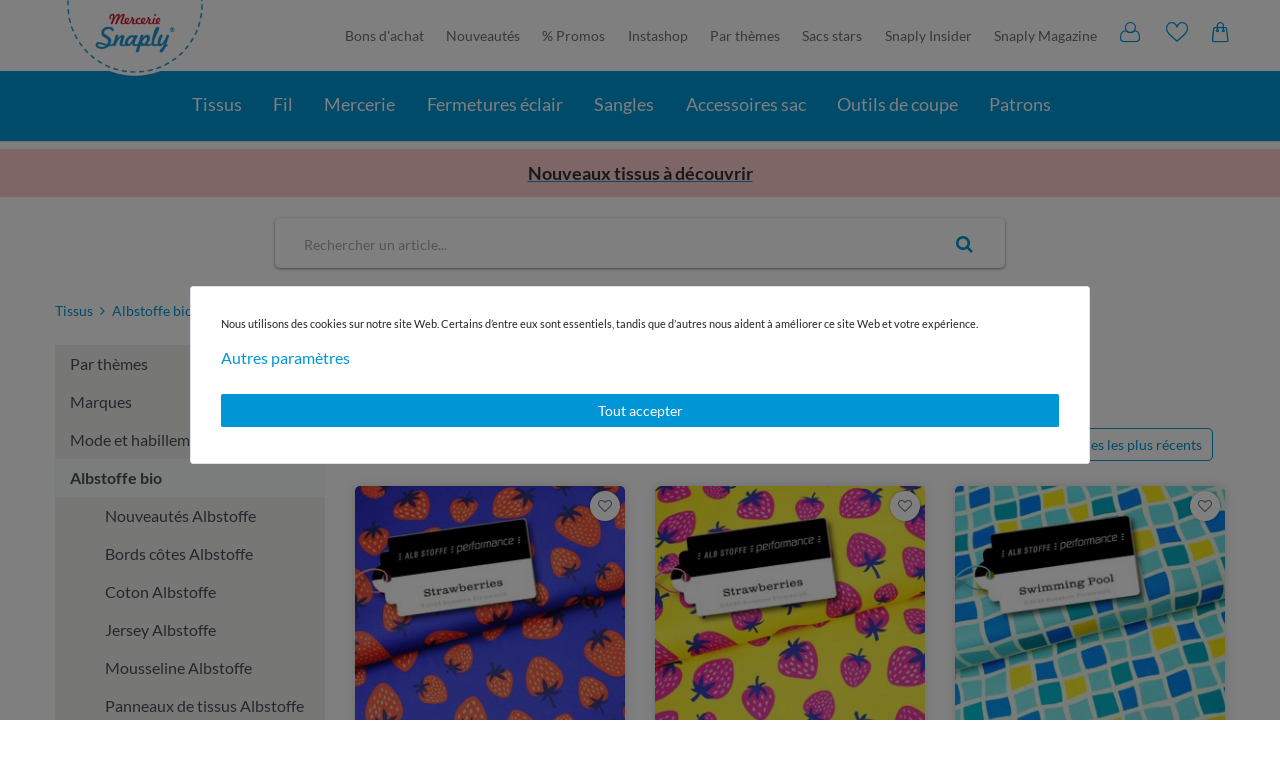

--- FILE ---
content_type: text/html; charset=UTF-8
request_url: https://www.snaply.fr/tissus/albstoffe/performance/?facets=56
body_size: 108533
content:







    <!DOCTYPE html>

<html lang="fr" data-framework="vue" prefix="og: http://ogp.me/ns#" class="icons-loading snaplyFR">

<head>
                <script type="text/javascript">
    (function() {
        var _availableConsents = {"necessary.paypal-cookies":[true,["X-PP-SILOVER","X-PP-L7","tsrc","paypalplus_session_v2"],false],"necessary.consent":[true,[],null],"necessary.consentActiveStatus":[true,["consentActiveStatus","_transaction_ids","cr-freeze"],null],"necessary.externalId":[true,["externalID"],null],"necessary.session":[true,[],null],"necessary.csrf":[true,["XSRF-TOKEN"],null],"necessary.shopbooster_cookie":[true,["plenty_cache"],null],"tracking.googleanalytics":[false,["\/^_gat_UA-\/","\/^_ga_\/","_ga","_gid","_gat","AMP_TOKEN","__utma","__utmt","__utmb","__utmc","__utmz","__utmv","__utmx","__utmxx","_gaexp","_opt_awcid","_opt_awmid","_opt_awgid","_opt_awkid","_opt_utmc"],true],"tracking.pinterest":[false,["_pinterest_ct_ua","_pinterest_sess","_pinterest_ct","_pinterest_ct_rt","_epik","_derived_epik","_pin_unauth"],false],"marketing.googleads":[false,["_gcl_au","IDE","1P_JAR","AID","ANID","CONSENT","DSID","DV","NID","APISID","HSID","SAPISID","SID","SIDCC","SSID","test_cookie"],true],"marketing.facebookpixel":[false,["_fbp","_fbc","act","c_user","datr","fr","m_pixel_ration","pl","presence","sb","spin","wd","xs"],false],"marketing.sendinblue":[false,["sib_cuid","uuid"],false],"media.googleMaps":[null,[],null],"media.reCaptcha":[null,[],null],"convenience.tagmanager":[false,["no-cookies"],true],"convenience.languageDetection":[null,[],null]};
        var _allowedCookies = ["plenty_cache","consentActiveStatus","_transaction_ids","cr-freeze","externalID","XSRF-TOKEN","X-PP-SILOVER","X-PP-L7","tsrc","paypalplus_session_v2","plenty-shop-cookie","PluginSetPreview","SID_PLENTY_ADMIN_41397","PreviewCookie"] || [];

        window.ConsentManager = (function() {
            var _consents = (function() {
                var _rawCookie = document.cookie.split(";").filter(function (cookie) {
                    return cookie.trim().indexOf("plenty-shop-cookie=") === 0;
                })[0];

                if (!!_rawCookie) {
                    try {
                        _rawCookie = decodeURIComponent(_rawCookie);
                    } catch (e) {
                        document.cookie = "plenty-shop-cookie= ; expires = Thu, 01 Jan 1970 00:00:00 GMT"
                        return null;
                    }

                    try {
                        return JSON.parse(
                            _rawCookie.trim().substr("plenty-shop-cookie=".length)
                        );
                    } catch (e) {
                        return null;
                    }
                }
                return null;
            })();

            Object.keys(_consents || {}).forEach(function(group) {
                if(typeof _consents[group] === 'object' && _consents[group] !== null)
                {
                    Object.keys(_consents[group] || {}).forEach(function(key) {
                        var groupKey = group + "." + key;
                        if(_consents[group][key] && _availableConsents[groupKey] && _availableConsents[groupKey][1].length) {
                            Array.prototype.push.apply(_allowedCookies, _availableConsents[groupKey][1]);
                        }
                    });
                }
            });

            if(!_consents) {
                Object.keys(_availableConsents || {})
                    .forEach(function(groupKey) {
                        if(_availableConsents[groupKey] && ( _availableConsents[groupKey][0] || _availableConsents[groupKey][2] )) {
                            Array.prototype.push.apply(_allowedCookies, _availableConsents[groupKey][1]);
                        }
                    });
            }

            var _setResponse = function(key, response) {
                _consents = _consents || {};
                if(typeof key === "object" && typeof response === "undefined") {
                    _consents = key;
                    document.dispatchEvent(new CustomEvent("consent-change", {
                        detail: {key: null, value: null, data: key}
                    }));
                    _enableScriptsOnConsent();
                } else {
                    var groupKey = key.split(".")[0];
                    var consentKey = key.split(".")[1];
                    _consents[groupKey] = _consents[groupKey] || {};
                    if(consentKey === "*") {
                        Object.keys(_availableConsents).forEach(function(aKey) {
                            if(aKey.split(".")[0] === groupKey) {
                                _consents[groupKey][aKey.split(".")[1]] = response;
                            }
                        });
                    } else {
                        _consents[groupKey][consentKey] = response;
                    }
                    document.dispatchEvent(new CustomEvent("consent-change", {
                        detail: {key: key, value: response, data: _consents}
                    }));
                    _enableScriptsOnConsent();
                }
                if(!_consents.hasOwnProperty('_id')) {
                    _consents['_id'] = "e378de2d3e63a1aede788976189087896153479a";
                }

                Object.keys(_availableConsents).forEach(function(key) {
                    if((_availableConsents[key][1] || []).length > 0) {
                        if(_isConsented(key)) {
                            _availableConsents[key][1].forEach(function(cookie) {
                                if(_allowedCookies.indexOf(cookie) < 0) _allowedCookies.push(cookie);
                            });
                        } else {
                            _allowedCookies = _allowedCookies.filter(function(cookie) {
                                return _availableConsents[key][1].indexOf(cookie) < 0;
                            });
                        }
                    }
                });

                document.cookie = "plenty-shop-cookie=" + JSON.stringify(_consents) + "; path=/; expires=" + _expireDate() + "; secure";
            };
            var _hasResponse = function() {
                return _consents !== null;
            };

            var _expireDate = function() {
                var expireSeconds = 0;
                                    expireSeconds = 8640000;
                                const date = new Date();
                date.setSeconds(date.getSeconds() + expireSeconds);
                const offset = date.getTimezoneOffset() / 60;
                date.setHours(date.getHours() - offset)
                return date.toUTCString();
            }
            var _isConsented = function(key) {
                var groupKey = key.split(".")[0];
                var consentKey = key.split(".")[1];

                if (consentKey === "*") {
                    return Object.keys(_availableConsents).some(function (aKey) {
                        var aGroupKey = aKey.split(".")[0];
                        return aGroupKey === groupKey && _isConsented(aKey);
                    });
                } else {
                    if(!_hasResponse()) {
                        return _availableConsents[key][0] || _availableConsents[key][2];
                    }

                    if(_consents.hasOwnProperty(groupKey) && _consents[groupKey].hasOwnProperty(consentKey))
                    {
                        return !!_consents[groupKey][consentKey];
                    }
                    else {
                        if(!!_availableConsents[key])
                        {
                            return _availableConsents[key][0];
                        }

                        console.warn("Cookie has been blocked due to not being registered: " + key);
                        return false;
                    }
                }
            };
            var _getConsents = function() {
                var _result = {};
                Object.keys(_availableConsents).forEach(function(key) {
                    var groupKey = key.split(".")[0];
                    var consentKey = key.split(".")[1];
                    _result[groupKey] = _result[groupKey] || {};
                    if(consentKey !== "*") {
                        _result[groupKey][consentKey] = _isConsented(key);
                    }
                });
                return _result;
            };
            var _isNecessary = function(key) {
                return _availableConsents.hasOwnProperty(key) && _availableConsents[key][0];
            };
            var _enableScriptsOnConsent = function() {
                var elementsToEnable = document.querySelectorAll("script[data-cookie-consent]");
                Array.prototype.slice.call(elementsToEnable).forEach(function(el) {
                    if(el.dataset && el.dataset.cookieConsent && _isConsented(el.dataset.cookieConsent) && el.type !== "application/javascript") {
                        var newScript = document.createElement("script");
                        if(el.src) {
                            newScript.src = el.src;
                        } else {
                            newScript.textContent = el.textContent;
                        }
                        el.parentNode.replaceChild(newScript, el);
                    }
                });
            };
            window.addEventListener("load", _enableScriptsOnConsent);
                        // Cookie proxy
            (function() {
                var _data = {};
                var _splitCookieString = function(cookiesString) {

                    var _allCookies = cookiesString.split(";");
                    var regex = /[^=]+=[^;]*;?((?:expires|path|domain)=[^;]*;)*/gm;
                    var cookies = [];

                    _allCookies.forEach(function(cookie){
                        if(cookie.trim().indexOf("plenty-shop-cookie=") === 0) {
                            var cookieString = decodeURIComponent(cookiesString);
                            var match;
                            while((match = regex.exec(cookieString)) !== null) {
                                if(match.index === match.lastIndex) {
                                    regex.lastIndex++;
                                }
                                cookies.push(match[0]);
                            }
                        } else if(cookie.length) {
                            cookies.push(cookie);
                        }
                    });

                    return cookies;

                };
                var _parseCookies = function (cookiesString) {
                    return _splitCookieString(cookiesString).map(function(cookieString) {
                        return _parseCookie(cookieString);
                    });
                };
                var _parseCookie = function(cookieString) {
                    var cookie = {
                        name: null,
                        value: null,
                        params: {}
                    };
                    var match = /^([^=]+)=([^;]*);*((?:[^;]*;?)*)$/.exec(cookieString.trim());
                    if(match && match[1]) {
                        cookie.name = match[1];
                        cookie.value = match[2];

                        (match[3] || "").split(";").map(function(param) {
                            return /^([^=]+)=([^;]*);?$/.exec(param.trim());
                        }).filter(function(param) {
                            return !!param;
                        }).forEach(function(param) {
                            cookie.params[param[1]] = param[2];
                        });

                        if(cookie.params && !cookie.params.path) {
                            cookie.params.path = "/";
                        }
                    }

                    return cookie;
                };
                var _isAllowed = function(cookieName) {
                    return _allowedCookies.some(function(allowedCookie) {
                        var match = /^\/(.*)\/([gmiy]*)$/.exec(allowedCookie);
                        return (match && match[1] && (new RegExp(match[1], match[2])).test(cookieName))
                            || allowedCookie === cookieName;
                    });
                };
                var _set = function(cookieString) {
                    var cookie = _parseCookie(cookieString);
                                                                    var domainParts = (window.location.host || window.location.hostname).split(".");
                        if(domainParts[0] === "www") {
                            domainParts.shift();
                            cookie.domain = "." + domainParts.join(".");
                        } else {
                            cookie.domain = (window.location.host || window.location.hostname);
                        }
                                        if(cookie && cookie.name) {
                        if(_isAllowed(cookie.name)) {
                            var cookieValue = cookie.value || "";
                            _data[cookie.name] = cookieValue + Object.keys(cookie.params || {}).map(function(paramKey) {
                                                            var date = new Date(_expireDate());
                                if(paramKey === "expires" && (new Date(cookie.params[paramKey]).getTime()) > date.getTime()) {
                                    return "; expires=" + _expireDate();
                                }
                                                            return "; " + paramKey.trim() + "=" + cookie.params[paramKey].trim();
                            }).join("");
                        } else {
                            _data[cookie.name] = null;
                            console.warn("Cookie has been blocked due to privacy settings: " + cookie.name);
                        }
                        _update();
                    }
                };
                var _get = function() {
                    return Object.keys(_data).filter(function (key) {
                        return !!_data[key];
                    }).map(function (key) {
                        return key + "=" + (_data[key].split(";")[0]);
                    }).join("; ");
                };
                var _update = function() {
                    delete document.cookie;
                    var cookies = _parseCookies(document.cookie);
                    Object.keys(_data).forEach(function(key) {
                        if(!_data[key]) {
                            // unset cookie
                            var domains = (window.location.host || window.location.hostname).split(".");
                            while(domains.length > 1) {
                                document.cookie = key + "=; path=/; expires=Thu, 01 Jan 1970 00:00:01 GMT; domain="+domains.join(".");
                                document.cookie = key + "=; path=/; expires=Thu, 01 Jan 1970 00:00:01 GMT; domain=."+domains.join(".");
                                domains.shift();
                            }
                            document.cookie = key + "=; path=/; expires=Thu, 01 Jan 1970 00:00:01 GMT;";
                            delete _data[key];
                        } else {
                            var existingCookie = cookies.find(function(cookie) { return cookie.name === key; });
                            var parsedData = _parseCookie(key + "=" + _data[key]);
                            if(!existingCookie || existingCookie.value !== parsedData.value) {
                                document.cookie = key + "=" + _data[key];
                            } else {
                                // console.log('No changes to cookie: ' + key);
                            }
                        }
                    });

                    if(!document.__defineGetter__) {
                        Object.defineProperty(document, 'cookie', {
                            get: _get,
                            set: _set
                        });
                    } else {
                        document.__defineGetter__('cookie', _get);
                        document.__defineSetter__('cookie', _set);
                    }
                };

                _splitCookieString(document.cookie).forEach(function(cookie)
                {
                    _set(cookie);
                });

                _update();
            })();
            
            return {
                setResponse: _setResponse,
                hasResponse: _hasResponse,
                isConsented: _isConsented,
                getConsents: _getConsents,
                isNecessary: _isNecessary
            };
        })();
    })();
</script>

    <style>
        .paypal-button.paypal-button-color-black,
        .paypal-button-row.paypal-button-color-black .menu-button,
        .paypal-button.paypal-button-color-blue,
        .paypal-button-row.paypal-button-color-blue .menu-button
        {
            position: relative;
            background: #0096d6;
        }
    </style>
    <style>
        .cookie-bar .container-max>.row>.col-12.col-md-8>p,
        .cookie-bar .container-max>.row>.col-12.col-md-8>p *
        {
            font-size:11px;
        }
                @media(max-width:991px)
        {
            h1,p,ul{margin-top:0}.page-link,a{color:#0096d6}.nav-link:focus,.nav-link:hover,.page-link:hover,a,a:active,a:focus,a:hover{text-decoration:none}.cmp::after,.cmp::before{position:absolute;opacity:0}.fa{display:inline-block;font:14px/1 FontAwesome;font-size:inherit;text-rendering:auto;-webkit-font-smoothing:antialiased;-moz-osx-font-smoothing:grayscale}.fa-search:before{content:""}.fa-star:before{content:""}.fa-angle-double-right:before{content:""}.fa-angle-left:before{content:""}.fa-angle-right:before{content:""}.fa-angle-up:before{content:""}/*! CSS Used from: https://s3-eu-central-1.amazonaws.com/plentymarkets-public-92/5rtbqcd0flq3/plugin/203/snaply5/css/ceres-base.min.css?v=ef271066acfc4a0599669edaa3f7b3f60010e900 */*,::after,::before{box-sizing:border-box}.cmp-product-thumb picture:not(.mini),.nav-item.ddown.active>ul,.sidebar-categories>ul>li.active,.sidebar-categories>ul>li.active>ul,article,nav{display:block}p,ul{margin-bottom:1rem}ul ul{margin-bottom:0}strong{font-weight:bolder}a{background-color:rgba(0,0,0,0);overflow-wrap:break-word}a:hover{color:#00608a}a:not([href]),a:not([href]):hover{color:inherit;text-decoration:none}img{vertical-align:middle;border-style:none}button{border-radius:0;text-transform:none}button:focus{outline:-webkit-focus-ring-color auto 5px;outline:0;box-shadow:none}button,input{margin:0;font-family:inherit;font-size:inherit;line-height:inherit;overflow:visible}[type=submit],button{-webkit-appearance:button}#sort>li,[type=submit]:not(:disabled),button:not(:disabled){cursor:pointer}[type=search]{outline-offset:-2px;-webkit-appearance:none}.h3,h1{margin-bottom:.5rem;font-weight:500;line-height:1.1}h1{font-size:2rem}.list-unstyled{padding-left:0;list-style:none}.img-fluid{max-width:100%;height:auto}.container-max{width:100%;padding-right:15px;padding-left:15px;margin-right:auto;margin-left:auto}.row{display:flex;flex-wrap:wrap;margin-right:-15px;margin-left:-15px}.col-12,.col-3,.col-6,.col-lg-4,.col-lg-6,.col-lg-8,.col-lg-9,.col-md-3,.col-md-4,.col-sm-6{position:relative;width:100%;padding-right:15px;padding-left:15px}.col-3{flex:0 0 25%;max-width:25%}.col-6{flex:0 0 50%;max-width:50%}.col-12{flex:0 0 100%;max-width:100%}.nav-link{display:block;padding:1.3rem 1rem}.pagination{display:flex;padding-left:0;list-style:none;border-radius:.1rem}.page-link{position:relative;display:block;padding:.5rem .75rem;margin-left:-1px;line-height:1.25;background-color:#fff;border:1px solid #dee2e6}.page-link:hover{z-index:2;color:#00608a;background-color:#efefee;border-color:#dee2e6}.page-link:focus{z-index:3;outline:0;box-shadow:0 0 0 .2rem rgba(0,150,214,.25)}.page-item:first-child .page-link{margin-left:0;border-top-left-radius:.1rem;border-bottom-left-radius:.1rem}.page-item:last-child .page-link{border-top-right-radius:.1rem;border-bottom-right-radius:.1rem}.search-input,.search-submit{font-size:1.3rem;border:none;outline:0;line-height:1}.page-item.active .page-link{z-index:3;color:#fff;background-color:#0096d6;border-color:#0096d6}.page-item.disabled .page-link{color:#6c757d;pointer-events:none;cursor:auto;background-color:#fff;border-color:#dee2e6}.clearfix::after{display:block;clear:both;content:""}.d-none{display:none!important}.d-inline-block{display:inline-block!important}.d-block{display:block!important}.d-flex{display:flex!important}.flex-grow-1{flex-grow:1!important}.justify-content-center{justify-content:center!important}.justify-content-between{justify-content:space-between!important}.float-right{float:right!important}.position-relative{position:relative!important}.mb-0{margin-bottom:0!important}.my-2{margin-top:.5rem!important}.mb-2,.my-2{margin-bottom:.5rem!important}.mt-3{margin-top:1rem!important}.mb-3{margin-bottom:1rem!important}.mt-4{margin-top:1.5rem!important}.mb-4{margin-bottom:1.5rem!important}.mb-5{margin-bottom:3rem!important}.px-0{padding-right:0!important}.pl-0,.px-0{padding-left:0!important}.py-2{padding-top:.5rem!important;padding-bottom:.5rem!important}.py-3{padding-top:1rem!important;padding-bottom:1rem!important}.px-3{padding-right:1rem!important;padding-left:1rem!important}.text-right{text-align:right!important}.text-center{text-align:center!important}.text-uppercase{text-transform:uppercase!important}.cmp-product-thumb .add-to-wish-list *,.text-muted{color:#6c757d!important}@media print{*,::after,::before{text-shadow:none!important;box-shadow:none!important}a:not(.btn){text-decoration:underline}img{page-break-inside:avoid}p{orphans:3;widows:3}}.container-max{z-index:auto;max-width:1200px}.lozad{display:block;min-height:1px}html.ios input{font-size:16px!important}.search-submit{color:#0096d6;background-color:#efefee;transition:.3s}.search-submit:hover{color:#004f70}.cmp,.list-controls{position:relative}.cmp::before{top:0;left:0;z-index:1080;width:0;height:0;content:"";background-color:rgba(0,0,0,.6);transition:opacity .3s,width 0s 310ms,height 0s 310ms}.cmp::after{top:50%;left:50%;z-index:1090;display:inline-block;font-weight:700;color:#fff;visibility:hidden;content:"Loadingâ€¦";transition:opacity .3s,visibility 0s 310ms;-webkit-transform:translate(-50%,-50%);transform:translate(-50%,-50%)}.cmp-product-thumb{width:100%;margin-bottom:15px;overflow:hidden;background-color:#fff;padding:0;border-radius:5px;box-shadow:0 0 10px 0 rgba(0,0,0,.15)}.cmp-product-thumb .prices{display:flex}@media (min-width:576px){.col-sm-6{flex:0 0 50%;max-width:50%}.cmp-product-thumb{padding:0;margin-bottom:30px}.cmp-product-thumb .img-fluid{transition:.4s cubic-bezier(0, 0, .26, 1)}.cmp-product-thumb:hover .img-fluid{-webkit-transform:scale(1.05);transform:scale(1.05)}}@media (min-width:576px)and (prefers-reduced-motion:reduce){.cmp-product-thumb .img-fluid{transition:none}}.product-list{display:flex;flex-flow:row wrap;padding:0;margin-bottom:0;list-style-type:none}@media (min-width:576px){.product-list li{display:flex}.product-list.grid li{display:flex;box-shadow:none}}@media (min-width:768px){.col-md-3{flex:0 0 25%;max-width:25%}.col-md-4{flex:0 0 33.3333333333%;max-width:33.3333333333%}.product-list.grid li{display:flex}}.sidebar-categories{font-family:custom-font,helvetica,arial,sans-serif;background:#efefee;height:100%}.sidebar-categories .nav-item{position:relative;cursor:pointer}.sidebar-categories .nav-item .nav-link{position:relative;width:100%;padding:.75rem 1.75rem}.sidebar-categories ul{padding:0;margin:0;list-style:none}.sidebar-categories ul li a[href]{display:block;font-size:1rem;color:#495057}.sidebar-categories ul li a[href]:hover{color:#212529;background:#f8f9fa}.sidebar-categories ul li a{transition:.1s}@media (prefers-reduced-motion:reduce){.cmp::after,.cmp::before,.search-submit,.sidebar-categories ul li a{transition:none}}.flex-sorting [data-sort="default.recommended_sorting"],.flex-sorting [data-sort="texts.name1_asc"],.sidebar-categories ul li ul,.sidebar-categories>ul>li,.snap-dropdown-menu,.snap-facets>li>ul,.snap-sort [data-sort="default.recommended_sorting"],.snap-sort [data-sort="texts.name1_asc"]{display:none}.sidebar-categories ul li.active>a{background:#efefee}.snap-facets>li>ul>li:before,[class^=snaply-]{font-family:snaply!important;speak:none;font-style:normal;font-weight:400;font-variant:normal;text-transform:none;line-height:1;font-size:20px;-webkit-font-smoothing:antialiased;-moz-osx-font-smoothing:grayscale}.h3,.ybb-imagebox>span{text-transform:uppercase}.snaply-close:before{content:"î¤†";cursor:pointer}.snaply-like:before{content:"î¤‹"}.snaply-chevron:before{content:"î¤Ž"}.cmp-product-thumb .feedback-stars-average{float:right;height:26px;overflow:hidden}.cmp-product-thumb .feedback-stars-average .feedback-star,.sidebar-categories>ul>li a:hover{color:#0096d6}.cmp-product-thumb .small-info-price{margin-top:-3px;font-size:9px;color:#6c757d!important;display:block}.cmp-product-thumb .article-inner-image{position:relative;overflow:hidden}.cmp-product-thumb .article-inner-image .producer{text-align:right;color:#685f5b;white-space:nowrap;text-overflow:ellipsis;display:block!important;margin-bottom:5px;background-color:rgba(255,255,255,.9);padding:5px 15px;position:absolute;right:0;bottom:0}.cmp-product-thumb .price{font-weight:700;color:#685f5b;line-height:21px;font-size:14px}.cmp-product-thumb .article-inner-always{padding:10px;position:relative;height:115px}.cmp-product-thumb .article-inner-always .split .prices{flex:1}.cmp-product-thumb .add-to-wish-list{position:absolute;right:5px;top:5px;z-index:1;width:30px;text-align:center;line-height:30px;background-color:#fff;box-shadow:0 0 3px 0 rgba(0,0,0,.3);border-radius:50%;display:block}.cmp-product-thumb .add-to-wish-list i{line-height:33px;font-size:14px}.cmp-product-thumb picture:not(.mini) img{width:100%;height:100%;-o-object-fit:cover;object-fit:cover}.cmp-product-thumb .name{font-size:14px;height:38px;font-weight:400;line-height:normal;color:#685f5b;margin-top:5px;-webkit-line-clamp:2;display:-webkit-box;overflow:hidden}.category-feedback{color:#0096d6;position:absolute;bottom:5px;right:5px;align-items:center}.pagination-info{font-size:12px;margin-top:8px}.link-around{position:absolute;left:0;right:0;top:0;bottom:0}.nav-item.ddown.active>ul>li>ul>li>a{padding-left:50px}.nav-item.ddown.active>ul>li>ul>li>ul>li>a{padding-left:80px}.category-description{margin-top:20px;font-size:16px;line-height:24px;color:#717171}.flex-sorting,.pills-list{white-space:nowrap;}.flex-sorting>li:not(:last-child),.pills-list>li:not(:last-child){margin-right:12px}.pills-list>li>a{color:#0096d6;border:1px solid #0096d6;padding:5px 10px;display:flex;border-radius:5px}.pills-list>li>a:active,.pills-list>li>a:focus,.pills-list>li>a:hover{background-color:#0096d6;color:#fff}#sort{font-size:16px;color:#685f5b;line-height:30px;padding:20px 0}.flex-sorting>li{background-color:#f1f1f1;padding:5px 10px;display:flex;border-radius:5px;color:#4d4f4d}.flex-sorting .fa-angle-up{line-height:20px;margin-left:7px}#filter{border-bottom:1px solid #c3bfbd}.sidebar-categories>ul>li.active>ul a{font-family:Lato;padding:.5rem 15px;font-size:16px}.sidebar-categories>ul>li.active>a{background:rgba(0,0,0,0)}.ybb-imagebox{display:block;position:relative;overflow:hidden}.ybb-imagebox>span{position:absolute;bottom:10px;left:0;padding:9px 10px;font-size:16px;color:#fff}.h3{font-weight:300;color:#0096d6;font-size:22px}@media (min-width:992px){.col-lg-4{flex:0 0 33.3333333333%;max-width:33.3333333333%}.col-lg-6{flex:0 0 50%;max-width:50%}.col-lg-8{flex:0 0 66.6666666667%;max-width:66.6666666667%}.col-lg-9{flex:0 0 75%;max-width:75%}.d-lg-none{display:none!important}.d-lg-block{display:block!important}.d-lg-flex{display:flex!important}.float-lg-right{float:right!important}.mb-lg-5{margin-bottom:3rem!important}.text-lg-left{text-align:left!important}.product-list.grid li{display:flex}.cmp-product-thumb .small-info-price{font-size:80%}.cmp-product-thumb .price{font-size:16px}.cmp-product-thumb .article-inner-always{height:118px}.cmp-product-thumb .name{font-size:16px;height:41px}.h3{font-size:28px}}.facetGroup,.snap-facets,.snap-sort{position:static}.snap-facets{padding-left:0}.snap-facets>li>div,.snap-sort>li>div{font-size:16px;text-transform:uppercase;position:relative;cursor:pointer;text-overflow:ellipsis;overflow:hidden;white-space:nowrap;padding-right:25px}.facetGroup>div>i.snaply-chevron,.snap-sort>li>div>i.snaply-chevron{position:absolute;right:10px;top:0;-webkit-transform:rotate(90deg);transform:rotate(90deg)}.facetGroup.color ul>li{width:64px;height:64px;border:1px solid #e1dfde;margin:0 10px 10px 0;font-size:0;position:relative}.snap-facets>li>ul>li{cursor:pointer;overflow:hidden}.facetGroup.color .braun{background-color:#885e34}.facetGroup.color .schwarz{background-color:#000}.facetGroup.color .grau{background-color:gray}.facetGroup.color .gruen{background-color:#007c02}.facetGroup.color .weiss{background-color:#fff}.facetGroup.color .lila{background-color:#9608e8}.facetGroup.color .mint{background-color:#35dcd2}.facetGroup.color .orange{background-color:#ff7f00}.facetGroup.color .pink{background-color:#ff2e65}.facetGroup.color .rosa{background-color:#f882da}.facetGroup.color .rot{background-color:#df0100}.facetGroup.color .beige{background-color:#cdcd9b}.facetGroup.color .blau{background-color:#0084ff}.facetGroup.color .gelb{background-color:#fff001}.facetGroup.color .petrol{background-color:#3f697a}.facetGroup.color .mehrfarbig{background-image:url(https://cdn02.plentymarkets.com/5rtbqcd0flq3/frontend/Webseite/Farbkachel/mehrfarbig.jpg);background-size:cover}.facetGroup.color .metallic{background-image:url(https://cdn02.plentymarkets.com/5rtbqcd0flq3/frontend/Webseite/Farbkachel/metallic.jpg);background-size:cover}.facetGroup.color .neon{background-image:url(https://cdn02.plentymarkets.com/5rtbqcd0flq3/frontend/Webseite/Farbkachel/neon.jpg);background-size:cover}.snap-facets>li.color>ul>li:before{content:"î¤‰";width:20px;height:20px;position:absolute;top:0;right:0;background-color:#0096d6;border-bottom-left-radius:9px;font-size:8px;text-align:center;line-height:20px;color:#fff;-webkit-transform:translate3d(0,-20px,0);transform:translate3d(0,-20px,0)}.snap-facets>li>ul>li:hover:before{-webkit-transform:translate3d(0,0,0);transform:translate3d(0,0,0)}@media (max-width:991px){.facetGroup.color .snap-dropdown-menu{padding-left:0;overflow:scroll;white-space:nowrap;display:flex!important}.facetGroup.color ul>li{width:45px;height:45px;border-radius:50%;min-width:45px;overflow:unset;border:1px solid #e1dfde}.snap-facets>li.color>ul>li::before{top:-100%}}.feedback-stars-average{height:20px!important;width:120px;margin-left:10px;position:relative;display:inline-block;vertical-align:bottom}.feedback-stars-average .feedback-star{height:30px;width:24px;line-height:32px;font-size:24px;float:left;text-align:center;color:#0096d6}.feedback-stars-average .feedback-stars-background,.feedback-stars-average .feedback-stars-overlay,.feedback-stars-average .feedback-stars-overlay-wrap{position:absolute;top:0;left:0;width:120px;height:30px;overflow:hidden}.feedback-stars-average .feedback-stars-background .feedback-star{color:rgba(0,0,0,.1)}.feedback-stars-average .feedback-stars-overlay-wrap{width:0%}.feedback-stars-average.feedback-category-view{margin-left:0;width:85px;margin-right:5px}.feedback-stars-average.feedback-category-view .feedback-star{height:20px;width:17px;line-height:27px;font-size:17px}.cmp-product-thumb .add-to-wish-list{display:flex;align-items:center;height:30px;cursor:pointer;color:#6c757d!important;justify-content:center}.cmp-product-thumb .add-to-wish-list :hover{color:#0096d6!important}.search-wrapper{display:flex;flex:100;position:relative;border-radius:5px;max-width:730px;box-shadow:0 1px 3px #8e8e8e;margin:0 15px}.search-wrapper button{background:0 0}.search-wrapper>form{width:100%}@media (max-width:991.98px){.cmp-product-thumb .article-inner-image .producer{font-size:11px;padding:5px 8px}.category-feedback #feedback-stars-average{height:15px!important}.category-feedback .feedback-stars-average.feedback-category-view{margin-left:0;width:73px}.category-feedback .feedback-stars-average .feedback-stars-background,.category-feedback .feedback-stars-average .feedback-stars-overlay,.category-feedback .feedback-stars-average .feedback-stars-overlay-wrap{position:absolute;top:0;left:0;width:70px;height:15px;overflow:hidden}.category-feedback .feedback-stars-average.feedback-category-view .feedback-star{height:17px;width:14px;line-height:17px;font-size:13px}.col-6:first-child,.col-6:nth-child(2n+3){padding-right:6px}.col-6:nth-child(2n+2){padding-left:6px}.open-mobil-nav{flex:1;text-align:center;color:#fff;margin-top:3px}.click-wrap{height:0;overflow:hidden}.click-wrap:not(.open){margin:0!important}}#desc-bottom,#desc-bottom a,#desc-bottom li,#desc-bottom p{font-size:1.15rem}#desc-bottom p{margin-bottom:2rem}#desc-bottom ul{padding:0 0 0 20px;margin:0 0 2rem;display:block}#desc-bottom li{margin:.5rem 0}@media only screen and (max-width:576px){ #desc-bottom,#desc-bottom a,#desc-bottom li,#desc-bottom p{font-size:1rem}#desc-bottom p{margin-bottom:1rem}#desc-bottom ul{padding:0 0 0 20px;margin:0 0 2rem}#desc-bottom li{margin:.5rem 0}}/*! CSS Used fontfaces */@font-face{font-family:snaply;font-display:swap;src:url("https://cdn02.plentymarkets.com/5rtbqcd0flq3/frontend/Webseite/Font/v1_2/snaply.eot?hkyp0p");src:url("https://cdn02.plentymarkets.com/5rtbqcd0flq3/frontend/Webseite/Font/v1_2/snaply.eot?hkyp0p#iefix") format("embedded-opentype"),url("https://cdn02.plentymarkets.com/5rtbqcd0flq3/frontend/Webseite/Font/v1_2/snaply.ttf?hkyp0p") format("truetype"),url("https://cdn02.plentymarkets.com/5rtbqcd0flq3/frontend/Webseite/Font/v1_2/snaply.woff?hkyp0p") format("woff"),url("https://cdn02.plentymarkets.com/5rtbqcd0flq3/frontend/Webseite/Font/v1_2/snaply.svg?hkyp0p#snaply") format("svg");font-weight:400;font-style:normal}@font-face{font-display:swap;font-family:Lato;font-style:normal;font-weight:300;src:url('https://cdn02.plentymarkets.com/5rtbqcd0flq3/frontend/fonts/lato-v24-latin-300.eot');src:url('https://cdn02.plentymarkets.com/5rtbqcd0flq3/frontend/fonts/lato-v24-latin-300.eot?#iefix') format('embedded-opentype'),url('https://cdn02.plentymarkets.com/5rtbqcd0flq3/frontend/fonts/lato-v24-latin-300.woff2') format('woff2'),url('https://cdn02.plentymarkets.com/5rtbqcd0flq3/frontend/fonts/lato-v24-latin-300.woff') format('woff'),url('https://cdn02.plentymarkets.com/5rtbqcd0flq3/frontend/fonts/lato-v24-latin-300.ttf') format('truetype'),url('https://cdn02.plentymarkets.com/5rtbqcd0flq3/frontend/fonts/lato-v24-latin-300.svg#Lato') format('svg')}@font-face{font-display:swap;font-family:Lato;font-style:normal;font-weight:400;src:url('https://cdn02.plentymarkets.com/5rtbqcd0flq3/frontend/fonts/lato-v24-latin-regular.eot');src:url('https://cdn02.plentymarkets.com/5rtbqcd0flq3/frontend/fonts/lato-v24-latin-regular.eot?#iefix') format('embedded-opentype'),url('https://cdn02.plentymarkets.com/5rtbqcd0flq3/frontend/fonts/lato-v24-latin-regular.woff2') format('woff2'),url('https://cdn02.plentymarkets.com/5rtbqcd0flq3/frontend/fonts/lato-v24-latin-regular.woff') format('woff'),url('https://cdn02.plentymarkets.com/5rtbqcd0flq3/frontend/fonts/lato-v24-latin-regular.ttf') format('truetype'),url('https://cdn02.plentymarkets.com/5rtbqcd0flq3/frontend/fonts/lato-v24-latin-regular.svg#Lato') format('svg')}@font-face{font-display:swap;font-family:Lato;font-style:normal;font-weight:700;src:url('https://cdn02.plentymarkets.com/5rtbqcd0flq3/frontend/fonts/lato-v24-latin-700.eot');src:url('https://cdn02.plentymarkets.com/5rtbqcd0flq3/frontend/fonts/lato-v24-latin-700.eot?#iefix') format('embedded-opentype'),url('https://cdn02.plentymarkets.com/5rtbqcd0flq3/frontend/fonts/lato-v24-latin-700.woff2') format('woff2'),url('https://cdn02.plentymarkets.com/5rtbqcd0flq3/frontend/fonts/lato-v24-latin-700.woff') format('woff'),url('https://cdn02.plentymarkets.com/5rtbqcd0flq3/frontend/fonts/lato-v24-latin-700.ttf') format('truetype'),url('https://cdn02.plentymarkets.com/5rtbqcd0flq3/frontend/fonts/lato-v24-latin-700.svg#Lato') format('svg')}.snaply-like:before {content: "\e90b";}  .snaply-close:before {content: "\e906";cursor:pointer;}
        }
                            </style>

    
<meta charset="utf-8">
<meta http-equiv="X-UA-Compatible" content="IE=edge">
<meta name="viewport" content="width=device-width, initial-scale=1">
<meta name="generator" content="plentymarkets" />


<link rel="apple-touch-icon" sizes="57x57" href="https://cdn02.plentymarkets.com/5rtbqcd0flq3/frontend/Webseite/Images/Favicon/apple-icon-57x57.png">
<link rel="apple-touch-icon" sizes="60x60" href="https://cdn02.plentymarkets.com/5rtbqcd0flq3/frontend/Webseite/Images/Favicon/apple-icon-60x60.png">
<link rel="apple-touch-icon" sizes="72x72" href="https://cdn02.plentymarkets.com/5rtbqcd0flq3/frontend/Webseite/Images/Favicon/apple-icon-72x72.png">
<link rel="apple-touch-icon" sizes="76x76" href="https://cdn02.plentymarkets.com/5rtbqcd0flq3/frontend/Webseite/Images/Favicon/apple-icon-76x76.png">
<link rel="apple-touch-icon" sizes="114x114" href="https://cdn02.plentymarkets.com/5rtbqcd0flq3/frontend/Webseite/Images/Favicon/apple-icon-114x114.png">
<link rel="apple-touch-icon" sizes="120x120" href="https://cdn02.plentymarkets.com/5rtbqcd0flq3/frontend/Webseite/Images/Favicon/apple-icon-120x120.png">
<link rel="apple-touch-icon" sizes="144x144" href="https://cdn02.plentymarkets.com/5rtbqcd0flq3/frontend/Webseite/Images/Favicon/apple-icon-144x144.png">
<link rel="apple-touch-icon" sizes="152x152" href="https://cdn02.plentymarkets.com/5rtbqcd0flq3/frontend/Webseite/Images/Favicon/apple-icon-152x152.png">
<link rel="apple-touch-icon" sizes="180x180" href="https://cdn02.plentymarkets.com/5rtbqcd0flq3/frontend/Webseite/Images/Favicon/apple-icon-180x180.png">
<link rel="icon" type="image/png" sizes="192x192"  href="https://cdn02.plentymarkets.com/5rtbqcd0flq3/frontend/Webseite/Images/Favicon/android-icon-192x192.png">
<link rel="icon" type="image/png" sizes="32x32" href="https://cdn02.plentymarkets.com/5rtbqcd0flq3/frontend/Webseite/Images/Favicon/favicon-32x32.png">
<link rel="icon" type="image/png" sizes="96x96" href="https://cdn02.plentymarkets.com/5rtbqcd0flq3/frontend/Webseite/Images/Favicon/favicon-96x96.png">
<link rel="icon" type="image/png" sizes="16x16" href="https://cdn02.plentymarkets.com/5rtbqcd0flq3/frontend/Webseite/Images/Favicon/favicon-16x16.png">
<link rel="manifest" href="https://cdn02.plentymarkets.com/5rtbqcd0flq3/frontend/Webseite/Images/Favicon/manifest.json">
<meta name="msapplication-TileColor" content="#ffffff">
<meta name="msapplication-TileImage" content="https://cdn02.plentymarkets.com/5rtbqcd0flq3/frontend/Webseite/Images/Favicon/ms-icon-144x144.png">
<meta name="theme-color" content="#ffffff">
<link rel="preload" href="https://cdn02.plentymarkets.com/5rtbqcd0flq3/frontend/fonts/lato-v24-latin-300.woff2" as="font" type="font/woff2" crossorigin>
<link rel="preload" href="https://cdn02.plentymarkets.com/5rtbqcd0flq3/frontend/fonts/lato-v24-latin-700.woff2" as="font" type="font/woff2" crossorigin>
<link rel="preload" href="https://cdn02.plentymarkets.com/5rtbqcd0flq3/frontend/fonts/lato-v24-latin-regular.woff2" as="font" type="font/woff2" crossorigin>
<style>
    /* lato-300 - latin */
    @font-face {
        font-display: swap; /* Check https://developer.mozilla.org/en-US/docs/Web/CSS/@font-face/font-display for other options. */
        font-family: 'Lato';
        font-style: normal;
        font-weight: 300;
        src: url('https://cdn02.plentymarkets.com/5rtbqcd0flq3/frontend/fonts/lato-v24-latin-300.eot'); /* IE9 Compat Modes */
        src: url('https://cdn02.plentymarkets.com/5rtbqcd0flq3/frontend/fonts/lato-v24-latin-300.eot?#iefix') format('embedded-opentype'), /* IE6-IE8 */
        url('https://cdn02.plentymarkets.com/5rtbqcd0flq3/frontend/fonts/lato-v24-latin-300.woff2') format('woff2'), /* Chrome 36+, Opera 23+, Firefox 39+, Safari 12+, iOS 10+ */
        url('https://cdn02.plentymarkets.com/5rtbqcd0flq3/frontend/fonts/lato-v24-latin-300.woff') format('woff'), /* Chrome 5+, Firefox 3.6+, IE 9+, Safari 5.1+, iOS 5+ */
        url('https://cdn02.plentymarkets.com/5rtbqcd0flq3/frontend/fonts/lato-v24-latin-300.ttf') format('truetype'), /* Chrome 4+, Firefox 3.5+, IE 9+, Safari 3.1+, iOS 4.2+, Android Browser 2.2+ */
        url('https://cdn02.plentymarkets.com/5rtbqcd0flq3/frontend/fonts/lato-v24-latin-300.svg#Lato') format('svg'); /* Legacy iOS */
    }
    /* lato-regular - latin */
    @font-face {
        font-display: swap; /* Check https://developer.mozilla.org/en-US/docs/Web/CSS/@font-face/font-display for other options. */
        font-family: 'Lato';
        font-style: normal;
        font-weight: 400;
        src: url('https://cdn02.plentymarkets.com/5rtbqcd0flq3/frontend/fonts/lato-v24-latin-regular.eot'); /* IE9 Compat Modes */
        src: url('https://cdn02.plentymarkets.com/5rtbqcd0flq3/frontend/fonts/lato-v24-latin-regular.eot?#iefix') format('embedded-opentype'), /* IE6-IE8 */
        url('https://cdn02.plentymarkets.com/5rtbqcd0flq3/frontend/fonts/lato-v24-latin-regular.woff2') format('woff2'), /* Chrome 36+, Opera 23+, Firefox 39+, Safari 12+, iOS 10+ */
        url('https://cdn02.plentymarkets.com/5rtbqcd0flq3/frontend/fonts/lato-v24-latin-regular.woff') format('woff'), /* Chrome 5+, Firefox 3.6+, IE 9+, Safari 5.1+, iOS 5+ */
        url('https://cdn02.plentymarkets.com/5rtbqcd0flq3/frontend/fonts/lato-v24-latin-regular.ttf') format('truetype'), /* Chrome 4+, Firefox 3.5+, IE 9+, Safari 3.1+, iOS 4.2+, Android Browser 2.2+ */
        url('https://cdn02.plentymarkets.com/5rtbqcd0flq3/frontend/fonts/lato-v24-latin-regular.svg#Lato') format('svg'); /* Legacy iOS */
    }
    /* lato-700 - latin */
    @font-face {
        font-display: swap; /* Check https://developer.mozilla.org/en-US/docs/Web/CSS/@font-face/font-display for other options. */
        font-family: 'Lato';
        font-style: normal;
        font-weight: 700;
        src: url('https://cdn02.plentymarkets.com/5rtbqcd0flq3/frontend/fonts/lato-v24-latin-700.eot'); /* IE9 Compat Modes */
        src: url('https://cdn02.plentymarkets.com/5rtbqcd0flq3/frontend/fonts/lato-v24-latin-700.eot?#iefix') format('embedded-opentype'), /* IE6-IE8 */
        url('https://cdn02.plentymarkets.com/5rtbqcd0flq3/frontend/fonts/lato-v24-latin-700.woff2') format('woff2'), /* Chrome 36+, Opera 23+, Firefox 39+, Safari 12+, iOS 10+ */
        url('https://cdn02.plentymarkets.com/5rtbqcd0flq3/frontend/fonts/lato-v24-latin-700.woff') format('woff'), /* Chrome 5+, Firefox 3.6+, IE 9+, Safari 5.1+, iOS 5+ */
        url('https://cdn02.plentymarkets.com/5rtbqcd0flq3/frontend/fonts/lato-v24-latin-700.ttf') format('truetype'), /* Chrome 4+, Firefox 3.5+, IE 9+, Safari 3.1+, iOS 4.2+, Android Browser 2.2+ */
        url('https://cdn02.plentymarkets.com/5rtbqcd0flq3/frontend/fonts/lato-v24-latin-700.svg#Lato') format('svg'); /* Legacy iOS */
    }
</style>

    <link rel="canonical" href="https://www.snaply.fr/tissus/albstoffe/performance/">


<style data-font="Custom-Font">
        .icons-loading .fa { visibility: hidden !important; }
</style>

<link rel="preload" href="https://cdn02.plentymarkets.com/5rtbqcd0flq3/plugin/285/ceres/css/ceres-icons.css" as="style" onload="this.onload=null;this.rel='stylesheet';">
<noscript><link rel="stylesheet" href="https://cdn02.plentymarkets.com/5rtbqcd0flq3/plugin/285/ceres/css/ceres-icons.css"></noscript>



<link rel="preload" as="style" href="https://cdn02.plentymarkets.com/5rtbqcd0flq3/plugin/285/snaply5/css/ceres-base.min.css?v=ad562da3e056b6f8a6d087061fad1d3451ae61c7">
    <link rel="stylesheet" href="https://cdn02.plentymarkets.com/5rtbqcd0flq3/plugin/285/snaply5/css/ceres-base.min.css?v=ad562da3e056b6f8a6d087061fad1d3451ae61c7">


<script type="application/javascript">
    /*! loadCSS. [c]2017 Filament Group, Inc. MIT License */
    /* This file is meant as a standalone workflow for
    - testing support for link[rel=preload]
    - enabling async CSS loading in browsers that do not support rel=preload
    - applying rel preload css once loaded, whether supported or not.
    */
    (function( w ){
        "use strict";
        // rel=preload support test
        if( !w.loadCSS ){
            w.loadCSS = function(){};
        }
        // define on the loadCSS obj
        var rp = loadCSS.relpreload = {};
        // rel=preload feature support test
        // runs once and returns a function for compat purposes
        rp.support = (function(){
            var ret;
            try {
                ret = w.document.createElement( "link" ).relList.supports( "preload" );
            } catch (e) {
                ret = false;
            }
            return function(){
                return ret;
            };
        })();

        // if preload isn't supported, get an asynchronous load by using a non-matching media attribute
        // then change that media back to its intended value on load
        rp.bindMediaToggle = function( link ){
            // remember existing media attr for ultimate state, or default to 'all'
            var finalMedia = link.media || "all";

            function enableStylesheet(){
                // unbind listeners
                if( link.addEventListener ){
                    link.removeEventListener( "load", enableStylesheet );
                } else if( link.attachEvent ){
                    link.detachEvent( "onload", enableStylesheet );
                }
                link.setAttribute( "onload", null );
                link.media = finalMedia;
            }

            // bind load handlers to enable media
            if( link.addEventListener ){
                link.addEventListener( "load", enableStylesheet );
            } else if( link.attachEvent ){
                link.attachEvent( "onload", enableStylesheet );
            }

            // Set rel and non-applicable media type to start an async request
            // note: timeout allows this to happen async to let rendering continue in IE
            setTimeout(function(){
                link.rel = "stylesheet";
                link.media = "only x";
            });
            // also enable media after 3 seconds,
            // which will catch very old browsers (android 2.x, old firefox) that don't support onload on link
            setTimeout( enableStylesheet, 3000 );
        };

        // loop through link elements in DOM
        rp.poly = function(){
            // double check this to prevent external calls from running
            if( rp.support() ){
                return;
            }
            var links = w.document.getElementsByTagName( "link" );
            for( var i = 0; i < links.length; i++ ){
                var link = links[ i ];
                // qualify links to those with rel=preload and as=style attrs
                if( link.rel === "preload" && link.getAttribute( "as" ) === "style" && !link.getAttribute( "data-loadcss" ) ){
                    // prevent rerunning on link
                    link.setAttribute( "data-loadcss", true );
                    // bind listeners to toggle media back
                    rp.bindMediaToggle( link );
                }
            }
        };

        // if unsupported, run the polyfill
        if( !rp.support() ){
            // run once at least
            rp.poly();

            // rerun poly on an interval until onload
            var run = w.setInterval( rp.poly, 500 );
            if( w.addEventListener ){
                w.addEventListener( "load", function(){
                    rp.poly();
                    w.clearInterval( run );
                } );
            } else if( w.attachEvent ){
                w.attachEvent( "onload", function(){
                    rp.poly();
                    w.clearInterval( run );
                } );
            }
        }


        // commonjs
        if( typeof exports !== "undefined" ){
            exports.loadCSS = loadCSS;
        }
        else {
            w.loadCSS = loadCSS;
        }
    }( typeof global !== "undefined" ? global : this ) );

    (function() {
        var checkIconFont = function() {
            if(!document.fonts || document.fonts.status==='loaded') {
                document.documentElement.classList.remove('icons-loading');
            }
        };

        if(document.fonts) {
            document.fonts.addEventListener("loadingdone", checkIconFont);
            window.addEventListener("load", checkIconFont);
        }
        checkIconFont();
    })();
</script>

                    

<!-- Extend the existing style with a template -->
                            


<script>

    
    function setCookie(name,value,days) {
        var expires = "";
        if (days) {
            var date = new Date();
            date.setTime(date.getTime() + (days*24*60*60*1000));
            expires = "; expires=" + date.toUTCString();
        }
        document.cookie = name + "=" + (value || "")  + expires + "; path=/";
    }
    function getCookie(name) {
        var nameEQ = name + "=";
        var ca = document.cookie.split(';');
        for (var i = 0; i < ca.length; i++) {
            var c = ca[i];
            while (c.charAt(0) == ' ') c = c.substring(1, c.length);
            if (c.indexOf(nameEQ) == 0) return c.substring(nameEQ.length, c.length);
        }
        return null;
    }

    if (getCookie("externalID") == null) {
        setCookie("externalID",  '696c4aaec673e' + Math.random(), 100);
    }

    let consentActiveStatus = [{"googleanalytics":"false","googleads":"false","facebookpixel":"true","bingads":"false","pinterest":"true","adcell":"false","econda":"false","channelpilot":"false","sendinblue":"true","hotjar":"false","moebelde":"false","intelligentreach":"false","clarity":"false","awin":"false","belboon":"false"}];
    setCookie("consentActiveStatus",JSON.stringify(consentActiveStatus),100);

    function normalizeString(a) {
        return a.replace(/[^\w\s]/gi, '');
    }

    function convertAttributesToText(attributes){
        var variantText = '';

        if(attributes.length){
            for(let i = 0; i < attributes.length ; i++){
                variantText+= attributes[i]["value"]["names"]["name"];
                if(i !== (attributes.length-1)){
                    variantText+= ", ";
                }
            }
        }
        return variantText;
    }

    function sendProductListClick(position, products) {
        var payload = {

            'ecommerce': {
                'currencyCode': '',
                'click': {
                    'actionField': {'list': ''},
                    'products': new Array(products[position])
                }
            },
            'ga4Event': 'select_item',
            'nonInteractionHit': false,
            'event': 'ecommerceEvent',
            'eventCategory': 'E-Commerce',
            'eventAction': 'Produktklick',
            'eventLabel': '',
            'eventValue': undefined
        };
        dataLayer.push(payload);    }

    function capiCall(payload){
                var xhr = new XMLHttpRequest();
        xhr.open("POST", "/rest/gtm/capi/", true);
        xhr.setRequestHeader('Content-Type', 'application/json');
        xhr.send(JSON.stringify(payload));
            }

    window.dataLayer = window.dataLayer || [];

        function gtag() { window.dataLayer.push(arguments); }

    let plentyShopCookie = getCookie("plenty-shop-cookie");
        let ad_storage = 'denied';
    let ad_user_data =  'denied';
    let ad_personalization =  'denied';
        let analytics_storage =  'denied';

    plentyShopCookie = (typeof plentyShopCookie === "undefined") ? '' : JSON.parse(decodeURIComponent(plentyShopCookie));
    
    if(plentyShopCookie){
                ad_storage=  plentyShopCookie.marketing.googleads ? 'granted' : 'denied';
        ad_user_data=  plentyShopCookie.marketing.googleads ? 'granted' : 'denied';
        ad_personalization=  plentyShopCookie.marketing.googleads ? 'granted' : 'denied';
                         analytics_storage=  plentyShopCookie.tracking.googleanalytics ? 'granted' : 'denied';            }

    gtag('consent', 'default', {
        ad_storage:  ad_storage,
        ad_user_data: ad_user_data,
        ad_personalization: ad_personalization,
        analytics_storage: analytics_storage
    });
    
    document.addEventListener("consent-change", function (e){

        
        var consentIntervall = setInterval(function(){

                        gtag('consent', 'update', {
                ad_storage:   e.detail.data.marketing.googleads ? 'granted' : 'denied',
                ad_user_data: e.detail.data.marketing.googleads ? 'granted' : 'denied',
                ad_personalization: e.detail.data.marketing.googleads ? 'granted' : 'denied',
                analytics_storage: e.detail.data.tracking.googleanalytics ? 'granted' : 'denied'            });
            
            var payload = {
                'event': 'consentChanged'
            };
            dataLayer.push(payload);
            clearInterval(consentIntervall);
        }, 200);

    });
</script>


                    <link rel="preload" href="https://cdn02.plentymarkets.com/5rtbqcd0flq3/plugin/285/searchos/css/main.min.css" as="style" onload="this.onload=null;this.rel='stylesheet';">

            



            
    
                

    
    
    
        
    


<meta name="robots" content="NOINDEX">
    <meta name="description" content="Avec les tissus Performance de la marque Albstoffe, 100% fabriqués en Allemagne, vous pouvez coudre de véritables vêtements de sport et maillots de bain.">
<meta property="og:title" content="Performance Albstoffe | Snaply"/>
<meta property="og:type" content="article"/>
<meta property="og:url" content="https://www.snaply.fr/tissus/albstoffe/performance/"/>
<meta property="og:image" content="https://cdn02.plentymarkets.com/5rtbqcd0flq3/frontend/Webseite/Logo/og-fr.png"/>

<script type="application/ld+json">
{
    "@context": "http://schema.org",
    "@type": "WebSite",
    "url": "https://www.snaply.fr/tissus/albstoffe/performance/"
    }
</script>

            <title>Performance Albstoffe | Snaply</title>
        
    <link rel="preconnect" href="https://cdn02.plentymarkets.com">
    <link rel="dns-prefetch" href="https://cdn02.plentymarkets.com">

            
<link href="https://cdn02.plentymarkets.com/5rtbqcd0flq3/plugin/285/cartsave/css/main.min.css?v=ad562da3e056b6f8a6d087061fad1d3451ae61c7" rel="stylesheet">
            <meta name="google-site-verification" content="GzgKFAU-LllhMqKHrugSTXeKEtQifIc3jcqhFMtAX9k" /><meta name="facebook-domain-verification" content="f1e4cvxr9pncyofl28wmsfnlzz7x7b" /><meta name="p:domain_verify" content="c435feebdf0fa9b20355ac47d769e1a5"/><meta name="google-site-verification" content="Pjf8SgmGg_WMHvrQOhqsKIWz8wguUMEi4Qnl2Z7lEws" /><style>@media (min-width: 1200px) {    .main-navbar-collapsable .mainmenu>li>a {        font-size: 18px!important;    }}.perfect-match-item { position:relative; }@media(max-width:767px){.h-100-30 {height: calc(100% - 15px);}}.shadow.d-flex.h-100-30 .d-flex.h-100 img { width:100%}</style><script>        let isSignUp = false;        document.addEventListener("onSignUpSuccess", function (e) {                        isSignUp = true;            localStorage.setItem("signupTime", new Date().getTime());        });        document.addEventListener("onSetUserData", function (e) {                        if (e.detail.oldState.user.userData == null && e.detail.newState.user.userData !== null) {                let lastSignUpTime = localStorage.getItem("signupTime");                let timeDiff = new Date().getTime() - lastSignUpTime;                let is24HoursPassed = timeDiff > 24 * 60 * 60 * 1000;                if (isSignUp || is24HoursPassed) {                                        var payload = {                        'event': isSignUp ? 'sign_up' : 'login',                        'user_id': e.detail.newState.user.userData.id,                        'pageType': 'tpl.category.item'                    };                    dataLayer.push(payload);                                        isSignUp = false;                }            }        });        document.addEventListener("onSetComponent", function (e) {            console.log(e.detail);            if(e.detail.payload.component === "basket-preview"){                var payload = {                    'event': 'funnel_event',                    'action': 'OPEN_BASKET_PREVIEW',                };                dataLayer.push(payload);                            }        });        document.addEventListener("onSetCouponCode", function (e) {            console.log(e.detail);            if(e.detail.payload !== null){                var payload = {                    'event': 'funnel_event',                    'action': 'COUPON_CODE_ADDED',                    'couponCode': e.detail.payload                };                dataLayer.push(payload);                            }        });                var payload ={            'event': 'facebookEvent',            'event_id': '696c4aaecc46f' + Math.random(),            'facebookEventName': 'PageView'        };        dataLayer.push(payload);        capiCall(payload);                document.addEventListener("onAddWishListId", function (e) {            var payload = {                'event': 'AddToWishlist',                'event_id': '696c4aaecc46f' + Math.random(),                'ga4Event': 'add_to_wishlist',                'content_name': 'Tissus &gt;&gt; Albstoffe bio  &gt;&gt; Performance Albstoffe',                'content_category': '',                'content_type': 'product',                'content_ids': e.detail.payload,                'contents': '',                'currency': 'EUR',                'value': '0.01'            };            dataLayer.push(payload);                    });        document.addEventListener("onSetWishListItems", function (e) {            console.log(e.detail.payload);            if (typeof e.detail.payload !== 'undefined') {                var products = [];                var idList = [];                var contents = [];                e.detail.payload.forEach(function (item, index) {                    products.push({                        id: item.data.item.id + '',                        name: item.data.texts.name1,                        price: item.data.prices.default.price.value + '',                        brand: item.data.item.manufacturer.externalName,                        category: 'Tissus\/Albstoffe\u0020bio\u0020\/Performance\u0020Albstoffe',                        variant: convertAttributesToText(item.data.attributes),                        position: index,                        list: 'Wunschliste'                    });                    contents.push({                        id: item.data.item.id,                        quantity: 1,                        item_price: item.data.prices.default.price.value                    });                    idList.push(item.id);                });                var payload = {                    'ecommerce': {                        'currencyCode': 'EUR',                        'impressions': products                    },                    'google_tag_params': {                        'ecomm_prodid': idList,                        'ecomm_pagetype': 'other',                        'ecomm_category': 'Wunschliste',                    },                    'content_ids': idList,                    'content_name': 'Wunschliste',                    'content_type': 'product',                    'contents': contents,                    'currency': 'EUR',                    'value': '0.01',                    'event': 'ecommerceEvent',                    'event_id': '696c4aaecc46f' + Math.random(),                    'ga4Event': 'view_item_list',                    'eventCategory': 'E-Commerce',                    'eventAction': 'Produktimpression',                    'eventLabel': 'Tissus &gt;&gt; Albstoffe bio  &gt;&gt; Performance Albstoffe',                    'eventValue': undefined                };                dataLayer.push(payload);                capiCall(payload);            }        });        document.addEventListener("onContactFormSend", function (e) {            var payload ={                'event': 'facebookEvent',                'event_id': '696c4aaecc46f' + Math.random(),                'facebookEventName': 'Contact',                'currency': 'EUR',                'value': '0.01'            };            dataLayer.push(payload);            capiCall(payload);        });        document.addEventListener("onSetVariationOrderProperty", function (e) {            var payload = {                'event': 'facebookEvent',                'facebookEventName': 'CustomizeProduct',                'event_id': '696c4aaecc46f' + Math.random(),                'currency': 'EUR',                'value': '0.01'            };            dataLayer.push(payload);            capiCall(payload);        });        document.addEventListener("onAddBasketItem", function (e) {                        var payload = {                'ecommerce': {                    'currencyCode': 'EUR',                    'add': {                        'actionField':                            {'list': 'Tissus &gt;&gt; Albstoffe bio  &gt;&gt; Performance Albstoffe'},                        'products': [{                            'id': e.detail.payload[0].variationId + '',                            'quantity': e.detail.payload[0].quantity,                            'price': e.detail.payload[0].price+'',                            'variant': convertAttributesToText(e.detail.payload[0].variation.data.attributes),                            'name': e.detail.payload[0].variation.data.texts.name1,                            'brand': e.detail.payload[0].variation.data.item.manufacturer.externalName,                            'category': 'Tissus\/Albstoffe\u0020bio\u0020\/Performance\u0020Albstoffe'                                                    }]                    }                },                'content_name': 'Tissus &gt;&gt; Albstoffe bio  &gt;&gt; Performance Albstoffe',                'content_type': 'product',                'content_ids': e.detail.payload[0].variationId,                'contents': [{                    'id': e.detail.payload[0].variationId,                    'quantity': e.detail.payload[0].quantity,                    'item_price': e.detail.payload[0].price                }],                'currency': 'EUR',                'value': '0.01',                'addCartValue':e.detail.payload[0].price+'',                'addCartQty': e.detail.payload[0].quantity,                'addCartId':e.detail.payload[0].variationId + '',                'addCartVariant': convertAttributesToText(e.detail.payload[0].variation.data.attributes),                'addCartName': e.detail.payload[0].variation.data.texts.name1,                'addCartBrand': e.detail.payload[0].variation.data.item.manufacturer.externalName,                'addCartCategory': 'Tissus\/Albstoffe\u0020bio\u0020\/Performance\u0020Albstoffe',                'addCartImage': e.detail.payload[0].variation.data.images.all[0].url,                'addCartItemLink': "https://www.snaply.fr/a-" + e.detail.payload[0].variation.data.item.id,                'nonInteractionHit': false,                'event': 'ecommerceEvent',                'event_id': '696c4aaecc46f' + Math.random(),                'ga4Event': 'add_to_cart',                'eventCategory': 'E-Commerce',                'eventAction': 'addToCart',                'eventLabel': undefined,                'eventValue': undefined            };            dataLayer.push(payload);            capiCall(payload);        }, false);        document.addEventListener("onRemoveBasketItem", function (e) {            changeQty('remove', e);        });        document.addEventListener("onUpdateBasketItemQuantity",function (e) {            function isCurrentItem(item) {                return item.id == e.detail.payload.id;            }            currentBasketItem = e.detail.oldState.basket.items.find(isCurrentItem);            var origQty = currentBasketItem.quantity;            var newQty = e.detail.payload.quantity;            var qtyDiff = newQty - origQty;            if (qtyDiff > 0) {                changeQty("add", e, qtyDiff);            }            else{                changeQty("remove", e, qtyDiff *= -1);            }        });        document.addEventListener("onUpdateBasketItem", function (e) {            function isCurrentItem(item) {                return item.id == e.detail.payload.id;            }            currentBasketItem = e.detail.oldState.basket.items.find(isCurrentItem);            var origQty = currentBasketItem.quantity;            var newQty = e.detail.payload.quantity;            var qtyDiff = newQty - origQty;            if (qtyDiff > 0) {                changeQty("add", e, qtyDiff);            }        });        function changeQty(action, e, qty = e.detail.quantity) {            var currentBasketItem;            if (e.type === "onRemoveBasketItem") {                function isCurrentItem(item) {                    return item.id == e.detail.payload;                }                currentBasketItem = e.detail.oldState.basket.items.find(isCurrentItem);                qty = currentBasketItem.quantity;            } else {                function isCurrentItem(item) {                    return item.variationId == e.detail.payload.variationId;                }                currentBasketItem = e.detail.newState.basket.items.find(isCurrentItem);            }                        var payload = {                'ecommerce': {                    'currencyCode': 'EUR',                    [action]: {                        'products': [{                            'name': currentBasketItem.variation.data.texts.name1,                            'id': currentBasketItem.variationId + '',                            'price': currentBasketItem.price + '',                            'variant': convertAttributesToText(currentBasketItem.variation.data.attributes),                            'brand': currentBasketItem.variation.data.item.manufacturer.externalName,                            'category': 'Tissus\/Albstoffe\u0020bio\u0020\/Performance\u0020Albstoffe',                            'quantity': qty                                                      }]                    }                },                'content_name': 'Warenkorbvorschau',                'content_type': 'product',                'content_ids': currentBasketItem.variationId,                'contents': [{                    'id': currentBasketItem.variationId,                    'quantity': qty,                    'item_price': currentBasketItem.price                }],                'currency': 'EUR',                'value': '0.01',                'addCartValue':currentBasketItem.price+'',                'addCartQty': currentBasketItem.quantity,                'addCartId':currentBasketItem.variationId + '',                'addCartVariant': convertAttributesToText(currentBasketItem.variation.data.attributes),                'addCartName': currentBasketItem.variation.data.texts.name1,                'addCartBrand': currentBasketItem.variation.data.item.manufacturer.externalName,                'addCartCategory': 'Tissus\/Albstoffe\u0020bio\u0020\/Performance\u0020Albstoffe',                'addCartImage':  currentBasketItem.variation.data.images.all[0].url,                'addCartItemLink': "https://www.snaply.fr/a-" +  currentBasketItem.variation.data.item.id,                'nonInteractionHit': false,                'event': 'ecommerceEvent',                'event_id': '696c4aaecc46f' + Math.random(),                'eventCategory': 'E-Commerce',                'ga4Event' : action + (action === 'add' ? '_to': '_from') + '_cart',                'eventAction': action + 'FromCart',                'eventLabel': undefined,                'eventValue': undefined            };            dataLayer.push(payload);            if(action === "add"){                capiCall(payload);            }        }    </script><script>    const products = new Array();        products.push({"id":"98263","name":"Collection Performance Albstoffe - Strawberries Bleu","price":"26.5","brand":"Albstoffe","category":"Tissus\/Albstoffe bio \/Performance Albstoffe","variant":"","position":0,"list":"Tissus >> Albstoffe bio  >> Performance Albstoffe","shopaktion":""});        products.push({"id":"98261","name":"Collection Performance Albstoffe - Strawberries Jaune","price":"26.5","brand":"Albstoffe","category":"Tissus\/Albstoffe bio \/Performance Albstoffe","variant":"","position":1,"list":"Tissus >> Albstoffe bio  >> Performance Albstoffe","shopaktion":""});        products.push({"id":"98254","name":"Collection Performance Albstoffe - Swimming Pool Vert menthe Jaune","price":"26.5","brand":"Albstoffe","category":"Tissus\/Albstoffe bio \/Performance Albstoffe","variant":"","position":2,"list":"Tissus >> Albstoffe bio  >> Performance Albstoffe","shopaktion":""});        products.push({"id":"96866","name":"Collection Performance Albstoffe - Safari Jaune","price":"26.5","brand":"Albstoffe","category":"Tissus\/Albstoffe bio \/Performance Albstoffe","variant":"","position":3,"list":"Tissus >> Albstoffe bio  >> Performance Albstoffe","shopaktion":""});        products.push({"id":"90503","name":"Collection Performance Albstoffe - Guillietta Jaune","price":"26.5","brand":"Albstoffe","category":"Tissus\/Albstoffe bio \/Performance Albstoffe","variant":"","position":4,"list":"Tissus >> Albstoffe bio  >> Performance Albstoffe","shopaktion":""});        products.push({"id":"87016","name":"Tissu Albstoffe - Collection Performance - Confetti Jaune","price":"26.5","brand":"Albstoffe","category":"Tissus\/Albstoffe bio \/Performance Albstoffe","variant":"","position":5,"list":"Tissus >> Albstoffe bio  >> Performance Albstoffe","shopaktion":""});        products.push({"id":"87010","name":"Tissu Albstoffe - Collection Performance - Fantastic Fern Jaune","price":"21.2","brand":"Albstoffe","category":"Tissus\/Albstoffe bio \/Performance Albstoffe","variant":"","position":6,"list":"Tissus >> Albstoffe bio  >> Performance Albstoffe","shopaktion":""});        var maxProducts = 35;    if (products.length > maxProducts) {        while (products.length) {            var p = products.splice(0, maxProducts);            var payload = {                'ecommerce': {                    'currencyCode': 'EUR',                    'impressions': p                },                'event': 'analyticsEvent',                'ga4Event' : 'view_item_list',                'eventCategory': 'E-Commerce',                'eventAction': 'Produktimpression',                'eventLabel': 'Kategorie',                'eventValue': undefined            };            dataLayer.push(payload);        }        var payload = {            'google_tag_params': {                'ecomm_prodid':[98263,98261,98254,96866,90503,87016,87010],                'ecomm_pagetype': 'category',                'ecomm_category': 'Tissus\/Albstoffe\u0020bio\u0020\/Performance\u0020Albstoffe'            },            'content_ids': [98263,98261,98254,96866,90503,87016,87010],            'content_name': 'Performance\u0020Albstoffe',            'content_type': 'product',            'idListComma':'98263,98261,98254,96866,90503,87016,87010',            'categoryId': 7683,            'contents': [{"id":98263,"quantity":1,"item_price":26.5},{"id":98261,"quantity":1,"item_price":26.5},{"id":98254,"quantity":1,"item_price":26.5},{"id":96866,"quantity":1,"item_price":26.5},{"id":90503,"quantity":1,"item_price":26.5},{"id":87016,"quantity":1,"item_price":26.5},{"id":87010,"quantity":1,"item_price":21.2}],            'currency': 'EUR',            'value': '0.01',            'event': 'ecommerceEvent',            'event_id': '696c4aaecc46f' + Math.random(),            'eventCategory': 'E-Commerce',            'eventAction': 'Produktimpression',            'eventLabel': 'Kategorie',            'eventValue': undefined        };        dataLayer.push(payload);        capiCall(payload);    } else {        var payload = {            'ecommerce': {                'currencyCode': 'EUR',                'impressions': products            },            'google_tag_params': {                'ecomm_prodid':[98263,98261,98254,96866,90503,87016,87010],                'ecomm_pagetype': 'category',                'ecomm_category': 'Tissus\/Albstoffe\u0020bio\u0020\/Performance\u0020Albstoffe'            },            'content_ids': [98263,98261,98254,96866,90503,87016,87010],            'content_name': 'Performance\u0020Albstoffe',            'content_type': 'product',            'categoryId': 7683,            'contents': [{"id":98263,"quantity":1,"item_price":26.5},{"id":98261,"quantity":1,"item_price":26.5},{"id":98254,"quantity":1,"item_price":26.5},{"id":96866,"quantity":1,"item_price":26.5},{"id":90503,"quantity":1,"item_price":26.5},{"id":87016,"quantity":1,"item_price":26.5},{"id":87010,"quantity":1,"item_price":21.2}],            'currency': 'EUR',            'value': '0.01',            'event': 'ecommerceEvent',            'event_id': '696c4aaecc46f' + Math.random(),            'ga4Event' : 'view_item_list',            'eventCategory': 'E-Commerce',            'eventAction': 'Produktimpression',            'eventLabel': 'Kategorie',            'eventValue': undefined        };        dataLayer.push(payload);        capiCall(payload);    }    function sendProductClick(position) {        var payload = {            'ecommerce': {                'currencyCode': 'EUR',                'click': {                    'actionField': {'list': 'Tissus &gt;&gt; Albstoffe bio  &gt;&gt; Performance Albstoffe'},                    'products': new Array(products[position])                }            },            'ga4Event' : 'select_item',            'nonInteractionHit': false,            'event': 'ecommerceEvent',            'eventCategory': 'E-Commerce',            'eventAction': 'Produktklick',            'eventLabel': 'Kategorie',            'eventValue': undefined        };        dataLayer.push(payload);    }    document.addEventListener("DOMContentLoaded", function(event) {        var mountedItems = document.querySelectorAll(".product-list > li");                if (mountedItems.length > 0) {            for (let i = 0; i < mountedItems.length; i++) {                mountedItems[i].addEventListener("click", function () {                        sendProductClick(i);                })            }        }else{            console.warn("[Google Analytics] Init product click-listener failed: Items not found. Adjust CSS selector in config");        }    });</script><!-- Google Tag Manager --><script type="text/plain" data-cookie-consent="convenience.tagmanager">        (function (w, d, s, l, i) {            w[l] = w[l] || [];            w[l].push({                'gtm.start':                    new Date().getTime(), event: 'gtm.js'            });            var f = d.getElementsByTagName(s)[0],                j = d.createElement(s), dl = l != 'dataLayer' ? '&l=' + l : '';            j.async = true;            j.src =                'https://www.googletagmanager.com/gtm.js?id=' + i + dl;            f.parentNode.insertBefore(j, f);        })(window, document, 'script', 'dataLayer', 'GTM-NRRJSFC');</script><!-- End Google Tag Manager -->
            
<link href="https://cdn02.plentymarkets.com/5rtbqcd0flq3/plugin/285/spotlightreviews/css/main.min.css?v=ad562da3e056b6f8a6d087061fad1d3451ae61c7" rel="stylesheet">
            <style>
    #paypal_loading_screen {
        display: none;
        position: fixed;
        z-index: 2147483640;
        top: 0;
        left: 0;
        width: 100%;
        height: 100%;
        overflow: hidden;

        transform: translate3d(0, 0, 0);

        background-color: black;
        background-color: rgba(0, 0, 0, 0.8);
        background: radial-gradient(ellipse closest-corner, rgba(0,0,0,0.6) 1%, rgba(0,0,0,0.8) 100%);

        color: #fff;
    }

    #paypal_loading_screen .paypal-checkout-modal {
        font-family: "HelveticaNeue", "HelveticaNeue-Light", "Helvetica Neue Light", helvetica, arial, sans-serif;
        font-size: 14px;
        text-align: center;

        box-sizing: border-box;
        max-width: 350px;
        top: 50%;
        left: 50%;
        position: absolute;
        transform: translateX(-50%) translateY(-50%);
        cursor: pointer;
        text-align: center;
    }

    #paypal_loading_screen.paypal-overlay-loading .paypal-checkout-message, #paypal_loading_screen.paypal-overlay-loading .paypal-checkout-continue {
        display: none;
    }

    .paypal-checkout-loader {
        display: none;
    }

    #paypal_loading_screen.paypal-overlay-loading .paypal-checkout-loader {
        display: block;
    }

    #paypal_loading_screen .paypal-checkout-modal .paypal-checkout-logo {
        cursor: pointer;
        margin-bottom: 30px;
        display: inline-block;
    }

    #paypal_loading_screen .paypal-checkout-modal .paypal-checkout-logo img {
        height: 36px;
    }

    #paypal_loading_screen .paypal-checkout-modal .paypal-checkout-logo img.paypal-checkout-logo-pp {
        margin-right: 10px;
    }

    #paypal_loading_screen .paypal-checkout-modal .paypal-checkout-message {
        font-size: 15px;
        line-height: 1.5;
        padding: 10px 0;
    }

    #paypal_loading_screen.paypal-overlay-context-iframe .paypal-checkout-message, #paypal_loading_screen.paypal-overlay-context-iframe .paypal-checkout-continue {
        display: none;
    }

    .paypal-spinner {
        height: 30px;
        width: 30px;
        display: inline-block;
        box-sizing: content-box;
        opacity: 1;
        filter: alpha(opacity=100);
        animation: rotation .7s infinite linear;
        border-left: 8px solid rgba(0, 0, 0, .2);
        border-right: 8px solid rgba(0, 0, 0, .2);
        border-bottom: 8px solid rgba(0, 0, 0, .2);
        border-top: 8px solid #fff;
        border-radius: 100%
    }

    .paypalSmartButtons div {
        margin-left: 10px;
        margin-right: 10px;
    }
</style>            
    
                
    <script type="application/ld+json">
        {
            "@context": "https://schema.org",
            "@type": "Organization",
            "name": "Snaply",
            "url": "https://www.snaply.de",
            "logo": "https://cdn02.plentymarkets.com/5rtbqcd0flq3/frontend/Webseite/Images/fb-og-2.png",
            "address":
            [
                {
                    "@type"				: "PostalAddress",
                    "name"				: "Snaply GmbH",
                    "addressLocality"	: "Freising",
                    "postalCode"		: "85356",
                    "addressCountry"	: "Germany"
                }
            ],
            "contactPoint":
            [
                {
                    "@type" 		: "ContactPoint",
                    "email" 	    : "service@snaply.de",
                    "contactType"   : "customer service"
                }
            ],
            "aggregateRating":
            [
                {
                    "@type"			: "AggregateRating",
                    "worstRating"	: "1",
                    "bestRating"	: "5",
                    "ratingValue"	: "4.9",
                    "reviewCount"	: "1796",
                    "sameAs"		: "https://customerreviews.google.com/v/merchant?q=snaply.de&c=DE&v=19&hl=de"
                }
            ]
        }
    </script>


</head>

                        
<body class="page-category-item page-category category-7683  hideSortSpecial">

                    

<script>
    if('ontouchstart' in document.documentElement)
    {
        document.body.classList.add("touch");
    }
    else
    {
        document.body.classList.add("no-touch");
    }
</script>

<div id="vue-app" data-server-rendered="true" class="app"><div template="#vue-notifications" class="notification-wrapper"></div> <header id="page-header" class="default-header d-print-none"><div><div class="container-max topNavBar "><a href="/" class="logo"><img alt="Mercerie Snaply" title="Mercerie Snaply" src="https://cdn02.plentymarkets.com/5rtbqcd0flq3/frontend/Webseite/Images/logo/Snaply-FR160.png" srcset="https://cdn02.plentymarkets.com/5rtbqcd0flq3/frontend/Webseite/Images/logo/Snaply-FR320.png 1000w, https://cdn02.plentymarkets.com/5rtbqcd0flq3/frontend/Webseite/Images/logo/Snaply-FR480.png 2000w" width="160" height="160" class="img-fluid"></a> <div class="row d-lg-flex"><ul id="controlsList" class="controls-list list-inline d-flex mb-0"><li class="list-inline-item d-none d-lg-block hidden-md-down"><a href="/bons-de-reduction/" title="Bons d&#039;achat">Bons d'achat</a></li> <li class="list-inline-item d-none d-lg-block hidden-md-down"><a href="/information/nouveautes/" title="Nouveautés">Nouveautés</a></li> <li class="list-inline-item d-none d-lg-block hidden-md-down"><a href="/promos/" title="% Promos">% Promos</a></li> <li class="list-inline-item d-none d-lg-block hidden-md-down"><a href="//" title="Instashop">Instashop</a></li> <li class="list-inline-item d-none d-lg-block hidden-md-down"><a href="/tissus/par-themes/" title="Par thèmes">Par thèmes</a></li> <li class="list-inline-item d-none d-lg-block hidden-md-down"><a href="/sacs-stars/" title="Sacs stars">Sacs stars</a></li> <li class="list-inline-item d-none d-lg-block hidden-md-down"><a href="https://www.facebook.com/groups/snaplyinsiderfrance" target="_blank" title="Snaply Insider">Snaply Insider</a></li> <li class="list-inline-item d-none d-lg-block hidden-md-down"><a href="https://magazine.snaply.fr/" target="_blank" title="Snaply Magazine">Snaply Magazine</a></li> <li class="list-inline-item control-user"><div class="position-relative"><!----> <div><a data-testing="login-select" href="#login" data-toggle="modal" aria-label="Se connecter" class="nav-link"><i aria-hidden="true" class="snaply-account mr-1"></i></a></div></div></li> <li class="list-inline-item control-wish-list"><div><a data-testing="login-select" href="#login" data-toggle="modal" class="nav-link"><i aria-hidden="true" class="snaply-like"></i></a></div></li> <li class="list-inline-item control-basket position-relative"><a href="/basket/" class="nav-link"><!----> <i class="snaply-shopping-bag"></i></a></li></ul> <div class="mobil-navi-btn align-items-center"><div class="open-mobil-nav"><i class="snaply-menu"></i> <i class="snaply-close"></i></div> <a aria-label="toggle search" data-toggle="collapse" href="#searchBox" aria-expanded="false" aria-controls="searchBox" data-parent="#controlsList" class="snaply-search"></a></div></div></div> <nav class="navbar header-fw p-0 border-bottom megamenu d-none d-lg-block"><div class="container-max d-block"><div class="row mx-0 position-relative d-flex"><div class="brand-wrapper px-lg-3 d-flex flex-fill"></div> <div class="main-navbar-collapsable d-none d-lg-block "><ul class="mainmenu p-0 m-0 d-flex"><li class="ddown"><a href="/tissus/">Tissus</a> <ul data-level="1" class="collapse nav-dropdown-0"><li><ul class="collapse-inner"><li class="level1"><a href="/tissus/par-themes/">Par thèmes</a></li> <li class="level2"><a href="/tissus/par-themes/couture-sac/">Couture sac</a></li> <li class="level2"><a href="/tissus/par-themes/printemps-ete/">Printemps-été</a></li> <li class="level2"><a href="/tissus/par-themes/tissus-automne-hiver/">Tissus automne hiver</a></li> <li class="level2"><a href="/tissus/par-themes/tissus-bebe/">Tissus bébé</a></li> <li class="level2"><a href="/tissus/par-themes/tissus-enfant/">Tissus enfant</a></li></ul></li> <li><ul class="collapse-inner"><li class="level1"><a href="/tissus/marques/">Marques</a></li> <li class="level2"><a href="/tissus/marques/guetermann/">Gütermann</a></li> <li class="level2"><a href="/tissus/marques/hugo-et-hilda/">Hugo &amp; Hilda</a></li> <li class="level2"><a href="/tissus/marques/nerida-hansen/">Nerida Hansen</a></li> <li class="level2"><a href="/tissus/marques/sanetta/">Sanetta</a></li> <li class="level2"><a href="/tissus/marques/swafing/">Swafing</a></li></ul></li> <li><ul class="collapse-inner"><li class="level1"><a href="/tissus/mode/">Mode et habillement</a></li> <li class="level2"><a href="/tissus/mode/bouclette/">Bouclette</a></li> <li class="level2"><a href="/tissus/mode/brode/">Brodé</a></li> <li class="level2"><a href="/tissus/mode/deguisements/">Tissus déguisements</a></li> <li class="level2"><a href="/tissus/mode/crepe-georgette/">Crêpe Georgette</a></li> <li class="level2"><a href="/tissus/mode/dentelle/">Dentelle</a></li> <li class="level2"><a href="/tissus/mode/doublure/">Doublure</a></li> <li class="level2"><a href="/tissus/mode/manteaux/">Lainages et tissus manteaux</a></li> <li class="level2"><a href="/tissus/mode/matelasse/">Matelassés</a></li> <li class="level2"><a href="/tissus/mode/mousseline/">Mousseline</a></li> <li class="level2"><a href="/tissus/mode/pantalons/">Tissus pantalons</a></li> <li class="level2"><a href="/tissus/mode/robes-et-blouses/">Tissus robes et blouses</a></li> <li class="level2"><a href="/tissus/mode/satin/">Satin</a></li> <li class="level2"><a href="/tissus/mode/seersucker/">Seersucker</a></li> <li class="level2"><a href="/tissus/mode/sequins/">Sequins</a></li> <li class="level2"><a href="/tissus/mode/sport-et-maillot-de-bain/">Sport et maillot de bain - Lycra</a></li> <li class="level2"><a href="/tissus/mode/tissus-traditionnels/">Tissus traditionnels</a></li> <li class="level2"><a href="/tissus/mode/velours/">Velours</a></li> <li class="level2"><a href="/tissus/mode/viscose/">Viscose</a></li> <li class="level2"><a href="/tissus/mode/voile/">Voile</a></li> <li class="level2"><a href="/tissus/mode/tulle/">Tulle</a></li></ul></li> <li><ul class="collapse-inner"><li class="level1"><a href="/tissus/albstoffe/">Albstoffe bio </a></li> <li class="level2"><a href="/tissus/albstoffe/nouveautes/">Nouveautés Albstoffe</a></li> <li class="level2"><a href="/tissus/albstoffe/bords-cotes/">Bords côtes Albstoffe</a></li> <li class="level2"><a href="/tissus/albstoffe/coton/">Coton Albstoffe</a></li> <li class="level2"><a href="/tissus/albstoffe/jersey/">Jersey Albstoffe </a></li> <li class="level2"><a href="/tissus/albstoffe/mousseline/">Mousseline Albstoffe</a></li> <li class="level2"><a href="/tissus/albstoffe/panneaux/">Panneaux de tissus Albstoffe</a></li> <li class="level2"><a href="/tissus/albstoffe/performance/">Performance Albstoffe</a></li> <li class="level2"><a href="/tissus/albstoffe/polaire/">Polaire Albstoffe</a></li> <li class="level2"><a href="/tissus/albstoffe/sweat/">Sweat Albstoffe </a></li> <li class="level2"><a href="/tissus/albstoffe/toile/">Toile Albstoffe</a></li></ul></li> <li><ul class="collapse-inner"><li class="level1"><a href="/tissus/ameublement/">Ameublement</a></li></ul></li> <li><ul class="collapse-inner"><li class="level1"><a href="/tissus/bio/">Bio </a></li> <li class="level2"><a href="/tissus/bio/bords-cotes-bio/">Bords côtes bio</a></li> <li class="level2"><a href="/tissus/bio/coton-bio/">Coton bio</a></li> <li class="level2"><a href="/tissus/bio/gaze-coton/">Gaze de coton bio</a></li> <li class="level2"><a href="/tissus/bio/jersey-bio/">Jersey bio</a></li> <li class="level2"><a href="/tissus/bio/polaire-bio/">Polaire bio</a></li> <li class="level2"><a href="/tissus/bio/sweat-bio/">Sweat bio</a></li></ul></li> <li><ul class="collapse-inner"><li class="level1"><a href="/tissus/bords-cotes/">Bords côtes</a></li> <li class="level2"><a href="/tissus/bords-cotes/uni/">Bords côtes unis</a></li> <li class="level2"><a href="/tissus/bords-cotes/motifs/">Bords côtes imprimés</a></li> <li class="level2"><a href="/tissus/bords-cotes/prets-a-coudre/">Bords côtes prêts à coudre</a></li> <li class="level2"><a href="/tissus/bords-cotes/rayures/">Bords côtes à rayures</a></li></ul></li> <li><ul class="collapse-inner"><li class="level1"><a href="/tissus/coton/">Coton</a></li> <li class="level2"><a href="/tissus/coton/couleurs-unies/">Uni</a></li> <li class="level2"><a href="/tissus/coton/imprimes/">Imprimés </a></li> <li class="level2"><a href="/tissus/coton/enfants/">Imprimés pour enfants et bébés</a></li> <li class="level2"><a href="/tissus/coton/rayures-pois/">Rayures, Pois, Etoiles, Carreaux</a></li> <li class="level2"><a href="/tissus/coton/coton-enduit/">Coton enduit</a></li> <li class="level2"><a href="/tissus/coton/guetermann/">Gütermann</a></li> <li class="level2"><a href="/tissus/coton/panneaux/">Panneaux</a></li> <li class="level2"><a href="/tissus/coton/popeline/">Popeline</a></li> <li class="level2"><a href="/tissus/coton/serge/">Sergé</a></li> <li class="level2"><a href="/tissus/coton/pour-torchons-de-cuisine/">Pour torchons de cuisine</a></li></ul></li> <li><ul class="collapse-inner"><li class="level1"><a href="/tissus/cuir/">Cuir</a></li></ul></li> <li><ul class="collapse-inner"><li class="level1"><a href="/tissus/ecologiques/">Tissus écologiques et équitables</a></li></ul></li> <li><ul class="collapse-inner"><li class="level1"><a href="/tissus/enduits/">Tissus enduits</a></li> <li class="level2"><a href="/tissus/enduits/fox-oilskin/">Ciré Oilskin</a></li> <li class="level2"><a href="/tissus/enduits/coton/">Coton enduit</a></li> <li class="level2"><a href="/tissus/enduits/microfibre-enduite/">Microfibre enduite</a></li> <li class="level2"><a href="/tissus/enduits/toile-enduite/">Toile enduite</a></li> <li class="level2"><a href="/tissus/enduits/exterieur/">Tissus d'extérieur</a></li> <li class="level2"><a href="/tissus/enduits/vetements-de-pluie/">Tissus vêtements de pluie</a></li> <li class="level2"><a href="/tissus/enduits/produits-pour-enduire/">Produits pour enduire</a></li></ul></li> <li><ul class="collapse-inner"><li class="level1"><a href="/tissus/rembourrage-entoilage/">Entoilage, thermocollant et rembourrage</a></li> <li class="level2"><a href="/tissus/rembourrage-entoilage/vlixo/">VLIXO</a></li> <li class="level2"><a href="/tissus/rembourrage-entoilage/entoilages-pour-sacs/">Entoilages pour sacs</a></li> <li class="level2"><a href="/tissus/rembourrage-entoilage/bouncy/">Bouncy</a></li> <li class="level2"><a href="/tissus/rembourrage-entoilage/molleton/">Molleton volumineux</a></li> <li class="level2"><a href="/tissus/rembourrage-entoilage/broderie-travaux-creatifs/">Entoilages pour broderie</a></li> <li class="level2"><a href="/tissus/rembourrage-entoilage/appliques/">Appliqués</a></li> <li class="level2"><a href="/tissus/rembourrage-entoilage/patchwork/">Patchwork</a></li> <li class="level2"><a href="/tissus/rembourrage-entoilage/entoilages-themocollants/">Entoilages thermocollants</a></li> <li class="level2"><a href="/tissus/rembourrage-entoilage/entoilages-tisses/">Entoilages tissés polyvalents thermocollants</a></li> <li class="level2"><a href="/tissus/rembourrage-entoilage/entoilages-a-coudre/">Entoilages à coudre</a></li> <li class="level2"><a href="/tissus/rembourrage-entoilage/bandes/">Bandes</a></li> <li class="level2"><a href="/tissus/rembourrage-entoilage/guides-gratuit-ebooks/">Guides &amp; Ebooks</a></li></ul></li> <li><ul class="collapse-inner"><li class="level1"><a href="/tissus/eponge/">Eponge</a></li></ul></li> <li><ul class="collapse-inner"><li class="level1"><a href="/tissus/fausse-fourrure/">Fausse fourrure</a></li></ul></li> <li><ul class="collapse-inner"><li class="level1"><a href="/tissus/feutre/">Feutre</a></li> <li class="level2"><a href="/tissus/feutre/feutre-de-laine/">Feutre de laine</a></li> <li class="level2"><a href="/tissus/feutre/feutrine/">Feutrine</a></li></ul></li> <li><ul class="collapse-inner"><li class="level1"><a href="/tissus/flanelle/">Flanelle</a></li></ul></li> <li><ul class="collapse-inner"><li class="level1"><a href="/tissus/gaze-coton/">Gaze de coton</a></li> <li class="level2"><a href="/tissus/gaze-coton/uni/">Uni</a></li> <li class="level2"><a href="/tissus/gaze-coton/imprimes/">Imprimés</a></li> <li class="level2"><a href="/tissus/gaze-coton/imprimes-bebes-enfants/">Imprimés bébés et enfants</a></li> <li class="level2"><a href="/tissus/gaze-coton/rayures-pois/">Rayures, Pois, Étoiles</a></li> <li class="level2"><a href="/tissus/gaze-coton/texture-lisse/">Texture lisse</a></li></ul></li> <li><ul class="collapse-inner"><li class="level1"><a href="/tissus/jacquard/">Jacquard</a></li> <li class="level2"><a href="/tissus/jacquard/jersey/">Jersey</a></li> <li class="level2"><a href="/tissus/jacquard/sweat/">Sweat</a></li> <li class="level2"><a href="/tissus/jacquard/toile/">Toile</a></li></ul></li> <li><ul class="collapse-inner"><li class="level1"><a href="/tissus/jeans/">Jeans et gabardines</a></li> <li class="level2"><a href="/tissus/jeans/pantalons-jeans/">Pantalons jeans</a></li> <li class="level2"><a href="/tissus/jeans/chemises-jeans/">Chemises en jeans</a></li> <li class="level2"><a href="/tissus/jeans/stretch/">Stretch</a></li> <li class="level2"><a href="/tissus/jeans/non-stretch/">Non stretch</a></li></ul></li> <li><ul class="collapse-inner"><li class="level1"><a href="/tissus/jersey/">Jersey</a></li> <li class="level2"><a href="/tissus/jersey/uni/">Uni</a></li> <li class="level2"><a href="/tissus/jersey/imprimes/">Jersey imprimés</a></li> <li class="level2"><a href="/tissus/jersey/rayures/">Rayures, pois, étoiles</a></li> <li class="level2"><a href="/tissus/jersey/imprimes-enfants/">Imprimés pour enfants</a></li> <li class="level2"><a href="/tissus/jersey/jersey-cotele/">Jersey côtelé </a></li> <li class="level2"><a href="/tissus/jersey/interlock/">Jersey interlock</a></li> <li class="level2"><a href="/tissus/jersey/jacquard/">Jersey jacquard</a></li> <li class="level2"><a href="/tissus/jersey/lyocell/">Jersey lyocell</a></li> <li class="level2"><a href="/tissus/jersey/jersey-modal/">Jersey modal</a></li> <li class="level2"><a href="/tissus/jersey/romanite/">Jersey romanite</a></li> <li class="level2"><a href="/tissus/jersey/jersey-tricote/">Jersey tricoté</a></li> <li class="level2"><a href="/tissus/jersey/viscose/">Jersey viscose</a></li> <li class="level2"><a href="/tissus/jersey/panneaux/">Panneaux</a></li></ul></li> <li><ul class="collapse-inner"><li class="level1"><a href="/tissus/kit-materiel-de-couture/">Kits de couture</a></li></ul></li> <li><ul class="collapse-inner"><li class="level1"><a href="/tissus/laine-bouillie/">Tissus laine et laine bouillie</a></li></ul></li> <li><ul class="collapse-inner"><li class="level1"><a href="/tissus/sous-licences/">Sous licences</a></li> <li class="level2"><a href="/tissus/sous-licences/coton-licence/">Tissu en coton sous licence</a></li> <li class="level2"><a href="/tissus/sous-licences/jersey-licence/">Tissu jersey sous licence </a></li> <li class="level2"><a href="/tissus/sous-licences/sweat-licence/">Tissu sweat sous licence</a></li> <li class="level2"><a href="/tissus/sous-licences/canevas-licence/">Tissu toile canevas sous licence</a></li></ul></li> <li><ul class="collapse-inner"><li class="level1"><a href="/tissus/liege/">Liège</a></li></ul></li> <li><ul class="collapse-inner"><li class="level1"><a href="/tissus/lin/">Lin</a></li> <li class="level2"><a href="/tissus/lin/uni/">Uni</a></li> <li class="level2"><a href="/tissus/lin/imprimes/">Imprimés</a></li> <li class="level2"><a href="/tissus/lin/pur/">100% lin</a></li> <li class="level2"><a href="/tissus/lin/melange/">Lin mélangé</a></li></ul></li> <li><ul class="collapse-inner"><li class="level1"><a href="/tissus/maille/">Maille</a></li> <li class="level2"><a href="/tissus/maille/jersey/">Maille jersey</a></li> <li class="level2"><a href="/tissus/maille/polaire/">Maille polaire</a></li> <li class="level2"><a href="/tissus/maille/sweat/">Maille sweat</a></li> <li class="level2"><a href="/tissus/maille/mode/">Maille mode</a></li></ul></li> <li><ul class="collapse-inner"><li class="level1"><a href="/tissus/tissu-maille-fillet-mesh/">Mesh/maille filet</a></li> <li class="level2"><a href="/tissus/tissu-maille-fillet-mesh/air-mesh/">Air Mesh</a></li> <li class="level2"><a href="/tissus/tissu-maille-fillet-mesh/bouncy/">Bouncy</a></li> <li class="level2"><a href="/tissus/tissu-maille-fillet-mesh/filet-mesh/">Filet mesh</a></li></ul></li> <li><ul class="collapse-inner"><li class="level1"><a href="/tissus/mix-match/">Mix &amp; match</a></li> <li class="level2"><a href="/tissus/mix-match/bords-cotes/">Bords côtes</a></li> <li class="level2"><a href="/tissus/mix-match/coton/">Coton</a></li> <li class="level2"><a href="/tissus/mix-match/gaze-de-coton/">Gaze de coton</a></li> <li class="level2"><a href="/tissus/mix-match/jersey/">Jersey</a></li> <li class="level2"><a href="/tissus/mix-match/polaire-teddy/">Polaire teddy</a></li> <li class="level2"><a href="/tissus/mix-match/sweat/">Sweat</a></li> <li class="level2"><a href="/tissus/mix-match/toile/">Toile</a></li> <li class="level2"><a href="/tissus/mix-match/par-couleur/">Par couleur</a></li></ul></li> <li><ul class="collapse-inner"><li class="level1"><a href="/tissus/nid-abeille-pique/">Nid d'abeille</a></li></ul></li> <li><ul class="collapse-inner"><li class="level1"><a href="/tissus/assortiment-de-tissus/">Paquets surprises</a></li> <li class="level2"><a href="/tissus/assortiment-de-tissus/bords-cotes/">Paquets surprises Bords côtes</a></li> <li class="level2"><a href="/tissus/assortiment-de-tissus/coton/">Paquets surprises Coton</a></li> <li class="level2"><a href="/tissus/assortiment-de-tissus/mix/">Paquets surprises Mix de tissus</a></li> <li class="level2"><a href="/tissus/assortiment-de-tissus/divers/">Paquets surprises divers</a></li></ul></li> <li><ul class="collapse-inner"><li class="level1"><a href="/tissus/polaire/">Polaire</a></li> <li class="level2"><a href="/tissus/polaire/uni/">Uni</a></li> <li class="level2"><a href="/tissus/polaire/imprimes/">Imprimés</a></li> <li class="level2"><a href="/tissus/polaire/classique/">Polaire classique</a></li> <li class="level2"><a href="/tissus/polaire/teddy/">Polaire teddy / sherpa</a></li> <li class="level2"><a href="/tissus/polaire/peluche/">Polaire peluche</a></li> <li class="level2"><a href="/tissus/polaire/alpine/">Polaire alpine</a></li> <li class="level2"><a href="/tissus/polaire/coton/">Polaire coton</a></li> <li class="level2"><a href="/tissus/polaire/laine/">Polaire laine</a></li> <li class="level2"><a href="/tissus/polaire/autres/">Autres tissus polaires</a></li></ul></li> <li><ul class="collapse-inner"><li class="level1"><a href="/tissus/rideaux/">Rideaux</a></li></ul></li> <li><ul class="collapse-inner"><li class="level1"><a href="/tissus/simili-synthetique/">Simili synthétique</a></li> <li class="level2"><a href="/tissus/simili-synthetique/uni/">Uni</a></li> <li class="level2"><a href="/tissus/simili-synthetique/motifs/">À motifs</a></li> <li class="level2"><a href="/tissus/simili-synthetique/by-snaply/">Simili synthétique par Snaply</a></li> <li class="level2"><a href="/tissus/simili-synthetique/panneaux/">Panneaux simili</a></li> <li class="level2"><a href="/tissus/simili-synthetique/pour-habillement/">Pour habillement</a></li></ul></li> <li><ul class="collapse-inner"><li class="level1"><a href="/tissus/snappap/">SnapPap</a></li> <li class="level2"><a href="/tissus/snappap/snappap/">SnapPap classic</a></li> <li class="level2"><a href="/tissus/snappap/snappap-plus/">SnapPap plus</a></li> <li class="level2"><a href="/tissus/snappap/snappap-effect/">SnapPap effect</a></li> <li class="level2"><a href="/tissus/snappap/snappap-design/">SnapPap Design </a></li> <li class="level2"><a href="/tissus/snappap/etiquettes/">Étiquettes SnapPap</a></li></ul></li> <li><ul class="collapse-inner"><li class="level1"><a href="/tissus/softshell/">Softshell</a></li> <li class="level2"><a href="/tissus/softshell/softshell-uni/">Softshell uni</a></li> <li class="level2"><a href="/tissus/softshell/softshell-imprimes/">Softshell imprimés</a></li> <li class="level2"><a href="/tissus/softshell/motifs-bebes-enfants/">Motifs pour bébés et enfants</a></li> <li class="level2"><a href="/tissus/softshell/scuba/">Scuba</a></li></ul></li> <li><ul class="collapse-inner"><li class="level1"><a href="/tissus/speciaux/">Tissus spéciaux</a></li> <li class="level2"><a href="/tissus/speciaux/tissus-occultants/">Tissus occultants</a></li> <li class="level2"><a href="/tissus/speciaux/mousse-caoutchouc/">Mousse caoutchouc</a></li></ul></li> <li><ul class="collapse-inner"><li class="level1"><a href="/tissus/sweat/">Sweat </a></li> <li class="level2"><a href="/tissus/sweat/uni/">Uni</a></li> <li class="level2"><a href="/tissus/sweat/imprimes/">Imprimés</a></li> <li class="level2"><a href="/tissus/sweat/rayures-pois/">Rayures, Pois, Etoiles</a></li> <li class="level2"><a href="/tissus/sweat/enfants/">Imprimés pour enfants</a></li> <li class="level2"><a href="/tissus/sweat/jacquard/">Jacquard</a></li> <li class="level2"><a href="/tissus/sweat/jogging/">Jogging et sweat gratté</a></li> <li class="level2"><a href="/tissus/sweat/nicki/">Nicki</a></li> <li class="level2"><a href="/tissus/sweat/sweat-ete/">Sweat d'été French Terry</a></li> <li class="level2"><a href="/tissus/sweat/sweat-tricote/">Sweat tricoté</a></li> <li class="level2"><a href="/tissus/sweat/panneaux/">Panneaux</a></li></ul></li> <li><ul class="collapse-inner"><li class="level1"><a href="/tissus/canevas/">Toile canevas</a></li> <li class="level2"><a href="/tissus/canevas/uni/">Uni</a></li> <li class="level2"><a href="/tissus/canevas/imprimes/">Imprimés</a></li> <li class="level2"><a href="/tissus/canevas/rayures-pois/">Rayures, Pois, Étoiles</a></li> <li class="level2"><a href="/tissus/canevas/motifs-enfants/">Imprimés pour enfants</a></li> <li class="level2"><a href="/tissus/canevas/gobelin/">Gobelin</a></li> <li class="level2"><a href="/tissus/canevas/canevas-jacquard/">Toile jacquard</a></li> <li class="level2"><a href="/tissus/canevas/ramie/">Ramie</a></li> <li class="level2"><a href="/tissus/canevas/panneaux-de-toile/">Panneaux de toile </a></li> <li class="level2"><a href="/tissus/canevas/toile-doris/">Toile Doris</a></li></ul></li> <li><ul class="collapse-inner"><li class="level1"><a href="/tissus/velours/">Velours côtelé</a></li> <li class="level2"><a href="/tissus/velours/cotes-larges/">Velours à côtes larges</a></li> <li class="level2"><a href="/tissus/velours/milleraies/">Velours milleraies </a></li> <li class="level2"><a href="/tissus/velours/stretch/">Velours côtelé stretch</a></li> <li class="level2"><a href="/tissus/velours/imprimes/">Imprimés</a></li></ul></li> <li><ul class="collapse-inner"><li class="level1"><a href="/tissus/viscose/">Viscose</a></li> <li class="level2"><a href="/tissus/viscose/uni/">Uni</a></li> <li class="level2"><a href="/tissus/viscose/imprimes/">Imprimés</a></li> <li class="level2"><a href="/tissus/viscose/classique/">Viscose classique</a></li> <li class="level2"><a href="/tissus/viscose/jersey/">Jersey viscose</a></li> <li class="level2"><a href="/tissus/viscose/lin/">Lin viscose</a></li> <li class="level2"><a href="/tissus/viscose/popeline/">Popeline de viscose</a></li> <li class="level2"><a href="/tissus/viscose/stretch/">Viscose stretch</a></li></ul></li></ul></li> <li class="ddown"><a href="/fils/">Fil</a> <ul data-level="1" class="collapse nav-dropdown-1"><li><ul class="collapse-inner"><li class="level1"><a href="/fils/fil-snaply/">Fil Snaply</a></li></ul></li> <li><ul class="collapse-inner"><li class="level1"><a href="/fils/sets-fils-a-coudre/">Sets de fils à coudre</a></li></ul></li> <li><ul class="collapse-inner"><li class="level1"><a href="/fils/broderie/">Fil à broder</a></li></ul></li> <li><ul class="collapse-inner"><li class="level1"><a href="/fils/fil-a-coudre/">Fil à coudre</a></li></ul></li> <li><ul class="collapse-inner"><li class="level1"><a href="/fils/fils-surjeteuse/">Fil pour surjeteuses</a></li></ul></li> <li><ul class="collapse-inner"><li class="level1"><a href="/fils/guetermann/">Gütermann</a></li> <li class="level2"><a href="/fils/guetermann/fil-a-coudre/">Fil à coudre</a></li> <li class="level2"><a href="/fils/guetermann/fil-a-surjeter/">Fil à surjeter</a></li> <li class="level2"><a href="/fils/guetermann/sets/">Sets</a></li> <li class="level2"><a href="/fils/guetermann/accessoires/">Accessoires</a></li></ul></li> <li><ul class="collapse-inner"><li class="level1"><a href="/fils/madeira/">Madeira</a></li></ul></li> <li><ul class="collapse-inner"><li class="level1"><a href="/fils/accessoires/">Accessoires et rangements</a></li></ul></li></ul></li> <li class="ddown"><a href="/accessoires-couture/">Mercerie </a> <ul data-level="1" class="collapse nav-dropdown-2"><li><ul class="collapse-inner"><li class="level1"><a href="/accessoires-couture/accessoires/">Accessoires et outils</a></li> <li class="level2"><a href="/accessoires-couture/accessoires/aides-pratiques/">Aides pratiques</a></li> <li class="level2"><a href="/accessoires-couture/accessoires/appareils-a-biais/">Appareils à biais</a></li> <li class="level2"><a href="/accessoires-couture/accessoires/pinces/">Pinces</a></li></ul></li> <li><ul class="collapse-inner"><li class="level1"><a href="/accessoires-couture/accessoires-sous-vetements/">Accessoires sous-vêtements</a></li></ul></li> <li><ul class="collapse-inner"><li class="level1"><a href="/accessoires-couture/aiguilles/">Aiguilles</a></li> <li class="level2"><a href="/accessoires-couture/aiguilles/prym/">Aiguilles Prym</a></li> <li class="level2"><a href="/accessoires-couture/aiguilles/schmetz/">Aiguilles Schmetz</a></li> <li class="level2"><a href="/accessoires-couture/aiguilles/aiguilles-snaply-klasse/">Aiguilles Snaply by Klassé</a></li> <li class="level2"><a href="/accessoires-couture/aiguilles/coudre-a-la-main/">Aiguilles à coudre à la main</a></li> <li class="level2"><a href="/accessoires-couture/aiguilles/diverses/">Aiguilles diverses</a></li></ul></li> <li><ul class="collapse-inner"><li class="level1"><a href="/accessoires-couture/attaches-tetines/">Attaches tétines</a></li></ul></li> <li><ul class="collapse-inner"><li class="level1"><a href="/accessoires-couture/boutons-originaux/">Boutons</a></li> <li class="level2"><a href="/accessoires-couture/boutons-originaux/boutons-enfants/">Boutons pour enfants</a></li> <li class="level2"><a href="/accessoires-couture/boutons-originaux/bois/">Boutons en bois</a></li> <li class="level2"><a href="/accessoires-couture/boutons-originaux/metal/">Boutons en métal</a></li> <li class="level2"><a href="/accessoires-couture/boutons-originaux/plastique/">Boutons en plastique</a></li> <li class="level2"><a href="/accessoires-couture/boutons-originaux/boutons-jeans/">Boutons de jeans</a></li> <li class="level2"><a href="/accessoires-couture/boutons-originaux/boutons-a-recouvrir/">Boutons à recouvrir</a></li> <li class="level2"><a href="/accessoires-couture/boutons-originaux/yeux-peluches/">Yeux peluches</a></li> <li class="level2"><a href="/accessoires-couture/boutons-originaux/autres-boutons/">Autres boutons</a></li></ul></li> <li><ul class="collapse-inner"><li class="level1"><a href="/accessoires-couture/boutons-pression/">Boutons pression</a></li> <li class="level2"><a href="/accessoires-couture/boutons-pression/kam-snaps/">Boutons pression Kam Snaps</a></li> <li class="level2"><a href="/accessoires-couture/boutons-pression/boutons-pressions-jersey/">Boutons pressions Jersey</a></li> <li class="level2"><a href="/accessoires-couture/boutons-pression/anorak/">Boutons pression Anorak</a></li> <li class="level2"><a href="/accessoires-couture/boutons-pression/boutons-pression-a-coudre/">Boutons pression à coudre</a></li> <li class="level2"><a href="/accessoires-couture/boutons-pression/rubans-pressions/">Rubans à pressions</a></li></ul></li> <li><ul class="collapse-inner"><li class="level1"><a href="/accessoires-couture/broderie/">Broderie</a></li> <li class="level2"><a href="/accessoires-couture/broderie/aiguilles-a-broder/">Aiguilles à broder</a></li> <li class="level2"><a href="/accessoires-couture/broderie/kits-broderie/">Kits broderie</a></li> <li class="level2"><a href="/accessoires-couture/broderie/tambours-broderie/">Cadres tambours à broder</a></li> <li class="level2"><a href="/accessoires-couture/broderie/ciseaux-a-broder/">Ciseaux à broder</a></li> <li class="level2"><a href="/accessoires-couture/broderie/fil-a-broder/">Fil à broder</a></li> <li class="level2"><a href="/accessoires-couture/broderie/stabilisateurs-broderie/">Stabilisateurs broderie</a></li></ul></li> <li><ul class="collapse-inner"><li class="level1"><a href="/accessoires-couture/odif/">Colles et vernis Odif</a></li></ul></li> <li><ul class="collapse-inner"><li class="level1"><a href="/accessoires-couture/customisation-textile/">Crayons &amp; customisation</a></li> <li class="level2"><a href="/accessoires-couture/customisation-textile/crayons/">Crayons textiles</a></li> <li class="level2"><a href="/accessoires-couture/customisation-textile/chalky/">Craie Chalky</a></li> <li class="level2"><a href="/accessoires-couture/customisation-textile/materiel-tracage/">Matériel de traçage et patronage</a></li> <li class="level2"><a href="/accessoires-couture/customisation-textile/tampons/">Tampons</a></li></ul></li> <li><ul class="collapse-inner"><li class="level1"><a href="/accessoires-couture/machines-de-decoupe-plotter/">Découpe et presse</a></li> <li class="level2"><a href="/accessoires-couture/machines-de-decoupe-plotter/cricut/">Cricut Machines &amp; accessoires</a></li> <li class="level2"><a href="/accessoires-couture/machines-de-decoupe-plotter/accessoires-silhouette/">Accessoires Silhouette</a></li> <li class="level2"><a href="/accessoires-couture/machines-de-decoupe-plotter/accessoires-snaply/">Accessoires Snaply</a></li> <li class="level2"><a href="/accessoires-couture/machines-de-decoupe-plotter/films-vinyles/">Films et vinyles</a></li> <li class="level2"><a href="/accessoires-couture/machines-de-decoupe-plotter/objets-vierges/">Objets vierges</a></li> <li class="level2"><a href="/accessoires-couture/machines-de-decoupe-plotter/accessoires/">Accessoires</a></li></ul></li> <li><ul class="collapse-inner"><li class="level1"><a href="/accessoires-couture/ecussons/">Écussons et images thermocollantes</a></li> <li class="level2"><a href="/accessoires-couture/ecussons/images-thermocollantes/">Images thermocollantes</a></li> <li class="level2"><a href="/accessoires-couture/ecussons/ecussons-brodes/">Ecussons brodés</a></li> <li class="level2"><a href="/accessoires-couture/ecussons/sequins/">Ecussons à sequins</a></li> <li class="level2"><a href="/accessoires-couture/ecussons/renforts/">Renforts thermocollants</a></li></ul></li> <li><ul class="collapse-inner"><li class="level1"><a href="/accessoires-couture/emballages-cadeau/">Emballages cadeau</a></li></ul></li> <li><ul class="collapse-inner"><li class="level1"><a href="/accessoires-couture/epaulettes/">Épaulettes</a></li></ul></li> <li><ul class="collapse-inner"><li class="level1"><a href="/accessoires-couture/etiquettes/">Étiquettes</a></li> <li class="level2"><a href="/accessoires-couture/etiquettes/tissees/">Étiquettes tissées</a></li> <li class="level2"><a href="/accessoires-couture/etiquettes/snappap/">Étiquettes en SnapPap</a></li> <li class="level2"><a href="/accessoires-couture/etiquettes/cuir-recycle-releda/">Étiquettes cuir recyclé Releda</a></li> <li class="level2"><a href="/accessoires-couture/etiquettes/metal/">Étiquettes en métal</a></li></ul></li> <li><ul class="collapse-inner"><li class="level1"><a href="/accessoires-couture/pour-fans-de-couture/">Goodies pour les fans de couture</a></li></ul></li> <li><ul class="collapse-inner"><li class="level1"><a href="/accessoires-couture/grelots/">Grelots</a></li></ul></li> <li><ul class="collapse-inner"><li class="level1"><a href="/accessoires-couture/ironly/">IrONly</a></li></ul></li> <li><ul class="collapse-inner"><li class="level1"><a href="/accessoires-couture/materiaux-remplissage/">Matériaux de remplissage</a></li></ul></li> <li><ul class="collapse-inner"><li class="level1"><a href="/accessoires-couture/metres-ruban/">Mètres et rubans</a></li></ul></li> <li><ul class="collapse-inner"><li class="level1"><a href="/accessoires-couture/porte-cles-vierges/">Porte-clés vierges</a></li></ul></li> <li><ul class="collapse-inner"><li class="level1"><a href="/accessoires-couture/prym/">Prym</a></li> <li class="level2"><a href="/accessoires-couture/prym/accessoires/">Accessoires</a></li> <li class="level2"><a href="/accessoires-couture/prym/aides/">Aides</a></li> <li class="level2"><a href="/accessoires-couture/prym/aiguilles/">Aiguilles</a></li> <li class="level2"><a href="/accessoires-couture/prym/boutons-fermoirs/">Boutons &amp; fermoirs</a></li> <li class="level2"><a href="/accessoires-couture/prym/decoupe/">Découpe</a></li> <li class="level2"><a href="/accessoires-couture/prym/ecussons/">Ecussons</a></li> <li class="level2"><a href="/accessoires-couture/prym/outils/">Outils</a></li> <li class="level2"><a href="/accessoires-couture/prym/rangement/">Rangement</a></li></ul></li> <li><ul class="collapse-inner"><li class="level1"><a href="/accessoires-couture/rangements-couture/">Rangements de couture</a></li> <li class="level2"><a href="/accessoires-couture/rangements-couture/boites/">Boîtes</a></li> <li class="level2"><a href="/accessoires-couture/rangements-couture/pour-aiguilles/">Pour aiguilles</a></li> <li class="level2"><a href="/accessoires-couture/rangements-couture/pour-fil/">Pour fil</a></li> <li class="level2"><a href="/accessoires-couture/rangements-couture/sacs/">Sacs et paniers</a></li> <li class="level2"><a href="/accessoires-couture/rangements-couture/propre-et-bien-range/">Propre et bien rangé</a></li> <li class="level2"><a href="/accessoires-couture/rangements-couture/tables-machines-a-coudre/">Tables pour machines à coudre</a></li></ul></li> <li><ul class="collapse-inner"><li class="level1"><a href="/accessoires-couture/repassage/">Repassage</a></li></ul></li> <li><ul class="collapse-inner"><li class="level1"><a href="/accessoires-couture/rubans/">Rubans</a></li> <li class="level2"><a href="/accessoires-couture/rubans/bande-de-biais/">Bandes biais</a></li> <li class="level2"><a href="/accessoires-couture/rubans/cordons-rubans-sweat/">Cordons et rubans pour sweatshirts</a></li> <li class="level2"><a href="/accessoires-couture/rubans/galon-depassant/">Galons dépassants</a></li> <li class="level2"><a href="/accessoires-couture/rubans/passepoil-velours/">Passepoils</a></li> <li class="level2"><a href="/accessoires-couture/rubans/ruban-dentelle/">Rubans dentelle</a></li> <li class="level2"><a href="/accessoires-couture/rubans/bandes-elastiques/">Rubans élastiques </a></li> <li class="level2"><a href="/accessoires-couture/rubans/reflechissants/">Rubans réfléchissants</a></li> <li class="level2"><a href="/accessoires-couture/rubans/satin/">Rubans satin</a></li> <li class="level2"><a href="/accessoires-couture/rubans/ruban-tisse/">Rubans tissés</a></li> <li class="level2"><a href="/accessoires-couture/rubans/bande-velcro/">Bandes velcro (à coudre)</a></li> <li class="level2"><a href="/accessoires-couture/rubans/accessoires/">Accessoires pour rubans</a></li></ul></li> <li><ul class="collapse-inner"><li class="level1"><a href="/accessoires-couture/tufting/">Tufting</a></li></ul></li> <li><ul class="collapse-inner"><li class="level1"><a href="/accessoires-couture/produits-wonder/">Produits Wonder</a></li></ul></li></ul></li> <li class="ddown"><a href="/fermetures-eclair/">Fermetures éclair</a> <ul data-level="1" class="collapse nav-dropdown-3"><li><ul class="collapse-inner"><li class="level1"><a href="/fermetures-eclair/charms/">Charms</a></li> <li class="level2"><a href="/fermetures-eclair/charms/colore/">Coloré</a></li> <li class="level2"><a href="/fermetures-eclair/charms/uni/">Uni</a></li></ul></li> <li><ul class="collapse-inner"><li class="level1"><a href="/fermetures-eclair/curseur/">Curseurs fermetures éclair</a></li> <li class="level2"><a href="/fermetures-eclair/curseur/4mm/">Curseurs de fermetures éclair 4mm</a></li> <li class="level2"><a href="/fermetures-eclair/curseur/6mm/">Curseurs de fermetures éclair 6,5mm</a></li></ul></li> <li><ul class="collapse-inner"><li class="level1"><a href="/fermetures-eclair/sans-fin/">Fermetures éclair sans fin</a></li> <li class="level2"><a href="/fermetures-eclair/sans-fin/spirale-nylon-perlon/">Avec spirale nylon perlon</a></li> <li class="level2"><a href="/fermetures-eclair/sans-fin/metallique/">Métallisées</a></li> <li class="level2"><a href="/fermetures-eclair/sans-fin/glissiere-4-mm/">Glissières de 4mm</a></li> <li class="level2"><a href="/fermetures-eclair/sans-fin/glissiere-6-5-mm/">Glissières de 6,5mm</a></li></ul></li> <li><ul class="collapse-inner"><li class="level1"><a href="/fermetures-eclair/fermeture-eclair-simples/">Fermetures éclair simples</a></li> <li class="level2"><a href="/fermetures-eclair/fermeture-eclair-simples/sans-fin/">Fermetures éclair sans fin</a></li> <li class="level2"><a href="/fermetures-eclair/fermeture-eclair-simples/invisibles/">Invisibles</a></li> <li class="level2"><a href="/fermetures-eclair/fermeture-eclair-simples/non-separables/">Non séparables</a></li> <li class="level2"><a href="/fermetures-eclair/fermeture-eclair-simples/colour-pop/">Colour Pop</a></li> <li class="level2"><a href="/fermetures-eclair/fermeture-eclair-simples/sets/">Sets</a></li></ul></li> <li><ul class="collapse-inner"><li class="level1"><a href="/fermetures-eclair/metallique/">Fermetures éclair métallisées</a></li> <li class="level2"><a href="/fermetures-eclair/metallique/4mm/">Fermetures éclair métallisées de 4 mm</a></li> <li class="level2"><a href="/fermetures-eclair/metallique/6mm/">Fermetures éclair métallisées de 6,5 mm</a></li></ul></li> <li><ul class="collapse-inner"><li class="level1"><a href="/fermetures-eclair/vestes/">Fermetures éclair séparables pour vestes </a></li> <li class="level2"><a href="/fermetures-eclair/vestes/metallique/">Fermetures éclair métalliques pour vestes </a></li> <li class="level2"><a href="/fermetures-eclair/vestes/simple/">Fermetures éclair simples</a></li> <li class="level2"><a href="/fermetures-eclair/vestes/metallise/">Fermetures éclair métallisées pour vestes</a></li> <li class="level2"><a href="/fermetures-eclair/vestes/impermeable/">Fermetures éclair imperméables pour vestes</a></li> <li class="level2"><a href="/fermetures-eclair/vestes/double-curseur/">Fermetures éclair à double curseur pour vestes</a></li></ul></li> <li><ul class="collapse-inner"><li class="level1"><a href="/fermetures-eclair/fermeture-eclair-jeans/">Fermetures éclair pour jeans</a></li></ul></li> <li><ul class="collapse-inner"><li class="level1"><a href="/fermetures-eclair/sets/">Sets de fermetures éclair</a></li> <li class="level2"><a href="/fermetures-eclair/sets/fermetures-eclais-sans-fin/">Fermetures éclair sans fin</a></li> <li class="level2"><a href="/fermetures-eclair/sets/fermetures-eclais-pour-vestes/">Fermetures éclair pour vestes</a></li> <li class="level2"><a href="/fermetures-eclair/sets/fermetures-eclair-simples/">Fermetures éclair simples</a></li></ul></li></ul></li> <li class="ddown"><a href="/sangles/">Sangles</a> <ul data-level="1" class="collapse nav-dropdown-4"><li><ul class="collapse-inner"><li class="level1"><a href="/sangles/uni/">Uni</a></li> <li class="level2"><a href="/sangles/uni/25mm/">25mm de largeur</a></li> <li class="level2"><a href="/sangles/uni/40mm/">40mm de largeur</a></li></ul></li> <li><ul class="collapse-inner"><li class="level1"><a href="/sangles/motifs/">À motifs</a></li> <li class="level2"><a href="/sangles/motifs/38mm/">38mm de large</a></li> <li class="level2"><a href="/sangles/motifs/40mm/">40mm de large</a></li> <li class="level2"><a href="/sangles/motifs/48mm/">48mm de large</a></li></ul></li> <li><ul class="collapse-inner"><li class="level1"><a href="/sangles/lashy/">Lashy</a></li></ul></li> <li><ul class="collapse-inner"><li class="level1"><a href="/sangles/25mm/">25mm de large</a></li></ul></li> <li><ul class="collapse-inner"><li class="level1"><a href="/sangles/40mm/">Jusqu'à 40mm de large</a></li></ul></li> <li><ul class="collapse-inner"><li class="level1"><a href="/sangles/48mm/">48mm de large</a></li></ul></li> <li><ul class="collapse-inner"><li class="level1"><a href="/sangles/bandouliere-sac/">Bandoulière sac réglable</a></li></ul></li> <li><ul class="collapse-inner"><li class="level1"><a href="/sangles/sets/">Sets sangles + accessoires</a></li></ul></li> <li><ul class="collapse-inner"><li class="level1"><a href="/sangles/accessoires/">Accessoires</a></li></ul></li></ul></li> <li class="ddown"><a href="/fermoirs/">Accessoires sac</a> <ul data-level="1" class="collapse nav-dropdown-5"><li><ul class="collapse-inner"><li class="level1"><a href="/fermoirs/accessoires-sac/">Métal</a></li> <li class="level2"><a href="/fermoirs/accessoires-sac/accessoires-dores/">Accessoires pour sacs dorés</a></li> <li class="level2"><a href="/fermoirs/accessoires-sac/accessoires-metal/">Accessoires pour sacs métal foncé</a></li> <li class="level2"><a href="/fermoirs/accessoires-sac/accessoires-cuivre/">Accessoires pour sacs en cuivre</a></li> <li class="level2"><a href="/fermoirs/accessoires-sac/accessoires-argent/">Accessoires pour sacs argentés</a></li> <li class="level2"><a href="/fermoirs/accessoires-sac/accessoires-laiton/">Accessoires pour sacs en laiton</a></li> <li class="level2"><a href="/fermoirs/accessoires-sac/accessoires-arc-en-ciel/">Accessoires pour sacs arc-en-ciel</a></li></ul></li> <li><ul class="collapse-inner"><li class="level1"><a href="/fermoirs/metal-colores/">Métal coloré mat</a></li> <li class="level2"><a href="/fermoirs/metal-colores/blanc/">Blanc</a></li> <li class="level2"><a href="/fermoirs/metal-colores/bleu-petrole/">Bleu pétrole</a></li> <li class="level2"><a href="/fermoirs/metal-colores/gris-fonce/">Gris foncé</a></li> <li class="level2"><a href="/fermoirs/metal-colores/lilas/">Lilas</a></li> <li class="level2"><a href="/fermoirs/metal-colores/myrtille/">Myrtille</a></li> <li class="level2"><a href="/fermoirs/metal-colores/noir/">Noir</a></li> <li class="level2"><a href="/fermoirs/metal-colores/splash-noir-et-blanc/">Splash noir et blanc</a></li> <li class="level2"><a href="/fermoirs/metal-colores/vert-fonce/">Vert foncé</a></li> <li class="level2"><a href="/fermoirs/metal-colores/vert-menthe/">Vert menthe</a></li> <li class="level2"><a href="/fermoirs/metal-colores/vieux-rose/">Vieux rose</a></li></ul></li> <li><ul class="collapse-inner"><li class="level1"><a href="/fermoirs/plastique/">Plastique</a></li> <li class="level2"><a href="/fermoirs/plastique/effet-marbre/">Effet marbre</a></li> <li class="level2"><a href="/fermoirs/plastique/uni/">Uni</a></li></ul></li> <li><ul class="collapse-inner"><li class="level1"><a href="/fermoirs/sets/">Sets avantageux </a></li></ul></li> <li><ul class="collapse-inner"><li class="level1"><a href="/fermoirs/25mm/">25mm de large</a></li></ul></li> <li><ul class="collapse-inner"><li class="level1"><a href="/fermoirs/40mm/">40mm de large</a></li></ul></li> <li><ul class="collapse-inner"><li class="level1"><a href="/fermoirs/fermoirs-sacs/">Fermoirs pour sac</a></li> <li class="level2"><a href="/fermoirs/fermoirs-sacs/fermoirs-rotatifs/">Fermoirs rotatifs</a></li> <li class="level2"><a href="/fermoirs/fermoirs-sacs/fermoirs-cartable/">Fermoirs cartable</a></li> <li class="level2"><a href="/fermoirs/fermoirs-sacs/fermoirs-a-boule/">Fermoirs à boule</a></li> <li class="level2"><a href="/fermoirs/fermoirs-sacs/loxx/">Boutons LOXX</a></li> <li class="level2"><a href="/fermoirs/fermoirs-sacs/boutons-magnetiques/">Fermoirs magnétiques</a></li> <li class="level2"><a href="/fermoirs/fermoirs-sacs/fermoir-ressort/">Fermoirs ressort</a></li></ul></li> <li><ul class="collapse-inner"><li class="level1"><a href="/fermoirs/mousquetons/">Mousquetons</a></li> <li class="level2"><a href="/fermoirs/mousquetons/25mm/">Mousquetons 25mm</a></li> <li class="level2"><a href="/fermoirs/mousquetons/40mm/">Mousquetons 40mm</a></li></ul></li> <li><ul class="collapse-inner"><li class="level1"><a href="/fermoirs/boucles-coulissantes/">Boucles coulissantes</a></li></ul></li> <li><ul class="collapse-inner"><li class="level1"><a href="/fermoirs/boucles-clip/">Boucles Clip</a></li> <li class="level2"><a href="/fermoirs/boucles-clip/25mm/">Boucles clip 25mm</a></li> <li class="level2"><a href="/fermoirs/boucles-clip/40mm/">Boucles clip 40mm</a></li></ul></li> <li><ul class="collapse-inner"><li class="level1"><a href="/fermoirs/boucles-coulissantes-plates/">Boucles coulissantes plates</a></li> <li class="level2"><a href="/fermoirs/boucles-coulissantes-plates/25mm/">Boucles coulissantes plates 25mm</a></li> <li class="level2"><a href="/fermoirs/boucles-coulissantes-plates/40mm/">Boucles coulissantes plates 40mm</a></li></ul></li> <li><ul class="collapse-inner"><li class="level1"><a href="/fermoirs/anneaux-demi-ronds/">Anneaux demi-ronds</a></li> <li class="level2"><a href="/fermoirs/anneaux-demi-ronds/25mm/">Anneaux en D 25mm</a></li> <li class="level2"><a href="/fermoirs/anneaux-demi-ronds/40mm/">Anneaux en D 40mm</a></li></ul></li> <li><ul class="collapse-inner"><li class="level1"><a href="/fermoirs/boucles-rectangles/">Anneaux rectangles</a></li></ul></li> <li><ul class="collapse-inner"><li class="level1"><a href="/fermoirs/boucles-sacs/">Boucles de serrage</a></li></ul></li> <li><ul class="collapse-inner"><li class="level1"><a href="/fermoirs/boucles-de-ceinture/">Boucles de ceinture</a></li></ul></li> <li><ul class="collapse-inner"><li class="level1"><a href="/fermoirs/lanieres-sacs/">Lanières pour sac</a></li> <li class="level2"><a href="/fermoirs/lanieres-sacs/bandouliere-sac/">Bandoulière sac réglable</a></li> <li class="level2"><a href="/fermoirs/lanieres-sacs/en-simili-synthetique/">En simili synthétique</a></li> <li class="level2"><a href="/fermoirs/lanieres-sacs/en-cuir/">En cuir</a></li> <li class="level2"><a href="/fermoirs/lanieres-sacs/autres-matieres/">Autres matières</a></li> <li class="level2"><a href="/fermoirs/lanieres-sacs/chaines-sacs/">Chaines pour sac</a></li> <li class="level2"><a href="/fermoirs/lanieres-sacs/accessoires/">Accessoires</a></li></ul></li> <li><ul class="collapse-inner"><li class="level1"><a href="/fermoirs/embouts-sangles/">Embouts pour sangles</a></li></ul></li> <li><ul class="collapse-inner"><li class="level1"><a href="/fermoirs/embouts-cordons/">Embouts pour cordons</a></li></ul></li> <li><ul class="collapse-inner"><li class="level1"><a href="/fermoirs/rivets/">Rivets</a></li></ul></li> <li><ul class="collapse-inner"><li class="level1"><a href="/fermoirs/vis-de-couture/">Vis</a></li></ul></li> <li><ul class="collapse-inner"><li class="level1"><a href="/fermoirs/oeillets/">Œillets</a></li></ul></li></ul></li> <li class="ddown"><a href="/outils-de-coupe/">Outils de coupe</a> <ul data-level="1" class="collapse nav-dropdown-6"><li><ul class="collapse-inner"><li class="level1"><a href="/outils-de-coupe/tapis-de-decoupe/">Tapis de découpe</a></li></ul></li> <li><ul class="collapse-inner"><li class="level1"><a href="/outils-de-coupe/regles/">Règles</a></li></ul></li> <li><ul class="collapse-inner"><li class="level1"><a href="/outils-de-coupe/cutter/">Cutter</a></li></ul></li> <li><ul class="collapse-inner"><li class="level1"><a href="/outils-de-coupe/lames-de-rechange/">Lames de rechange</a></li></ul></li> <li><ul class="collapse-inner"><li class="level1"><a href="/outils-de-coupe/ciseaux/">Ciseaux</a></li></ul></li></ul></li> <li class="ddown"><a href="/patrons/">Patrons</a> <ul data-level="1" class="collapse nav-dropdown-7"><li><ul class="collapse-inner"><li class="level1"><a href="/patrons/par-marques/">Marques de patrons</a></li> <li class="level2"><a href="/patrons/par-marques/ancea-paris/">Ancea Paris</a></li> <li class="level2"><a href="/patrons/par-marques/cutting-corners-design/">Cutting Corners Design </a></li> <li class="level2"><a href="/patrons/par-marques/gael-and-sew/">Gael and sew</a></li> <li class="level2"><a href="/patrons/par-marques/juliana-martejevs/">JULIANA MARTEJEVS</a></li> <li class="level2"><a href="/patrons/par-marques/make-it-yours-the-label/">Make It Yours - The Label</a></li> <li class="level2"><a href="/patrons/par-marques/studioschnittreif/">STUDIO SCHNITTREIF</a></li> <li class="level2"><a href="/patrons/par-marques/telabeja/">Telabeja</a></li></ul></li> <li><ul class="collapse-inner"><li class="level1"><a href="/patrons/sacs-accessoires/">Patrons sacs &amp; accessoires</a></li></ul></li> <li><ul class="collapse-inner"><li class="level1"><a href="/patrons/femme/">Patrons femmes</a></li> <li class="level2"><a href="/patrons/femme/vestes-manteaux/">Vestes et manteaux</a></li> <li class="level2"><a href="/patrons/femme/hauts/">Hauts</a></li> <li class="level2"><a href="/patrons/femme/pantalons-shorts/">Pantalons et shorts</a></li> <li class="level2"><a href="/patrons/femme/jupes/">Jupes</a></li> <li class="level2"><a href="/patrons/femme/robes/">Robes</a></li> <li class="level2"><a href="/patrons/femme/pyjamas/">Pyjamas</a></li> <li class="level2"><a href="/patrons/femme/maillots-sous-vetements/">Maillots et sous-vêtements</a></li> <li class="level2"><a href="/patrons/femme/accessoires/">Accessoires</a></li></ul></li> <li><ul class="collapse-inner"><li class="level1"><a href="/patrons/homme/">Patrons hommes</a></li></ul></li> <li><ul class="collapse-inner"><li class="level1"><a href="/patrons/enfants-bebes/">Patrons enfants &amp; bébés</a></li></ul></li> <li><ul class="collapse-inner"><li class="level1"><a href="/patrons/livres/">Livres &amp; Magazines</a></li></ul></li></ul></li> <li class="d-none d-lg-block desktop-search"><a href="#"><i class="snaply-search"></i></a></li></ul></div></div></div></nav> <div class="announcment-bar justify-content-center align-items-center d-flex"><div class="container-max"><div class="row"><div class="col-lg-12"><a href="https://www.snaply.fr/tissus/?sorting=variation.createdAt_desc">Nouveaux tissus à découvrir</a></div></div></div></div></div></header> <div class="mobile-navigation"><div class="catsearch"><input type="search" placeholder="Chercher une catégorie" value="" class="input-unit"></div> <ul id="menu-1" class="mainmenu w-100 p-0 m-0 menu-active"><li class="ddown"><a href="/information/nouveautes/" class="text-uppercase">
                Nouveautés
              </a></li> <li class="ddown"><a href="/promos/" class="text-uppercase">
                % Promos
              </a></li> <li class="ddown"><span class="nav-direction d-flex align-items-center mHeader"><!----></span></li>   <li class="ddown"><a href="/bons-de-reduction/">
                Bons d'achat
              </a></li> <li><span class="nav-direction d-flex align-items-center mHeader"><div class="flex-fill text-center">
                            Autres
                        </div></span></li> <li class="ddown"><a href="/tissus/par-themes/">
                Par thèmes
              </a></li> <li class="ddown"><a href="/sacs-stars/">
                Sacs stars
              </a></li> <li class="ddown"><a href="https://magazine.snaply.fr/">
                Snaply Magazine
              </a></li></ul> <ul id="menu-2" class="mainmenu w-100 p-0 m-0"><li class="ddown"><a href="/information/nouveautes/" class="text-uppercase">
                Nouveautés
              </a></li> <li class="ddown"><a href="/promos/" class="text-uppercase">
                % Promos
              </a></li> <li><span class="nav-direction d-flex align-items-center mHeader"><!----></span></li>   <li class="ddown"><a href="/bons-de-reduction/">
                Bons d'achat
              </a></li> <li><span class="nav-direction d-flex align-items-center mHeader"><div class="flex-fill text-center">
                            Autres
                        </div></span></li> <li class="ddown"><a href="/tissus/par-themes/">
                Par thèmes
              </a></li> <li class="ddown"><a href="/sacs-stars/">
                Sacs stars
              </a></li> <li class="ddown"><a href="https://magazine.snaply.fr/">
                Snaply Magazine
              </a></li></ul> <div class="d-flex"><div class="flex-fill"><img alt="Snaply" src="https://cdn02.plentymarkets.com/5rtbqcd0flq3/frontend/Webseite/Logo/snaply-desktop.png" style="max-height: 30px;"></div> <div><i class="fa fa-times"></i></div></div> <div class="loading d-flex text-center"><div class="loading-animation m-auto"><div class="rect1 bg-appearance"></div> <div class="rect2 bg-appearance"></div> <div class="rect3 bg-appearance"></div> <div class="rect4 bg-appearance"></div> <div class="rect5 bg-appearance"></div></div></div></div> <div id="page-body" class="main"><div class="mt-4 d-flex justify-content-center click-wrap"><div class="search-wrapper"><div class="always-visible-search flex-grow-1"><div class="container-max"><div class="position-relative"><div class="d-flex flex-grow-1 position-relative my-2"><input type="search" placeholder="Rechercher un article..." value="" class="search-input flex-grow-1 px-3 py-2"> <button type="submit" class="search-submit px-3"><i aria-hidden="true" class="fa fa-fw fa-search"></i></button></div> <!----></div></div></div></div></div> <div class="categoriegrid page-content container-max mt-4"><div class="row"><div class="col-12 mb-3"><div class="breadcrumbs my-1"><nav data-component="breadcrumbs" data-renderer="twig" class="px-0"><ul class="breadcrumb my-0 pl-0"><li class="breadcrumb-item "><a href="/tissus/">Tissus</a></li> <li class="breadcrumb-item mActive"><a href="/tissus/albstoffe/">Albstoffe bio </a></li> <li class="breadcrumb-item active"><span>Performance Albstoffe</span></li></ul> <div style="display:none;">
            {
                &quot;@context&quot;:&quot;http://schema.org/&quot;,
                &quot;@type&quot;:&quot;BreadcrumbList&quot;,
                &quot;itemListElement&quot;: [{&quot;@type&quot;:&quot;ListItem&quot;,&quot;position&quot;:2,&quot;item&quot;:{&quot;@id&quot;:&quot;\/tissus\/&quot;,&quot;name&quot;:&quot;Tissus&quot;}},{&quot;@type&quot;:&quot;ListItem&quot;,&quot;position&quot;:3,&quot;item&quot;:{&quot;@id&quot;:&quot;\/tissus\/albstoffe\/&quot;,&quot;name&quot;:&quot;Albstoffe bio &quot;}},{&quot;@type&quot;:&quot;ListItem&quot;,&quot;position&quot;:4,&quot;item&quot;:{&quot;@id&quot;:&quot;\/tissus\/albstoffe\/performance\/&quot;,&quot;name&quot;:&quot;Performance Albstoffe&quot;}}]
            }
            </div></nav></div></div></div> <div class="row"><div class="col-3 d-none d-lg-block"><div class="sidebar-categories"><ul><li class="nav-item active ddown"><span data-toggleon="sidebar" class="snaply-close d-inline-block d-lg-none"></span> <a href="/tissus/" class="nav-link d-lg-none">
                    Tissus
                </a> <div data-toggleon="sidebar" class="d-block d-lg-none text-right open-mobil-nav"><a href="#" class="allCats-mobil">Alle Kategorien anzeigen</a></div> <span class="toggle-m-nav-sub"><i class="snaply-chevron d-lg-none"></i></span> <ul><li class="nav-item ddown"><span data-toggleon="sidebar" class="snaply-close d-inline-block d-lg-none"></span> <a href="/tissus/par-themes/">
                    Par thèmes
                </a> <div data-toggleon="sidebar" class="d-block d-lg-none text-right open-mobil-nav"><a href="#" class="allCats-mobil">Alle Kategorien anzeigen</a></div> <span class="toggle-m-nav-sub"><i class="snaply-chevron d-lg-none"></i></span> <ul><li class="nav-item"><a href="/tissus/par-themes/couture-sac/">
                    Couture sac
                </a></li> <li class="nav-item"><a href="/tissus/par-themes/printemps-ete/">
                    Printemps-été
                </a></li> <li class="nav-item"><a href="/tissus/par-themes/tissus-automne-hiver/">
                    Tissus automne hiver
                </a></li> <li class="nav-item"><a href="/tissus/par-themes/tissus-bebe/">
                    Tissus bébé
                </a></li> <li class="nav-item"><a href="/tissus/par-themes/tissus-enfant/">
                    Tissus enfant
                </a></li></ul></li> <li class="nav-item ddown"><a href="/tissus/marques/">
                    Marques
                </a> <span class="toggle-m-nav-sub"><i class="snaply-chevron d-lg-none"></i></span> <ul><li class="nav-item"><a href="/tissus/marques/guetermann/">
                    Gütermann
                </a></li> <li class="nav-item ddown"><a href="/tissus/marques/hugo-et-hilda/">
                    Hugo &amp; Hilda
                </a> <span class="toggle-m-nav-sub"><i class="snaply-chevron d-lg-none"></i></span> <ul><li class="nav-item"><a href="/tissus/marques/hugo-et-hilda/enduits/">
                    Tissus enduits
                </a></li> <li class="nav-item"><a href="/tissus/marques/hugo-et-hilda/non-enduits/">
                    Tissus non enduits
                </a></li></ul></li> <li class="nav-item ddown"><a href="/tissus/marques/nerida-hansen/">
                    Nerida Hansen
                </a> <span class="toggle-m-nav-sub"><i class="snaply-chevron d-lg-none"></i></span> <ul><li class="nav-item"><a href="/tissus/marques/nerida-hansen/coton/">
                    Coton
                </a></li> <li class="nav-item"><a href="/tissus/marques/nerida-hansen/jersey/">
                    Jersey
                </a></li> <li class="nav-item"><a href="/tissus/marques/nerida-hansen/sweat/">
                    Sweat
                </a></li> <li class="nav-item"><a href="/tissus/marques/nerida-hansen/toile-canevas/">
                    Toile canevas
                </a></li> <li class="nav-item"><a href="/tissus/marques/nerida-hansen/viscose/">
                    Viscose
                </a></li></ul></li> <li class="nav-item ddown"><a href="/tissus/marques/sanetta/">
                    Sanetta
                </a> <span class="toggle-m-nav-sub"><i class="snaply-chevron d-lg-none"></i></span> <ul><li class="nav-item"><a href="/tissus/marques/sanetta/bords-cotes/">
                    Bords côtes Sanetta
                </a></li></ul></li> <li class="nav-item ddown"><a href="/tissus/marques/swafing/">
                    Swafing
                </a> <span class="toggle-m-nav-sub"><i class="snaply-chevron d-lg-none"></i></span> <ul><li class="nav-item"><a href="/tissus/marques/swafing/bords-cotes/">
                    Bords côtes Swafing
                </a></li> <li class="nav-item"><a href="/tissus/marques/swafing/canevas/">
                    Canevas Swafing
                </a></li> <li class="nav-item"><a href="/tissus/marques/swafing/jersey/">
                    Jersey Swafing
                </a></li> <li class="nav-item"><a href="/tissus/marques/swafing/sweat/">
                    Sweat Swafing
                </a></li> <li class="nav-item"><a href="/tissus/marques/swafing/tissu-ameublement/">
                    Tissu ameublement Swafing
                </a></li></ul></li></ul></li> <li class="nav-item ddown"><a href="/tissus/mode/">
                    Mode et habillement
                </a> <span class="toggle-m-nav-sub"><i class="snaply-chevron d-lg-none"></i></span> <ul><li class="nav-item"><a href="/tissus/mode/bouclette/">
                    Bouclette
                </a></li> <li class="nav-item"><a href="/tissus/mode/brode/">
                    Brodé
                </a></li> <li class="nav-item ddown"><a href="/tissus/mode/deguisements/">
                    Tissus déguisements
                </a> <span class="toggle-m-nav-sub"><i class="snaply-chevron d-lg-none"></i></span> <ul><li class="nav-item"><a href="/tissus/mode/deguisements/fausse-fourrure/">
                    Fausse fourrure
                </a></li> <li class="nav-item"><a href="/tissus/mode/deguisements/motifs/">
                    Motifs
                </a></li> <li class="nav-item"><a href="/tissus/mode/deguisements/paillettes/">
                    Paillettes
                </a></li> <li class="nav-item"><a href="/tissus/mode/deguisements/panne-de-velours/">
                    Panne de velours
                </a></li> <li class="nav-item"><a href="/tissus/mode/deguisements/satin/">
                    Satin
                </a></li> <li class="nav-item"><a href="/tissus/mode/deguisements/tulle/">
                    Tulle
                </a></li></ul></li> <li class="nav-item"><a href="/tissus/mode/crepe-georgette/">
                    Crêpe Georgette
                </a></li> <li class="nav-item"><a href="/tissus/mode/dentelle/">
                    Dentelle
                </a></li> <li class="nav-item"><a href="/tissus/mode/doublure/">
                    Doublure
                </a></li> <li class="nav-item"><a href="/tissus/mode/manteaux/">
                    Lainages et tissus manteaux
                </a></li> <li class="nav-item"><a href="/tissus/mode/matelasse/">
                    Matelassés
                </a></li> <li class="nav-item"><a href="/tissus/mode/mousseline/">
                    Mousseline
                </a></li> <li class="nav-item"><a href="/tissus/mode/pantalons/">
                    Tissus pantalons
                </a></li> <li class="nav-item ddown"><a href="/tissus/mode/robes-et-blouses/">
                    Tissus robes et blouses
                </a> <span class="toggle-m-nav-sub"><i class="snaply-chevron d-lg-none"></i></span> <ul><li class="nav-item"><a href="/tissus/mode/robes-et-blouses/uni/">
                    Uni
                </a></li> <li class="nav-item"><a href="/tissus/mode/robes-et-blouses/imprimes/">
                    Imprimés
                </a></li></ul></li> <li class="nav-item"><a href="/tissus/mode/satin/">
                    Satin
                </a></li> <li class="nav-item"><a href="/tissus/mode/seersucker/">
                    Seersucker
                </a></li> <li class="nav-item"><a href="/tissus/mode/sequins/">
                    Sequins
                </a></li> <li class="nav-item ddown"><a href="/tissus/mode/sport-et-maillot-de-bain/">
                    Sport et maillot de bain - Lycra
                </a> <span class="toggle-m-nav-sub"><i class="snaply-chevron d-lg-none"></i></span> <ul><li class="nav-item"><a href="/tissus/mode/sport-et-maillot-de-bain/uni/">
                    Uni
                </a></li> <li class="nav-item"><a href="/tissus/mode/sport-et-maillot-de-bain/imprimes/">
                    Imprimés
                </a></li> <li class="nav-item"><a href="/tissus/mode/sport-et-maillot-de-bain/upf50/">
                    Protection UV UPF50 
                </a></li> <li class="nav-item"><a href="/tissus/mode/sport-et-maillot-de-bain/shorts-de-bain/">
                    Tissus shorts de bain
                </a></li> <li class="nav-item"><a href="/tissus/mode/sport-et-maillot-de-bain/albstoffe-performance/">
                    Albstoffe Performance
                </a></li> <li class="nav-item"><a href="/tissus/mode/sport-et-maillot-de-bain/doublure/">
                    Doublure
                </a></li></ul></li> <li class="nav-item"><a href="/tissus/mode/tissus-traditionnels/">
                    Tissus traditionnels
                </a></li> <li class="nav-item"><a href="/tissus/mode/velours/">
                    Velours
                </a></li> <li class="nav-item"><a href="/tissus/mode/viscose/">
                    Viscose
                </a></li> <li class="nav-item"><a href="/tissus/mode/voile/">
                    Voile
                </a></li> <li class="nav-item"><a href="/tissus/mode/tulle/">
                    Tulle
                </a></li></ul></li> <li class="nav-item active ddown"><a href="/tissus/albstoffe/">
                    Albstoffe bio 
                </a> <span class="toggle-m-nav-sub"><i class="snaply-chevron d-lg-none"></i></span> <ul><li class="nav-item ddown"><span data-toggleon="sidebar" class="snaply-close d-inline-block d-lg-none"></span> <a href="/tissus/albstoffe/nouveautes/">
                    Nouveautés Albstoffe
                </a> <div data-toggleon="sidebar" class="d-block d-lg-none text-right open-mobil-nav"><a href="#" class="allCats-mobil">Alle Kategorien anzeigen</a></div> <span class="toggle-m-nav-sub"><i class="snaply-chevron d-lg-none"></i></span> <ul><li class="nav-item"><a href="/tissus/albstoffe/nouveautes/bloomorama/">
                    Bloomorama
                </a></li> <li class="nav-item"><a href="/tissus/albstoffe/nouveautes/glamouflage/">
                    Glamouflage
                </a></li> <li class="nav-item"><a href="/tissus/albstoffe/nouveautes/glimmerbits/">
                    Glimmerbits
                </a></li> <li class="nav-item"><a href="/tissus/albstoffe/nouveautes/playshape/">
                    Playshape
                </a></li> <li class="nav-item"><a href="/tissus/albstoffe/nouveautes/suncheck/">
                    Suncheck
                </a></li> <li class="nav-item"><a href="/tissus/albstoffe/nouveautes/tiny-tango-knit/">
                    Tiny Tango Knit
                </a></li> <li class="nav-item"><a href="/tissus/albstoffe/nouveautes/twistmaze/">
                    Twistmaze
                </a></li> <li class="nav-item"><a href="/tissus/albstoffe/nouveautes/zappy/">
                    Zappy
                </a></li></ul></li> <li class="nav-item"><a href="/tissus/albstoffe/bords-cotes/">
                    Bords côtes Albstoffe
                </a></li> <li class="nav-item"><a href="/tissus/albstoffe/coton/">
                    Coton Albstoffe
                </a></li> <li class="nav-item"><a href="/tissus/albstoffe/jersey/">
                    Jersey Albstoffe 
                </a></li> <li class="nav-item"><a href="/tissus/albstoffe/mousseline/">
                    Mousseline Albstoffe
                </a></li> <li class="nav-item"><a href="/tissus/albstoffe/panneaux/">
                    Panneaux de tissus Albstoffe
                </a></li> <li class="nav-item active"><a href="/tissus/albstoffe/performance/">
                    Performance Albstoffe
                </a></li> <li class="nav-item"><a href="/tissus/albstoffe/polaire/">
                    Polaire Albstoffe
                </a></li> <li class="nav-item"><a href="/tissus/albstoffe/sweat/">
                    Sweat Albstoffe 
                </a></li> <li class="nav-item"><a href="/tissus/albstoffe/toile/">
                    Toile Albstoffe
                </a></li></ul></li> <li class="nav-item"><a href="/tissus/ameublement/">
                    Ameublement
                </a></li> <li class="nav-item ddown"><a href="/tissus/bio/">
                    Bio 
                </a> <span class="toggle-m-nav-sub"><i class="snaply-chevron d-lg-none"></i></span> <ul><li class="nav-item"><a href="/tissus/bio/bords-cotes-bio/">
                    Bords côtes bio
                </a></li> <li class="nav-item"><a href="/tissus/bio/coton-bio/">
                    Coton bio
                </a></li> <li class="nav-item"><a href="/tissus/bio/gaze-coton/">
                    Gaze de coton bio
                </a></li> <li class="nav-item"><a href="/tissus/bio/jersey-bio/">
                    Jersey bio
                </a></li> <li class="nav-item"><a href="/tissus/bio/polaire-bio/">
                    Polaire bio
                </a></li> <li class="nav-item"><a href="/tissus/bio/sweat-bio/">
                    Sweat bio
                </a></li></ul></li> <li class="nav-item ddown"><a href="/tissus/bords-cotes/">
                    Bords côtes
                </a> <span class="toggle-m-nav-sub"><i class="snaply-chevron d-lg-none"></i></span> <ul><li class="nav-item"><a href="/tissus/bords-cotes/uni/">
                    Bords côtes unis
                </a></li> <li class="nav-item"><a href="/tissus/bords-cotes/motifs/">
                    Bords côtes imprimés
                </a></li> <li class="nav-item"><a href="/tissus/bords-cotes/prets-a-coudre/">
                    Bords côtes prêts à coudre
                </a></li> <li class="nav-item"><a href="/tissus/bords-cotes/rayures/">
                    Bords côtes à rayures
                </a></li></ul></li> <li class="nav-item ddown"><a href="/tissus/coton/">
                    Coton
                </a> <span class="toggle-m-nav-sub"><i class="snaply-chevron d-lg-none"></i></span> <ul><li class="nav-item"><a href="/tissus/coton/couleurs-unies/">
                    Uni
                </a></li> <li class="nav-item ddown"><a href="/tissus/coton/imprimes/">
                    Imprimés 
                </a> <span class="toggle-m-nav-sub"><i class="snaply-chevron d-lg-none"></i></span> <ul><li class="nav-item"><a href="/tissus/coton/imprimes/animaux/">
                    Animaux
                </a></li> <li class="nav-item"><a href="/tissus/coton/imprimes/fleurs/">
                    Fleurs et feuilles 
                </a></li></ul></li> <li class="nav-item"><a href="/tissus/coton/enfants/">
                    Imprimés pour enfants et bébés
                </a></li> <li class="nav-item"><a href="/tissus/coton/rayures-pois/">
                    Rayures, Pois, Etoiles, Carreaux
                </a></li> <li class="nav-item"><a href="/tissus/coton/coton-enduit/">
                    Coton enduit
                </a></li> <li class="nav-item"><a href="/tissus/coton/guetermann/">
                    Gütermann
                </a></li> <li class="nav-item"><a href="/tissus/coton/panneaux/">
                    Panneaux
                </a></li> <li class="nav-item"><a href="/tissus/coton/popeline/">
                    Popeline
                </a></li> <li class="nav-item"><a href="/tissus/coton/serge/">
                    Sergé
                </a></li> <li class="nav-item"><a href="/tissus/coton/pour-torchons-de-cuisine/">
                    Pour torchons de cuisine
                </a></li></ul></li> <li class="nav-item"><a href="/tissus/cuir/">
                    Cuir
                </a></li> <li class="nav-item"><a href="/tissus/ecologiques/">
                    Tissus écologiques et équitables
                </a></li> <li class="nav-item ddown"><a href="/tissus/enduits/">
                    Tissus enduits
                </a> <span class="toggle-m-nav-sub"><i class="snaply-chevron d-lg-none"></i></span> <ul><li class="nav-item"><a href="/tissus/enduits/fox-oilskin/">
                    Ciré Oilskin
                </a></li> <li class="nav-item"><a href="/tissus/enduits/coton/">
                    Coton enduit
                </a></li> <li class="nav-item"><a href="/tissus/enduits/microfibre-enduite/">
                    Microfibre enduite
                </a></li> <li class="nav-item"><a href="/tissus/enduits/toile-enduite/">
                    Toile enduite
                </a></li> <li class="nav-item ddown"><a href="/tissus/enduits/exterieur/">
                    Tissus d'extérieur
                </a> <span class="toggle-m-nav-sub"><i class="snaply-chevron d-lg-none"></i></span> <ul><li class="nav-item"><a href="/tissus/enduits/exterieur/imprimes/">
                    Imprimés
                </a></li> <li class="nav-item"><a href="/tissus/enduits/exterieur/unis/">
                    Unis
                </a></li></ul></li> <li class="nav-item"><a href="/tissus/enduits/vetements-de-pluie/">
                    Tissus vêtements de pluie
                </a></li> <li class="nav-item"><a href="/tissus/enduits/produits-pour-enduire/">
                    Produits pour enduire
                </a></li></ul></li> <li class="nav-item ddown"><a href="/tissus/rembourrage-entoilage/">
                    Entoilage, thermocollant et rembourrage
                </a> <span class="toggle-m-nav-sub"><i class="snaply-chevron d-lg-none"></i></span> <ul><li class="nav-item ddown"><span data-toggleon="sidebar" class="snaply-close d-inline-block d-lg-none"></span> <a href="/tissus/rembourrage-entoilage/vlixo/">
                    VLIXO
                </a> <div data-toggleon="sidebar" class="d-block d-lg-none text-right open-mobil-nav"><a href="#" class="allCats-mobil">Alle Kategorien anzeigen</a></div> <span class="toggle-m-nav-sub"><i class="snaply-chevron d-lg-none"></i></span> <ul><li class="nav-item"><a href="/tissus/rembourrage-entoilage/vlixo/entoilages/">
                    Entoilages VLIXO
                </a></li> <li class="nav-item"><a href="/tissus/rembourrage-entoilage/vlixo/comfort/">
                    VLIXO Comfort
                </a></li> <li class="nav-item"><a href="/tissus/rembourrage-entoilage/vlixo/broderie/">
                    Broderie VLIXO
                </a></li> <li class="nav-item"><a href="/tissus/rembourrage-entoilage/vlixo/bandes/">
                    Bandes VLIXO
                </a></li></ul></li> <li class="nav-item"><a href="/tissus/rembourrage-entoilage/entoilages-pour-sacs/">
                    Entoilages pour sacs
                </a></li> <li class="nav-item"><a href="/tissus/rembourrage-entoilage/bouncy/">
                    Bouncy
                </a></li> <li class="nav-item"><a href="/tissus/rembourrage-entoilage/molleton/">
                    Molleton volumineux
                </a></li> <li class="nav-item"><a href="/tissus/rembourrage-entoilage/broderie-travaux-creatifs/">
                    Entoilages pour broderie
                </a></li> <li class="nav-item"><a href="/tissus/rembourrage-entoilage/appliques/">
                    Appliqués
                </a></li> <li class="nav-item"><a href="/tissus/rembourrage-entoilage/patchwork/">
                    Patchwork
                </a></li> <li class="nav-item"><a href="/tissus/rembourrage-entoilage/entoilages-themocollants/">
                    Entoilages thermocollants
                </a></li> <li class="nav-item"><a href="/tissus/rembourrage-entoilage/entoilages-tisses/">
                    Entoilages tissés polyvalents thermocollants
                </a></li> <li class="nav-item"><a href="/tissus/rembourrage-entoilage/entoilages-a-coudre/">
                    Entoilages à coudre
                </a></li> <li class="nav-item"><a href="/tissus/rembourrage-entoilage/bandes/">
                    Bandes
                </a></li> <li class="nav-item"><a href="/tissus/rembourrage-entoilage/guides-gratuit-ebooks/">
                    Guides &amp; Ebooks
                </a></li></ul></li> <li class="nav-item"><a href="/tissus/eponge/">
                    Eponge
                </a></li> <li class="nav-item"><a href="/tissus/fausse-fourrure/">
                    Fausse fourrure
                </a></li> <li class="nav-item ddown"><a href="/tissus/feutre/">
                    Feutre
                </a> <span class="toggle-m-nav-sub"><i class="snaply-chevron d-lg-none"></i></span> <ul><li class="nav-item"><a href="/tissus/feutre/feutre-de-laine/">
                    Feutre de laine
                </a></li> <li class="nav-item"><a href="/tissus/feutre/feutrine/">
                    Feutrine
                </a></li></ul></li> <li class="nav-item"><a href="/tissus/flanelle/">
                    Flanelle
                </a></li> <li class="nav-item ddown"><a href="/tissus/gaze-coton/">
                    Gaze de coton
                </a> <span class="toggle-m-nav-sub"><i class="snaply-chevron d-lg-none"></i></span> <ul><li class="nav-item"><a href="/tissus/gaze-coton/uni/">
                    Uni
                </a></li> <li class="nav-item ddown"><a href="/tissus/gaze-coton/imprimes/">
                    Imprimés
                </a> <span class="toggle-m-nav-sub"><i class="snaply-chevron d-lg-none"></i></span> <ul><li class="nav-item"><a href="/tissus/gaze-coton/imprimes/fleurs-feuilles/">
                    Fleurs &amp; feuilles
                </a></li></ul></li> <li class="nav-item"><a href="/tissus/gaze-coton/imprimes-bebes-enfants/">
                    Imprimés bébés et enfants
                </a></li> <li class="nav-item"><a href="/tissus/gaze-coton/rayures-pois/">
                    Rayures, Pois, Étoiles
                </a></li> <li class="nav-item"><a href="/tissus/gaze-coton/texture-lisse/">
                    Texture lisse
                </a></li></ul></li> <li class="nav-item ddown"><a href="/tissus/jacquard/">
                    Jacquard
                </a> <span class="toggle-m-nav-sub"><i class="snaply-chevron d-lg-none"></i></span> <ul><li class="nav-item"><a href="/tissus/jacquard/jersey/">
                    Jersey
                </a></li> <li class="nav-item"><a href="/tissus/jacquard/sweat/">
                    Sweat
                </a></li> <li class="nav-item"><a href="/tissus/jacquard/toile/">
                    Toile
                </a></li></ul></li> <li class="nav-item ddown"><a href="/tissus/jeans/">
                    Jeans et gabardines
                </a> <span class="toggle-m-nav-sub"><i class="snaply-chevron d-lg-none"></i></span> <ul><li class="nav-item"><a href="/tissus/jeans/pantalons-jeans/">
                    Pantalons jeans
                </a></li> <li class="nav-item"><a href="/tissus/jeans/chemises-jeans/">
                    Chemises en jeans
                </a></li> <li class="nav-item"><a href="/tissus/jeans/stretch/">
                    Stretch
                </a></li> <li class="nav-item"><a href="/tissus/jeans/non-stretch/">
                    Non stretch
                </a></li></ul></li> <li class="nav-item ddown"><a href="/tissus/jersey/">
                    Jersey
                </a> <span class="toggle-m-nav-sub"><i class="snaply-chevron d-lg-none"></i></span> <ul><li class="nav-item"><a href="/tissus/jersey/uni/">
                    Uni
                </a></li> <li class="nav-item ddown"><a href="/tissus/jersey/imprimes/">
                    Jersey imprimés
                </a> <span class="toggle-m-nav-sub"><i class="snaply-chevron d-lg-none"></i></span> <ul><li class="nav-item"><a href="/tissus/jersey/imprimes/fleurs/">
                    Fleurs
                </a></li></ul></li> <li class="nav-item"><a href="/tissus/jersey/rayures/">
                    Rayures, pois, étoiles
                </a></li> <li class="nav-item ddown"><a href="/tissus/jersey/imprimes-enfants/">
                    Imprimés pour enfants
                </a> <span class="toggle-m-nav-sub"><i class="snaply-chevron d-lg-none"></i></span> <ul><li class="nav-item"><a href="/tissus/jersey/imprimes-enfants/bebes/">
                    Imprimés pour bébés
                </a></li></ul></li> <li class="nav-item"><a href="/tissus/jersey/jersey-cotele/">
                    Jersey côtelé 
                </a></li> <li class="nav-item"><a href="/tissus/jersey/interlock/">
                    Jersey interlock
                </a></li> <li class="nav-item"><a href="/tissus/jersey/jacquard/">
                    Jersey jacquard
                </a></li> <li class="nav-item"><a href="/tissus/jersey/lyocell/">
                    Jersey lyocell
                </a></li> <li class="nav-item"><a href="/tissus/jersey/jersey-modal/">
                    Jersey modal
                </a></li> <li class="nav-item"><a href="/tissus/jersey/romanite/">
                    Jersey romanite
                </a></li> <li class="nav-item"><a href="/tissus/jersey/jersey-tricote/">
                    Jersey tricoté
                </a></li> <li class="nav-item"><a href="/tissus/jersey/viscose/">
                    Jersey viscose
                </a></li> <li class="nav-item"><a href="/tissus/jersey/panneaux/">
                    Panneaux
                </a></li></ul></li> <li class="nav-item"><a href="/tissus/kit-materiel-de-couture/">
                    Kits de couture
                </a></li> <li class="nav-item"><a href="/tissus/laine-bouillie/">
                    Tissus laine et laine bouillie
                </a></li> <li class="nav-item ddown"><a href="/tissus/sous-licences/">
                    Sous licences
                </a> <span class="toggle-m-nav-sub"><i class="snaply-chevron d-lg-none"></i></span> <ul><li class="nav-item"><a href="/tissus/sous-licences/coton-licence/">
                    Tissu en coton sous licence
                </a></li> <li class="nav-item"><a href="/tissus/sous-licences/jersey-licence/">
                    Tissu jersey sous licence 
                </a></li> <li class="nav-item"><a href="/tissus/sous-licences/sweat-licence/">
                    Tissu sweat sous licence
                </a></li> <li class="nav-item"><a href="/tissus/sous-licences/canevas-licence/">
                    Tissu toile canevas sous licence
                </a></li></ul></li> <li class="nav-item"><a href="/tissus/liege/">
                    Liège
                </a></li> <li class="nav-item ddown"><a href="/tissus/lin/">
                    Lin
                </a> <span class="toggle-m-nav-sub"><i class="snaply-chevron d-lg-none"></i></span> <ul><li class="nav-item"><a href="/tissus/lin/uni/">
                    Uni
                </a></li> <li class="nav-item"><a href="/tissus/lin/imprimes/">
                    Imprimés
                </a></li> <li class="nav-item"><a href="/tissus/lin/pur/">
                    100% lin
                </a></li> <li class="nav-item"><a href="/tissus/lin/melange/">
                    Lin mélangé
                </a></li></ul></li> <li class="nav-item ddown"><a href="/tissus/maille/">
                    Maille
                </a> <span class="toggle-m-nav-sub"><i class="snaply-chevron d-lg-none"></i></span> <ul><li class="nav-item"><a href="/tissus/maille/jersey/">
                    Maille jersey
                </a></li> <li class="nav-item"><a href="/tissus/maille/polaire/">
                    Maille polaire
                </a></li> <li class="nav-item"><a href="/tissus/maille/sweat/">
                    Maille sweat
                </a></li> <li class="nav-item"><a href="/tissus/maille/mode/">
                    Maille mode
                </a></li></ul></li> <li class="nav-item ddown"><a href="/tissus/tissu-maille-fillet-mesh/">
                    Mesh/maille filet
                </a> <span class="toggle-m-nav-sub"><i class="snaply-chevron d-lg-none"></i></span> <ul><li class="nav-item ddown"><span data-toggleon="sidebar" class="snaply-close d-inline-block d-lg-none"></span> <a href="/tissus/tissu-maille-fillet-mesh/air-mesh/">
                    Air Mesh
                </a> <div data-toggleon="sidebar" class="d-block d-lg-none text-right open-mobil-nav"><a href="#" class="allCats-mobil">Alle Kategorien anzeigen</a></div> <span class="toggle-m-nav-sub"><i class="snaply-chevron d-lg-none"></i></span> <ul><li class="nav-item"><a href="/tissus/tissu-maille-fillet-mesh/air-mesh/uni/">
                    Uni
                </a></li> <li class="nav-item"><a href="/tissus/tissu-maille-fillet-mesh/air-mesh/imprimes/">
                    Imprimés
                </a></li> <li class="nav-item"><a href="/tissus/tissu-maille-fillet-mesh/air-mesh/kits-couture/">
                    Kits couture
                </a></li></ul></li> <li class="nav-item"><a href="/tissus/tissu-maille-fillet-mesh/bouncy/">
                    Bouncy
                </a></li> <li class="nav-item"><a href="/tissus/tissu-maille-fillet-mesh/filet-mesh/">
                    Filet mesh
                </a></li></ul></li> <li class="nav-item ddown"><a href="/tissus/mix-match/">
                    Mix &amp; match
                </a> <span class="toggle-m-nav-sub"><i class="snaply-chevron d-lg-none"></i></span> <ul><li class="nav-item"><a href="/tissus/mix-match/bords-cotes/">
                    Bords côtes
                </a></li> <li class="nav-item"><a href="/tissus/mix-match/coton/">
                    Coton
                </a></li> <li class="nav-item"><a href="/tissus/mix-match/gaze-de-coton/">
                    Gaze de coton
                </a></li> <li class="nav-item"><a href="/tissus/mix-match/jersey/">
                    Jersey
                </a></li> <li class="nav-item"><a href="/tissus/mix-match/polaire-teddy/">
                    Polaire teddy
                </a></li> <li class="nav-item"><a href="/tissus/mix-match/sweat/">
                    Sweat
                </a></li> <li class="nav-item"><a href="/tissus/mix-match/toile/">
                    Toile
                </a></li> <li class="nav-item ddown"><a href="/tissus/mix-match/par-couleur/">
                    Par couleur
                </a> <span class="toggle-m-nav-sub"><i class="snaply-chevron d-lg-none"></i></span> <ul><li class="nav-item"><a href="/tissus/mix-match/par-couleur/beige/">
                    Beige
                </a></li> <li class="nav-item"><a href="/tissus/mix-match/par-couleur/blanc-casse/">
                    Blanc cassé
                </a></li> <li class="nav-item"><a href="/tissus/mix-match/par-couleur/bleu/">
                    Bleu
                </a></li> <li class="nav-item"><a href="/tissus/mix-match/par-couleur/brun/">
                    Brun
                </a></li> <li class="nav-item"><a href="/tissus/mix-match/par-couleur/caramel/">
                    Caramel
                </a></li> <li class="nav-item"><a href="/tissus/mix-match/par-couleur/ecru/">
                    Écru
                </a></li> <li class="nav-item"><a href="/tissus/mix-match/par-couleur/rose/">
                    Rose
                </a></li> <li class="nav-item"><a href="/tissus/mix-match/par-couleur/rouille/">
                    Rouille
                </a></li> <li class="nav-item"><a href="/tissus/mix-match/par-couleur/sable/">
                    Sable
                </a></li> <li class="nav-item"><a href="/tissus/mix-match/par-couleur/saumon/">
                    Saumon
                </a></li> <li class="nav-item"><a href="/tissus/mix-match/par-couleur/vert/">
                    Vert
                </a></li> <li class="nav-item"><a href="/tissus/mix-match/par-couleur/vert-olive/">
                    Vert olive
                </a></li></ul></li></ul></li> <li class="nav-item"><a href="/tissus/nid-abeille-pique/">
                    Nid d'abeille
                </a></li> <li class="nav-item ddown"><a href="/tissus/assortiment-de-tissus/">
                    Paquets surprises
                </a> <span class="toggle-m-nav-sub"><i class="snaply-chevron d-lg-none"></i></span> <ul><li class="nav-item"><a href="/tissus/assortiment-de-tissus/bords-cotes/">
                    Paquets surprises Bords côtes
                </a></li> <li class="nav-item"><a href="/tissus/assortiment-de-tissus/coton/">
                    Paquets surprises Coton
                </a></li> <li class="nav-item"><a href="/tissus/assortiment-de-tissus/mix/">
                    Paquets surprises Mix de tissus
                </a></li> <li class="nav-item"><a href="/tissus/assortiment-de-tissus/divers/">
                    Paquets surprises divers
                </a></li></ul></li> <li class="nav-item ddown"><a href="/tissus/polaire/">
                    Polaire
                </a> <span class="toggle-m-nav-sub"><i class="snaply-chevron d-lg-none"></i></span> <ul><li class="nav-item"><a href="/tissus/polaire/uni/">
                    Uni
                </a></li> <li class="nav-item"><a href="/tissus/polaire/imprimes/">
                    Imprimés
                </a></li> <li class="nav-item"><a href="/tissus/polaire/classique/">
                    Polaire classique
                </a></li> <li class="nav-item"><a href="/tissus/polaire/teddy/">
                    Polaire teddy / sherpa
                </a></li> <li class="nav-item"><a href="/tissus/polaire/peluche/">
                    Polaire peluche
                </a></li> <li class="nav-item"><a href="/tissus/polaire/alpine/">
                    Polaire alpine
                </a></li> <li class="nav-item"><a href="/tissus/polaire/coton/">
                    Polaire coton
                </a></li> <li class="nav-item"><a href="/tissus/polaire/laine/">
                    Polaire laine
                </a></li> <li class="nav-item"><a href="/tissus/polaire/autres/">
                    Autres tissus polaires
                </a></li></ul></li> <li class="nav-item"><a href="/tissus/rideaux/">
                    Rideaux
                </a></li> <li class="nav-item ddown"><a href="/tissus/simili-synthetique/">
                    Simili synthétique
                </a> <span class="toggle-m-nav-sub"><i class="snaply-chevron d-lg-none"></i></span> <ul><li class="nav-item ddown"><span data-toggleon="sidebar" class="snaply-close d-inline-block d-lg-none"></span> <a href="/tissus/simili-synthetique/uni/">
                    Uni
                </a> <div data-toggleon="sidebar" class="d-block d-lg-none text-right open-mobil-nav"><a href="#" class="allCats-mobil">Alle Kategorien anzeigen</a></div> <span class="toggle-m-nav-sub"><i class="snaply-chevron d-lg-none"></i></span> <ul><li class="nav-item"><a href="/tissus/simili-synthetique/uni/gratte/">
                    Gratté
                </a></li> <li class="nav-item"><a href="/tissus/simili-synthetique/uni/lisse/">
                    Lisse
                </a></li> <li class="nav-item"><a href="/tissus/simili-synthetique/uni/metallise/">
                    Métallisé
                </a></li> <li class="nav-item"><a href="/tissus/simili-synthetique/uni/pailletes/">
                    Pailletés
                </a></li> <li class="nav-item"><a href="/tissus/simili-synthetique/uni/avec-structure/">
                    Avec structure
                </a></li> <li class="nav-item"><a href="/tissus/simili-synthetique/uni/vinyle-jelly/">
                    Vinyle Jelly
                </a></li></ul></li> <li class="nav-item"><a href="/tissus/simili-synthetique/motifs/">
                    À motifs
                </a></li> <li class="nav-item"><a href="/tissus/simili-synthetique/by-snaply/">
                    Simili synthétique par Snaply
                </a></li> <li class="nav-item"><a href="/tissus/simili-synthetique/panneaux/">
                    Panneaux simili
                </a></li> <li class="nav-item"><a href="/tissus/simili-synthetique/pour-habillement/">
                    Pour habillement
                </a></li></ul></li> <li class="nav-item ddown"><a href="/tissus/snappap/">
                    SnapPap
                </a> <span class="toggle-m-nav-sub"><i class="snaply-chevron d-lg-none"></i></span> <ul><li class="nav-item"><a href="/tissus/snappap/snappap/">
                    SnapPap classic
                </a></li> <li class="nav-item"><a href="/tissus/snappap/snappap-plus/">
                    SnapPap plus
                </a></li> <li class="nav-item"><a href="/tissus/snappap/snappap-effect/">
                    SnapPap effect
                </a></li> <li class="nav-item"><a href="/tissus/snappap/snappap-design/">
                    SnapPap Design 
                </a></li> <li class="nav-item ddown"><a href="/tissus/snappap/etiquettes/">
                    Étiquettes SnapPap
                </a> <span class="toggle-m-nav-sub"><i class="snaply-chevron d-lg-none"></i></span> <ul><li class="nav-item"><a href="/tissus/snappap/etiquettes/classiques/">
                    Classiques
                </a></li> <li class="nav-item"><a href="/tissus/snappap/etiquettes/colorees/">
                    Colorées
                </a></li> <li class="nav-item"><a href="/tissus/snappap/etiquettes/metalliques/">
                    Métalliques
                </a></li></ul></li></ul></li> <li class="nav-item ddown"><a href="/tissus/softshell/">
                    Softshell
                </a> <span class="toggle-m-nav-sub"><i class="snaply-chevron d-lg-none"></i></span> <ul><li class="nav-item"><a href="/tissus/softshell/softshell-uni/">
                    Softshell uni
                </a></li> <li class="nav-item"><a href="/tissus/softshell/softshell-imprimes/">
                    Softshell imprimés
                </a></li> <li class="nav-item"><a href="/tissus/softshell/motifs-bebes-enfants/">
                    Motifs pour bébés et enfants
                </a></li> <li class="nav-item"><a href="/tissus/softshell/scuba/">
                    Scuba
                </a></li></ul></li> <li class="nav-item ddown"><a href="/tissus/speciaux/">
                    Tissus spéciaux
                </a> <span class="toggle-m-nav-sub"><i class="snaply-chevron d-lg-none"></i></span> <ul><li class="nav-item"><a href="/tissus/speciaux/tissus-occultants/">
                    Tissus occultants
                </a></li> <li class="nav-item"><a href="/tissus/speciaux/mousse-caoutchouc/">
                    Mousse caoutchouc
                </a></li></ul></li> <li class="nav-item ddown"><a href="/tissus/sweat/">
                    Sweat 
                </a> <span class="toggle-m-nav-sub"><i class="snaply-chevron d-lg-none"></i></span> <ul><li class="nav-item"><a href="/tissus/sweat/uni/">
                    Uni
                </a></li> <li class="nav-item"><a href="/tissus/sweat/imprimes/">
                    Imprimés
                </a></li> <li class="nav-item"><a href="/tissus/sweat/rayures-pois/">
                    Rayures, Pois, Etoiles
                </a></li> <li class="nav-item"><a href="/tissus/sweat/enfants/">
                    Imprimés pour enfants
                </a></li> <li class="nav-item"><a href="/tissus/sweat/jacquard/">
                    Jacquard
                </a></li> <li class="nav-item"><a href="/tissus/sweat/jogging/">
                    Jogging et sweat gratté
                </a></li> <li class="nav-item"><a href="/tissus/sweat/nicki/">
                    Nicki
                </a></li> <li class="nav-item"><a href="/tissus/sweat/sweat-ete/">
                    Sweat d'été French Terry
                </a></li> <li class="nav-item"><a href="/tissus/sweat/sweat-tricote/">
                    Sweat tricoté
                </a></li> <li class="nav-item"><a href="/tissus/sweat/panneaux/">
                    Panneaux
                </a></li></ul></li> <li class="nav-item ddown"><a href="/tissus/canevas/">
                    Toile canevas
                </a> <span class="toggle-m-nav-sub"><i class="snaply-chevron d-lg-none"></i></span> <ul><li class="nav-item"><a href="/tissus/canevas/uni/">
                    Uni
                </a></li> <li class="nav-item ddown"><a href="/tissus/canevas/imprimes/">
                    Imprimés
                </a> <span class="toggle-m-nav-sub"><i class="snaply-chevron d-lg-none"></i></span> <ul><li class="nav-item"><a href="/tissus/canevas/imprimes/animaux/">
                    Animaux
                </a></li> <li class="nav-item"><a href="/tissus/canevas/imprimes/fleurs-feuilles/">
                    Fleurs et feuilles
                </a></li> <li class="nav-item"><a href="/tissus/canevas/imprimes/marin/">
                    Marin
                </a></li></ul></li> <li class="nav-item"><a href="/tissus/canevas/rayures-pois/">
                    Rayures, Pois, Étoiles
                </a></li> <li class="nav-item"><a href="/tissus/canevas/motifs-enfants/">
                    Imprimés pour enfants
                </a></li> <li class="nav-item"><a href="/tissus/canevas/gobelin/">
                    Gobelin
                </a></li> <li class="nav-item"><a href="/tissus/canevas/canevas-jacquard/">
                    Toile jacquard
                </a></li> <li class="nav-item"><a href="/tissus/canevas/ramie/">
                    Ramie
                </a></li> <li class="nav-item"><a href="/tissus/canevas/panneaux-de-toile/">
                    Panneaux de toile 
                </a></li> <li class="nav-item"><a href="/tissus/canevas/toile-doris/">
                    Toile Doris
                </a></li></ul></li> <li class="nav-item ddown"><a href="/tissus/velours/">
                    Velours côtelé
                </a> <span class="toggle-m-nav-sub"><i class="snaply-chevron d-lg-none"></i></span> <ul><li class="nav-item"><a href="/tissus/velours/cotes-larges/">
                    Velours à côtes larges
                </a></li> <li class="nav-item"><a href="/tissus/velours/milleraies/">
                    Velours milleraies 
                </a></li> <li class="nav-item"><a href="/tissus/velours/stretch/">
                    Velours côtelé stretch
                </a></li> <li class="nav-item"><a href="/tissus/velours/imprimes/">
                    Imprimés
                </a></li></ul></li> <li class="nav-item ddown"><a href="/tissus/viscose/">
                    Viscose
                </a> <span class="toggle-m-nav-sub"><i class="snaply-chevron d-lg-none"></i></span> <ul><li class="nav-item"><a href="/tissus/viscose/uni/">
                    Uni
                </a></li> <li class="nav-item ddown"><a href="/tissus/viscose/imprimes/">
                    Imprimés
                </a> <span class="toggle-m-nav-sub"><i class="snaply-chevron d-lg-none"></i></span> <ul><li class="nav-item"><a href="/tissus/viscose/imprimes/fleurs/">
                    Fleurs
                </a></li></ul></li> <li class="nav-item"><a href="/tissus/viscose/classique/">
                    Viscose classique
                </a></li> <li class="nav-item"><a href="/tissus/viscose/jersey/">
                    Jersey viscose
                </a></li> <li class="nav-item"><a href="/tissus/viscose/lin/">
                    Lin viscose
                </a></li> <li class="nav-item"><a href="/tissus/viscose/popeline/">
                    Popeline de viscose
                </a></li> <li class="nav-item"><a href="/tissus/viscose/stretch/">
                    Viscose stretch
                </a></li></ul></li></ul></li></ul></div></div> <div class="col-12 col-lg-9"><div class="row"><div class="col-12"><div class="text-center text-lg-left h3 category-title text-uppercase px-0 mb-2 mb-lg-5 mt-2">
                                    Performance Albstoffe
                                </div></div></div> <div class="mb-4 d-block d-lg-flex align-items-center"><div class="col-12 col-lg-6 position-static px-0"><ul class="snap-facets list-unstyled mb-0"><li data-facet-group="6" class="pl-0 facetGroup color clearfix tooltips"><div class="snap-dropdown d-none d-lg-inline-block">
                                                        Filtrer par couleur <span>👇</span></div> <ul data-test class="snap-dropdown-menu list-unstyled"><li data-facet-id="56" class="gelb"><a href="https://www.snaply.fr/tissus/albstoffe/performance/" class="active">jaune</a></li></ul></li></ul></div> <div class="sorting col-12 col-lg-6 p-0 mt-3 mt-lg-0 mb-4 mb-lg-0 "><div class=" d-flex align-items-center justify-content-center justify-content-lg-end"><div class="blue">
                                        Trier par :
                                    </div> <ul class="d-flex list-unstyled flex-sorting mb-0 ml-3"><li data-sort="default.recommended_sorting" data-base-url="false">Recommandé</li> <li data-sort="texts.name1_asc" data-base-url="false">Nom A-Z</li> <li data-sort="variation.createdAt_desc" data-base-url="false">Articles les plus récents</li> <li data-sort="variation.position_desc" data-base-url="false">Recommandations de Snaply</li></ul></div></div></div> <ul class="product-list row grid"><li class="col-6 col-sm-6 col-md-4 col-lg-4"><article class="cmp cmp-product-thumb cmp-product-thumb--grid "><div class="article-inner"><div class="article-inner-image"><div class="d-flex align-center"><a class="text-muted add-to-wish-list"><i aria-hidden="true" class="fa fa-heart-o"></i> <!----></a></div> <a href="/collection-performance-albstoffe-strawberries-bleu/a-68080241/"><picture data-iesrc="https://cdn02.plentymarkets.com/5rtbqcd0flq3/item/images/68080241/secondPreview/Albstoffe-Performance-Kollektion-Strawberries-Blau.jpg" data-alt="Collection Performance Albstoffe - Strawberries Bleu" data-title="Collection Performance Albstoffe - Strawberries Bleu" class="img-fluid"> <source srcset="https://cdn02.plentymarkets.com/5rtbqcd0flq3/item/images/68080241/secondPreview/Albstoffe-Performance-Kollektion-Strawberries-Blau.jpg"> <!----></picture> <span class="producer">
                                de Albstoffe
                            </span></a></div> <div class="article-inner-always"><a href="/collection-performance-albstoffe-strawberries-bleu/a-68080241/" class="link-around"></a> <div class="d-flex split"><div class="prices"><div class="price"><span class="price-n ">
                                                                                                                                                13,25 €
                                                                                                                                    </span></div></div></div> <span class="small-info-price more-space"><span>
                                                                            0,5 Mètre(s) | 26,50 € / Mètre(s)
                                                                    </span></span> <div class="name">
                                            Collection Performance Albstoffe - Strawberries Bleu
                                    </div></div></div></article></li> <li class="col-6 col-sm-6 col-md-4 col-lg-4"><article class="cmp cmp-product-thumb cmp-product-thumb--grid "><div class="article-inner"><div class="article-inner-image"><div class="d-flex align-center"><a class="text-muted add-to-wish-list"><i aria-hidden="true" class="fa fa-heart-o"></i> <!----></a></div> <a href="/collection-performance-albstoffe-strawberries-jaune/a-68080239/"><picture data-iesrc="https://cdn02.plentymarkets.com/5rtbqcd0flq3/item/images/68080239/secondPreview/Albstoffe-Performance-Kollektion-Strawberries-Gelb.jpg" data-alt="Collection Performance Albstoffe - Strawberries Jaune" data-title="Collection Performance Albstoffe - Strawberries Jaune" class="img-fluid"> <source srcset="https://cdn02.plentymarkets.com/5rtbqcd0flq3/item/images/68080239/secondPreview/Albstoffe-Performance-Kollektion-Strawberries-Gelb.jpg"> <!----></picture> <span class="producer">
                                de Albstoffe
                            </span></a></div> <div class="article-inner-always"><a href="/collection-performance-albstoffe-strawberries-jaune/a-68080239/" class="link-around"></a> <div class="d-flex split"><div class="prices"><div class="price"><span class="price-n ">
                                                                                                                                                13,25 €
                                                                                                                                    </span></div></div></div> <span class="small-info-price "><span>
                                                                            0,5 Mètre(s) | 26,50 € / Mètre(s)
                                                                    </span></span> <div class="name">
                                            Collection Performance Albstoffe - Strawberries Jaune
                                    </div></div></div></article></li> <li class="col-6 col-sm-6 col-md-4 col-lg-4"><article class="cmp cmp-product-thumb cmp-product-thumb--grid "><div class="article-inner"><div class="article-inner-image"><div class="d-flex align-center"><a class="text-muted add-to-wish-list"><i aria-hidden="true" class="fa fa-heart-o"></i> <!----></a></div> <a href="/collection-performance-albstoffe-swimming-pool-vert-menthe-jaune/a-68080232/"><picture data-iesrc="https://cdn02.plentymarkets.com/5rtbqcd0flq3/item/images/68080232/secondPreview/Albstoffe-Performance-Kollektion-Swimming-Pool-Mint-Gelb.jpg" data-alt="Collection Performance Albstoffe - Swimming Pool Vert menthe Jaune" data-title="Collection Performance Albstoffe - Swimming Pool Vert menthe Jaune" class="img-fluid"> <source srcset="https://cdn02.plentymarkets.com/5rtbqcd0flq3/item/images/68080232/secondPreview/Albstoffe-Performance-Kollektion-Swimming-Pool-Mint-Gelb.jpg"> <!----></picture> <span class="producer">
                                de Albstoffe
                            </span></a></div> <div class="article-inner-always"><a href="/collection-performance-albstoffe-swimming-pool-vert-menthe-jaune/a-68080232/" class="link-around"></a> <div class="d-flex split"><div class="prices"><div class="price"><span class="price-n ">
                                                                                                                                                13,25 €
                                                                                                                                    </span></div></div></div> <span class="small-info-price "><span>
                                                                            0,5 Mètre(s) | 26,50 € / Mètre(s)
                                                                    </span></span> <div class="name">
                                            Collection Performance Albstoffe - Swimming Pool Vert menthe Jaune
                                    </div></div></div></article></li> <li class="col-6 col-sm-6 col-md-4 col-lg-4"><article class="cmp cmp-product-thumb cmp-product-thumb--grid "><div class="article-inner"><div class="article-inner-image"><div class="d-flex align-center"><a class="text-muted add-to-wish-list"><i aria-hidden="true" class="fa fa-heart-o"></i> <!----></a></div> <a href="/collection-performance-albstoffe-safari-jaune/a-68078884/"><picture data-iesrc="https://cdn02.plentymarkets.com/5rtbqcd0flq3/item/images/68078884/secondPreview/Albstoffe-Performance-Kollektion-Safari-Gelb.jpg" data-alt="Collection Performance Albstoffe - Safari Jaune" data-title="Collection Performance Albstoffe - Safari Jaune" class="img-fluid"> <source srcset="https://cdn02.plentymarkets.com/5rtbqcd0flq3/item/images/68078884/secondPreview/Albstoffe-Performance-Kollektion-Safari-Gelb.jpg"> <!----></picture> <span class="producer">
                                de Albstoffe
                            </span></a></div> <div class="article-inner-always"><a href="/collection-performance-albstoffe-safari-jaune/a-68078884/" class="link-around"></a> <div class="d-flex split"><div class="prices"><div class="price"><span class="price-n ">
                                                                                                                                                13,25 €
                                                                                                                                    </span></div></div></div> <span class="small-info-price "><span>
                                                                            0,5 Mètre(s) | 26,50 € / Mètre(s)
                                                                    </span></span> <div class="name">
                                            Collection Performance Albstoffe - Safari Jaune
                                    </div></div></div></article></li> <li class="col-6 col-sm-6 col-md-4 col-lg-4"><article class="cmp cmp-product-thumb cmp-product-thumb--grid "><div class="article-inner"><div class="article-inner-image"><div class="d-flex align-center"><a class="text-muted add-to-wish-list"><i aria-hidden="true" class="fa fa-heart-o"></i> <!----></a></div> <a href="/collection-performance-albstoffe-guillietta-jaune/a-68072904/"><picture data-iesrc="https://cdn02.plentymarkets.com/5rtbqcd0flq3/item/images/68072904/secondPreview/Albstoffe-Performance-Kollektion-Guilietta-Gelb_2.jpg" data-alt="Collection Performance Albstoffe - Guillietta Jaune" data-title="Collection Performance Albstoffe - Guillietta Jaune" class="img-fluid"> <source srcset="https://cdn02.plentymarkets.com/5rtbqcd0flq3/item/images/68072904/secondPreview/Albstoffe-Performance-Kollektion-Guilietta-Gelb_2.jpg"> <!----></picture> <span class="producer">
                                de Albstoffe
                            </span></a></div> <div class="article-inner-always"><a href="/collection-performance-albstoffe-guillietta-jaune/a-68072904/" class="link-around"></a> <div class="d-flex split"><div class="prices"><div class="price"><span class="price-n ">
                                                                                                                                                13,25 €
                                                                                                                                    </span></div></div></div> <span class="small-info-price "><span>
                                                                            0,5 Mètre(s) | 26,50 € / Mètre(s)
                                                                    </span></span> <div class="name">
                                            Collection Performance Albstoffe - Guillietta Jaune
                                    </div></div></div></article></li> <li class="col-6 col-sm-6 col-md-4 col-lg-4"><div class="shadow d-flex h-100-30"><a href="https://www.snaply.fr/tissus/simili-synthetique/uni/vinyle-jelly/" target="_blank" class="d-flex h-100"><img src="https://cdn02.plentymarkets.com/5rtbqcd0flq3/frontend/Shop_Banner_NEU/Stoerer/Stoerer-DE/Stoerer_Jelly_Vinyl_PC_270x388_VLIXO.png" alt="Vinyle Jelly" title="Vinyle Jelly" class="img-fluid d-none d-lg-block stretch-image"> <img src="https://cdn02.plentymarkets.com/5rtbqcd0flq3/frontend/Shop_Banner_NEU/Stoerer/Stoerer-DE/Stoerer_Jelly_Vinyl_mobil_185x300_1_.png" alt="Vinyle Jelly" title="Vinyle Jelly" class="img-fluid d-lg-none stretch-image"></a></div></li> <li class="col-6 col-sm-6 col-md-4 col-lg-4"><article class="cmp cmp-product-thumb cmp-product-thumb--grid "><div class="article-inner"><div class="article-inner-image"><div class="d-flex align-center"><a class="text-muted add-to-wish-list"><i aria-hidden="true" class="fa fa-heart-o"></i> <!----></a></div> <a href="/tissu-albstoffe-collection-performance-confetti-jaune/a-68069455/"><picture data-iesrc="https://cdn02.plentymarkets.com/5rtbqcd0flq3/item/images/68069455/secondPreview/Albstoffe-Performance-Kollektion--Konfetti-Gelb_1.JPG" data-alt="Tissu Albstoffe - Collection Performance - Confetti Jaune" data-title="Tissu Albstoffe - Collection Performance - Confetti Jaune" class="img-fluid"> <source srcset="https://cdn02.plentymarkets.com/5rtbqcd0flq3/item/images/68069455/secondPreview/Albstoffe-Performance-Kollektion--Konfetti-Gelb_1.JPG"> <!----></picture> <span class="producer">
                                de Albstoffe
                            </span></a></div> <div class="article-inner-always"><a href="/tissu-albstoffe-collection-performance-confetti-jaune/a-68069455/" class="link-around"></a> <div class="d-flex split"><div class="prices"><div class="price"><span class="price-n ">
                                                                                                                                                13,25 €
                                                                                                                                    </span></div></div></div> <span class="small-info-price "><span>
                                                                            0,5 Mètre(s) | 26,50 € / Mètre(s)
                                                                    </span></span> <div class="name">
                                            Tissu Albstoffe - Collection Performance - Confetti Jaune
                                    </div></div></div></article></li> <li class="col-6 col-sm-6 col-md-4 col-lg-4"><article class="cmp cmp-product-thumb cmp-product-thumb--grid "><div class="article-inner"><div class="article-inner-image"><div class="special-tags"><span class="badge badge-offer">
                                                                                                                                                                -20%
                                    </span></div> <div class="d-flex align-center"><a class="text-muted add-to-wish-list"><i aria-hidden="true" class="fa fa-heart-o"></i> <!----></a></div> <a href="/tissu-albstoffe-collection-performance-fantastic-fern-jaune/a-68069449/"><picture data-iesrc="https://cdn02.plentymarkets.com/5rtbqcd0flq3/item/images/68069449/secondPreview/Albstoffe-Performance-Kollektion-Fantastic-Fern-Gelb_1.JPG" data-alt="Tissu Albstoffe - Collection Performance - Fantastic Fern Jaune" data-title="Tissu Albstoffe - Collection Performance - Fantastic Fern Jaune" class="img-fluid"> <source srcset="https://cdn02.plentymarkets.com/5rtbqcd0flq3/item/images/68069449/secondPreview/Albstoffe-Performance-Kollektion-Fantastic-Fern-Gelb_1.JPG"> <!----></picture> <span class="producer">
                                de Albstoffe
                            </span></a></div> <div class="article-inner-always"><a href="/tissu-albstoffe-collection-performance-fantastic-fern-jaune/a-68069449/" class="link-around"></a> <div class="d-flex split"><div class="prices"><div class="price"><span class="price-n  red ">
                                                                                                                                                10,60 €
                                                                                                                                    </span> <span class="rrp">
                                                                                                                                                                        13,25 €
                                                                                                                                                            </span></div></div></div> <span class="small-info-price "><span>
                                                                            0,5 Mètre(s) | 21,20 € / Mètre(s)
                                                                    </span></span> <div class="name">
                                            Tissu Albstoffe - Collection Performance - Fantastic Fern Jaune
                                    </div></div></div></article></li></ul></div></div> <div class="list-controls mb-5 row"><div class="col-12"><nav class="float-lg-right"></nav></div></div> <div class="row"><div id="stoffkunde"><div id="infos"><div id="desc-bottom" data-anker="desc-bottom" class="col-12"></div></div></div></div></div></div> <div class="newNewsletter"><div class="container-max"><div class="row"><div class="col-12"><div class="h4 text-center">
                        Recevez un patron inédit ! Inscrivez-vous dès maintenant à la newsletter Snaply
                    </div> <div class="btn-box text-center mt-4"><a href="/information/newsletter/" class="btn btn-primary btn-danger">
                            S’inscrire
                        </a></div></div></div></div></div> <footer><div class="container-max"><div class="row"><div class="col"><div class="widget-cookie-bar widget-primary order-"><div class="widget-inner"><div data-testing="cookie-bar" class="cookie-bar border-top bg-white fixed-bottom" style="display:none;"><div class="container-max"><div class="row py-3" style="display:;"><div class="col-12 col-md-8"><p>Nous utilisons des cookies sur notre site Web. Certains d’entre eux sont essentiels, tandis que d’autres nous aident à améliorer ce site Web et votre expérience.</p> <div><span class="custom-control custom-switch custom-control-appearance d-md-inline-block mr-3"><input type="checkbox" id="_cookie-bar_-group-necessary" disabled="disabled" checked="checked" class="custom-control-input"> <label for="_cookie-bar_-group-necessary" class="custom-control-label">
                                    Essentiel
                                </label></span><span class="custom-control custom-switch custom-control-appearance d-md-inline-block mr-3"><input type="checkbox" id="_cookie-bar_-group-tracking" class="custom-control-input"> <label for="_cookie-bar_-group-tracking" class="custom-control-label">
                                    Statistique
                                </label></span><span class="custom-control custom-switch custom-control-appearance d-md-inline-block mr-3"><input type="checkbox" id="_cookie-bar_-group-marketing" class="custom-control-input"> <label for="_cookie-bar_-group-marketing" class="custom-control-label">
                                    Marketing
                                </label></span><span class="custom-control custom-switch custom-control-appearance d-md-inline-block mr-3"><input type="checkbox" id="_cookie-bar_-group-media" class="custom-control-input"> <label for="_cookie-bar_-group-media" class="custom-control-label">
                                    Médias externes
                                </label></span><span class="custom-control custom-switch custom-control-appearance d-md-inline-block mr-3"><input type="checkbox" id="_cookie-bar_-group-convenience" class="custom-control-input"> <label for="_cookie-bar_-group-convenience" class="custom-control-label">
                                    Fonctionnel
                                </label></span> <a href="#" data-testing="cookie-bar-show-more-information" class="text-primary text-appearance d-block d-md-inline-block">Autres paramètres</a></div></div> <div class="button-order col-12 col-md-4 pt-3 pt-md-0"><button data-testing="cookie-bar-accept-all" class="btn btn-block btn-default btn-appearance button-order-1 mb-2 mt-0">
                    Tout accepter
                </button> <!----> <button data-testing="cookie-bar-save" class="btn btn-block btn-default button-order-3 mb-2 mt-0">
                    Enregistrer
                </button></div></div> <!----></div></div></div></div> <!----> <div class="widget widget-grid widget-four-col row"><div class="widget-inner col-12 col-md-3 widget-prop-md-1-1"><div><div class="widget widget-list"><div class="widget-inner"><p class="h4">UNE QUESTION ?</p> <ul class="list-unstyled"><li></li></ul></div></div> <div class="widget widget-list"><div class="widget-inner"><ul class="list-unstyled"><li><a href="/information/service-client/" class="d-inline-block">
                                    Service client
                                </a></li> <li><a rel href="/information/contact/" class="d-inline-block">
                                    Contact
                                </a></li> <li><a href="/information/faq/" class="d-inline-block">
                                    FAQ - Questions les plus posées
                                </a></li> <li><a href="/information/paiement-et-livraison/" class="d-inline-block">
                                    Paiement et livraison
                                </a></li> <li><a href="/information/droit-de-retractation-et-retours/" class="d-inline-block">
                                    Droit de rétractation et retours
                                </a></li> <li><a href="/information/avis-produits/" class="d-inline-block">
                                    Donnez votre avis et gagnez !
                                </a></li></ul></div></div></div></div> <div class="widget-inner col-12 col-md-3 widget-prop-md-1-1"><div><div class="widget widget-list"><div class="widget-inner"><p class="h4">Les plus recherchés</p> <ul class="list-unstyled"><li><a target="_blank" rel href="https://magazine.snaply.fr/" class="d-inline-block">
                                    Patrons gratuits
                                </a></li> <li><a href="https://www.snaply.fr/guides-de-tissus/" class="d-inline-block">
                                    Guides tissus Snaply gratuits
                                </a></li> <li><a href="https://snaply.typeform.com/entoilages/?typeform-source=www.snaply.fr" class="d-inline-block">
                                    Conseiller interactif gratuit
                                </a></li> <li><a rel href="https://www.snaply.fr/tissus/par-themes/" class="d-inline-block">
                                    Idées couture par thèmes
                                </a></li> <li><a rel href="https://www.snaply.fr/tissus/" class="d-inline-block">
                                    Tissus
                                </a></li> <li><a href="/sangles/" class="d-inline-block">
                                    Sangles
                                </a></li> <li><a rel href="https://www.snaply.fr/fermetures-eclair/" class="d-inline-block">
                                    Fermetures éclair
                                </a></li> <li><a href="/information/liste-envies/" class="d-inline-block">
                                    Listes d'envies
                                </a></li></ul></div></div></div></div> <div class="widget-inner col-12 col-md-3 widget-prop-md-1-1"><div><div class="widget widget-list"><div class="widget-inner"><p class="h4">À propos de Snaply</p> <ul class="list-unstyled"><li></li></ul></div></div> <div class="widget widget-list"><div class="widget-inner"><ul class="list-unstyled"><li><a href="/information/snaply-et-ses-produits/" class="d-inline-block">
                                    Snaply et ses produits
                                </a></li> <li><a rel href="/information/newsletter/" class="d-inline-block">
                                    Newsletter
                                </a></li> <li><a href="https://customerreviews.google.com/v/merchant?q=snaply.fr&c=FR&v=19&hl=fr&so=NEWEST" class="d-inline-block">
                                    Avis clients - 4,8/5
                                </a></li> <li><a href="/information/partenariats-et-presse/" class="d-inline-block">
                                    Partenariats et presse
                                </a></li> <li><a href="/offres-emploi/" class="d-inline-block">
                                    Nos offres d'emploi
                                </a></li></ul></div></div></div></div> <div class="widget-inner col-12 col-md-3 widget-prop-md-1-1"><div><div class="widget widget-code widget-none is-safe-mode overflow-hidden"><div class="widget-inner bg-appearance"><div class="footer-head text-uppercase mt-2 mt-md-0">Suivez-nous</div> <ul class="list-unstyled"><li><a href="https://www.facebook.com/groups/snaplyinsiderfrance" target="_blank" title="Facebook - Snaply Insider"><i class="fa fa-users mr-3"></i>Snaply Insider</a></li> <li><a href="https://www.instagram.com/mercerie.snaply/" target="_blank" title="Instagram"><i class="fa fa-instagram mr-3"></i>Instagram</a></li> <li><a href="https://www.pinterest.fr/snaplyFR" target="_blank" title="Pinterest"><i class="fa fa-pinterest mr-3"></i>Pinterest</a></li> <li><a href="https://magazine.snaply.fr/" target="_blank" title="Pinterest"><i class="fa fa-bookmark mr-3"></i>Snaply Magazine</a></li></ul></div></div></div></div></div> <hr class="widget widget-separator mb-3 position-relative"> <div class="widget widget-code widget-none is-safe-mode overflow-hidden"><div class="widget-inner bg-appearance"><div class="d-block flex-wrap d-lg-flex m-t-1 mt-md-0"><div class="text-right ml-lg-auto order-lg-2 mr-lg-6 mr-xl-5"><ul class="list-unstyled list-inline m-t-1 mt-lg-0 text-left l-h-normal"><li class="list-inline-item"><a href="/gtc/" title="AGB">CGV</a></li> <li class="list-inline-item"><a href="/privacy-policy/" title="Datenschutzerklärung">Politique de confidentialité</a></li> <li class="list-inline-item"><a href="/legal-disclosure/" title="Impressum">Mentions légales</a></li></ul></div><div class="flex-grow-1 order-lg-1">
                © 2026 Snaply GmbH. Tous droits réservés
            </div></div></div></div></div></div></div></footer> <div id="login-modal-wrapper"><div id="login" tabindex="-1" role="dialog" class="modal fade login-modal"><div class="modal-dialog"><div class="modal-content"><div class="modal-header"><div class="modal-title h3">Se connecter</div> <button type="button" data-dismiss="modal" aria-hidden="true" class="close">×</button></div> <!----></div></div></div></div> <!----> <!----></div><script type="x-template" id="ssr-script-container">
<div id="vue-app" class="app">

    
    <lazy-hydrate when-idle>
        <notifications template="#vue-notifications" :initial-notifications="{&quot;error&quot;:null,&quot;warn&quot;:null,&quot;info&quot;:null,&quot;success&quot;:null,&quot;log&quot;:null}"></notifications>
    </lazy-hydrate>
    
    <header id="page-header" class="default-header d-print-none">
    <div>
        <div class="container-max topNavBar ">
                            <a href="/" class="logo">
                    <img alt="Mercerie Snaply" title="Mercerie Snaply" src="https://cdn02.plentymarkets.com/5rtbqcd0flq3/frontend/Webseite/Images/logo/Snaply-FR160.png"
                         srcset="https://cdn02.plentymarkets.com/5rtbqcd0flq3/frontend/Webseite/Images/logo/Snaply-FR320.png 1000w, https://cdn02.plentymarkets.com/5rtbqcd0flq3/frontend/Webseite/Images/logo/Snaply-FR480.png 2000w"
                         class="img-fluid" width="160" height="160">
                </a>
                                        <div class="row d-lg-flex">
                                    
                                    <ul id="controlsList" class="controls-list list-inline d-flex mb-0">
                        <li class="list-inline-item d-none d-lg-block hidden-md-down">
                            <a href="/bons-de-reduction/" title="Bons d&#039;achat">Bons d&#039;achat</a>
                        </li>
                        <li class="list-inline-item d-none d-lg-block hidden-md-down">
                            <a href="/information/nouveautes/" title="Nouveautés">Nouveautés</a>
                        </li>
                        <li class="list-inline-item d-none d-lg-block hidden-md-down">
                            <a href="/promos/" title="% Promos">% Promos</a>
                        </li>
                                                    <li class="list-inline-item d-none d-lg-block hidden-md-down">
                                <a href="//" title="Instashop">Instashop</a>
                            </li>
                                                <li class="list-inline-item d-none d-lg-block hidden-md-down">
                            <a href="/tissus/par-themes/" title="Par thèmes">Par thèmes</a>
                        </li>
                        <li class="list-inline-item d-none d-lg-block hidden-md-down">
                            <a href="/sacs-stars/" title="Sacs stars">Sacs stars</a>
                        </li>
                                                    <li class="list-inline-item d-none d-lg-block hidden-md-down">
                                <a href="https://www.facebook.com/groups/snaplyinsiderfrance" target="_blank" title="Snaply Insider">Snaply Insider</a>
                            </li>
                            <li class="list-inline-item d-none d-lg-block hidden-md-down">
                                <a href="https://magazine.snaply.fr/" target="_blank" title="Snaply Magazine">Snaply Magazine</a>
                            </li>
                                                <li class="list-inline-item control-user">
                            <user-login-handler>
                                <a class="nav-link" data-toggle="modal" aria-label="Se connecter">
                                    <i class="fa snaply-account mr-0 mr-sm-1" aria-hidden="true"></i>
                                </a>
                            </user-login-handler>
                        </li>
                        <li class="list-inline-item control-wish-list">
                            <div v-if="$store.state.user.userData !== null">
                                <wish-list-count>
                                    <a class="nav-link" data-toggle="modal" aria-label="trans(&quot;Ceres::Template.wishList">
                                        <i class="snaply-like" aria-hidden="true"></i>
                                    </a>
                                </wish-list-count>
                            </div>
                            <div v-else>
                                <a class="nav-link" data-testing="login-select"  :href="'#login'" :data-toggle="'modal'" @mouseover.once="$store.dispatch('loadComponent', 'login-modal')">
                                    <i class="snaply-like" aria-hidden="true"></i>
                                </a>
                            </div>
                        </li>
                        <li class="list-inline-item control-basket position-relative">
                            <a href="/basket/" class="nav-link" >
                                <span class="badge-right" v-if="$store.state.basket.items && $store.state.basket.items.length>0" v-cloak v-html="$store.state.basket.items.length">0</span>
                                <i class="snaply-shopping-bag"></i>
                                <!--icon icon="shopping-cart" class-loading="fa-refresh" :loading="$store.state.basket.isBasketLoading"></icon-->
                            </a>
                        </li>
                    </ul>
                                <div class="mobil-navi-btn align-items-center">
                    <div class="open-mobil-nav">
                        <i class="snaply-menu"></i>
                        <i class="snaply-close"></i>
                    </div>
                    <a class="snaply-search"
                       aria-label="toggle search"
                       data-toggle="collapse"
                       href="#searchBox"
                       aria-expanded="false"
                       aria-controls="searchBox"
                       data-parent="#controlsList">
                    </a>
                </div>
            </div>
            
        </div>
        


<nav class="navbar header-fw p-0 border-bottom megamenu d-none d-lg-block">
    <div class="container-max d-block">
        <div class="row mx-0 position-relative d-flex">
            <div class="brand-wrapper px-lg-3 d-flex flex-fill">
            </div>

            <div class="main-navbar-collapsable d-none d-lg-block ">
                                                            
<ul class="mainmenu p-0 m-0 d-flex">
                
    
        
                                                                                                                                                                                                                                                                                                                                                                                                                                                                                                                                                                                                                                                                                                                                                                                                                                                                                                                                                                                                                                                                                                                                                                                                                                
            
                <li class="ddown" v-navigation-touch-handler>
                    <a href="/tissus/">Tissus</a>
                                        <ul data-level="1" class="collapse nav-dropdown-0">
                                                                                                                                                        <li><ul class="collapse-inner">
                                    <li class="level1">
                                                <a @touchstart.stop href="/tissus/par-themes/">Par thèmes</a>
                    </li>
                                                                                                                        <li class="level2">
                                                <a @touchstart.stop href="/tissus/par-themes/couture-sac/">Couture sac</a>
                    </li>
                                                                                                                                        <li class="level2">
                                                <a @touchstart.stop href="/tissus/par-themes/printemps-ete/">Printemps-été</a>
                    </li>
                                                                                                                                        <li class="level2">
                                                <a @touchstart.stop href="/tissus/par-themes/tissus-automne-hiver/">Tissus automne hiver</a>
                    </li>
                                                                                                                                        <li class="level2">
                                                <a @touchstart.stop href="/tissus/par-themes/tissus-bebe/">Tissus bébé</a>
                    </li>
                                                                                                                                        <li class="level2">
                                                <a @touchstart.stop href="/tissus/par-themes/tissus-enfant/">Tissus enfant</a>
                    </li>
                                                                                            
                                                        </ul></li>
                                                                                                                    <li><ul class="collapse-inner">
                                    <li class="level1">
                                                <a @touchstart.stop href="/tissus/marques/">Marques</a>
                    </li>
                                                                                                                                            <li class="level2">
                                                <a @touchstart.stop href="/tissus/marques/guetermann/">Gütermann</a>
                    </li>
                                                                                                                                        <li class="level2">
                                                <a @touchstart.stop href="/tissus/marques/hugo-et-hilda/">Hugo &amp; Hilda</a>
                    </li>
                                                                
                                                                                                                                        <li class="level2">
                                                <a @touchstart.stop href="/tissus/marques/nerida-hansen/">Nerida Hansen</a>
                    </li>
                                                                
                                                                                                                                        <li class="level2">
                                                <a @touchstart.stop href="/tissus/marques/sanetta/">Sanetta</a>
                    </li>
                                                                
                                                                                                                                        <li class="level2">
                                                <a @touchstart.stop href="/tissus/marques/swafing/">Swafing</a>
                    </li>
                                                                
                                                                                            
                                                        </ul></li>
                                                                                                                    <li><ul class="collapse-inner">
                                    <li class="level1">
                                                <a @touchstart.stop href="/tissus/mode/">Mode et habillement</a>
                    </li>
                                                                                                                        <li class="level2">
                                                <a @touchstart.stop href="/tissus/mode/bouclette/">Bouclette</a>
                    </li>
                                                                                                                                        <li class="level2">
                                                <a @touchstart.stop href="/tissus/mode/brode/">Brodé</a>
                    </li>
                                                                                                                                        <li class="level2">
                                                <a @touchstart.stop href="/tissus/mode/deguisements/">Tissus déguisements</a>
                    </li>
                                                                
                                                                                                                                        <li class="level2">
                                                <a @touchstart.stop href="/tissus/mode/crepe-georgette/">Crêpe Georgette</a>
                    </li>
                                                                                                                                        <li class="level2">
                                                <a @touchstart.stop href="/tissus/mode/dentelle/">Dentelle</a>
                    </li>
                                                                                                                                        <li class="level2">
                                                <a @touchstart.stop href="/tissus/mode/doublure/">Doublure</a>
                    </li>
                                                                                                                                        <li class="level2">
                                                <a @touchstart.stop href="/tissus/mode/manteaux/">Lainages et tissus manteaux</a>
                    </li>
                                                                                                                                        <li class="level2">
                                                <a @touchstart.stop href="/tissus/mode/matelasse/">Matelassés</a>
                    </li>
                                                                                                                                        <li class="level2">
                                                <a @touchstart.stop href="/tissus/mode/mousseline/">Mousseline</a>
                    </li>
                                                                                                                                        <li class="level2">
                                                <a @touchstart.stop href="/tissus/mode/pantalons/">Tissus pantalons</a>
                    </li>
                                                                                                                                        <li class="level2">
                                                <a @touchstart.stop href="/tissus/mode/robes-et-blouses/">Tissus robes et blouses</a>
                    </li>
                                                                
                                                                                                                                        <li class="level2">
                                                <a @touchstart.stop href="/tissus/mode/satin/">Satin</a>
                    </li>
                                                                                                                                        <li class="level2">
                                                <a @touchstart.stop href="/tissus/mode/seersucker/">Seersucker</a>
                    </li>
                                                                                                                                        <li class="level2">
                                                <a @touchstart.stop href="/tissus/mode/sequins/">Sequins</a>
                    </li>
                                                                                                                                        <li class="level2">
                                                <a @touchstart.stop href="/tissus/mode/sport-et-maillot-de-bain/">Sport et maillot de bain - Lycra</a>
                    </li>
                                                                
                                                                                                                                        <li class="level2">
                                                <a @touchstart.stop href="/tissus/mode/tissus-traditionnels/">Tissus traditionnels</a>
                    </li>
                                                                                                                                        <li class="level2">
                                                <a @touchstart.stop href="/tissus/mode/velours/">Velours</a>
                    </li>
                                                                                                                                        <li class="level2">
                                                <a @touchstart.stop href="/tissus/mode/viscose/">Viscose</a>
                    </li>
                                                                                                                                        <li class="level2">
                                                <a @touchstart.stop href="/tissus/mode/voile/">Voile</a>
                    </li>
                                                                                                                                        <li class="level2">
                                                <a @touchstart.stop href="/tissus/mode/tulle/">Tulle</a>
                    </li>
                                                                                            
                                                        </ul></li>
                                                                                                                    <li><ul class="collapse-inner">
                                    <li class="level1">
                                                <a @touchstart.stop href="/tissus/albstoffe/">Albstoffe bio </a>
                    </li>
                                                                                                                        <li class="level2">
                                                <a @touchstart.stop href="/tissus/albstoffe/nouveautes/">Nouveautés Albstoffe</a>
                    </li>
                                                                
                                                                                                                                        <li class="level2">
                                                <a @touchstart.stop href="/tissus/albstoffe/bords-cotes/">Bords côtes Albstoffe</a>
                    </li>
                                                                                                                                        <li class="level2">
                                                <a @touchstart.stop href="/tissus/albstoffe/coton/">Coton Albstoffe</a>
                    </li>
                                                                                                                                        <li class="level2">
                                                <a @touchstart.stop href="/tissus/albstoffe/jersey/">Jersey Albstoffe </a>
                    </li>
                                                                                                                                        <li class="level2">
                                                <a @touchstart.stop href="/tissus/albstoffe/mousseline/">Mousseline Albstoffe</a>
                    </li>
                                                                                                                                        <li class="level2">
                                                <a @touchstart.stop href="/tissus/albstoffe/panneaux/">Panneaux de tissus Albstoffe</a>
                    </li>
                                                                                                                                        <li class="level2">
                                                <a @touchstart.stop href="/tissus/albstoffe/performance/">Performance Albstoffe</a>
                    </li>
                                                                                                                                        <li class="level2">
                                                <a @touchstart.stop href="/tissus/albstoffe/polaire/">Polaire Albstoffe</a>
                    </li>
                                                                                                                                        <li class="level2">
                                                <a @touchstart.stop href="/tissus/albstoffe/sweat/">Sweat Albstoffe </a>
                    </li>
                                                                                                                                        <li class="level2">
                                                <a @touchstart.stop href="/tissus/albstoffe/toile/">Toile Albstoffe</a>
                    </li>
                                                                                            
                                                        </ul></li>
                                                                                                                    <li><ul class="collapse-inner">
                                    <li class="level1">
                                                <a @touchstart.stop href="/tissus/ameublement/">Ameublement</a>
                    </li>
                                                        </ul></li>
                                                                                                                    <li><ul class="collapse-inner">
                                    <li class="level1">
                                                <a @touchstart.stop href="/tissus/bio/">Bio </a>
                    </li>
                                                                                                                        <li class="level2">
                                                <a @touchstart.stop href="/tissus/bio/bords-cotes-bio/">Bords côtes bio</a>
                    </li>
                                                                                                                                        <li class="level2">
                                                <a @touchstart.stop href="/tissus/bio/coton-bio/">Coton bio</a>
                    </li>
                                                                                                                                        <li class="level2">
                                                <a @touchstart.stop href="/tissus/bio/gaze-coton/">Gaze de coton bio</a>
                    </li>
                                                                                                                                        <li class="level2">
                                                <a @touchstart.stop href="/tissus/bio/jersey-bio/">Jersey bio</a>
                    </li>
                                                                                                                                        <li class="level2">
                                                <a @touchstart.stop href="/tissus/bio/polaire-bio/">Polaire bio</a>
                    </li>
                                                                                                                                        <li class="level2">
                                                <a @touchstart.stop href="/tissus/bio/sweat-bio/">Sweat bio</a>
                    </li>
                                                                                            
                                                        </ul></li>
                                                                                                                    <li><ul class="collapse-inner">
                                    <li class="level1">
                                                <a @touchstart.stop href="/tissus/bords-cotes/">Bords côtes</a>
                    </li>
                                                                                                                        <li class="level2">
                                                <a @touchstart.stop href="/tissus/bords-cotes/uni/">Bords côtes unis</a>
                    </li>
                                                                                                                                        <li class="level2">
                                                <a @touchstart.stop href="/tissus/bords-cotes/motifs/">Bords côtes imprimés</a>
                    </li>
                                                                                                                                        <li class="level2">
                                                <a @touchstart.stop href="/tissus/bords-cotes/prets-a-coudre/">Bords côtes prêts à coudre</a>
                    </li>
                                                                                                                                        <li class="level2">
                                                <a @touchstart.stop href="/tissus/bords-cotes/rayures/">Bords côtes à rayures</a>
                    </li>
                                                                                            
                                                        </ul></li>
                                                                                                                    <li><ul class="collapse-inner">
                                    <li class="level1">
                                                <a @touchstart.stop href="/tissus/coton/">Coton</a>
                    </li>
                                                                                                                        <li class="level2">
                                                <a @touchstart.stop href="/tissus/coton/couleurs-unies/">Uni</a>
                    </li>
                                                                                                                                        <li class="level2">
                                                <a @touchstart.stop href="/tissus/coton/imprimes/">Imprimés </a>
                    </li>
                                                                
                                                                                                                                        <li class="level2">
                                                <a @touchstart.stop href="/tissus/coton/enfants/">Imprimés pour enfants et bébés</a>
                    </li>
                                                                                                                                        <li class="level2">
                                                <a @touchstart.stop href="/tissus/coton/rayures-pois/">Rayures, Pois, Etoiles, Carreaux</a>
                    </li>
                                                                                                                                        <li class="level2">
                                                <a @touchstart.stop href="/tissus/coton/coton-enduit/">Coton enduit</a>
                    </li>
                                                                                                                                        <li class="level2">
                                                <a @touchstart.stop href="/tissus/coton/guetermann/">Gütermann</a>
                    </li>
                                                                                                                                        <li class="level2">
                                                <a @touchstart.stop href="/tissus/coton/panneaux/">Panneaux</a>
                    </li>
                                                                                                                                        <li class="level2">
                                                <a @touchstart.stop href="/tissus/coton/popeline/">Popeline</a>
                    </li>
                                                                                                                                        <li class="level2">
                                                <a @touchstart.stop href="/tissus/coton/serge/">Sergé</a>
                    </li>
                                                                                                                                        <li class="level2">
                                                <a @touchstart.stop href="/tissus/coton/pour-torchons-de-cuisine/">Pour torchons de cuisine</a>
                    </li>
                                                                                            
                                                        </ul></li>
                                                                                                                    <li><ul class="collapse-inner">
                                    <li class="level1">
                                                <a @touchstart.stop href="/tissus/cuir/">Cuir</a>
                    </li>
                                                        </ul></li>
                                                                                                                    <li><ul class="collapse-inner">
                                    <li class="level1">
                                                <a @touchstart.stop href="/tissus/ecologiques/">Tissus écologiques et équitables</a>
                    </li>
                                                        </ul></li>
                                                                                                                    <li><ul class="collapse-inner">
                                    <li class="level1">
                                                <a @touchstart.stop href="/tissus/enduits/">Tissus enduits</a>
                    </li>
                                                                                                                        <li class="level2">
                                                <a @touchstart.stop href="/tissus/enduits/fox-oilskin/">Ciré Oilskin</a>
                    </li>
                                                                                                                                        <li class="level2">
                                                <a @touchstart.stop href="/tissus/enduits/coton/">Coton enduit</a>
                    </li>
                                                                                                                                        <li class="level2">
                                                <a @touchstart.stop href="/tissus/enduits/microfibre-enduite/">Microfibre enduite</a>
                    </li>
                                                                                                                                        <li class="level2">
                                                <a @touchstart.stop href="/tissus/enduits/toile-enduite/">Toile enduite</a>
                    </li>
                                                                                                                                        <li class="level2">
                                                <a @touchstart.stop href="/tissus/enduits/exterieur/">Tissus d&#039;extérieur</a>
                    </li>
                                                                
                                                                                                                                        <li class="level2">
                                                <a @touchstart.stop href="/tissus/enduits/vetements-de-pluie/">Tissus vêtements de pluie</a>
                    </li>
                                                                                                                                        <li class="level2">
                                                <a @touchstart.stop href="/tissus/enduits/produits-pour-enduire/">Produits pour enduire</a>
                    </li>
                                                                                            
                                                        </ul></li>
                                                                                                                    <li><ul class="collapse-inner">
                                    <li class="level1">
                                                <a @touchstart.stop href="/tissus/rembourrage-entoilage/">Entoilage, thermocollant et rembourrage</a>
                    </li>
                                                                                                                        <li class="level2">
                                                <a @touchstart.stop href="/tissus/rembourrage-entoilage/vlixo/">VLIXO</a>
                    </li>
                                                                
                                                                                                                                        <li class="level2">
                                                <a @touchstart.stop href="/tissus/rembourrage-entoilage/entoilages-pour-sacs/">Entoilages pour sacs</a>
                    </li>
                                                                                                                                        <li class="level2">
                                                <a @touchstart.stop href="/tissus/rembourrage-entoilage/bouncy/">Bouncy</a>
                    </li>
                                                                                                                                        <li class="level2">
                                                <a @touchstart.stop href="/tissus/rembourrage-entoilage/molleton/">Molleton volumineux</a>
                    </li>
                                                                                                                                        <li class="level2">
                                                <a @touchstart.stop href="/tissus/rembourrage-entoilage/broderie-travaux-creatifs/">Entoilages pour broderie</a>
                    </li>
                                                                                                                                        <li class="level2">
                                                <a @touchstart.stop href="/tissus/rembourrage-entoilage/appliques/">Appliqués</a>
                    </li>
                                                                                                                                        <li class="level2">
                                                <a @touchstart.stop href="/tissus/rembourrage-entoilage/patchwork/">Patchwork</a>
                    </li>
                                                                                                                                        <li class="level2">
                                                <a @touchstart.stop href="/tissus/rembourrage-entoilage/entoilages-themocollants/">Entoilages thermocollants</a>
                    </li>
                                                                                                                                        <li class="level2">
                                                <a @touchstart.stop href="/tissus/rembourrage-entoilage/entoilages-tisses/">Entoilages tissés polyvalents thermocollants</a>
                    </li>
                                                                                                                                        <li class="level2">
                                                <a @touchstart.stop href="/tissus/rembourrage-entoilage/entoilages-a-coudre/">Entoilages à coudre</a>
                    </li>
                                                                                                                                        <li class="level2">
                                                <a @touchstart.stop href="/tissus/rembourrage-entoilage/bandes/">Bandes</a>
                    </li>
                                                                                                                                        <li class="level2">
                                                <a @touchstart.stop href="/tissus/rembourrage-entoilage/guides-gratuit-ebooks/">Guides &amp; Ebooks</a>
                    </li>
                                                                                            
                                                        </ul></li>
                                                                                                                    <li><ul class="collapse-inner">
                                    <li class="level1">
                                                <a @touchstart.stop href="/tissus/eponge/">Eponge</a>
                    </li>
                                                        </ul></li>
                                                                                                                    <li><ul class="collapse-inner">
                                    <li class="level1">
                                                <a @touchstart.stop href="/tissus/fausse-fourrure/">Fausse fourrure</a>
                    </li>
                                                        </ul></li>
                                                                                                                    <li><ul class="collapse-inner">
                                    <li class="level1">
                                                <a @touchstart.stop href="/tissus/feutre/">Feutre</a>
                    </li>
                                                                                                                        <li class="level2">
                                                <a @touchstart.stop href="/tissus/feutre/feutre-de-laine/">Feutre de laine</a>
                    </li>
                                                                                                                                        <li class="level2">
                                                <a @touchstart.stop href="/tissus/feutre/feutrine/">Feutrine</a>
                    </li>
                                                                                            
                                                        </ul></li>
                                                                                                                    <li><ul class="collapse-inner">
                                    <li class="level1">
                                                <a @touchstart.stop href="/tissus/flanelle/">Flanelle</a>
                    </li>
                                                        </ul></li>
                                                                                                                    <li><ul class="collapse-inner">
                                    <li class="level1">
                                                <a @touchstart.stop href="/tissus/gaze-coton/">Gaze de coton</a>
                    </li>
                                                                                                                        <li class="level2">
                                                <a @touchstart.stop href="/tissus/gaze-coton/uni/">Uni</a>
                    </li>
                                                                                                                                        <li class="level2">
                                                <a @touchstart.stop href="/tissus/gaze-coton/imprimes/">Imprimés</a>
                    </li>
                                                                
                                                                                                                                        <li class="level2">
                                                <a @touchstart.stop href="/tissus/gaze-coton/imprimes-bebes-enfants/">Imprimés bébés et enfants</a>
                    </li>
                                                                                                                                        <li class="level2">
                                                <a @touchstart.stop href="/tissus/gaze-coton/rayures-pois/">Rayures, Pois, Étoiles</a>
                    </li>
                                                                                                                                        <li class="level2">
                                                <a @touchstart.stop href="/tissus/gaze-coton/texture-lisse/">Texture lisse</a>
                    </li>
                                                                                            
                                                        </ul></li>
                                                                                                                    <li><ul class="collapse-inner">
                                    <li class="level1">
                                                <a @touchstart.stop href="/tissus/jacquard/">Jacquard</a>
                    </li>
                                                                                                                        <li class="level2">
                                                <a @touchstart.stop href="/tissus/jacquard/jersey/">Jersey</a>
                    </li>
                                                                                                                                        <li class="level2">
                                                <a @touchstart.stop href="/tissus/jacquard/sweat/">Sweat</a>
                    </li>
                                                                                                                                        <li class="level2">
                                                <a @touchstart.stop href="/tissus/jacquard/toile/">Toile</a>
                    </li>
                                                                                            
                                                        </ul></li>
                                                                                                                    <li><ul class="collapse-inner">
                                    <li class="level1">
                                                <a @touchstart.stop href="/tissus/jeans/">Jeans et gabardines</a>
                    </li>
                                                                                                                        <li class="level2">
                                                <a @touchstart.stop href="/tissus/jeans/pantalons-jeans/">Pantalons jeans</a>
                    </li>
                                                                                                                                        <li class="level2">
                                                <a @touchstart.stop href="/tissus/jeans/chemises-jeans/">Chemises en jeans</a>
                    </li>
                                                                                                                                        <li class="level2">
                                                <a @touchstart.stop href="/tissus/jeans/stretch/">Stretch</a>
                    </li>
                                                                                                                                        <li class="level2">
                                                <a @touchstart.stop href="/tissus/jeans/non-stretch/">Non stretch</a>
                    </li>
                                                                                            
                                                        </ul></li>
                                                                                                                    <li><ul class="collapse-inner">
                                    <li class="level1">
                                                <a @touchstart.stop href="/tissus/jersey/">Jersey</a>
                    </li>
                                                                                                                        <li class="level2">
                                                <a @touchstart.stop href="/tissus/jersey/uni/">Uni</a>
                    </li>
                                                                                                                                        <li class="level2">
                                                <a @touchstart.stop href="/tissus/jersey/imprimes/">Jersey imprimés</a>
                    </li>
                                                                
                                                                                                                                        <li class="level2">
                                                <a @touchstart.stop href="/tissus/jersey/rayures/">Rayures, pois, étoiles</a>
                    </li>
                                                                                                                                        <li class="level2">
                                                <a @touchstart.stop href="/tissus/jersey/imprimes-enfants/">Imprimés pour enfants</a>
                    </li>
                                                                
                                                                                                                                        <li class="level2">
                                                <a @touchstart.stop href="/tissus/jersey/jersey-cotele/">Jersey côtelé </a>
                    </li>
                                                                                                                                        <li class="level2">
                                                <a @touchstart.stop href="/tissus/jersey/interlock/">Jersey interlock</a>
                    </li>
                                                                                                                                        <li class="level2">
                                                <a @touchstart.stop href="/tissus/jersey/jacquard/">Jersey jacquard</a>
                    </li>
                                                                                                                                        <li class="level2">
                                                <a @touchstart.stop href="/tissus/jersey/lyocell/">Jersey lyocell</a>
                    </li>
                                                                                                                                        <li class="level2">
                                                <a @touchstart.stop href="/tissus/jersey/jersey-modal/">Jersey modal</a>
                    </li>
                                                                                                                                        <li class="level2">
                                                <a @touchstart.stop href="/tissus/jersey/romanite/">Jersey romanite</a>
                    </li>
                                                                                                                                        <li class="level2">
                                                <a @touchstart.stop href="/tissus/jersey/jersey-tricote/">Jersey tricoté</a>
                    </li>
                                                                                                                                        <li class="level2">
                                                <a @touchstart.stop href="/tissus/jersey/viscose/">Jersey viscose</a>
                    </li>
                                                                                                                                        <li class="level2">
                                                <a @touchstart.stop href="/tissus/jersey/panneaux/">Panneaux</a>
                    </li>
                                                                                            
                                                        </ul></li>
                                                                                                                    <li><ul class="collapse-inner">
                                    <li class="level1">
                                                <a @touchstart.stop href="/tissus/kit-materiel-de-couture/">Kits de couture</a>
                    </li>
                                                        </ul></li>
                                                                                                                    <li><ul class="collapse-inner">
                                    <li class="level1">
                                                <a @touchstart.stop href="/tissus/laine-bouillie/">Tissus laine et laine bouillie</a>
                    </li>
                                                        </ul></li>
                                                                                                                    <li><ul class="collapse-inner">
                                    <li class="level1">
                                                <a @touchstart.stop href="/tissus/sous-licences/">Sous licences</a>
                    </li>
                                                                                                                        <li class="level2">
                                                <a @touchstart.stop href="/tissus/sous-licences/coton-licence/">Tissu en coton sous licence</a>
                    </li>
                                                                                                                                        <li class="level2">
                                                <a @touchstart.stop href="/tissus/sous-licences/jersey-licence/">Tissu jersey sous licence </a>
                    </li>
                                                                                                                                        <li class="level2">
                                                <a @touchstart.stop href="/tissus/sous-licences/sweat-licence/">Tissu sweat sous licence</a>
                    </li>
                                                                                                                                        <li class="level2">
                                                <a @touchstart.stop href="/tissus/sous-licences/canevas-licence/">Tissu toile canevas sous licence</a>
                    </li>
                                                                                            
                                                        </ul></li>
                                                                                                                    <li><ul class="collapse-inner">
                                    <li class="level1">
                                                <a @touchstart.stop href="/tissus/liege/">Liège</a>
                    </li>
                                                        </ul></li>
                                                                                                                    <li><ul class="collapse-inner">
                                    <li class="level1">
                                                <a @touchstart.stop href="/tissus/lin/">Lin</a>
                    </li>
                                                                                                                        <li class="level2">
                                                <a @touchstart.stop href="/tissus/lin/uni/">Uni</a>
                    </li>
                                                                                                                                        <li class="level2">
                                                <a @touchstart.stop href="/tissus/lin/imprimes/">Imprimés</a>
                    </li>
                                                                                                                                        <li class="level2">
                                                <a @touchstart.stop href="/tissus/lin/pur/">100% lin</a>
                    </li>
                                                                                                                                        <li class="level2">
                                                <a @touchstart.stop href="/tissus/lin/melange/">Lin mélangé</a>
                    </li>
                                                                                            
                                                        </ul></li>
                                                                                                                    <li><ul class="collapse-inner">
                                    <li class="level1">
                                                <a @touchstart.stop href="/tissus/maille/">Maille</a>
                    </li>
                                                                                                                        <li class="level2">
                                                <a @touchstart.stop href="/tissus/maille/jersey/">Maille jersey</a>
                    </li>
                                                                                                                                        <li class="level2">
                                                <a @touchstart.stop href="/tissus/maille/polaire/">Maille polaire</a>
                    </li>
                                                                                                                                        <li class="level2">
                                                <a @touchstart.stop href="/tissus/maille/sweat/">Maille sweat</a>
                    </li>
                                                                                                                                        <li class="level2">
                                                <a @touchstart.stop href="/tissus/maille/mode/">Maille mode</a>
                    </li>
                                                                                            
                                                        </ul></li>
                                                                                                                    <li><ul class="collapse-inner">
                                    <li class="level1">
                                                <a @touchstart.stop href="/tissus/tissu-maille-fillet-mesh/">Mesh/maille filet</a>
                    </li>
                                                                                                                        <li class="level2">
                                                <a @touchstart.stop href="/tissus/tissu-maille-fillet-mesh/air-mesh/">Air Mesh</a>
                    </li>
                                                                
                                                                                                                                        <li class="level2">
                                                <a @touchstart.stop href="/tissus/tissu-maille-fillet-mesh/bouncy/">Bouncy</a>
                    </li>
                                                                                                                                        <li class="level2">
                                                <a @touchstart.stop href="/tissus/tissu-maille-fillet-mesh/filet-mesh/">Filet mesh</a>
                    </li>
                                                                                            
                                                        </ul></li>
                                                                                                                    <li><ul class="collapse-inner">
                                    <li class="level1">
                                                <a @touchstart.stop href="/tissus/mix-match/">Mix &amp; match</a>
                    </li>
                                                                                                                        <li class="level2">
                                                <a @touchstart.stop href="/tissus/mix-match/bords-cotes/">Bords côtes</a>
                    </li>
                                                                                                                                        <li class="level2">
                                                <a @touchstart.stop href="/tissus/mix-match/coton/">Coton</a>
                    </li>
                                                                                                                                        <li class="level2">
                                                <a @touchstart.stop href="/tissus/mix-match/gaze-de-coton/">Gaze de coton</a>
                    </li>
                                                                                                                                        <li class="level2">
                                                <a @touchstart.stop href="/tissus/mix-match/jersey/">Jersey</a>
                    </li>
                                                                                                                                        <li class="level2">
                                                <a @touchstart.stop href="/tissus/mix-match/polaire-teddy/">Polaire teddy</a>
                    </li>
                                                                                                                                        <li class="level2">
                                                <a @touchstart.stop href="/tissus/mix-match/sweat/">Sweat</a>
                    </li>
                                                                                                                                        <li class="level2">
                                                <a @touchstart.stop href="/tissus/mix-match/toile/">Toile</a>
                    </li>
                                                                                                                                        <li class="level2">
                                                <a @touchstart.stop href="/tissus/mix-match/par-couleur/">Par couleur</a>
                    </li>
                                                                
                                                                                            
                                                        </ul></li>
                                                                                                                    <li><ul class="collapse-inner">
                                    <li class="level1">
                                                <a @touchstart.stop href="/tissus/nid-abeille-pique/">Nid d&#039;abeille</a>
                    </li>
                                                        </ul></li>
                                                                                                                    <li><ul class="collapse-inner">
                                    <li class="level1">
                                                <a @touchstart.stop href="/tissus/assortiment-de-tissus/">Paquets surprises</a>
                    </li>
                                                                                                                        <li class="level2">
                                                <a @touchstart.stop href="/tissus/assortiment-de-tissus/bords-cotes/">Paquets surprises Bords côtes</a>
                    </li>
                                                                                                                                        <li class="level2">
                                                <a @touchstart.stop href="/tissus/assortiment-de-tissus/coton/">Paquets surprises Coton</a>
                    </li>
                                                                                                                                        <li class="level2">
                                                <a @touchstart.stop href="/tissus/assortiment-de-tissus/mix/">Paquets surprises Mix de tissus</a>
                    </li>
                                                                                                                                        <li class="level2">
                                                <a @touchstart.stop href="/tissus/assortiment-de-tissus/divers/">Paquets surprises divers</a>
                    </li>
                                                                                            
                                                        </ul></li>
                                                                                                                    <li><ul class="collapse-inner">
                                    <li class="level1">
                                                <a @touchstart.stop href="/tissus/polaire/">Polaire</a>
                    </li>
                                                                                                                        <li class="level2">
                                                <a @touchstart.stop href="/tissus/polaire/uni/">Uni</a>
                    </li>
                                                                                                                                        <li class="level2">
                                                <a @touchstart.stop href="/tissus/polaire/imprimes/">Imprimés</a>
                    </li>
                                                                                                                                        <li class="level2">
                                                <a @touchstart.stop href="/tissus/polaire/classique/">Polaire classique</a>
                    </li>
                                                                                                                                        <li class="level2">
                                                <a @touchstart.stop href="/tissus/polaire/teddy/">Polaire teddy / sherpa</a>
                    </li>
                                                                                                                                        <li class="level2">
                                                <a @touchstart.stop href="/tissus/polaire/peluche/">Polaire peluche</a>
                    </li>
                                                                                                                                        <li class="level2">
                                                <a @touchstart.stop href="/tissus/polaire/alpine/">Polaire alpine</a>
                    </li>
                                                                                                                                        <li class="level2">
                                                <a @touchstart.stop href="/tissus/polaire/coton/">Polaire coton</a>
                    </li>
                                                                                                                                        <li class="level2">
                                                <a @touchstart.stop href="/tissus/polaire/laine/">Polaire laine</a>
                    </li>
                                                                                                                                        <li class="level2">
                                                <a @touchstart.stop href="/tissus/polaire/autres/">Autres tissus polaires</a>
                    </li>
                                                                                            
                                                        </ul></li>
                                                                                                                    <li><ul class="collapse-inner">
                                    <li class="level1">
                                                <a @touchstart.stop href="/tissus/rideaux/">Rideaux</a>
                    </li>
                                                        </ul></li>
                                                                                                                    <li><ul class="collapse-inner">
                                    <li class="level1">
                                                <a @touchstart.stop href="/tissus/simili-synthetique/">Simili synthétique</a>
                    </li>
                                                                                                                        <li class="level2">
                                                <a @touchstart.stop href="/tissus/simili-synthetique/uni/">Uni</a>
                    </li>
                                                                
                                                                                                                                        <li class="level2">
                                                <a @touchstart.stop href="/tissus/simili-synthetique/motifs/">À motifs</a>
                    </li>
                                                                                                                                        <li class="level2">
                                                <a @touchstart.stop href="/tissus/simili-synthetique/by-snaply/">Simili synthétique par Snaply</a>
                    </li>
                                                                                                                                        <li class="level2">
                                                <a @touchstart.stop href="/tissus/simili-synthetique/panneaux/">Panneaux simili</a>
                    </li>
                                                                                                                                        <li class="level2">
                                                <a @touchstart.stop href="/tissus/simili-synthetique/pour-habillement/">Pour habillement</a>
                    </li>
                                                                                            
                                                        </ul></li>
                                                                                                                    <li><ul class="collapse-inner">
                                    <li class="level1">
                                                <a @touchstart.stop href="/tissus/snappap/">SnapPap</a>
                    </li>
                                                                                                                        <li class="level2">
                                                <a @touchstart.stop href="/tissus/snappap/snappap/">SnapPap classic</a>
                    </li>
                                                                                                                                        <li class="level2">
                                                <a @touchstart.stop href="/tissus/snappap/snappap-plus/">SnapPap plus</a>
                    </li>
                                                                                                                                        <li class="level2">
                                                <a @touchstart.stop href="/tissus/snappap/snappap-effect/">SnapPap effect</a>
                    </li>
                                                                                                                                        <li class="level2">
                                                <a @touchstart.stop href="/tissus/snappap/snappap-design/">SnapPap Design </a>
                    </li>
                                                                                                                                        <li class="level2">
                                                <a @touchstart.stop href="/tissus/snappap/etiquettes/">Étiquettes SnapPap</a>
                    </li>
                                                                
                                                                                            
                                                        </ul></li>
                                                                                                                    <li><ul class="collapse-inner">
                                    <li class="level1">
                                                <a @touchstart.stop href="/tissus/softshell/">Softshell</a>
                    </li>
                                                                                                                        <li class="level2">
                                                <a @touchstart.stop href="/tissus/softshell/softshell-uni/">Softshell uni</a>
                    </li>
                                                                                                                                        <li class="level2">
                                                <a @touchstart.stop href="/tissus/softshell/softshell-imprimes/">Softshell imprimés</a>
                    </li>
                                                                                                                                        <li class="level2">
                                                <a @touchstart.stop href="/tissus/softshell/motifs-bebes-enfants/">Motifs pour bébés et enfants</a>
                    </li>
                                                                                                                                        <li class="level2">
                                                <a @touchstart.stop href="/tissus/softshell/scuba/">Scuba</a>
                    </li>
                                                                                            
                                                        </ul></li>
                                                                                                                    <li><ul class="collapse-inner">
                                    <li class="level1">
                                                <a @touchstart.stop href="/tissus/speciaux/">Tissus spéciaux</a>
                    </li>
                                                                                                                        <li class="level2">
                                                <a @touchstart.stop href="/tissus/speciaux/tissus-occultants/">Tissus occultants</a>
                    </li>
                                                                                                                                        <li class="level2">
                                                <a @touchstart.stop href="/tissus/speciaux/mousse-caoutchouc/">Mousse caoutchouc</a>
                    </li>
                                                                                            
                                                        </ul></li>
                                                                                                                    <li><ul class="collapse-inner">
                                    <li class="level1">
                                                <a @touchstart.stop href="/tissus/sweat/">Sweat </a>
                    </li>
                                                                                                                        <li class="level2">
                                                <a @touchstart.stop href="/tissus/sweat/uni/">Uni</a>
                    </li>
                                                                                                                                        <li class="level2">
                                                <a @touchstart.stop href="/tissus/sweat/imprimes/">Imprimés</a>
                    </li>
                                                                                                                                        <li class="level2">
                                                <a @touchstart.stop href="/tissus/sweat/rayures-pois/">Rayures, Pois, Etoiles</a>
                    </li>
                                                                                                                                        <li class="level2">
                                                <a @touchstart.stop href="/tissus/sweat/enfants/">Imprimés pour enfants</a>
                    </li>
                                                                                                                                        <li class="level2">
                                                <a @touchstart.stop href="/tissus/sweat/jacquard/">Jacquard</a>
                    </li>
                                                                                                                                        <li class="level2">
                                                <a @touchstart.stop href="/tissus/sweat/jogging/">Jogging et sweat gratté</a>
                    </li>
                                                                                                                                        <li class="level2">
                                                <a @touchstart.stop href="/tissus/sweat/nicki/">Nicki</a>
                    </li>
                                                                                                                                        <li class="level2">
                                                <a @touchstart.stop href="/tissus/sweat/sweat-ete/">Sweat d&#039;été French Terry</a>
                    </li>
                                                                                                                                        <li class="level2">
                                                <a @touchstart.stop href="/tissus/sweat/sweat-tricote/">Sweat tricoté</a>
                    </li>
                                                                                                                                        <li class="level2">
                                                <a @touchstart.stop href="/tissus/sweat/panneaux/">Panneaux</a>
                    </li>
                                                                                            
                                                        </ul></li>
                                                                                                                    <li><ul class="collapse-inner">
                                    <li class="level1">
                                                <a @touchstart.stop href="/tissus/canevas/">Toile canevas</a>
                    </li>
                                                                                                                        <li class="level2">
                                                <a @touchstart.stop href="/tissus/canevas/uni/">Uni</a>
                    </li>
                                                                                                                                        <li class="level2">
                                                <a @touchstart.stop href="/tissus/canevas/imprimes/">Imprimés</a>
                    </li>
                                                                
                                                                                                                                        <li class="level2">
                                                <a @touchstart.stop href="/tissus/canevas/rayures-pois/">Rayures, Pois, Étoiles</a>
                    </li>
                                                                                                                                        <li class="level2">
                                                <a @touchstart.stop href="/tissus/canevas/motifs-enfants/">Imprimés pour enfants</a>
                    </li>
                                                                                                                                        <li class="level2">
                                                <a @touchstart.stop href="/tissus/canevas/gobelin/">Gobelin</a>
                    </li>
                                                                                                                                        <li class="level2">
                                                <a @touchstart.stop href="/tissus/canevas/canevas-jacquard/">Toile jacquard</a>
                    </li>
                                                                                                                                        <li class="level2">
                                                <a @touchstart.stop href="/tissus/canevas/ramie/">Ramie</a>
                    </li>
                                                                                                                                        <li class="level2">
                                                <a @touchstart.stop href="/tissus/canevas/panneaux-de-toile/">Panneaux de toile </a>
                    </li>
                                                                                                                                        <li class="level2">
                                                <a @touchstart.stop href="/tissus/canevas/toile-doris/">Toile Doris</a>
                    </li>
                                                                                            
                                                        </ul></li>
                                                                                                                    <li><ul class="collapse-inner">
                                    <li class="level1">
                                                <a @touchstart.stop href="/tissus/velours/">Velours côtelé</a>
                    </li>
                                                                                                                        <li class="level2">
                                                <a @touchstart.stop href="/tissus/velours/cotes-larges/">Velours à côtes larges</a>
                    </li>
                                                                                                                                        <li class="level2">
                                                <a @touchstart.stop href="/tissus/velours/milleraies/">Velours milleraies </a>
                    </li>
                                                                                                                                        <li class="level2">
                                                <a @touchstart.stop href="/tissus/velours/stretch/">Velours côtelé stretch</a>
                    </li>
                                                                                                                                        <li class="level2">
                                                <a @touchstart.stop href="/tissus/velours/imprimes/">Imprimés</a>
                    </li>
                                                                                            
                                                        </ul></li>
                                                                                                                    <li><ul class="collapse-inner">
                                    <li class="level1">
                                                <a @touchstart.stop href="/tissus/viscose/">Viscose</a>
                    </li>
                                                                                                                        <li class="level2">
                                                <a @touchstart.stop href="/tissus/viscose/uni/">Uni</a>
                    </li>
                                                                                                                                        <li class="level2">
                                                <a @touchstart.stop href="/tissus/viscose/imprimes/">Imprimés</a>
                    </li>
                                                                
                                                                                                                                        <li class="level2">
                                                <a @touchstart.stop href="/tissus/viscose/classique/">Viscose classique</a>
                    </li>
                                                                                                                                        <li class="level2">
                                                <a @touchstart.stop href="/tissus/viscose/jersey/">Jersey viscose</a>
                    </li>
                                                                                                                                        <li class="level2">
                                                <a @touchstart.stop href="/tissus/viscose/lin/">Lin viscose</a>
                    </li>
                                                                                                                                        <li class="level2">
                                                <a @touchstart.stop href="/tissus/viscose/popeline/">Popeline de viscose</a>
                    </li>
                                                                                                                                        <li class="level2">
                                                <a @touchstart.stop href="/tissus/viscose/stretch/">Viscose stretch</a>
                    </li>
                                                                                            
                                                        </ul></li>
                                                                        
                                            </ul>
                                    </li>

                        
        
                                                                                                                                                                                                                                                                                                
            
                <li class="ddown" v-navigation-touch-handler>
                    <a href="/fils/">Fil</a>
                                        <ul data-level="1" class="collapse nav-dropdown-1">
                                                                                                                                                        <li><ul class="collapse-inner">
                                    <li class="level1">
                                                <a @touchstart.stop href="/fils/fil-snaply/">Fil Snaply</a>
                    </li>
                                                        </ul></li>
                                                                                                                    <li><ul class="collapse-inner">
                                    <li class="level1">
                                                <a @touchstart.stop href="/fils/sets-fils-a-coudre/">Sets de fils à coudre</a>
                    </li>
                                                        </ul></li>
                                                                                                                    <li><ul class="collapse-inner">
                                    <li class="level1">
                                                <a @touchstart.stop href="/fils/broderie/">Fil à broder</a>
                    </li>
                                                                                                                    
                                                        </ul></li>
                                                                                                                    <li><ul class="collapse-inner">
                                    <li class="level1">
                                                <a @touchstart.stop href="/fils/fil-a-coudre/">Fil à coudre</a>
                    </li>
                                                        </ul></li>
                                                                                                                    <li><ul class="collapse-inner">
                                    <li class="level1">
                                                <a @touchstart.stop href="/fils/fils-surjeteuse/">Fil pour surjeteuses</a>
                    </li>
                                                        </ul></li>
                                                                                                                    <li><ul class="collapse-inner">
                                    <li class="level1">
                                                <a @touchstart.stop href="/fils/guetermann/">Gütermann</a>
                    </li>
                                                                                                                        <li class="level2">
                                                <a @touchstart.stop href="/fils/guetermann/fil-a-coudre/">Fil à coudre</a>
                    </li>
                                                                                                                                        <li class="level2">
                                                <a @touchstart.stop href="/fils/guetermann/fil-a-surjeter/">Fil à surjeter</a>
                    </li>
                                                                                                                                        <li class="level2">
                                                <a @touchstart.stop href="/fils/guetermann/sets/">Sets</a>
                    </li>
                                                                                                                                        <li class="level2">
                                                <a @touchstart.stop href="/fils/guetermann/accessoires/">Accessoires</a>
                    </li>
                                                                                            
                                                        </ul></li>
                                                                                                                    <li><ul class="collapse-inner">
                                    <li class="level1">
                                                <a @touchstart.stop href="/fils/madeira/">Madeira</a>
                    </li>
                                                        </ul></li>
                                                                                                                    <li><ul class="collapse-inner">
                                    <li class="level1">
                                                <a @touchstart.stop href="/fils/accessoires/">Accessoires et rangements</a>
                    </li>
                                                        </ul></li>
                                                                        
                                            </ul>
                                    </li>

                        
        
                                                                                                                                                                                                                                                                                                                                                                                                                                                                                                                                                                                                                                                                                                                                                                                                                        
            
                <li class="ddown" v-navigation-touch-handler>
                    <a href="/accessoires-couture/">Mercerie </a>
                                        <ul data-level="1" class="collapse nav-dropdown-2">
                                                                                                                                                        <li><ul class="collapse-inner">
                                    <li class="level1">
                                                <a @touchstart.stop href="/accessoires-couture/accessoires/">Accessoires et outils</a>
                    </li>
                                                                                                                        <li class="level2">
                                                <a @touchstart.stop href="/accessoires-couture/accessoires/aides-pratiques/">Aides pratiques</a>
                    </li>
                                                                                                                                        <li class="level2">
                                                <a @touchstart.stop href="/accessoires-couture/accessoires/appareils-a-biais/">Appareils à biais</a>
                    </li>
                                                                                                                                        <li class="level2">
                                                <a @touchstart.stop href="/accessoires-couture/accessoires/pinces/">Pinces</a>
                    </li>
                                                                                            
                                                        </ul></li>
                                                                                                                    <li><ul class="collapse-inner">
                                    <li class="level1">
                                                <a @touchstart.stop href="/accessoires-couture/accessoires-sous-vetements/">Accessoires sous-vêtements</a>
                    </li>
                                                        </ul></li>
                                                                                                                    <li><ul class="collapse-inner">
                                    <li class="level1">
                                                <a @touchstart.stop href="/accessoires-couture/aiguilles/">Aiguilles</a>
                    </li>
                                                                                                                        <li class="level2">
                                                <a @touchstart.stop href="/accessoires-couture/aiguilles/prym/">Aiguilles Prym</a>
                    </li>
                                                                
                                                                                                                                        <li class="level2">
                                                <a @touchstart.stop href="/accessoires-couture/aiguilles/schmetz/">Aiguilles Schmetz</a>
                    </li>
                                                                                                                                        <li class="level2">
                                                <a @touchstart.stop href="/accessoires-couture/aiguilles/aiguilles-snaply-klasse/">Aiguilles Snaply by Klassé</a>
                    </li>
                                                                                                                                        <li class="level2">
                                                <a @touchstart.stop href="/accessoires-couture/aiguilles/coudre-a-la-main/">Aiguilles à coudre à la main</a>
                    </li>
                                                                                                                                        <li class="level2">
                                                <a @touchstart.stop href="/accessoires-couture/aiguilles/diverses/">Aiguilles diverses</a>
                    </li>
                                                                                            
                                                        </ul></li>
                                                                                                                    <li><ul class="collapse-inner">
                                    <li class="level1">
                                                <a @touchstart.stop href="/accessoires-couture/attaches-tetines/">Attaches tétines</a>
                    </li>
                                                        </ul></li>
                                                                                                                    <li><ul class="collapse-inner">
                                    <li class="level1">
                                                <a @touchstart.stop href="/accessoires-couture/boutons-originaux/">Boutons</a>
                    </li>
                                                                                                                        <li class="level2">
                                                <a @touchstart.stop href="/accessoires-couture/boutons-originaux/boutons-enfants/">Boutons pour enfants</a>
                    </li>
                                                                                                                                        <li class="level2">
                                                <a @touchstart.stop href="/accessoires-couture/boutons-originaux/bois/">Boutons en bois</a>
                    </li>
                                                                                                                                        <li class="level2">
                                                <a @touchstart.stop href="/accessoires-couture/boutons-originaux/metal/">Boutons en métal</a>
                    </li>
                                                                                                                                        <li class="level2">
                                                <a @touchstart.stop href="/accessoires-couture/boutons-originaux/plastique/">Boutons en plastique</a>
                    </li>
                                                                                                                                        <li class="level2">
                                                <a @touchstart.stop href="/accessoires-couture/boutons-originaux/boutons-jeans/">Boutons de jeans</a>
                    </li>
                                                                                                                                        <li class="level2">
                                                <a @touchstart.stop href="/accessoires-couture/boutons-originaux/boutons-a-recouvrir/">Boutons à recouvrir</a>
                    </li>
                                                                                                                                        <li class="level2">
                                                <a @touchstart.stop href="/accessoires-couture/boutons-originaux/yeux-peluches/">Yeux peluches</a>
                    </li>
                                                                                                                                        <li class="level2">
                                                <a @touchstart.stop href="/accessoires-couture/boutons-originaux/autres-boutons/">Autres boutons</a>
                    </li>
                                                                                            
                                                        </ul></li>
                                                                                                                    <li><ul class="collapse-inner">
                                    <li class="level1">
                                                <a @touchstart.stop href="/accessoires-couture/boutons-pression/">Boutons pression</a>
                    </li>
                                                                                                                        <li class="level2">
                                                <a @touchstart.stop href="/accessoires-couture/boutons-pression/kam-snaps/">Boutons pression Kam Snaps</a>
                    </li>
                                                                
                                                                                                                                        <li class="level2">
                                                <a @touchstart.stop href="/accessoires-couture/boutons-pression/boutons-pressions-jersey/">Boutons pressions Jersey</a>
                    </li>
                                                                                                                                        <li class="level2">
                                                <a @touchstart.stop href="/accessoires-couture/boutons-pression/anorak/">Boutons pression Anorak</a>
                    </li>
                                                                                                                                        <li class="level2">
                                                <a @touchstart.stop href="/accessoires-couture/boutons-pression/boutons-pression-a-coudre/">Boutons pression à coudre</a>
                    </li>
                                                                                                                                        <li class="level2">
                                                <a @touchstart.stop href="/accessoires-couture/boutons-pression/rubans-pressions/">Rubans à pressions</a>
                    </li>
                                                                                            
                                                        </ul></li>
                                                                                                                    <li><ul class="collapse-inner">
                                    <li class="level1">
                                                <a @touchstart.stop href="/accessoires-couture/broderie/">Broderie</a>
                    </li>
                                                                                                                        <li class="level2">
                                                <a @touchstart.stop href="/accessoires-couture/broderie/aiguilles-a-broder/">Aiguilles à broder</a>
                    </li>
                                                                                                                                        <li class="level2">
                                                <a @touchstart.stop href="/accessoires-couture/broderie/kits-broderie/">Kits broderie</a>
                    </li>
                                                                                                                                        <li class="level2">
                                                <a @touchstart.stop href="/accessoires-couture/broderie/tambours-broderie/">Cadres tambours à broder</a>
                    </li>
                                                                                                                                        <li class="level2">
                                                <a @touchstart.stop href="/accessoires-couture/broderie/ciseaux-a-broder/">Ciseaux à broder</a>
                    </li>
                                                                                                                                        <li class="level2">
                                                <a @touchstart.stop href="/accessoires-couture/broderie/fil-a-broder/">Fil à broder</a>
                    </li>
                                                                                                                                        <li class="level2">
                                                <a @touchstart.stop href="/accessoires-couture/broderie/stabilisateurs-broderie/">Stabilisateurs broderie</a>
                    </li>
                                                                                            
                                                        </ul></li>
                                                                                                                    <li><ul class="collapse-inner">
                                    <li class="level1">
                                                <a @touchstart.stop href="/accessoires-couture/odif/">Colles et vernis Odif</a>
                    </li>
                                                        </ul></li>
                                                                                                                    <li><ul class="collapse-inner">
                                    <li class="level1">
                                                <a @touchstart.stop href="/accessoires-couture/customisation-textile/">Crayons &amp; customisation</a>
                    </li>
                                                                                                                        <li class="level2">
                                                <a @touchstart.stop href="/accessoires-couture/customisation-textile/crayons/">Crayons textiles</a>
                    </li>
                                                                                                                                        <li class="level2">
                                                <a @touchstart.stop href="/accessoires-couture/customisation-textile/chalky/">Craie Chalky</a>
                    </li>
                                                                                                                                        <li class="level2">
                                                <a @touchstart.stop href="/accessoires-couture/customisation-textile/materiel-tracage/">Matériel de traçage et patronage</a>
                    </li>
                                                                                                                                        <li class="level2">
                                                <a @touchstart.stop href="/accessoires-couture/customisation-textile/tampons/">Tampons</a>
                    </li>
                                                                                            
                                                        </ul></li>
                                                                                                                    <li><ul class="collapse-inner">
                                    <li class="level1">
                                                <a @touchstart.stop href="/accessoires-couture/machines-de-decoupe-plotter/">Découpe et presse</a>
                    </li>
                                                                                                                        <li class="level2">
                                                <a @touchstart.stop href="/accessoires-couture/machines-de-decoupe-plotter/cricut/">Cricut Machines &amp; accessoires</a>
                    </li>
                                                                
                                                                                                                                        <li class="level2">
                                                <a @touchstart.stop href="/accessoires-couture/machines-de-decoupe-plotter/accessoires-silhouette/">Accessoires Silhouette</a>
                    </li>
                                                                                                                                        <li class="level2">
                                                <a @touchstart.stop href="/accessoires-couture/machines-de-decoupe-plotter/accessoires-snaply/">Accessoires Snaply</a>
                    </li>
                                                                
                                                                                                                                        <li class="level2">
                                                <a @touchstart.stop href="/accessoires-couture/machines-de-decoupe-plotter/films-vinyles/">Films et vinyles</a>
                    </li>
                                                                
                                                                                                                                        <li class="level2">
                                                <a @touchstart.stop href="/accessoires-couture/machines-de-decoupe-plotter/objets-vierges/">Objets vierges</a>
                    </li>
                                                                
                                                                                                                                        <li class="level2">
                                                <a @touchstart.stop href="/accessoires-couture/machines-de-decoupe-plotter/accessoires/">Accessoires</a>
                    </li>
                                                                
                                                                                            
                                                        </ul></li>
                                                                                                                    <li><ul class="collapse-inner">
                                    <li class="level1">
                                                <a @touchstart.stop href="/accessoires-couture/ecussons/">Écussons et images thermocollantes</a>
                    </li>
                                                                                                                        <li class="level2">
                                                <a @touchstart.stop href="/accessoires-couture/ecussons/images-thermocollantes/">Images thermocollantes</a>
                    </li>
                                                                                                                                        <li class="level2">
                                                <a @touchstart.stop href="/accessoires-couture/ecussons/ecussons-brodes/">Ecussons brodés</a>
                    </li>
                                                                
                                                                                                                                        <li class="level2">
                                                <a @touchstart.stop href="/accessoires-couture/ecussons/sequins/">Ecussons à sequins</a>
                    </li>
                                                                                                                                        <li class="level2">
                                                <a @touchstart.stop href="/accessoires-couture/ecussons/renforts/">Renforts thermocollants</a>
                    </li>
                                                                                            
                                                        </ul></li>
                                                                                                                    <li><ul class="collapse-inner">
                                    <li class="level1">
                                                <a @touchstart.stop href="/accessoires-couture/emballages-cadeau/">Emballages cadeau</a>
                    </li>
                                                        </ul></li>
                                                                                                                    <li><ul class="collapse-inner">
                                    <li class="level1">
                                                <a @touchstart.stop href="/accessoires-couture/epaulettes/">Épaulettes</a>
                    </li>
                                                        </ul></li>
                                                                                                                    <li><ul class="collapse-inner">
                                    <li class="level1">
                                                <a @touchstart.stop href="/accessoires-couture/etiquettes/">Étiquettes</a>
                    </li>
                                                                                                                        <li class="level2">
                                                <a @touchstart.stop href="/accessoires-couture/etiquettes/tissees/">Étiquettes tissées</a>
                    </li>
                                                                
                                                                                                                                        <li class="level2">
                                                <a @touchstart.stop href="/accessoires-couture/etiquettes/snappap/">Étiquettes en SnapPap</a>
                    </li>
                                                                
                                                                                                                                        <li class="level2">
                                                <a @touchstart.stop href="/accessoires-couture/etiquettes/cuir-recycle-releda/">Étiquettes cuir recyclé Releda</a>
                    </li>
                                                                                                                                        <li class="level2">
                                                <a @touchstart.stop href="/accessoires-couture/etiquettes/metal/">Étiquettes en métal</a>
                    </li>
                                                                                            
                                                        </ul></li>
                                                                                                                    <li><ul class="collapse-inner">
                                    <li class="level1">
                                                <a @touchstart.stop href="/accessoires-couture/pour-fans-de-couture/">Goodies pour les fans de couture</a>
                    </li>
                                                        </ul></li>
                                                                                                                    <li><ul class="collapse-inner">
                                    <li class="level1">
                                                <a @touchstart.stop href="/accessoires-couture/grelots/">Grelots</a>
                    </li>
                                                        </ul></li>
                                                                                                                    <li><ul class="collapse-inner">
                                    <li class="level1">
                                                <a @touchstart.stop href="/accessoires-couture/ironly/">IrONly</a>
                    </li>
                                                        </ul></li>
                                                                                                                    <li><ul class="collapse-inner">
                                    <li class="level1">
                                                <a @touchstart.stop href="/accessoires-couture/materiaux-remplissage/">Matériaux de remplissage</a>
                    </li>
                                                        </ul></li>
                                                                                                                    <li><ul class="collapse-inner">
                                    <li class="level1">
                                                <a @touchstart.stop href="/accessoires-couture/metres-ruban/">Mètres et rubans</a>
                    </li>
                                                        </ul></li>
                                                                                                                    <li><ul class="collapse-inner">
                                    <li class="level1">
                                                <a @touchstart.stop href="/accessoires-couture/porte-cles-vierges/">Porte-clés vierges</a>
                    </li>
                                                        </ul></li>
                                                                                                                    <li><ul class="collapse-inner">
                                    <li class="level1">
                                                <a @touchstart.stop href="/accessoires-couture/prym/">Prym</a>
                    </li>
                                                                                                                        <li class="level2">
                                                <a @touchstart.stop href="/accessoires-couture/prym/accessoires/">Accessoires</a>
                    </li>
                                                                                                                                        <li class="level2">
                                                <a @touchstart.stop href="/accessoires-couture/prym/aides/">Aides</a>
                    </li>
                                                                                                                                        <li class="level2">
                                                <a @touchstart.stop href="/accessoires-couture/prym/aiguilles/">Aiguilles</a>
                    </li>
                                                                                                                                        <li class="level2">
                                                <a @touchstart.stop href="/accessoires-couture/prym/boutons-fermoirs/">Boutons &amp; fermoirs</a>
                    </li>
                                                                
                                                                                                                                        <li class="level2">
                                                <a @touchstart.stop href="/accessoires-couture/prym/decoupe/">Découpe</a>
                    </li>
                                                                
                                                                                                                                        <li class="level2">
                                                <a @touchstart.stop href="/accessoires-couture/prym/ecussons/">Ecussons</a>
                    </li>
                                                                                                                                        <li class="level2">
                                                <a @touchstart.stop href="/accessoires-couture/prym/outils/">Outils</a>
                    </li>
                                                                
                                                                                                                                        <li class="level2">
                                                <a @touchstart.stop href="/accessoires-couture/prym/rangement/">Rangement</a>
                    </li>
                                                                                            
                                                        </ul></li>
                                                                                                                    <li><ul class="collapse-inner">
                                    <li class="level1">
                                                <a @touchstart.stop href="/accessoires-couture/rangements-couture/">Rangements de couture</a>
                    </li>
                                                                                                                        <li class="level2">
                                                <a @touchstart.stop href="/accessoires-couture/rangements-couture/boites/">Boîtes</a>
                    </li>
                                                                                                                                        <li class="level2">
                                                <a @touchstart.stop href="/accessoires-couture/rangements-couture/pour-aiguilles/">Pour aiguilles</a>
                    </li>
                                                                                                                                        <li class="level2">
                                                <a @touchstart.stop href="/accessoires-couture/rangements-couture/pour-fil/">Pour fil</a>
                    </li>
                                                                                                                                        <li class="level2">
                                                <a @touchstart.stop href="/accessoires-couture/rangements-couture/sacs/">Sacs et paniers</a>
                    </li>
                                                                                                                                        <li class="level2">
                                                <a @touchstart.stop href="/accessoires-couture/rangements-couture/propre-et-bien-range/">Propre et bien rangé</a>
                    </li>
                                                                                                                                        <li class="level2">
                                                <a @touchstart.stop href="/accessoires-couture/rangements-couture/tables-machines-a-coudre/">Tables pour machines à coudre</a>
                    </li>
                                                                                            
                                                        </ul></li>
                                                                                                                    <li><ul class="collapse-inner">
                                    <li class="level1">
                                                <a @touchstart.stop href="/accessoires-couture/repassage/">Repassage</a>
                    </li>
                                                        </ul></li>
                                                                                                                    <li><ul class="collapse-inner">
                                    <li class="level1">
                                                <a @touchstart.stop href="/accessoires-couture/rubans/">Rubans</a>
                    </li>
                                                                                                                        <li class="level2">
                                                <a @touchstart.stop href="/accessoires-couture/rubans/bande-de-biais/">Bandes biais</a>
                    </li>
                                                                
                                                                                                                                        <li class="level2">
                                                <a @touchstart.stop href="/accessoires-couture/rubans/cordons-rubans-sweat/">Cordons et rubans pour sweatshirts</a>
                    </li>
                                                                
                                                                                                                                        <li class="level2">
                                                <a @touchstart.stop href="/accessoires-couture/rubans/galon-depassant/">Galons dépassants</a>
                    </li>
                                                                                                                                        <li class="level2">
                                                <a @touchstart.stop href="/accessoires-couture/rubans/passepoil-velours/">Passepoils</a>
                    </li>
                                                                                                                                        <li class="level2">
                                                <a @touchstart.stop href="/accessoires-couture/rubans/ruban-dentelle/">Rubans dentelle</a>
                    </li>
                                                                                                                                        <li class="level2">
                                                <a @touchstart.stop href="/accessoires-couture/rubans/bandes-elastiques/">Rubans élastiques </a>
                    </li>
                                                                
                                                                                                                                        <li class="level2">
                                                <a @touchstart.stop href="/accessoires-couture/rubans/reflechissants/">Rubans réfléchissants</a>
                    </li>
                                                                                                                                        <li class="level2">
                                                <a @touchstart.stop href="/accessoires-couture/rubans/satin/">Rubans satin</a>
                    </li>
                                                                                                                                        <li class="level2">
                                                <a @touchstart.stop href="/accessoires-couture/rubans/ruban-tisse/">Rubans tissés</a>
                    </li>
                                                                                                                                        <li class="level2">
                                                <a @touchstart.stop href="/accessoires-couture/rubans/bande-velcro/">Bandes velcro (à coudre)</a>
                    </li>
                                                                                                                                        <li class="level2">
                                                <a @touchstart.stop href="/accessoires-couture/rubans/accessoires/">Accessoires pour rubans</a>
                    </li>
                                                                                            
                                                        </ul></li>
                                                                                                                    <li><ul class="collapse-inner">
                                    <li class="level1">
                                                <a @touchstart.stop href="/accessoires-couture/tufting/">Tufting</a>
                    </li>
                                                        </ul></li>
                                                                                                                    <li><ul class="collapse-inner">
                                    <li class="level1">
                                                <a @touchstart.stop href="/accessoires-couture/produits-wonder/">Produits Wonder</a>
                    </li>
                                                        </ul></li>
                                                                        
                                            </ul>
                                    </li>

                        
        
                                                                                                                                                                                                                                                                                                
            
                <li class="ddown" v-navigation-touch-handler>
                    <a href="/fermetures-eclair/">Fermetures éclair</a>
                                        <ul data-level="1" class="collapse nav-dropdown-3">
                                                                                                                                                        <li><ul class="collapse-inner">
                                    <li class="level1">
                                                <a @touchstart.stop href="/fermetures-eclair/charms/">Charms</a>
                    </li>
                                                                                                                        <li class="level2">
                                                <a @touchstart.stop href="/fermetures-eclair/charms/colore/">Coloré</a>
                    </li>
                                                                                                                                        <li class="level2">
                                                <a @touchstart.stop href="/fermetures-eclair/charms/uni/">Uni</a>
                    </li>
                                                                                            
                                                        </ul></li>
                                                                                                                    <li><ul class="collapse-inner">
                                    <li class="level1">
                                                <a @touchstart.stop href="/fermetures-eclair/curseur/">Curseurs fermetures éclair</a>
                    </li>
                                                                                                                        <li class="level2">
                                                <a @touchstart.stop href="/fermetures-eclair/curseur/4mm/">Curseurs de fermetures éclair 4mm</a>
                    </li>
                                                                                                                                        <li class="level2">
                                                <a @touchstart.stop href="/fermetures-eclair/curseur/6mm/">Curseurs de fermetures éclair 6,5mm</a>
                    </li>
                                                                                            
                                                        </ul></li>
                                                                                                                    <li><ul class="collapse-inner">
                                    <li class="level1">
                                                <a @touchstart.stop href="/fermetures-eclair/sans-fin/">Fermetures éclair sans fin</a>
                    </li>
                                                                                                                        <li class="level2">
                                                <a @touchstart.stop href="/fermetures-eclair/sans-fin/spirale-nylon-perlon/">Avec spirale nylon perlon</a>
                    </li>
                                                                                                                                        <li class="level2">
                                                <a @touchstart.stop href="/fermetures-eclair/sans-fin/metallique/">Métallisées</a>
                    </li>
                                                                                                                                        <li class="level2">
                                                <a @touchstart.stop href="/fermetures-eclair/sans-fin/glissiere-4-mm/">Glissières de 4mm</a>
                    </li>
                                                                                                                                        <li class="level2">
                                                <a @touchstart.stop href="/fermetures-eclair/sans-fin/glissiere-6-5-mm/">Glissières de 6,5mm</a>
                    </li>
                                                                                            
                                                        </ul></li>
                                                                                                                    <li><ul class="collapse-inner">
                                    <li class="level1">
                                                <a @touchstart.stop href="/fermetures-eclair/fermeture-eclair-simples/">Fermetures éclair simples</a>
                    </li>
                                                                                                                        <li class="level2">
                                                <a @touchstart.stop href="/fermetures-eclair/fermeture-eclair-simples/sans-fin/">Fermetures éclair sans fin</a>
                    </li>
                                                                                                                                        <li class="level2">
                                                <a @touchstart.stop href="/fermetures-eclair/fermeture-eclair-simples/invisibles/">Invisibles</a>
                    </li>
                                                                                                                                        <li class="level2">
                                                <a @touchstart.stop href="/fermetures-eclair/fermeture-eclair-simples/non-separables/">Non séparables</a>
                    </li>
                                                                                                                                        <li class="level2">
                                                <a @touchstart.stop href="/fermetures-eclair/fermeture-eclair-simples/colour-pop/">Colour Pop</a>
                    </li>
                                                                                                                                        <li class="level2">
                                                <a @touchstart.stop href="/fermetures-eclair/fermeture-eclair-simples/sets/">Sets</a>
                    </li>
                                                                                            
                                                        </ul></li>
                                                                                                                    <li><ul class="collapse-inner">
                                    <li class="level1">
                                                <a @touchstart.stop href="/fermetures-eclair/metallique/">Fermetures éclair métallisées</a>
                    </li>
                                                                                                                        <li class="level2">
                                                <a @touchstart.stop href="/fermetures-eclair/metallique/4mm/">Fermetures éclair métallisées de 4 mm</a>
                    </li>
                                                                                                                                        <li class="level2">
                                                <a @touchstart.stop href="/fermetures-eclair/metallique/6mm/">Fermetures éclair métallisées de 6,5 mm</a>
                    </li>
                                                                                            
                                                        </ul></li>
                                                                                                                    <li><ul class="collapse-inner">
                                    <li class="level1">
                                                <a @touchstart.stop href="/fermetures-eclair/vestes/">Fermetures éclair séparables pour vestes </a>
                    </li>
                                                                                                                        <li class="level2">
                                                <a @touchstart.stop href="/fermetures-eclair/vestes/metallique/">Fermetures éclair métalliques pour vestes </a>
                    </li>
                                                                                                                                        <li class="level2">
                                                <a @touchstart.stop href="/fermetures-eclair/vestes/simple/">Fermetures éclair simples</a>
                    </li>
                                                                                                                                        <li class="level2">
                                                <a @touchstart.stop href="/fermetures-eclair/vestes/metallise/">Fermetures éclair métallisées pour vestes</a>
                    </li>
                                                                                                                                        <li class="level2">
                                                <a @touchstart.stop href="/fermetures-eclair/vestes/impermeable/">Fermetures éclair imperméables pour vestes</a>
                    </li>
                                                                                                                                        <li class="level2">
                                                <a @touchstart.stop href="/fermetures-eclair/vestes/double-curseur/">Fermetures éclair à double curseur pour vestes</a>
                    </li>
                                                                                            
                                                        </ul></li>
                                                                                                                    <li><ul class="collapse-inner">
                                    <li class="level1">
                                                <a @touchstart.stop href="/fermetures-eclair/fermeture-eclair-jeans/">Fermetures éclair pour jeans</a>
                    </li>
                                                        </ul></li>
                                                                                                                    <li><ul class="collapse-inner">
                                    <li class="level1">
                                                <a @touchstart.stop href="/fermetures-eclair/sets/">Sets de fermetures éclair</a>
                    </li>
                                                                                                                        <li class="level2">
                                                <a @touchstart.stop href="/fermetures-eclair/sets/fermetures-eclais-sans-fin/">Fermetures éclair sans fin</a>
                    </li>
                                                                                                                                        <li class="level2">
                                                <a @touchstart.stop href="/fermetures-eclair/sets/fermetures-eclais-pour-vestes/">Fermetures éclair pour vestes</a>
                    </li>
                                                                                                                                        <li class="level2">
                                                <a @touchstart.stop href="/fermetures-eclair/sets/fermetures-eclair-simples/">Fermetures éclair simples</a>
                    </li>
                                                                                            
                                                        </ul></li>
                                                                        
                                            </ul>
                                    </li>

                        
        
                                                                                                                                                                                                                                                                                                                            
            
                <li class="ddown" v-navigation-touch-handler>
                    <a href="/sangles/">Sangles</a>
                                        <ul data-level="1" class="collapse nav-dropdown-4">
                                                                                                                                                        <li><ul class="collapse-inner">
                                    <li class="level1">
                                                <a @touchstart.stop href="/sangles/uni/">Uni</a>
                    </li>
                                                                                                                        <li class="level2">
                                                <a @touchstart.stop href="/sangles/uni/25mm/">25mm de largeur</a>
                    </li>
                                                                                                                                        <li class="level2">
                                                <a @touchstart.stop href="/sangles/uni/40mm/">40mm de largeur</a>
                    </li>
                                                                                            
                                                        </ul></li>
                                                                                                                    <li><ul class="collapse-inner">
                                    <li class="level1">
                                                <a @touchstart.stop href="/sangles/motifs/">À motifs</a>
                    </li>
                                                                                                                        <li class="level2">
                                                <a @touchstart.stop href="/sangles/motifs/38mm/">38mm de large</a>
                    </li>
                                                                                                                                        <li class="level2">
                                                <a @touchstart.stop href="/sangles/motifs/40mm/">40mm de large</a>
                    </li>
                                                                                                                                        <li class="level2">
                                                <a @touchstart.stop href="/sangles/motifs/48mm/">48mm de large</a>
                    </li>
                                                                                            
                                                        </ul></li>
                                                                                                                    <li><ul class="collapse-inner">
                                    <li class="level1">
                                                <a @touchstart.stop href="/sangles/lashy/">Lashy</a>
                    </li>
                                                        </ul></li>
                                                                                                                    <li><ul class="collapse-inner">
                                    <li class="level1">
                                                <a @touchstart.stop href="/sangles/25mm/">25mm de large</a>
                    </li>
                                                        </ul></li>
                                                                                                                    <li><ul class="collapse-inner">
                                    <li class="level1">
                                                <a @touchstart.stop href="/sangles/40mm/">Jusqu&#039;à 40mm de large</a>
                    </li>
                                                        </ul></li>
                                                                                                                    <li><ul class="collapse-inner">
                                    <li class="level1">
                                                <a @touchstart.stop href="/sangles/48mm/">48mm de large</a>
                    </li>
                                                        </ul></li>
                                                                                                                    <li><ul class="collapse-inner">
                                    <li class="level1">
                                                <a @touchstart.stop href="/sangles/bandouliere-sac/">Bandoulière sac réglable</a>
                    </li>
                                                        </ul></li>
                                                                                                                    <li><ul class="collapse-inner">
                                    <li class="level1">
                                                <a @touchstart.stop href="/sangles/sets/">Sets sangles + accessoires</a>
                    </li>
                                                        </ul></li>
                                                                                                                    <li><ul class="collapse-inner">
                                    <li class="level1">
                                                <a @touchstart.stop href="/sangles/accessoires/">Accessoires</a>
                    </li>
                                                        </ul></li>
                                                                        
                                            </ul>
                                    </li>

                        
        
                                                                                                                                                                                                                                                                                                                                                                                                                                                                                                                                                                                                                                                                            
            
                <li class="ddown" v-navigation-touch-handler>
                    <a href="/fermoirs/">Accessoires sac</a>
                                        <ul data-level="1" class="collapse nav-dropdown-5">
                                                                                                                                                        <li><ul class="collapse-inner">
                                    <li class="level1">
                                                <a @touchstart.stop href="/fermoirs/accessoires-sac/">Métal</a>
                    </li>
                                                                                                                        <li class="level2">
                                                <a @touchstart.stop href="/fermoirs/accessoires-sac/accessoires-dores/">Accessoires pour sacs dorés</a>
                    </li>
                                                                                                                                        <li class="level2">
                                                <a @touchstart.stop href="/fermoirs/accessoires-sac/accessoires-metal/">Accessoires pour sacs métal foncé</a>
                    </li>
                                                                                                                                        <li class="level2">
                                                <a @touchstart.stop href="/fermoirs/accessoires-sac/accessoires-cuivre/">Accessoires pour sacs en cuivre</a>
                    </li>
                                                                                                                                        <li class="level2">
                                                <a @touchstart.stop href="/fermoirs/accessoires-sac/accessoires-argent/">Accessoires pour sacs argentés</a>
                    </li>
                                                                                                                                        <li class="level2">
                                                <a @touchstart.stop href="/fermoirs/accessoires-sac/accessoires-laiton/">Accessoires pour sacs en laiton</a>
                    </li>
                                                                                                                                        <li class="level2">
                                                <a @touchstart.stop href="/fermoirs/accessoires-sac/accessoires-arc-en-ciel/">Accessoires pour sacs arc-en-ciel</a>
                    </li>
                                                                                            
                                                        </ul></li>
                                                                                                                    <li><ul class="collapse-inner">
                                    <li class="level1">
                                                <a @touchstart.stop href="/fermoirs/metal-colores/">Métal coloré mat</a>
                    </li>
                                                                                                                        <li class="level2">
                                                <a @touchstart.stop href="/fermoirs/metal-colores/blanc/">Blanc</a>
                    </li>
                                                                                                                                        <li class="level2">
                                                <a @touchstart.stop href="/fermoirs/metal-colores/bleu-petrole/">Bleu pétrole</a>
                    </li>
                                                                                                                                        <li class="level2">
                                                <a @touchstart.stop href="/fermoirs/metal-colores/gris-fonce/">Gris foncé</a>
                    </li>
                                                                                                                                        <li class="level2">
                                                <a @touchstart.stop href="/fermoirs/metal-colores/lilas/">Lilas</a>
                    </li>
                                                                                                                                        <li class="level2">
                                                <a @touchstart.stop href="/fermoirs/metal-colores/myrtille/">Myrtille</a>
                    </li>
                                                                                                                                        <li class="level2">
                                                <a @touchstart.stop href="/fermoirs/metal-colores/noir/">Noir</a>
                    </li>
                                                                                                                                        <li class="level2">
                                                <a @touchstart.stop href="/fermoirs/metal-colores/splash-noir-et-blanc/">Splash noir et blanc</a>
                    </li>
                                                                                                                                        <li class="level2">
                                                <a @touchstart.stop href="/fermoirs/metal-colores/vert-fonce/">Vert foncé</a>
                    </li>
                                                                                                                                        <li class="level2">
                                                <a @touchstart.stop href="/fermoirs/metal-colores/vert-menthe/">Vert menthe</a>
                    </li>
                                                                                                                                        <li class="level2">
                                                <a @touchstart.stop href="/fermoirs/metal-colores/vieux-rose/">Vieux rose</a>
                    </li>
                                                                                            
                                                        </ul></li>
                                                                                                                    <li><ul class="collapse-inner">
                                    <li class="level1">
                                                <a @touchstart.stop href="/fermoirs/plastique/">Plastique</a>
                    </li>
                                                                                                                        <li class="level2">
                                                <a @touchstart.stop href="/fermoirs/plastique/effet-marbre/">Effet marbre</a>
                    </li>
                                                                                                                                        <li class="level2">
                                                <a @touchstart.stop href="/fermoirs/plastique/uni/">Uni</a>
                    </li>
                                                                                            
                                                        </ul></li>
                                                                                                                    <li><ul class="collapse-inner">
                                    <li class="level1">
                                                <a @touchstart.stop href="/fermoirs/sets/">Sets avantageux </a>
                    </li>
                                                        </ul></li>
                                                                                                                    <li><ul class="collapse-inner">
                                    <li class="level1">
                                                <a @touchstart.stop href="/fermoirs/25mm/">25mm de large</a>
                    </li>
                                                        </ul></li>
                                                                                                                    <li><ul class="collapse-inner">
                                    <li class="level1">
                                                <a @touchstart.stop href="/fermoirs/40mm/">40mm de large</a>
                    </li>
                                                        </ul></li>
                                                                                                                    <li><ul class="collapse-inner">
                                    <li class="level1">
                                                <a @touchstart.stop href="/fermoirs/fermoirs-sacs/">Fermoirs pour sac</a>
                    </li>
                                                                                                                        <li class="level2">
                                                <a @touchstart.stop href="/fermoirs/fermoirs-sacs/fermoirs-rotatifs/">Fermoirs rotatifs</a>
                    </li>
                                                                                                                                        <li class="level2">
                                                <a @touchstart.stop href="/fermoirs/fermoirs-sacs/fermoirs-cartable/">Fermoirs cartable</a>
                    </li>
                                                                                                                                        <li class="level2">
                                                <a @touchstart.stop href="/fermoirs/fermoirs-sacs/fermoirs-a-boule/">Fermoirs à boule</a>
                    </li>
                                                                                                                                        <li class="level2">
                                                <a @touchstart.stop href="/fermoirs/fermoirs-sacs/loxx/">Boutons LOXX</a>
                    </li>
                                                                                                                                        <li class="level2">
                                                <a @touchstart.stop href="/fermoirs/fermoirs-sacs/boutons-magnetiques/">Fermoirs magnétiques</a>
                    </li>
                                                                                                                                        <li class="level2">
                                                <a @touchstart.stop href="/fermoirs/fermoirs-sacs/fermoir-ressort/">Fermoirs ressort</a>
                    </li>
                                                                                            
                                                        </ul></li>
                                                                                                                    <li><ul class="collapse-inner">
                                    <li class="level1">
                                                <a @touchstart.stop href="/fermoirs/mousquetons/">Mousquetons</a>
                    </li>
                                                                                                                        <li class="level2">
                                                <a @touchstart.stop href="/fermoirs/mousquetons/25mm/">Mousquetons 25mm</a>
                    </li>
                                                                                                                                        <li class="level2">
                                                <a @touchstart.stop href="/fermoirs/mousquetons/40mm/">Mousquetons 40mm</a>
                    </li>
                                                                                            
                                                        </ul></li>
                                                                                                                    <li><ul class="collapse-inner">
                                    <li class="level1">
                                                <a @touchstart.stop href="/fermoirs/boucles-coulissantes/">Boucles coulissantes</a>
                    </li>
                                                        </ul></li>
                                                                                                                    <li><ul class="collapse-inner">
                                    <li class="level1">
                                                <a @touchstart.stop href="/fermoirs/boucles-clip/">Boucles Clip</a>
                    </li>
                                                                                                                        <li class="level2">
                                                <a @touchstart.stop href="/fermoirs/boucles-clip/25mm/">Boucles clip 25mm</a>
                    </li>
                                                                                                                                        <li class="level2">
                                                <a @touchstart.stop href="/fermoirs/boucles-clip/40mm/">Boucles clip 40mm</a>
                    </li>
                                                                                            
                                                        </ul></li>
                                                                                                                    <li><ul class="collapse-inner">
                                    <li class="level1">
                                                <a @touchstart.stop href="/fermoirs/boucles-coulissantes-plates/">Boucles coulissantes plates</a>
                    </li>
                                                                                                                        <li class="level2">
                                                <a @touchstart.stop href="/fermoirs/boucles-coulissantes-plates/25mm/">Boucles coulissantes plates 25mm</a>
                    </li>
                                                                                                                                        <li class="level2">
                                                <a @touchstart.stop href="/fermoirs/boucles-coulissantes-plates/40mm/">Boucles coulissantes plates 40mm</a>
                    </li>
                                                                                            
                                                        </ul></li>
                                                                                                                    <li><ul class="collapse-inner">
                                    <li class="level1">
                                                <a @touchstart.stop href="/fermoirs/anneaux-demi-ronds/">Anneaux demi-ronds</a>
                    </li>
                                                                                                                        <li class="level2">
                                                <a @touchstart.stop href="/fermoirs/anneaux-demi-ronds/25mm/">Anneaux en D 25mm</a>
                    </li>
                                                                                                                                        <li class="level2">
                                                <a @touchstart.stop href="/fermoirs/anneaux-demi-ronds/40mm/">Anneaux en D 40mm</a>
                    </li>
                                                                                            
                                                        </ul></li>
                                                                                                                    <li><ul class="collapse-inner">
                                    <li class="level1">
                                                <a @touchstart.stop href="/fermoirs/boucles-rectangles/">Anneaux rectangles</a>
                    </li>
                                                        </ul></li>
                                                                                                                    <li><ul class="collapse-inner">
                                    <li class="level1">
                                                <a @touchstart.stop href="/fermoirs/boucles-sacs/">Boucles de serrage</a>
                    </li>
                                                        </ul></li>
                                                                                                                    <li><ul class="collapse-inner">
                                    <li class="level1">
                                                <a @touchstart.stop href="/fermoirs/boucles-de-ceinture/">Boucles de ceinture</a>
                    </li>
                                                        </ul></li>
                                                                                                                    <li><ul class="collapse-inner">
                                    <li class="level1">
                                                <a @touchstart.stop href="/fermoirs/lanieres-sacs/">Lanières pour sac</a>
                    </li>
                                                                                                                        <li class="level2">
                                                <a @touchstart.stop href="/fermoirs/lanieres-sacs/bandouliere-sac/">Bandoulière sac réglable</a>
                    </li>
                                                                                                                                        <li class="level2">
                                                <a @touchstart.stop href="/fermoirs/lanieres-sacs/en-simili-synthetique/">En simili synthétique</a>
                    </li>
                                                                                                                                        <li class="level2">
                                                <a @touchstart.stop href="/fermoirs/lanieres-sacs/en-cuir/">En cuir</a>
                    </li>
                                                                                                                                        <li class="level2">
                                                <a @touchstart.stop href="/fermoirs/lanieres-sacs/autres-matieres/">Autres matières</a>
                    </li>
                                                                                                                                        <li class="level2">
                                                <a @touchstart.stop href="/fermoirs/lanieres-sacs/chaines-sacs/">Chaines pour sac</a>
                    </li>
                                                                                                                                        <li class="level2">
                                                <a @touchstart.stop href="/fermoirs/lanieres-sacs/accessoires/">Accessoires</a>
                    </li>
                                                                                            
                                                        </ul></li>
                                                                                                                    <li><ul class="collapse-inner">
                                    <li class="level1">
                                                <a @touchstart.stop href="/fermoirs/embouts-sangles/">Embouts pour sangles</a>
                    </li>
                                                        </ul></li>
                                                                                                                    <li><ul class="collapse-inner">
                                    <li class="level1">
                                                <a @touchstart.stop href="/fermoirs/embouts-cordons/">Embouts pour cordons</a>
                    </li>
                                                        </ul></li>
                                                                                                                    <li><ul class="collapse-inner">
                                    <li class="level1">
                                                <a @touchstart.stop href="/fermoirs/rivets/">Rivets</a>
                    </li>
                                                        </ul></li>
                                                                                                                    <li><ul class="collapse-inner">
                                    <li class="level1">
                                                <a @touchstart.stop href="/fermoirs/vis-de-couture/">Vis</a>
                    </li>
                                                        </ul></li>
                                                                                                                    <li><ul class="collapse-inner">
                                    <li class="level1">
                                                <a @touchstart.stop href="/fermoirs/oeillets/">Œillets</a>
                    </li>
                                                        </ul></li>
                                                                        
                                            </ul>
                                    </li>

                        
        
                                                                                                                                                                                                            
            
                <li class="ddown" v-navigation-touch-handler>
                    <a href="/outils-de-coupe/">Outils de coupe</a>
                                        <ul data-level="1" class="collapse nav-dropdown-6">
                                                                                                                                                        <li><ul class="collapse-inner">
                                    <li class="level1">
                                                <a @touchstart.stop href="/outils-de-coupe/tapis-de-decoupe/">Tapis de découpe</a>
                    </li>
                                                        </ul></li>
                                                                                                                    <li><ul class="collapse-inner">
                                    <li class="level1">
                                                <a @touchstart.stop href="/outils-de-coupe/regles/">Règles</a>
                    </li>
                                                        </ul></li>
                                                                                                                    <li><ul class="collapse-inner">
                                    <li class="level1">
                                                <a @touchstart.stop href="/outils-de-coupe/cutter/">Cutter</a>
                    </li>
                                                        </ul></li>
                                                                                                                    <li><ul class="collapse-inner">
                                    <li class="level1">
                                                <a @touchstart.stop href="/outils-de-coupe/lames-de-rechange/">Lames de rechange</a>
                    </li>
                                                        </ul></li>
                                                                                                                    <li><ul class="collapse-inner">
                                    <li class="level1">
                                                <a @touchstart.stop href="/outils-de-coupe/ciseaux/">Ciseaux</a>
                    </li>
                                                        </ul></li>
                                                                        
                                            </ul>
                                    </li>

                        
        
                                                                                                                                                                                                                                        
            
                <li class="ddown" v-navigation-touch-handler>
                    <a href="/patrons/">Patrons</a>
                                        <ul data-level="1" class="collapse nav-dropdown-7">
                                                                                                                                                        <li><ul class="collapse-inner">
                                    <li class="level1">
                                                <a @touchstart.stop href="/patrons/par-marques/">Marques de patrons</a>
                    </li>
                                                                                                                        <li class="level2">
                                                <a @touchstart.stop href="/patrons/par-marques/ancea-paris/">Ancea Paris</a>
                    </li>
                                                                                                                                        <li class="level2">
                                                <a @touchstart.stop href="/patrons/par-marques/cutting-corners-design/">Cutting Corners Design </a>
                    </li>
                                                                                                                                        <li class="level2">
                                                <a @touchstart.stop href="/patrons/par-marques/gael-and-sew/">Gael and sew</a>
                    </li>
                                                                                                                                        <li class="level2">
                                                <a @touchstart.stop href="/patrons/par-marques/juliana-martejevs/">JULIANA MARTEJEVS</a>
                    </li>
                                                                                                                                        <li class="level2">
                                                <a @touchstart.stop href="/patrons/par-marques/make-it-yours-the-label/">Make It Yours - The Label</a>
                    </li>
                                                                                                                                        <li class="level2">
                                                <a @touchstart.stop href="/patrons/par-marques/studioschnittreif/">STUDIO SCHNITTREIF</a>
                    </li>
                                                                                                                                        <li class="level2">
                                                <a @touchstart.stop href="/patrons/par-marques/telabeja/">Telabeja</a>
                    </li>
                                                                                            
                                                        </ul></li>
                                                                                                                    <li><ul class="collapse-inner">
                                    <li class="level1">
                                                <a @touchstart.stop href="/patrons/sacs-accessoires/">Patrons sacs &amp; accessoires</a>
                    </li>
                                                        </ul></li>
                                                                                                                    <li><ul class="collapse-inner">
                                    <li class="level1">
                                                <a @touchstart.stop href="/patrons/femme/">Patrons femmes</a>
                    </li>
                                                                                                                        <li class="level2">
                                                <a @touchstart.stop href="/patrons/femme/vestes-manteaux/">Vestes et manteaux</a>
                    </li>
                                                                                                                                        <li class="level2">
                                                <a @touchstart.stop href="/patrons/femme/hauts/">Hauts</a>
                    </li>
                                                                
                                                                                                                                        <li class="level2">
                                                <a @touchstart.stop href="/patrons/femme/pantalons-shorts/">Pantalons et shorts</a>
                    </li>
                                                                                                                                        <li class="level2">
                                                <a @touchstart.stop href="/patrons/femme/jupes/">Jupes</a>
                    </li>
                                                                                                                                        <li class="level2">
                                                <a @touchstart.stop href="/patrons/femme/robes/">Robes</a>
                    </li>
                                                                                                                                        <li class="level2">
                                                <a @touchstart.stop href="/patrons/femme/pyjamas/">Pyjamas</a>
                    </li>
                                                                                                                                        <li class="level2">
                                                <a @touchstart.stop href="/patrons/femme/maillots-sous-vetements/">Maillots et sous-vêtements</a>
                    </li>
                                                                                                                                        <li class="level2">
                                                <a @touchstart.stop href="/patrons/femme/accessoires/">Accessoires</a>
                    </li>
                                                                                            
                                                        </ul></li>
                                                                                                                    <li><ul class="collapse-inner">
                                    <li class="level1">
                                                <a @touchstart.stop href="/patrons/homme/">Patrons hommes</a>
                    </li>
                                                        </ul></li>
                                                                                                                    <li><ul class="collapse-inner">
                                    <li class="level1">
                                                <a @touchstart.stop href="/patrons/enfants-bebes/">Patrons enfants &amp; bébés</a>
                    </li>
                                                        </ul></li>
                                                                                                                    <li><ul class="collapse-inner">
                                    <li class="level1">
                                                <a @touchstart.stop href="/patrons/livres/">Livres &amp; Magazines</a>
                    </li>
                                                        </ul></li>
                                                                        
                                            </ul>
                                    </li>

                        

    <li class="d-none d-lg-block desktop-search">
        <a href="#">
            <i class="snaply-search"></i>
        </a>
    </li>
</ul>
                                                </div>

        </div>
    </div>
</nav>


                                
            
                                        
                                        <div class="announcment-bar justify-content-center align-items-center d-flex">
                    <div class="container-max">
                        <div class="row">
                            <div class="col-lg-12">
                                <a href="https://www.snaply.fr/tissus/?sorting=variation.createdAt_desc">Nouveaux tissus à découvrir</a>
                            </div>
                        </div>
                    </div>
                </div>
                        </div>
</header>
<lazy-hydrate when-idle>
    <mobile-navigation
            :initial-category="null"
            :include-language="false">
    </mobile-navigation>
</lazy-hydrate>

    <div id="page-body" class="main">
        
            
        
        

                
                
                
                
                
                
                
                
                
        <div class="mt-4 d-flex justify-content-center click-wrap">
        <div class="search-wrapper">
                                                                    <search-o-s-input
        :show-suggestions="true"
        :show-price="false"
        :show-item-id="true"
        :show-cats="true"
        :quantity-suggetions="5"
        :quantity-cats="5">
</search-o-s-input>
            
                    </div>
    </div>




                                                          

                        
                        
                                                            
                                                                    
                                                                    
                                                                    
                        
                                                                                                                            
                                                                                                                    
                                                                                                                    
                                                                                                                    
                                                                                                                    
                                                                                                                    
                                                                                                                    
                                        
                                            
                                                                                                                    
                                                                                                                    
                                                                                                                    
                                                                                                                                                    
                            
                                                                    
                                                                    
                                                                    
                                                                    
                                                                    
                                                                    
                                                                    
                                                                    
                                                                    
                                                                    
                                                                    
                                                                    
                                                                    
                                                                    
                                                                    
                                                                    
                                                                    
                                                                    
                                                                    
                                                                    
                                                                    
                                                                    
                                                                    
                                                                    
                                                                    
                                                                    
                                                                    
                                                                    
                                                                    
                                                                    
                                                                    
                                                                    
                                                                    
                                                                    
                                                                    
                                                                    
                                                                                                                                                                                                                                                                                                                        

            <div class="categoriegrid page-content container-max mt-4">
                            <div class="row">
                    <div class="col-12 mb-3">
                        
<div class="breadcrumbs my-1">
    <nav class="px-0" data-component="breadcrumbs" data-renderer="twig">
                <ul class="breadcrumb my-0 pl-0">
                                                                                    <li class="breadcrumb-item ">
                        <a href="/tissus/">Tissus</a>
                                                                                            </li>
                                                                <li class="breadcrumb-item mActive">
                        <a href="/tissus/albstoffe/">Albstoffe bio </a>
                                                                                            </li>
                            
                                        <li class="breadcrumb-item active">
                                                            <span>Performance Albstoffe</span>
                </li>
                    </ul>
                    <script2 type="application/ld+json">
            {
                "@context":"http://schema.org/",
                "@type":"BreadcrumbList",
                "itemListElement": [{"@type":"ListItem","position":2,"item":{"@id":"\/tissus\/","name":"Tissus"}},{"@type":"ListItem","position":3,"item":{"@id":"\/tissus\/albstoffe\/","name":"Albstoffe bio "}},{"@type":"ListItem","position":4,"item":{"@id":"\/tissus\/albstoffe\/performance\/","name":"Performance Albstoffe"}}]
            }
            </script2>
            </nav>
</div>
                    </div>
                </div>
            
                            
            
            
            <div class="row">
                                    <div class="col-3 d-none d-lg-block">
                        <div class="sidebar-categories">
                            

    
        <ul>
                                                        <li class="nav-item active ddown">
                                    <span data-toggleon="sidebar" class="snaply-close d-inline-block d-lg-none"></span>
                                <a href="/tissus/" class="nav-link d-lg-none">
                    Tissus
                </a>
                                    <div class="d-block d-lg-none text-right open-mobil-nav" data-toggleon="sidebar">
                        <a href="#" class="allCats-mobil">Alle Kategorien anzeigen</a>
                    </div>
                                                    <span class="toggle-m-nav-sub">
                        <i class="snaply-chevron d-lg-none"></i>
                    </span>
                    
        <ul>
                                                        <li class="nav-item ddown">
                                    <span data-toggleon="sidebar" class="snaply-close d-inline-block d-lg-none"></span>
                                <a href="/tissus/par-themes/" >
                    Par thèmes
                </a>
                                    <div class="d-block d-lg-none text-right open-mobil-nav" data-toggleon="sidebar">
                        <a href="#" class="allCats-mobil">Alle Kategorien anzeigen</a>
                    </div>
                                                    <span class="toggle-m-nav-sub">
                        <i class="snaply-chevron d-lg-none"></i>
                    </span>
                    
        <ul>
                                                        <li class="nav-item">
                                <a href="/tissus/par-themes/couture-sac/" >
                    Couture sac
                </a>
                                            </li>
                                                                    <li class="nav-item">
                                <a href="/tissus/par-themes/printemps-ete/" >
                    Printemps-été
                </a>
                                            </li>
                                                                    <li class="nav-item">
                                <a href="/tissus/par-themes/tissus-automne-hiver/" >
                    Tissus automne hiver
                </a>
                                            </li>
                                                                    <li class="nav-item">
                                <a href="/tissus/par-themes/tissus-bebe/" >
                    Tissus bébé
                </a>
                                            </li>
                                                                    <li class="nav-item">
                                <a href="/tissus/par-themes/tissus-enfant/" >
                    Tissus enfant
                </a>
                                            </li>
                        </ul>

                            </li>
                                                                    <li class="nav-item ddown">
                                <a href="/tissus/marques/" >
                    Marques
                </a>
                                                    <span class="toggle-m-nav-sub">
                        <i class="snaply-chevron d-lg-none"></i>
                    </span>
                    
        <ul>
                                                        <li class="nav-item">
                                <a href="/tissus/marques/guetermann/" >
                    Gütermann
                </a>
                                            </li>
                                                                    <li class="nav-item ddown">
                                <a href="/tissus/marques/hugo-et-hilda/" >
                    Hugo &amp; Hilda
                </a>
                                                    <span class="toggle-m-nav-sub">
                        <i class="snaply-chevron d-lg-none"></i>
                    </span>
                    
        <ul>
                                                        <li class="nav-item">
                                <a href="/tissus/marques/hugo-et-hilda/enduits/" >
                    Tissus enduits
                </a>
                                            </li>
                                                                    <li class="nav-item">
                                <a href="/tissus/marques/hugo-et-hilda/non-enduits/" >
                    Tissus non enduits
                </a>
                                            </li>
                        </ul>

                            </li>
                                                                    <li class="nav-item ddown">
                                <a href="/tissus/marques/nerida-hansen/" >
                    Nerida Hansen
                </a>
                                                    <span class="toggle-m-nav-sub">
                        <i class="snaply-chevron d-lg-none"></i>
                    </span>
                    
        <ul>
                                                        <li class="nav-item">
                                <a href="/tissus/marques/nerida-hansen/coton/" >
                    Coton
                </a>
                                            </li>
                                                                    <li class="nav-item">
                                <a href="/tissus/marques/nerida-hansen/jersey/" >
                    Jersey
                </a>
                                            </li>
                                                                    <li class="nav-item">
                                <a href="/tissus/marques/nerida-hansen/sweat/" >
                    Sweat
                </a>
                                            </li>
                                                                    <li class="nav-item">
                                <a href="/tissus/marques/nerida-hansen/toile-canevas/" >
                    Toile canevas
                </a>
                                            </li>
                                                                    <li class="nav-item">
                                <a href="/tissus/marques/nerida-hansen/viscose/" >
                    Viscose
                </a>
                                            </li>
                        </ul>

                            </li>
                                                                    <li class="nav-item ddown">
                                <a href="/tissus/marques/sanetta/" >
                    Sanetta
                </a>
                                                    <span class="toggle-m-nav-sub">
                        <i class="snaply-chevron d-lg-none"></i>
                    </span>
                    
        <ul>
                                                        <li class="nav-item">
                                <a href="/tissus/marques/sanetta/bords-cotes/" >
                    Bords côtes Sanetta
                </a>
                                            </li>
                        </ul>

                            </li>
                                                                    <li class="nav-item ddown">
                                <a href="/tissus/marques/swafing/" >
                    Swafing
                </a>
                                                    <span class="toggle-m-nav-sub">
                        <i class="snaply-chevron d-lg-none"></i>
                    </span>
                    
        <ul>
                                                        <li class="nav-item">
                                <a href="/tissus/marques/swafing/bords-cotes/" >
                    Bords côtes Swafing
                </a>
                                            </li>
                                                                    <li class="nav-item">
                                <a href="/tissus/marques/swafing/canevas/" >
                    Canevas Swafing
                </a>
                                            </li>
                                                                    <li class="nav-item">
                                <a href="/tissus/marques/swafing/jersey/" >
                    Jersey Swafing
                </a>
                                            </li>
                                                                    <li class="nav-item">
                                <a href="/tissus/marques/swafing/sweat/" >
                    Sweat Swafing
                </a>
                                            </li>
                                                                    <li class="nav-item">
                                <a href="/tissus/marques/swafing/tissu-ameublement/" >
                    Tissu ameublement Swafing
                </a>
                                            </li>
                        </ul>

                            </li>
                        </ul>

                            </li>
                                                                    <li class="nav-item ddown">
                                <a href="/tissus/mode/" >
                    Mode et habillement
                </a>
                                                    <span class="toggle-m-nav-sub">
                        <i class="snaply-chevron d-lg-none"></i>
                    </span>
                    
        <ul>
                                                        <li class="nav-item">
                                <a href="/tissus/mode/bouclette/" >
                    Bouclette
                </a>
                                            </li>
                                                                    <li class="nav-item">
                                <a href="/tissus/mode/brode/" >
                    Brodé
                </a>
                                            </li>
                                                                    <li class="nav-item ddown">
                                <a href="/tissus/mode/deguisements/" >
                    Tissus déguisements
                </a>
                                                    <span class="toggle-m-nav-sub">
                        <i class="snaply-chevron d-lg-none"></i>
                    </span>
                    
        <ul>
                                                        <li class="nav-item">
                                <a href="/tissus/mode/deguisements/fausse-fourrure/" >
                    Fausse fourrure
                </a>
                                            </li>
                                                                    <li class="nav-item">
                                <a href="/tissus/mode/deguisements/motifs/" >
                    Motifs
                </a>
                                            </li>
                                                                    <li class="nav-item">
                                <a href="/tissus/mode/deguisements/paillettes/" >
                    Paillettes
                </a>
                                            </li>
                                                                    <li class="nav-item">
                                <a href="/tissus/mode/deguisements/panne-de-velours/" >
                    Panne de velours
                </a>
                                            </li>
                                                                    <li class="nav-item">
                                <a href="/tissus/mode/deguisements/satin/" >
                    Satin
                </a>
                                            </li>
                                                                    <li class="nav-item">
                                <a href="/tissus/mode/deguisements/tulle/" >
                    Tulle
                </a>
                                            </li>
                        </ul>

                            </li>
                                                                    <li class="nav-item">
                                <a href="/tissus/mode/crepe-georgette/" >
                    Crêpe Georgette
                </a>
                                            </li>
                                                                    <li class="nav-item">
                                <a href="/tissus/mode/dentelle/" >
                    Dentelle
                </a>
                                            </li>
                                                                    <li class="nav-item">
                                <a href="/tissus/mode/doublure/" >
                    Doublure
                </a>
                                            </li>
                                                                    <li class="nav-item">
                                <a href="/tissus/mode/manteaux/" >
                    Lainages et tissus manteaux
                </a>
                                            </li>
                                                                    <li class="nav-item">
                                <a href="/tissus/mode/matelasse/" >
                    Matelassés
                </a>
                                            </li>
                                                                    <li class="nav-item">
                                <a href="/tissus/mode/mousseline/" >
                    Mousseline
                </a>
                                            </li>
                                                                    <li class="nav-item">
                                <a href="/tissus/mode/pantalons/" >
                    Tissus pantalons
                </a>
                                            </li>
                                                                    <li class="nav-item ddown">
                                <a href="/tissus/mode/robes-et-blouses/" >
                    Tissus robes et blouses
                </a>
                                                    <span class="toggle-m-nav-sub">
                        <i class="snaply-chevron d-lg-none"></i>
                    </span>
                    
        <ul>
                                                        <li class="nav-item">
                                <a href="/tissus/mode/robes-et-blouses/uni/" >
                    Uni
                </a>
                                            </li>
                                                                    <li class="nav-item">
                                <a href="/tissus/mode/robes-et-blouses/imprimes/" >
                    Imprimés
                </a>
                                            </li>
                        </ul>

                            </li>
                                                                    <li class="nav-item">
                                <a href="/tissus/mode/satin/" >
                    Satin
                </a>
                                            </li>
                                                                    <li class="nav-item">
                                <a href="/tissus/mode/seersucker/" >
                    Seersucker
                </a>
                                            </li>
                                                                    <li class="nav-item">
                                <a href="/tissus/mode/sequins/" >
                    Sequins
                </a>
                                            </li>
                                                                    <li class="nav-item ddown">
                                <a href="/tissus/mode/sport-et-maillot-de-bain/" >
                    Sport et maillot de bain - Lycra
                </a>
                                                    <span class="toggle-m-nav-sub">
                        <i class="snaply-chevron d-lg-none"></i>
                    </span>
                    
        <ul>
                                                        <li class="nav-item">
                                <a href="/tissus/mode/sport-et-maillot-de-bain/uni/" >
                    Uni
                </a>
                                            </li>
                                                                    <li class="nav-item">
                                <a href="/tissus/mode/sport-et-maillot-de-bain/imprimes/" >
                    Imprimés
                </a>
                                            </li>
                                                                    <li class="nav-item">
                                <a href="/tissus/mode/sport-et-maillot-de-bain/upf50/" >
                    Protection UV UPF50 
                </a>
                                            </li>
                                                                    <li class="nav-item">
                                <a href="/tissus/mode/sport-et-maillot-de-bain/shorts-de-bain/" >
                    Tissus shorts de bain
                </a>
                                            </li>
                                                                    <li class="nav-item">
                                <a href="/tissus/mode/sport-et-maillot-de-bain/albstoffe-performance/" >
                    Albstoffe Performance
                </a>
                                            </li>
                                                                    <li class="nav-item">
                                <a href="/tissus/mode/sport-et-maillot-de-bain/doublure/" >
                    Doublure
                </a>
                                            </li>
                        </ul>

                            </li>
                                                                    <li class="nav-item">
                                <a href="/tissus/mode/tissus-traditionnels/" >
                    Tissus traditionnels
                </a>
                                            </li>
                                                                    <li class="nav-item">
                                <a href="/tissus/mode/velours/" >
                    Velours
                </a>
                                            </li>
                                                                    <li class="nav-item">
                                <a href="/tissus/mode/viscose/" >
                    Viscose
                </a>
                                            </li>
                                                                    <li class="nav-item">
                                <a href="/tissus/mode/voile/" >
                    Voile
                </a>
                                            </li>
                                                                    <li class="nav-item">
                                <a href="/tissus/mode/tulle/" >
                    Tulle
                </a>
                                            </li>
                        </ul>

                            </li>
                                                                    <li class="nav-item active ddown">
                                <a href="/tissus/albstoffe/" >
                    Albstoffe bio 
                </a>
                                                    <span class="toggle-m-nav-sub">
                        <i class="snaply-chevron d-lg-none"></i>
                    </span>
                    
        <ul>
                                                        <li class="nav-item ddown">
                                    <span data-toggleon="sidebar" class="snaply-close d-inline-block d-lg-none"></span>
                                <a href="/tissus/albstoffe/nouveautes/" >
                    Nouveautés Albstoffe
                </a>
                                    <div class="d-block d-lg-none text-right open-mobil-nav" data-toggleon="sidebar">
                        <a href="#" class="allCats-mobil">Alle Kategorien anzeigen</a>
                    </div>
                                                    <span class="toggle-m-nav-sub">
                        <i class="snaply-chevron d-lg-none"></i>
                    </span>
                    
        <ul>
                                                        <li class="nav-item">
                                <a href="/tissus/albstoffe/nouveautes/bloomorama/" >
                    Bloomorama
                </a>
                                            </li>
                                                                    <li class="nav-item">
                                <a href="/tissus/albstoffe/nouveautes/glamouflage/" >
                    Glamouflage
                </a>
                                            </li>
                                                                    <li class="nav-item">
                                <a href="/tissus/albstoffe/nouveautes/glimmerbits/" >
                    Glimmerbits
                </a>
                                            </li>
                                                                    <li class="nav-item">
                                <a href="/tissus/albstoffe/nouveautes/playshape/" >
                    Playshape
                </a>
                                            </li>
                                                                    <li class="nav-item">
                                <a href="/tissus/albstoffe/nouveautes/suncheck/" >
                    Suncheck
                </a>
                                            </li>
                                                                    <li class="nav-item">
                                <a href="/tissus/albstoffe/nouveautes/tiny-tango-knit/" >
                    Tiny Tango Knit
                </a>
                                            </li>
                                                                    <li class="nav-item">
                                <a href="/tissus/albstoffe/nouveautes/twistmaze/" >
                    Twistmaze
                </a>
                                            </li>
                                                                    <li class="nav-item">
                                <a href="/tissus/albstoffe/nouveautes/zappy/" >
                    Zappy
                </a>
                                            </li>
                        </ul>

                            </li>
                                                                    <li class="nav-item">
                                <a href="/tissus/albstoffe/bords-cotes/" >
                    Bords côtes Albstoffe
                </a>
                                            </li>
                                                                    <li class="nav-item">
                                <a href="/tissus/albstoffe/coton/" >
                    Coton Albstoffe
                </a>
                                            </li>
                                                                    <li class="nav-item">
                                <a href="/tissus/albstoffe/jersey/" >
                    Jersey Albstoffe 
                </a>
                                            </li>
                                                                    <li class="nav-item">
                                <a href="/tissus/albstoffe/mousseline/" >
                    Mousseline Albstoffe
                </a>
                                            </li>
                                                                    <li class="nav-item">
                                <a href="/tissus/albstoffe/panneaux/" >
                    Panneaux de tissus Albstoffe
                </a>
                                            </li>
                                                                    <li class="nav-item active">
                                <a href="/tissus/albstoffe/performance/" >
                    Performance Albstoffe
                </a>
                                            </li>
                                                                    <li class="nav-item">
                                <a href="/tissus/albstoffe/polaire/" >
                    Polaire Albstoffe
                </a>
                                            </li>
                                                                    <li class="nav-item">
                                <a href="/tissus/albstoffe/sweat/" >
                    Sweat Albstoffe 
                </a>
                                            </li>
                                                                    <li class="nav-item">
                                <a href="/tissus/albstoffe/toile/" >
                    Toile Albstoffe
                </a>
                                            </li>
                        </ul>

                            </li>
                                                                    <li class="nav-item">
                                <a href="/tissus/ameublement/" >
                    Ameublement
                </a>
                                            </li>
                                                                    <li class="nav-item ddown">
                                <a href="/tissus/bio/" >
                    Bio 
                </a>
                                                    <span class="toggle-m-nav-sub">
                        <i class="snaply-chevron d-lg-none"></i>
                    </span>
                    
        <ul>
                                                        <li class="nav-item">
                                <a href="/tissus/bio/bords-cotes-bio/" >
                    Bords côtes bio
                </a>
                                            </li>
                                                                    <li class="nav-item">
                                <a href="/tissus/bio/coton-bio/" >
                    Coton bio
                </a>
                                            </li>
                                                                    <li class="nav-item">
                                <a href="/tissus/bio/gaze-coton/" >
                    Gaze de coton bio
                </a>
                                            </li>
                                                                    <li class="nav-item">
                                <a href="/tissus/bio/jersey-bio/" >
                    Jersey bio
                </a>
                                            </li>
                                                                    <li class="nav-item">
                                <a href="/tissus/bio/polaire-bio/" >
                    Polaire bio
                </a>
                                            </li>
                                                                    <li class="nav-item">
                                <a href="/tissus/bio/sweat-bio/" >
                    Sweat bio
                </a>
                                            </li>
                        </ul>

                            </li>
                                                                    <li class="nav-item ddown">
                                <a href="/tissus/bords-cotes/" >
                    Bords côtes
                </a>
                                                    <span class="toggle-m-nav-sub">
                        <i class="snaply-chevron d-lg-none"></i>
                    </span>
                    
        <ul>
                                                        <li class="nav-item">
                                <a href="/tissus/bords-cotes/uni/" >
                    Bords côtes unis
                </a>
                                            </li>
                                                                    <li class="nav-item">
                                <a href="/tissus/bords-cotes/motifs/" >
                    Bords côtes imprimés
                </a>
                                            </li>
                                                                    <li class="nav-item">
                                <a href="/tissus/bords-cotes/prets-a-coudre/" >
                    Bords côtes prêts à coudre
                </a>
                                            </li>
                                                                    <li class="nav-item">
                                <a href="/tissus/bords-cotes/rayures/" >
                    Bords côtes à rayures
                </a>
                                            </li>
                        </ul>

                            </li>
                                                                    <li class="nav-item ddown">
                                <a href="/tissus/coton/" >
                    Coton
                </a>
                                                    <span class="toggle-m-nav-sub">
                        <i class="snaply-chevron d-lg-none"></i>
                    </span>
                    
        <ul>
                                                        <li class="nav-item">
                                <a href="/tissus/coton/couleurs-unies/" >
                    Uni
                </a>
                                            </li>
                                                                    <li class="nav-item ddown">
                                <a href="/tissus/coton/imprimes/" >
                    Imprimés 
                </a>
                                                    <span class="toggle-m-nav-sub">
                        <i class="snaply-chevron d-lg-none"></i>
                    </span>
                    
        <ul>
                                                        <li class="nav-item">
                                <a href="/tissus/coton/imprimes/animaux/" >
                    Animaux
                </a>
                                            </li>
                                                                    <li class="nav-item">
                                <a href="/tissus/coton/imprimes/fleurs/" >
                    Fleurs et feuilles 
                </a>
                                            </li>
                        </ul>

                            </li>
                                                                    <li class="nav-item">
                                <a href="/tissus/coton/enfants/" >
                    Imprimés pour enfants et bébés
                </a>
                                            </li>
                                                                    <li class="nav-item">
                                <a href="/tissus/coton/rayures-pois/" >
                    Rayures, Pois, Etoiles, Carreaux
                </a>
                                            </li>
                                                                    <li class="nav-item">
                                <a href="/tissus/coton/coton-enduit/" >
                    Coton enduit
                </a>
                                            </li>
                                                                    <li class="nav-item">
                                <a href="/tissus/coton/guetermann/" >
                    Gütermann
                </a>
                                            </li>
                                                                    <li class="nav-item">
                                <a href="/tissus/coton/panneaux/" >
                    Panneaux
                </a>
                                            </li>
                                                                    <li class="nav-item">
                                <a href="/tissus/coton/popeline/" >
                    Popeline
                </a>
                                            </li>
                                                                    <li class="nav-item">
                                <a href="/tissus/coton/serge/" >
                    Sergé
                </a>
                                            </li>
                                                                    <li class="nav-item">
                                <a href="/tissus/coton/pour-torchons-de-cuisine/" >
                    Pour torchons de cuisine
                </a>
                                            </li>
                        </ul>

                            </li>
                                                                    <li class="nav-item">
                                <a href="/tissus/cuir/" >
                    Cuir
                </a>
                                            </li>
                                                                    <li class="nav-item">
                                <a href="/tissus/ecologiques/" >
                    Tissus écologiques et équitables
                </a>
                                            </li>
                                                                    <li class="nav-item ddown">
                                <a href="/tissus/enduits/" >
                    Tissus enduits
                </a>
                                                    <span class="toggle-m-nav-sub">
                        <i class="snaply-chevron d-lg-none"></i>
                    </span>
                    
        <ul>
                                                        <li class="nav-item">
                                <a href="/tissus/enduits/fox-oilskin/" >
                    Ciré Oilskin
                </a>
                                            </li>
                                                                    <li class="nav-item">
                                <a href="/tissus/enduits/coton/" >
                    Coton enduit
                </a>
                                            </li>
                                                                    <li class="nav-item">
                                <a href="/tissus/enduits/microfibre-enduite/" >
                    Microfibre enduite
                </a>
                                            </li>
                                                                    <li class="nav-item">
                                <a href="/tissus/enduits/toile-enduite/" >
                    Toile enduite
                </a>
                                            </li>
                                                                    <li class="nav-item ddown">
                                <a href="/tissus/enduits/exterieur/" >
                    Tissus d&#039;extérieur
                </a>
                                                    <span class="toggle-m-nav-sub">
                        <i class="snaply-chevron d-lg-none"></i>
                    </span>
                    
        <ul>
                                                        <li class="nav-item">
                                <a href="/tissus/enduits/exterieur/imprimes/" >
                    Imprimés
                </a>
                                            </li>
                                                                    <li class="nav-item">
                                <a href="/tissus/enduits/exterieur/unis/" >
                    Unis
                </a>
                                            </li>
                        </ul>

                            </li>
                                                                    <li class="nav-item">
                                <a href="/tissus/enduits/vetements-de-pluie/" >
                    Tissus vêtements de pluie
                </a>
                                            </li>
                                                                    <li class="nav-item">
                                <a href="/tissus/enduits/produits-pour-enduire/" >
                    Produits pour enduire
                </a>
                                            </li>
                        </ul>

                            </li>
                                                                    <li class="nav-item ddown">
                                <a href="/tissus/rembourrage-entoilage/" >
                    Entoilage, thermocollant et rembourrage
                </a>
                                                    <span class="toggle-m-nav-sub">
                        <i class="snaply-chevron d-lg-none"></i>
                    </span>
                    
        <ul>
                                                        <li class="nav-item ddown">
                                    <span data-toggleon="sidebar" class="snaply-close d-inline-block d-lg-none"></span>
                                <a href="/tissus/rembourrage-entoilage/vlixo/" >
                    VLIXO
                </a>
                                    <div class="d-block d-lg-none text-right open-mobil-nav" data-toggleon="sidebar">
                        <a href="#" class="allCats-mobil">Alle Kategorien anzeigen</a>
                    </div>
                                                    <span class="toggle-m-nav-sub">
                        <i class="snaply-chevron d-lg-none"></i>
                    </span>
                    
        <ul>
                                                        <li class="nav-item">
                                <a href="/tissus/rembourrage-entoilage/vlixo/entoilages/" >
                    Entoilages VLIXO
                </a>
                                            </li>
                                                                    <li class="nav-item">
                                <a href="/tissus/rembourrage-entoilage/vlixo/comfort/" >
                    VLIXO Comfort
                </a>
                                            </li>
                                                                    <li class="nav-item">
                                <a href="/tissus/rembourrage-entoilage/vlixo/broderie/" >
                    Broderie VLIXO
                </a>
                                            </li>
                                                                    <li class="nav-item">
                                <a href="/tissus/rembourrage-entoilage/vlixo/bandes/" >
                    Bandes VLIXO
                </a>
                                            </li>
                        </ul>

                            </li>
                                                                    <li class="nav-item">
                                <a href="/tissus/rembourrage-entoilage/entoilages-pour-sacs/" >
                    Entoilages pour sacs
                </a>
                                            </li>
                                                                    <li class="nav-item">
                                <a href="/tissus/rembourrage-entoilage/bouncy/" >
                    Bouncy
                </a>
                                            </li>
                                                                    <li class="nav-item">
                                <a href="/tissus/rembourrage-entoilage/molleton/" >
                    Molleton volumineux
                </a>
                                            </li>
                                                                    <li class="nav-item">
                                <a href="/tissus/rembourrage-entoilage/broderie-travaux-creatifs/" >
                    Entoilages pour broderie
                </a>
                                            </li>
                                                                    <li class="nav-item">
                                <a href="/tissus/rembourrage-entoilage/appliques/" >
                    Appliqués
                </a>
                                            </li>
                                                                    <li class="nav-item">
                                <a href="/tissus/rembourrage-entoilage/patchwork/" >
                    Patchwork
                </a>
                                            </li>
                                                                    <li class="nav-item">
                                <a href="/tissus/rembourrage-entoilage/entoilages-themocollants/" >
                    Entoilages thermocollants
                </a>
                                            </li>
                                                                    <li class="nav-item">
                                <a href="/tissus/rembourrage-entoilage/entoilages-tisses/" >
                    Entoilages tissés polyvalents thermocollants
                </a>
                                            </li>
                                                                    <li class="nav-item">
                                <a href="/tissus/rembourrage-entoilage/entoilages-a-coudre/" >
                    Entoilages à coudre
                </a>
                                            </li>
                                                                    <li class="nav-item">
                                <a href="/tissus/rembourrage-entoilage/bandes/" >
                    Bandes
                </a>
                                            </li>
                                                                    <li class="nav-item">
                                <a href="/tissus/rembourrage-entoilage/guides-gratuit-ebooks/" >
                    Guides &amp; Ebooks
                </a>
                                            </li>
                        </ul>

                            </li>
                                                                    <li class="nav-item">
                                <a href="/tissus/eponge/" >
                    Eponge
                </a>
                                            </li>
                                                                    <li class="nav-item">
                                <a href="/tissus/fausse-fourrure/" >
                    Fausse fourrure
                </a>
                                            </li>
                                                                    <li class="nav-item ddown">
                                <a href="/tissus/feutre/" >
                    Feutre
                </a>
                                                    <span class="toggle-m-nav-sub">
                        <i class="snaply-chevron d-lg-none"></i>
                    </span>
                    
        <ul>
                                                        <li class="nav-item">
                                <a href="/tissus/feutre/feutre-de-laine/" >
                    Feutre de laine
                </a>
                                            </li>
                                                                    <li class="nav-item">
                                <a href="/tissus/feutre/feutrine/" >
                    Feutrine
                </a>
                                            </li>
                        </ul>

                            </li>
                                                                    <li class="nav-item">
                                <a href="/tissus/flanelle/" >
                    Flanelle
                </a>
                                            </li>
                                                                    <li class="nav-item ddown">
                                <a href="/tissus/gaze-coton/" >
                    Gaze de coton
                </a>
                                                    <span class="toggle-m-nav-sub">
                        <i class="snaply-chevron d-lg-none"></i>
                    </span>
                    
        <ul>
                                                        <li class="nav-item">
                                <a href="/tissus/gaze-coton/uni/" >
                    Uni
                </a>
                                            </li>
                                                                    <li class="nav-item ddown">
                                <a href="/tissus/gaze-coton/imprimes/" >
                    Imprimés
                </a>
                                                    <span class="toggle-m-nav-sub">
                        <i class="snaply-chevron d-lg-none"></i>
                    </span>
                    
        <ul>
                                                        <li class="nav-item">
                                <a href="/tissus/gaze-coton/imprimes/fleurs-feuilles/" >
                    Fleurs &amp; feuilles
                </a>
                                            </li>
                        </ul>

                            </li>
                                                                    <li class="nav-item">
                                <a href="/tissus/gaze-coton/imprimes-bebes-enfants/" >
                    Imprimés bébés et enfants
                </a>
                                            </li>
                                                                    <li class="nav-item">
                                <a href="/tissus/gaze-coton/rayures-pois/" >
                    Rayures, Pois, Étoiles
                </a>
                                            </li>
                                                                    <li class="nav-item">
                                <a href="/tissus/gaze-coton/texture-lisse/" >
                    Texture lisse
                </a>
                                            </li>
                        </ul>

                            </li>
                                                                    <li class="nav-item ddown">
                                <a href="/tissus/jacquard/" >
                    Jacquard
                </a>
                                                    <span class="toggle-m-nav-sub">
                        <i class="snaply-chevron d-lg-none"></i>
                    </span>
                    
        <ul>
                                                        <li class="nav-item">
                                <a href="/tissus/jacquard/jersey/" >
                    Jersey
                </a>
                                            </li>
                                                                    <li class="nav-item">
                                <a href="/tissus/jacquard/sweat/" >
                    Sweat
                </a>
                                            </li>
                                                                    <li class="nav-item">
                                <a href="/tissus/jacquard/toile/" >
                    Toile
                </a>
                                            </li>
                        </ul>

                            </li>
                                                                    <li class="nav-item ddown">
                                <a href="/tissus/jeans/" >
                    Jeans et gabardines
                </a>
                                                    <span class="toggle-m-nav-sub">
                        <i class="snaply-chevron d-lg-none"></i>
                    </span>
                    
        <ul>
                                                        <li class="nav-item">
                                <a href="/tissus/jeans/pantalons-jeans/" >
                    Pantalons jeans
                </a>
                                            </li>
                                                                    <li class="nav-item">
                                <a href="/tissus/jeans/chemises-jeans/" >
                    Chemises en jeans
                </a>
                                            </li>
                                                                    <li class="nav-item">
                                <a href="/tissus/jeans/stretch/" >
                    Stretch
                </a>
                                            </li>
                                                                    <li class="nav-item">
                                <a href="/tissus/jeans/non-stretch/" >
                    Non stretch
                </a>
                                            </li>
                        </ul>

                            </li>
                                                                    <li class="nav-item ddown">
                                <a href="/tissus/jersey/" >
                    Jersey
                </a>
                                                    <span class="toggle-m-nav-sub">
                        <i class="snaply-chevron d-lg-none"></i>
                    </span>
                    
        <ul>
                                                        <li class="nav-item">
                                <a href="/tissus/jersey/uni/" >
                    Uni
                </a>
                                            </li>
                                                                    <li class="nav-item ddown">
                                <a href="/tissus/jersey/imprimes/" >
                    Jersey imprimés
                </a>
                                                    <span class="toggle-m-nav-sub">
                        <i class="snaply-chevron d-lg-none"></i>
                    </span>
                    
        <ul>
                                                        <li class="nav-item">
                                <a href="/tissus/jersey/imprimes/fleurs/" >
                    Fleurs
                </a>
                                            </li>
                        </ul>

                            </li>
                                                                    <li class="nav-item">
                                <a href="/tissus/jersey/rayures/" >
                    Rayures, pois, étoiles
                </a>
                                            </li>
                                                                    <li class="nav-item ddown">
                                <a href="/tissus/jersey/imprimes-enfants/" >
                    Imprimés pour enfants
                </a>
                                                    <span class="toggle-m-nav-sub">
                        <i class="snaply-chevron d-lg-none"></i>
                    </span>
                    
        <ul>
                                                        <li class="nav-item">
                                <a href="/tissus/jersey/imprimes-enfants/bebes/" >
                    Imprimés pour bébés
                </a>
                                            </li>
                        </ul>

                            </li>
                                                                    <li class="nav-item">
                                <a href="/tissus/jersey/jersey-cotele/" >
                    Jersey côtelé 
                </a>
                                            </li>
                                                                    <li class="nav-item">
                                <a href="/tissus/jersey/interlock/" >
                    Jersey interlock
                </a>
                                            </li>
                                                                    <li class="nav-item">
                                <a href="/tissus/jersey/jacquard/" >
                    Jersey jacquard
                </a>
                                            </li>
                                                                    <li class="nav-item">
                                <a href="/tissus/jersey/lyocell/" >
                    Jersey lyocell
                </a>
                                            </li>
                                                                    <li class="nav-item">
                                <a href="/tissus/jersey/jersey-modal/" >
                    Jersey modal
                </a>
                                            </li>
                                                                    <li class="nav-item">
                                <a href="/tissus/jersey/romanite/" >
                    Jersey romanite
                </a>
                                            </li>
                                                                    <li class="nav-item">
                                <a href="/tissus/jersey/jersey-tricote/" >
                    Jersey tricoté
                </a>
                                            </li>
                                                                    <li class="nav-item">
                                <a href="/tissus/jersey/viscose/" >
                    Jersey viscose
                </a>
                                            </li>
                                                                    <li class="nav-item">
                                <a href="/tissus/jersey/panneaux/" >
                    Panneaux
                </a>
                                            </li>
                        </ul>

                            </li>
                                                                    <li class="nav-item">
                                <a href="/tissus/kit-materiel-de-couture/" >
                    Kits de couture
                </a>
                                            </li>
                                                                    <li class="nav-item">
                                <a href="/tissus/laine-bouillie/" >
                    Tissus laine et laine bouillie
                </a>
                                            </li>
                                                                    <li class="nav-item ddown">
                                <a href="/tissus/sous-licences/" >
                    Sous licences
                </a>
                                                    <span class="toggle-m-nav-sub">
                        <i class="snaply-chevron d-lg-none"></i>
                    </span>
                    
        <ul>
                                                        <li class="nav-item">
                                <a href="/tissus/sous-licences/coton-licence/" >
                    Tissu en coton sous licence
                </a>
                                            </li>
                                                                    <li class="nav-item">
                                <a href="/tissus/sous-licences/jersey-licence/" >
                    Tissu jersey sous licence 
                </a>
                                            </li>
                                                                    <li class="nav-item">
                                <a href="/tissus/sous-licences/sweat-licence/" >
                    Tissu sweat sous licence
                </a>
                                            </li>
                                                                    <li class="nav-item">
                                <a href="/tissus/sous-licences/canevas-licence/" >
                    Tissu toile canevas sous licence
                </a>
                                            </li>
                        </ul>

                            </li>
                                                                    <li class="nav-item">
                                <a href="/tissus/liege/" >
                    Liège
                </a>
                                            </li>
                                                                    <li class="nav-item ddown">
                                <a href="/tissus/lin/" >
                    Lin
                </a>
                                                    <span class="toggle-m-nav-sub">
                        <i class="snaply-chevron d-lg-none"></i>
                    </span>
                    
        <ul>
                                                        <li class="nav-item">
                                <a href="/tissus/lin/uni/" >
                    Uni
                </a>
                                            </li>
                                                                    <li class="nav-item">
                                <a href="/tissus/lin/imprimes/" >
                    Imprimés
                </a>
                                            </li>
                                                                    <li class="nav-item">
                                <a href="/tissus/lin/pur/" >
                    100% lin
                </a>
                                            </li>
                                                                    <li class="nav-item">
                                <a href="/tissus/lin/melange/" >
                    Lin mélangé
                </a>
                                            </li>
                        </ul>

                            </li>
                                                                    <li class="nav-item ddown">
                                <a href="/tissus/maille/" >
                    Maille
                </a>
                                                    <span class="toggle-m-nav-sub">
                        <i class="snaply-chevron d-lg-none"></i>
                    </span>
                    
        <ul>
                                                        <li class="nav-item">
                                <a href="/tissus/maille/jersey/" >
                    Maille jersey
                </a>
                                            </li>
                                                                    <li class="nav-item">
                                <a href="/tissus/maille/polaire/" >
                    Maille polaire
                </a>
                                            </li>
                                                                    <li class="nav-item">
                                <a href="/tissus/maille/sweat/" >
                    Maille sweat
                </a>
                                            </li>
                                                                    <li class="nav-item">
                                <a href="/tissus/maille/mode/" >
                    Maille mode
                </a>
                                            </li>
                        </ul>

                            </li>
                                                                    <li class="nav-item ddown">
                                <a href="/tissus/tissu-maille-fillet-mesh/" >
                    Mesh/maille filet
                </a>
                                                    <span class="toggle-m-nav-sub">
                        <i class="snaply-chevron d-lg-none"></i>
                    </span>
                    
        <ul>
                                                        <li class="nav-item ddown">
                                    <span data-toggleon="sidebar" class="snaply-close d-inline-block d-lg-none"></span>
                                <a href="/tissus/tissu-maille-fillet-mesh/air-mesh/" >
                    Air Mesh
                </a>
                                    <div class="d-block d-lg-none text-right open-mobil-nav" data-toggleon="sidebar">
                        <a href="#" class="allCats-mobil">Alle Kategorien anzeigen</a>
                    </div>
                                                    <span class="toggle-m-nav-sub">
                        <i class="snaply-chevron d-lg-none"></i>
                    </span>
                    
        <ul>
                                                        <li class="nav-item">
                                <a href="/tissus/tissu-maille-fillet-mesh/air-mesh/uni/" >
                    Uni
                </a>
                                            </li>
                                                                    <li class="nav-item">
                                <a href="/tissus/tissu-maille-fillet-mesh/air-mesh/imprimes/" >
                    Imprimés
                </a>
                                            </li>
                                                                    <li class="nav-item">
                                <a href="/tissus/tissu-maille-fillet-mesh/air-mesh/kits-couture/" >
                    Kits couture
                </a>
                                            </li>
                        </ul>

                            </li>
                                                                    <li class="nav-item">
                                <a href="/tissus/tissu-maille-fillet-mesh/bouncy/" >
                    Bouncy
                </a>
                                            </li>
                                                                    <li class="nav-item">
                                <a href="/tissus/tissu-maille-fillet-mesh/filet-mesh/" >
                    Filet mesh
                </a>
                                            </li>
                        </ul>

                            </li>
                                                                    <li class="nav-item ddown">
                                <a href="/tissus/mix-match/" >
                    Mix &amp; match
                </a>
                                                    <span class="toggle-m-nav-sub">
                        <i class="snaply-chevron d-lg-none"></i>
                    </span>
                    
        <ul>
                                                        <li class="nav-item">
                                <a href="/tissus/mix-match/bords-cotes/" >
                    Bords côtes
                </a>
                                            </li>
                                                                    <li class="nav-item">
                                <a href="/tissus/mix-match/coton/" >
                    Coton
                </a>
                                            </li>
                                                                    <li class="nav-item">
                                <a href="/tissus/mix-match/gaze-de-coton/" >
                    Gaze de coton
                </a>
                                            </li>
                                                                    <li class="nav-item">
                                <a href="/tissus/mix-match/jersey/" >
                    Jersey
                </a>
                                            </li>
                                                                    <li class="nav-item">
                                <a href="/tissus/mix-match/polaire-teddy/" >
                    Polaire teddy
                </a>
                                            </li>
                                                                    <li class="nav-item">
                                <a href="/tissus/mix-match/sweat/" >
                    Sweat
                </a>
                                            </li>
                                                                    <li class="nav-item">
                                <a href="/tissus/mix-match/toile/" >
                    Toile
                </a>
                                            </li>
                                                                    <li class="nav-item ddown">
                                <a href="/tissus/mix-match/par-couleur/" >
                    Par couleur
                </a>
                                                    <span class="toggle-m-nav-sub">
                        <i class="snaply-chevron d-lg-none"></i>
                    </span>
                    
        <ul>
                                                        <li class="nav-item">
                                <a href="/tissus/mix-match/par-couleur/beige/" >
                    Beige
                </a>
                                            </li>
                                                                    <li class="nav-item">
                                <a href="/tissus/mix-match/par-couleur/blanc-casse/" >
                    Blanc cassé
                </a>
                                            </li>
                                                                    <li class="nav-item">
                                <a href="/tissus/mix-match/par-couleur/bleu/" >
                    Bleu
                </a>
                                            </li>
                                                                    <li class="nav-item">
                                <a href="/tissus/mix-match/par-couleur/brun/" >
                    Brun
                </a>
                                            </li>
                                                                    <li class="nav-item">
                                <a href="/tissus/mix-match/par-couleur/caramel/" >
                    Caramel
                </a>
                                            </li>
                                                                    <li class="nav-item">
                                <a href="/tissus/mix-match/par-couleur/ecru/" >
                    Écru
                </a>
                                            </li>
                                                                    <li class="nav-item">
                                <a href="/tissus/mix-match/par-couleur/rose/" >
                    Rose
                </a>
                                            </li>
                                                                    <li class="nav-item">
                                <a href="/tissus/mix-match/par-couleur/rouille/" >
                    Rouille
                </a>
                                            </li>
                                                                    <li class="nav-item">
                                <a href="/tissus/mix-match/par-couleur/sable/" >
                    Sable
                </a>
                                            </li>
                                                                    <li class="nav-item">
                                <a href="/tissus/mix-match/par-couleur/saumon/" >
                    Saumon
                </a>
                                            </li>
                                                                    <li class="nav-item">
                                <a href="/tissus/mix-match/par-couleur/vert/" >
                    Vert
                </a>
                                            </li>
                                                                    <li class="nav-item">
                                <a href="/tissus/mix-match/par-couleur/vert-olive/" >
                    Vert olive
                </a>
                                            </li>
                        </ul>

                            </li>
                        </ul>

                            </li>
                                                                    <li class="nav-item">
                                <a href="/tissus/nid-abeille-pique/" >
                    Nid d&#039;abeille
                </a>
                                            </li>
                                                                    <li class="nav-item ddown">
                                <a href="/tissus/assortiment-de-tissus/" >
                    Paquets surprises
                </a>
                                                    <span class="toggle-m-nav-sub">
                        <i class="snaply-chevron d-lg-none"></i>
                    </span>
                    
        <ul>
                                                        <li class="nav-item">
                                <a href="/tissus/assortiment-de-tissus/bords-cotes/" >
                    Paquets surprises Bords côtes
                </a>
                                            </li>
                                                                    <li class="nav-item">
                                <a href="/tissus/assortiment-de-tissus/coton/" >
                    Paquets surprises Coton
                </a>
                                            </li>
                                                                    <li class="nav-item">
                                <a href="/tissus/assortiment-de-tissus/mix/" >
                    Paquets surprises Mix de tissus
                </a>
                                            </li>
                                                                    <li class="nav-item">
                                <a href="/tissus/assortiment-de-tissus/divers/" >
                    Paquets surprises divers
                </a>
                                            </li>
                        </ul>

                            </li>
                                                                    <li class="nav-item ddown">
                                <a href="/tissus/polaire/" >
                    Polaire
                </a>
                                                    <span class="toggle-m-nav-sub">
                        <i class="snaply-chevron d-lg-none"></i>
                    </span>
                    
        <ul>
                                                        <li class="nav-item">
                                <a href="/tissus/polaire/uni/" >
                    Uni
                </a>
                                            </li>
                                                                    <li class="nav-item">
                                <a href="/tissus/polaire/imprimes/" >
                    Imprimés
                </a>
                                            </li>
                                                                    <li class="nav-item">
                                <a href="/tissus/polaire/classique/" >
                    Polaire classique
                </a>
                                            </li>
                                                                    <li class="nav-item">
                                <a href="/tissus/polaire/teddy/" >
                    Polaire teddy / sherpa
                </a>
                                            </li>
                                                                    <li class="nav-item">
                                <a href="/tissus/polaire/peluche/" >
                    Polaire peluche
                </a>
                                            </li>
                                                                    <li class="nav-item">
                                <a href="/tissus/polaire/alpine/" >
                    Polaire alpine
                </a>
                                            </li>
                                                                    <li class="nav-item">
                                <a href="/tissus/polaire/coton/" >
                    Polaire coton
                </a>
                                            </li>
                                                                    <li class="nav-item">
                                <a href="/tissus/polaire/laine/" >
                    Polaire laine
                </a>
                                            </li>
                                                                    <li class="nav-item">
                                <a href="/tissus/polaire/autres/" >
                    Autres tissus polaires
                </a>
                                            </li>
                        </ul>

                            </li>
                                                                    <li class="nav-item">
                                <a href="/tissus/rideaux/" >
                    Rideaux
                </a>
                                            </li>
                                                                    <li class="nav-item ddown">
                                <a href="/tissus/simili-synthetique/" >
                    Simili synthétique
                </a>
                                                    <span class="toggle-m-nav-sub">
                        <i class="snaply-chevron d-lg-none"></i>
                    </span>
                    
        <ul>
                                                        <li class="nav-item ddown">
                                    <span data-toggleon="sidebar" class="snaply-close d-inline-block d-lg-none"></span>
                                <a href="/tissus/simili-synthetique/uni/" >
                    Uni
                </a>
                                    <div class="d-block d-lg-none text-right open-mobil-nav" data-toggleon="sidebar">
                        <a href="#" class="allCats-mobil">Alle Kategorien anzeigen</a>
                    </div>
                                                    <span class="toggle-m-nav-sub">
                        <i class="snaply-chevron d-lg-none"></i>
                    </span>
                    
        <ul>
                                                        <li class="nav-item">
                                <a href="/tissus/simili-synthetique/uni/gratte/" >
                    Gratté
                </a>
                                            </li>
                                                                    <li class="nav-item">
                                <a href="/tissus/simili-synthetique/uni/lisse/" >
                    Lisse
                </a>
                                            </li>
                                                                    <li class="nav-item">
                                <a href="/tissus/simili-synthetique/uni/metallise/" >
                    Métallisé
                </a>
                                            </li>
                                                                    <li class="nav-item">
                                <a href="/tissus/simili-synthetique/uni/pailletes/" >
                    Pailletés
                </a>
                                            </li>
                                                                    <li class="nav-item">
                                <a href="/tissus/simili-synthetique/uni/avec-structure/" >
                    Avec structure
                </a>
                                            </li>
                                                                    <li class="nav-item">
                                <a href="/tissus/simili-synthetique/uni/vinyle-jelly/" >
                    Vinyle Jelly
                </a>
                                            </li>
                        </ul>

                            </li>
                                                                    <li class="nav-item">
                                <a href="/tissus/simili-synthetique/motifs/" >
                    À motifs
                </a>
                                            </li>
                                                                    <li class="nav-item">
                                <a href="/tissus/simili-synthetique/by-snaply/" >
                    Simili synthétique par Snaply
                </a>
                                            </li>
                                                                    <li class="nav-item">
                                <a href="/tissus/simili-synthetique/panneaux/" >
                    Panneaux simili
                </a>
                                            </li>
                                                                    <li class="nav-item">
                                <a href="/tissus/simili-synthetique/pour-habillement/" >
                    Pour habillement
                </a>
                                            </li>
                        </ul>

                            </li>
                                                                    <li class="nav-item ddown">
                                <a href="/tissus/snappap/" >
                    SnapPap
                </a>
                                                    <span class="toggle-m-nav-sub">
                        <i class="snaply-chevron d-lg-none"></i>
                    </span>
                    
        <ul>
                                                        <li class="nav-item">
                                <a href="/tissus/snappap/snappap/" >
                    SnapPap classic
                </a>
                                            </li>
                                                                    <li class="nav-item">
                                <a href="/tissus/snappap/snappap-plus/" >
                    SnapPap plus
                </a>
                                            </li>
                                                                    <li class="nav-item">
                                <a href="/tissus/snappap/snappap-effect/" >
                    SnapPap effect
                </a>
                                            </li>
                                                                    <li class="nav-item">
                                <a href="/tissus/snappap/snappap-design/" >
                    SnapPap Design 
                </a>
                                            </li>
                                                                    <li class="nav-item ddown">
                                <a href="/tissus/snappap/etiquettes/" >
                    Étiquettes SnapPap
                </a>
                                                    <span class="toggle-m-nav-sub">
                        <i class="snaply-chevron d-lg-none"></i>
                    </span>
                    
        <ul>
                                                        <li class="nav-item">
                                <a href="/tissus/snappap/etiquettes/classiques/" >
                    Classiques
                </a>
                                            </li>
                                                                    <li class="nav-item">
                                <a href="/tissus/snappap/etiquettes/colorees/" >
                    Colorées
                </a>
                                            </li>
                                                                    <li class="nav-item">
                                <a href="/tissus/snappap/etiquettes/metalliques/" >
                    Métalliques
                </a>
                                            </li>
                        </ul>

                            </li>
                        </ul>

                            </li>
                                                                    <li class="nav-item ddown">
                                <a href="/tissus/softshell/" >
                    Softshell
                </a>
                                                    <span class="toggle-m-nav-sub">
                        <i class="snaply-chevron d-lg-none"></i>
                    </span>
                    
        <ul>
                                                        <li class="nav-item">
                                <a href="/tissus/softshell/softshell-uni/" >
                    Softshell uni
                </a>
                                            </li>
                                                                    <li class="nav-item">
                                <a href="/tissus/softshell/softshell-imprimes/" >
                    Softshell imprimés
                </a>
                                            </li>
                                                                    <li class="nav-item">
                                <a href="/tissus/softshell/motifs-bebes-enfants/" >
                    Motifs pour bébés et enfants
                </a>
                                            </li>
                                                                    <li class="nav-item">
                                <a href="/tissus/softshell/scuba/" >
                    Scuba
                </a>
                                            </li>
                        </ul>

                            </li>
                                                                    <li class="nav-item ddown">
                                <a href="/tissus/speciaux/" >
                    Tissus spéciaux
                </a>
                                                    <span class="toggle-m-nav-sub">
                        <i class="snaply-chevron d-lg-none"></i>
                    </span>
                    
        <ul>
                                                        <li class="nav-item">
                                <a href="/tissus/speciaux/tissus-occultants/" >
                    Tissus occultants
                </a>
                                            </li>
                                                                    <li class="nav-item">
                                <a href="/tissus/speciaux/mousse-caoutchouc/" >
                    Mousse caoutchouc
                </a>
                                            </li>
                        </ul>

                            </li>
                                                                    <li class="nav-item ddown">
                                <a href="/tissus/sweat/" >
                    Sweat 
                </a>
                                                    <span class="toggle-m-nav-sub">
                        <i class="snaply-chevron d-lg-none"></i>
                    </span>
                    
        <ul>
                                                        <li class="nav-item">
                                <a href="/tissus/sweat/uni/" >
                    Uni
                </a>
                                            </li>
                                                                    <li class="nav-item">
                                <a href="/tissus/sweat/imprimes/" >
                    Imprimés
                </a>
                                            </li>
                                                                    <li class="nav-item">
                                <a href="/tissus/sweat/rayures-pois/" >
                    Rayures, Pois, Etoiles
                </a>
                                            </li>
                                                                    <li class="nav-item">
                                <a href="/tissus/sweat/enfants/" >
                    Imprimés pour enfants
                </a>
                                            </li>
                                                                    <li class="nav-item">
                                <a href="/tissus/sweat/jacquard/" >
                    Jacquard
                </a>
                                            </li>
                                                                    <li class="nav-item">
                                <a href="/tissus/sweat/jogging/" >
                    Jogging et sweat gratté
                </a>
                                            </li>
                                                                    <li class="nav-item">
                                <a href="/tissus/sweat/nicki/" >
                    Nicki
                </a>
                                            </li>
                                                                    <li class="nav-item">
                                <a href="/tissus/sweat/sweat-ete/" >
                    Sweat d&#039;été French Terry
                </a>
                                            </li>
                                                                    <li class="nav-item">
                                <a href="/tissus/sweat/sweat-tricote/" >
                    Sweat tricoté
                </a>
                                            </li>
                                                                    <li class="nav-item">
                                <a href="/tissus/sweat/panneaux/" >
                    Panneaux
                </a>
                                            </li>
                        </ul>

                            </li>
                                                                    <li class="nav-item ddown">
                                <a href="/tissus/canevas/" >
                    Toile canevas
                </a>
                                                    <span class="toggle-m-nav-sub">
                        <i class="snaply-chevron d-lg-none"></i>
                    </span>
                    
        <ul>
                                                        <li class="nav-item">
                                <a href="/tissus/canevas/uni/" >
                    Uni
                </a>
                                            </li>
                                                                    <li class="nav-item ddown">
                                <a href="/tissus/canevas/imprimes/" >
                    Imprimés
                </a>
                                                    <span class="toggle-m-nav-sub">
                        <i class="snaply-chevron d-lg-none"></i>
                    </span>
                    
        <ul>
                                                        <li class="nav-item">
                                <a href="/tissus/canevas/imprimes/animaux/" >
                    Animaux
                </a>
                                            </li>
                                                                    <li class="nav-item">
                                <a href="/tissus/canevas/imprimes/fleurs-feuilles/" >
                    Fleurs et feuilles
                </a>
                                            </li>
                                                                    <li class="nav-item">
                                <a href="/tissus/canevas/imprimes/marin/" >
                    Marin
                </a>
                                            </li>
                        </ul>

                            </li>
                                                                    <li class="nav-item">
                                <a href="/tissus/canevas/rayures-pois/" >
                    Rayures, Pois, Étoiles
                </a>
                                            </li>
                                                                    <li class="nav-item">
                                <a href="/tissus/canevas/motifs-enfants/" >
                    Imprimés pour enfants
                </a>
                                            </li>
                                                                    <li class="nav-item">
                                <a href="/tissus/canevas/gobelin/" >
                    Gobelin
                </a>
                                            </li>
                                                                    <li class="nav-item">
                                <a href="/tissus/canevas/canevas-jacquard/" >
                    Toile jacquard
                </a>
                                            </li>
                                                                    <li class="nav-item">
                                <a href="/tissus/canevas/ramie/" >
                    Ramie
                </a>
                                            </li>
                                                                    <li class="nav-item">
                                <a href="/tissus/canevas/panneaux-de-toile/" >
                    Panneaux de toile 
                </a>
                                            </li>
                                                                    <li class="nav-item">
                                <a href="/tissus/canevas/toile-doris/" >
                    Toile Doris
                </a>
                                            </li>
                        </ul>

                            </li>
                                                                    <li class="nav-item ddown">
                                <a href="/tissus/velours/" >
                    Velours côtelé
                </a>
                                                    <span class="toggle-m-nav-sub">
                        <i class="snaply-chevron d-lg-none"></i>
                    </span>
                    
        <ul>
                                                        <li class="nav-item">
                                <a href="/tissus/velours/cotes-larges/" >
                    Velours à côtes larges
                </a>
                                            </li>
                                                                    <li class="nav-item">
                                <a href="/tissus/velours/milleraies/" >
                    Velours milleraies 
                </a>
                                            </li>
                                                                    <li class="nav-item">
                                <a href="/tissus/velours/stretch/" >
                    Velours côtelé stretch
                </a>
                                            </li>
                                                                    <li class="nav-item">
                                <a href="/tissus/velours/imprimes/" >
                    Imprimés
                </a>
                                            </li>
                        </ul>

                            </li>
                                                                    <li class="nav-item ddown">
                                <a href="/tissus/viscose/" >
                    Viscose
                </a>
                                                    <span class="toggle-m-nav-sub">
                        <i class="snaply-chevron d-lg-none"></i>
                    </span>
                    
        <ul>
                                                        <li class="nav-item">
                                <a href="/tissus/viscose/uni/" >
                    Uni
                </a>
                                            </li>
                                                                    <li class="nav-item ddown">
                                <a href="/tissus/viscose/imprimes/" >
                    Imprimés
                </a>
                                                    <span class="toggle-m-nav-sub">
                        <i class="snaply-chevron d-lg-none"></i>
                    </span>
                    
        <ul>
                                                        <li class="nav-item">
                                <a href="/tissus/viscose/imprimes/fleurs/" >
                    Fleurs
                </a>
                                            </li>
                        </ul>

                            </li>
                                                                    <li class="nav-item">
                                <a href="/tissus/viscose/classique/" >
                    Viscose classique
                </a>
                                            </li>
                                                                    <li class="nav-item">
                                <a href="/tissus/viscose/jersey/" >
                    Jersey viscose
                </a>
                                            </li>
                                                                    <li class="nav-item">
                                <a href="/tissus/viscose/lin/" >
                    Lin viscose
                </a>
                                            </li>
                                                                    <li class="nav-item">
                                <a href="/tissus/viscose/popeline/" >
                    Popeline de viscose
                </a>
                                            </li>
                                                                    <li class="nav-item">
                                <a href="/tissus/viscose/stretch/" >
                    Viscose stretch
                </a>
                                            </li>
                        </ul>

                            </li>
                        </ul>

                            </li>
                        </ul>


                        </div>
                                            
                    </div>

                

                <div class="col-12 col-lg-9">
                                            <div class="row">
                            <div class="col-12">
                                <div class="text-center text-lg-left h3 category-title text-uppercase px-0 mb-2 mb-lg-5 mt-2">
                                    Performance Albstoffe
                                </div>
                            </div>
                        </div>
                                        
                    

                                            <div class="mb-4 d-block d-lg-flex align-items-center">
                                                            <div class="col-12 col-lg-6 position-static px-0">
                                    <ul class="snap-facets list-unstyled mb-0">
                                                                                    <li class="pl-0 facetGroup color clearfix tooltips" data-facet-group="6">
                                                                                                    <div class="snap-dropdown d-none d-lg-inline-block">
                                                        Filtrer par couleur <span>&#128071;</span>
                                                    </div>
                                                    <ul class="snap-dropdown-menu list-unstyled" data-test="">
                                                                                                                                                                                                                                                                                                                                                                                    <li data-facet-id="56" class="gelb">
                                                                        <a class="active"href="https://www.snaply.fr/tissus/albstoffe/performance/">jaune</a>
                                                                    </li>
                                                                                                                                                                                                                                                                                                                                                                    </ul>
                                                                                            </li>
                                                                            </ul>
                                </div>
                                                        <div class="sorting col-12 col-lg-6 p-0 mt-3 mt-lg-0 mb-4 mb-lg-0 ">
                                <div class=" d-flex align-items-center justify-content-center justify-content-lg-end">
                                    <div class="blue">
                                        Trier par :
                                    </div>
                                                                        <ul class="d-flex list-unstyled flex-sorting mb-0 ml-3">
                                                                                                                                                                                                                                <li data-sort="default.recommended_sorting" data-base-url="false">Recommandé</li>
                                                                                                                                                                                                                                                                            <li data-sort="texts.name1_asc" data-base-url="false">Nom A-Z</li>
                                                                                                                                                                                                                                                                            <li data-sort="variation.createdAt_desc" data-base-url="false">Articles les plus récents</li>
                                                                                                                                                                                                                                                                            <li data-sort="variation.position_desc" data-base-url="false">Recommandations de Snaply</li>
                                                                                                                        </ul>
                                </div>
                            </div>
                        </div>
                    

                    

                                                                        <ul class="product-list row grid">
                                                                                                                                                                                                            
                                                                                        


    


                                                                                                                                                                                                                                                                                                                                                                            
    


    <li class="col-6 col-sm-6 col-md-4 col-lg-4">
                                                                                                                                                                                                                                                                                                                                                                                                                                                <article class="cmp cmp-product-thumb cmp-product-thumb--grid ">
        <div class="article-inner">
            <div class="article-inner-image">
                                                                                        <csaddtolist :variation-id="98263"></csaddtolist>
                                <a href="/collection-performance-albstoffe-strawberries-bleu/a-68080241/">
                                            <lazy-img   :image-url="'https://cdn02.plentymarkets.com/5rtbqcd0flq3/item/images/68080241/secondPreview/Albstoffe-Performance-Kollektion-Strawberries-Blau.jpg'"
                                    class="img-fluid"
                                    alt="Collection Performance Albstoffe - Strawberries Bleu"
                                    title="Collection Performance Albstoffe - Strawberries Bleu">
                        </lazy-img>
                                                                                                                <span class="producer">
                                de Albstoffe
                            </span>
                                                                                    </a>
            </div>
            <div class="article-inner-always">
                <a href="/collection-performance-albstoffe-strawberries-bleu/a-68080241/" class="link-around"></a>
                                                        <div class="d-flex split">
                                                    <div class="prices">
                                                                    <div class="price">
                                                                                <span class="price-n ">
                                                                                                                                                13,25 &euro;
                                                                                                                                    </span>
                                                                            </div>
                                                            </div>
                                                                                            </div>
                                                    <span class="small-info-price more-space">
                                                                                    <span>
                                                                            0,5 Mètre(s) | 26,50 € / Mètre(s)
                                                                    </span>
                                                                        </span>
                                <div class="name">
                                            Collection Performance Albstoffe - Strawberries Bleu
                                    </div>
            </div>
        </div>
    </article>
</li>
                                                                                                                    
                                                                                        


    


                                                                                                                                                                                                                                                                                                                                                                            
    


    <li class="col-6 col-sm-6 col-md-4 col-lg-4">
                                                                                                                                                                                                                                                                                                                                                                                                                                                <article class="cmp cmp-product-thumb cmp-product-thumb--grid ">
        <div class="article-inner">
            <div class="article-inner-image">
                                                                                        <csaddtolist :variation-id="98261"></csaddtolist>
                                <a href="/collection-performance-albstoffe-strawberries-jaune/a-68080239/">
                                            <lazy-img   :image-url="'https://cdn02.plentymarkets.com/5rtbqcd0flq3/item/images/68080239/secondPreview/Albstoffe-Performance-Kollektion-Strawberries-Gelb.jpg'"
                                    class="img-fluid"
                                    alt="Collection Performance Albstoffe - Strawberries Jaune"
                                    title="Collection Performance Albstoffe - Strawberries Jaune">
                        </lazy-img>
                                                                                                                <span class="producer">
                                de Albstoffe
                            </span>
                                                                                    </a>
            </div>
            <div class="article-inner-always">
                <a href="/collection-performance-albstoffe-strawberries-jaune/a-68080239/" class="link-around"></a>
                                                        <div class="d-flex split">
                                                    <div class="prices">
                                                                    <div class="price">
                                                                                <span class="price-n ">
                                                                                                                                                13,25 &euro;
                                                                                                                                    </span>
                                                                            </div>
                                                            </div>
                                                                                            </div>
                                                    <span class="small-info-price ">
                                                                                    <span>
                                                                            0,5 Mètre(s) | 26,50 € / Mètre(s)
                                                                    </span>
                                                                        </span>
                                <div class="name">
                                            Collection Performance Albstoffe - Strawberries Jaune
                                    </div>
            </div>
        </div>
    </article>
</li>
                                                                                                                    
                                                                                        


    


                                                                                                                                                                                                                                                                                                                                                                            
    


    <li class="col-6 col-sm-6 col-md-4 col-lg-4">
                                                                                                                                                                                                                                                                                                                                                                                                                                                <article class="cmp cmp-product-thumb cmp-product-thumb--grid ">
        <div class="article-inner">
            <div class="article-inner-image">
                                                                                        <csaddtolist :variation-id="98254"></csaddtolist>
                                <a href="/collection-performance-albstoffe-swimming-pool-vert-menthe-jaune/a-68080232/">
                                            <lazy-img   :image-url="'https://cdn02.plentymarkets.com/5rtbqcd0flq3/item/images/68080232/secondPreview/Albstoffe-Performance-Kollektion-Swimming-Pool-Mint-Gelb.jpg'"
                                    class="img-fluid"
                                    alt="Collection Performance Albstoffe - Swimming Pool Vert menthe Jaune"
                                    title="Collection Performance Albstoffe - Swimming Pool Vert menthe Jaune">
                        </lazy-img>
                                                                                                                <span class="producer">
                                de Albstoffe
                            </span>
                                                                                    </a>
            </div>
            <div class="article-inner-always">
                <a href="/collection-performance-albstoffe-swimming-pool-vert-menthe-jaune/a-68080232/" class="link-around"></a>
                                                        <div class="d-flex split">
                                                    <div class="prices">
                                                                    <div class="price">
                                                                                <span class="price-n ">
                                                                                                                                                13,25 &euro;
                                                                                                                                    </span>
                                                                            </div>
                                                            </div>
                                                                                            </div>
                                                    <span class="small-info-price ">
                                                                                    <span>
                                                                            0,5 Mètre(s) | 26,50 € / Mètre(s)
                                                                    </span>
                                                                        </span>
                                <div class="name">
                                            Collection Performance Albstoffe - Swimming Pool Vert menthe Jaune
                                    </div>
            </div>
        </div>
    </article>
</li>
                                                                                                                    
                                                                                        


    


                                                                                                                                                                                                                                                                                                                                                                            
    


    <li class="col-6 col-sm-6 col-md-4 col-lg-4">
                                                                                                                                                                                                                                                                                                                                                                                                                            <article class="cmp cmp-product-thumb cmp-product-thumb--grid ">
        <div class="article-inner">
            <div class="article-inner-image">
                                                                                        <csaddtolist :variation-id="96866"></csaddtolist>
                                <a href="/collection-performance-albstoffe-safari-jaune/a-68078884/">
                                            <lazy-img   :image-url="'https://cdn02.plentymarkets.com/5rtbqcd0flq3/item/images/68078884/secondPreview/Albstoffe-Performance-Kollektion-Safari-Gelb.jpg'"
                                    class="img-fluid"
                                    alt="Collection Performance Albstoffe - Safari Jaune"
                                    title="Collection Performance Albstoffe - Safari Jaune">
                        </lazy-img>
                                                                                                                <span class="producer">
                                de Albstoffe
                            </span>
                                                                                    </a>
            </div>
            <div class="article-inner-always">
                <a href="/collection-performance-albstoffe-safari-jaune/a-68078884/" class="link-around"></a>
                                                        <div class="d-flex split">
                                                    <div class="prices">
                                                                    <div class="price">
                                                                                <span class="price-n ">
                                                                                                                                                13,25 &euro;
                                                                                                                                    </span>
                                                                            </div>
                                                            </div>
                                                                                            </div>
                                                    <span class="small-info-price ">
                                                                                    <span>
                                                                            0,5 Mètre(s) | 26,50 € / Mètre(s)
                                                                    </span>
                                                                        </span>
                                <div class="name">
                                            Collection Performance Albstoffe - Safari Jaune
                                    </div>
            </div>
        </div>
    </article>
</li>
                                                                                                                    
                                                                                        


    


                                                                                                                                                                                                                                                                                                                                                                            
    


    <li class="col-6 col-sm-6 col-md-4 col-lg-4">
                                                                                                                                                                                                                                                                                                                                                                                                                                                                                                                                                        <article class="cmp cmp-product-thumb cmp-product-thumb--grid ">
        <div class="article-inner">
            <div class="article-inner-image">
                                                                                        <csaddtolist :variation-id="90503"></csaddtolist>
                                <a href="/collection-performance-albstoffe-guillietta-jaune/a-68072904/">
                                            <lazy-img   :image-url="'https://cdn02.plentymarkets.com/5rtbqcd0flq3/item/images/68072904/secondPreview/Albstoffe-Performance-Kollektion-Guilietta-Gelb_2.jpg'"
                                    class="img-fluid"
                                    alt="Collection Performance Albstoffe - Guillietta Jaune"
                                    title="Collection Performance Albstoffe - Guillietta Jaune">
                        </lazy-img>
                                                                                                                <span class="producer">
                                de Albstoffe
                            </span>
                                                                                    </a>
            </div>
            <div class="article-inner-always">
                <a href="/collection-performance-albstoffe-guillietta-jaune/a-68072904/" class="link-around"></a>
                                                        <div class="d-flex split">
                                                    <div class="prices">
                                                                    <div class="price">
                                                                                <span class="price-n ">
                                                                                                                                                13,25 &euro;
                                                                                                                                    </span>
                                                                            </div>
                                                            </div>
                                                                                            </div>
                                                    <span class="small-info-price ">
                                                                                    <span>
                                                                            0,5 Mètre(s) | 26,50 € / Mètre(s)
                                                                    </span>
                                                                        </span>
                                <div class="name">
                                            Collection Performance Albstoffe - Guillietta Jaune
                                    </div>
            </div>
        </div>
    </article>
</li>
                                                                                                                    
                                                                                            <li class="col-6 col-sm-6 col-md-4 col-lg-4">
                                                    <div class="shadow d-flex h-100-30">
                                                                                                                <a href="https://www.snaply.fr/tissus/simili-synthetique/uni/vinyle-jelly/" target="_blank" class="d-flex h-100">
                                                                                                                        <img src="https://cdn02.plentymarkets.com/5rtbqcd0flq3/frontend/Shop_Banner_NEU/Stoerer/Stoerer-DE/Stoerer_Jelly_Vinyl_PC_270x388_VLIXO.png" class="img-fluid d-none d-lg-block stretch-image" alt="Vinyle Jelly" title="Vinyle Jelly">
                                                            <img src="https://cdn02.plentymarkets.com/5rtbqcd0flq3/frontend/Shop_Banner_NEU/Stoerer/Stoerer-DE/Stoerer_Jelly_Vinyl_mobil_185x300_1_.png" class="img-fluid d-lg-none stretch-image" alt="Vinyle Jelly" title="Vinyle Jelly">
                                                                                                                    </a>
                                                                                                            </div>
                                                </li>

                                                                                        


    


                                                                                                                                                                                                                                                                                                                                                                            
    


    <li class="col-6 col-sm-6 col-md-4 col-lg-4">
                                                                                                                                                                                                                                                                                                                                                                                                                                                                                                <article class="cmp cmp-product-thumb cmp-product-thumb--grid ">
        <div class="article-inner">
            <div class="article-inner-image">
                                                                                        <csaddtolist :variation-id="87016"></csaddtolist>
                                <a href="/tissu-albstoffe-collection-performance-confetti-jaune/a-68069455/">
                                            <lazy-img   :image-url="'https://cdn02.plentymarkets.com/5rtbqcd0flq3/item/images/68069455/secondPreview/Albstoffe-Performance-Kollektion--Konfetti-Gelb_1.JPG'"
                                    class="img-fluid"
                                    alt="Tissu Albstoffe - Collection Performance - Confetti Jaune"
                                    title="Tissu Albstoffe - Collection Performance - Confetti Jaune">
                        </lazy-img>
                                                                                                                <span class="producer">
                                de Albstoffe
                            </span>
                                                                                    </a>
            </div>
            <div class="article-inner-always">
                <a href="/tissu-albstoffe-collection-performance-confetti-jaune/a-68069455/" class="link-around"></a>
                                                        <div class="d-flex split">
                                                    <div class="prices">
                                                                    <div class="price">
                                                                                <span class="price-n ">
                                                                                                                                                13,25 &euro;
                                                                                                                                    </span>
                                                                            </div>
                                                            </div>
                                                                                            </div>
                                                    <span class="small-info-price ">
                                                                                    <span>
                                                                            0,5 Mètre(s) | 26,50 € / Mètre(s)
                                                                    </span>
                                                                        </span>
                                <div class="name">
                                            Tissu Albstoffe - Collection Performance - Confetti Jaune
                                    </div>
            </div>
        </div>
    </article>
</li>
                                                                                                                    
                                                                                        


    


                                                                                                                                                                                                                                                                                                                                                                            
    


    <li class="col-6 col-sm-6 col-md-4 col-lg-4">
                                                                                                                                                                                                                                                                                                                                                                                                                                                                                                <article class="cmp cmp-product-thumb cmp-product-thumb--grid ">
        <div class="article-inner">
            <div class="article-inner-image">
                                                                                                                        <div class="special-tags">
                                    <span class="badge badge-offer">
                                                                                                                                                                -20%
                                    </span>
                                </div>
                                                                                                                                                                            <csaddtolist :variation-id="87010"></csaddtolist>
                                <a href="/tissu-albstoffe-collection-performance-fantastic-fern-jaune/a-68069449/">
                                            <lazy-img   :image-url="'https://cdn02.plentymarkets.com/5rtbqcd0flq3/item/images/68069449/secondPreview/Albstoffe-Performance-Kollektion-Fantastic-Fern-Gelb_1.JPG'"
                                    class="img-fluid"
                                    alt="Tissu Albstoffe - Collection Performance - Fantastic Fern Jaune"
                                    title="Tissu Albstoffe - Collection Performance - Fantastic Fern Jaune">
                        </lazy-img>
                                                                                                                <span class="producer">
                                de Albstoffe
                            </span>
                                                                                    </a>
            </div>
            <div class="article-inner-always">
                <a href="/tissu-albstoffe-collection-performance-fantastic-fern-jaune/a-68069449/" class="link-around"></a>
                                                        <div class="d-flex split">
                                                    <div class="prices">
                                                                    <div class="price">
                                                                                                                                                                    <span class="price-n  red ">
                                                                                                                                                10,60 &euro;
                                                                                                                                    </span>
                                                                                                                                    <span class="rrp">
                                                                                                                                                                        13,25 &euro;
                                                                                                                                                            </span>
                                                                                                                        </div>
                                                            </div>
                                                                                            </div>
                                                    <span class="small-info-price ">
                                                                                    <span>
                                                                            0,5 Mètre(s) | 21,20 € / Mètre(s)
                                                                    </span>
                                                                        </span>
                                <div class="name">
                                            Tissu Albstoffe - Collection Performance - Fantastic Fern Jaune
                                    </div>
            </div>
        </div>
    </article>
</li>
                                                                                                                                        </ul>
                        
                                                            </div>
            </div>

                            <div class="list-controls mb-5 row">
                    <div class="col-12">
                        

            

        
        

<nav class="float-lg-right">
    </nav>
                    </div>
                </div>
            
                                        <div class="row">
                    <div id="stoffkunde">
                        <div id="infos">
                            <div class="col-12" id="desc-bottom" data-anker="desc-bottom">
                                                                                            </div>
                        </div>
                    </div>
                </div>
                    </div>
    
    </div>

    
    

    <div class="newNewsletter">
        <div class="container-max">
            <div class="row">
                <div class="col-12">
                    <div class="h4 text-center">
                        Recevez un patron inédit ! Inscrivez-vous dès maintenant à la newsletter Snaply
                    </div>
                    <div class="btn-box text-center mt-4">
                        <a href="/information/newsletter/" class="btn btn-primary btn-danger">
                            S’inscrire
                        </a>
                    </div>
                </div>
            </div>
        </div>
    </div>
<footer>
            <div class="container-max">
            <div class="row">
                <div class="col">
                    <!-- 28450 -->
 
<div class="widget-cookie-bar widget-primary order-">
    <div class="widget-inner">
        <cookie-bar
            :consent-groups="{&quot;necessary&quot;:{&quot;key&quot;:&quot;necessary&quot;,&quot;label&quot;:&quot;Essentiel&quot;,&quot;position&quot;:0,&quot;necessary&quot;:true,&quot;description&quot;:&quot;Les cookies essentiels permettent d\u2019utiliser des fonctions de base et sont indispensables pour le bon fonctionnement du site Web.&quot;,&quot;consents&quot;:[{&quot;key&quot;:&quot;paypal-cookies&quot;,&quot;label&quot;:&quot;Cookies Paypal&quot;,&quot;necessary&quot;:true,&quot;position&quot;:0,&quot;description&quot;:&quot;Les trois cookies X-PP-SILOVER, X-PP-L7 et tsrc contiennent des informations sur le statut de connexion du client et la gestion des risques.&quot;,&quot;provider&quot;:&quot;PayPal&quot;,&quot;lifespan&quot;:&quot;Session&quot;,&quot;policyUrl&quot;:&quot;https:\/\/www.paypal.com\/webapps\/mpp\/ua\/legalhub-full&quot;,&quot;group&quot;:&quot;necessary&quot;,&quot;isOptOut&quot;:false,&quot;cookieNames&quot;:[&quot;X-PP-SILOVER&quot;,&quot;X-PP-L7&quot;,&quot;tsrc&quot;,&quot;paypalplus_session_v2&quot;]},{&quot;key&quot;:&quot;consent&quot;,&quot;label&quot;:&quot;Consentement&quot;,&quot;necessary&quot;:true,&quot;position&quot;:100,&quot;description&quot;:&quot;Le cookie enregistre l\u2019\u00e9tat d\u2019autorisation de l\u2019utilisateur pour les cookies sur notre site.&quot;,&quot;provider&quot;:&quot;Boutique en ligne Ceres&quot;,&quot;lifespan&quot;:&quot;100\u00a0jours&quot;,&quot;policyUrl&quot;:&quot;https:\/\/www.snaply.fr\/politique-de-confidentialite\/&quot;,&quot;group&quot;:&quot;necessary&quot;},{&quot;key&quot;:&quot;consentActiveStatus&quot;,&quot;label&quot;:&quot;consentActiveStatus&quot;,&quot;necessary&quot;:true,&quot;position&quot;:110,&quot;description&quot;:&quot;Le cookie de consentement enregistre les param\u00e8tres de consentement des cookies sur notre site.&quot;,&quot;provider&quot;:&quot;Boutique en ligne Ceres&quot;,&quot;lifespan&quot;:&quot;100 jours&quot;,&quot;policyUrl&quot;:&quot;https:\/\/www.snaply.fr\/politique-de-confidentialite\/&quot;,&quot;group&quot;:&quot;necessary&quot;,&quot;cookieNames&quot;:[&quot;consentActiveStatus&quot;,&quot;_transaction_ids&quot;,&quot;cr-freeze&quot;]},{&quot;key&quot;:&quot;externalId&quot;,&quot;label&quot;:&quot;Session&quot;,&quot;necessary&quot;:true,&quot;position&quot;:120,&quot;description&quot;:&quot;Le cookie de session (externalID) conserve l&#039;\u00e9tat de l&#039;utilisateur pour toutes les requ\u00eates de page.&quot;,&quot;provider&quot;:&quot;Boutique en ligne Ceres&quot;,&quot;lifespan&quot;:&quot;100 jours&quot;,&quot;policyUrl&quot;:&quot;https:\/\/www.snaply.fr\/politique-de-confidentialite\/&quot;,&quot;group&quot;:&quot;necessary&quot;,&quot;cookieNames&quot;:[&quot;externalID&quot;]},{&quot;key&quot;:&quot;session&quot;,&quot;label&quot;:&quot;Session&quot;,&quot;necessary&quot;:true,&quot;position&quot;:200,&quot;description&quot;:&quot;Le cookie de session conserve les conditions de l\u2019utilisateur lors de chaque requ\u00eate de page.&quot;,&quot;provider&quot;:&quot;Boutique en ligne Ceres&quot;,&quot;lifespan&quot;:&quot;100\u00a0jours&quot;,&quot;policyUrl&quot;:&quot;https:\/\/www.snaply.fr\/politique-de-confidentialite\/&quot;,&quot;group&quot;:&quot;necessary&quot;},{&quot;key&quot;:&quot;csrf&quot;,&quot;label&quot;:&quot;CSRF&quot;,&quot;necessary&quot;:true,&quot;position&quot;:300,&quot;description&quot;:&quot;Le cookie CSRF permet d\u2019\u00e9viter les attaques de type Cross-Site Request Forgery.&quot;,&quot;provider&quot;:&quot;Boutique en ligne Ceres&quot;,&quot;lifespan&quot;:&quot;100\u00a0jours&quot;,&quot;policyUrl&quot;:&quot;https:\/\/www.snaply.fr\/politique-de-confidentialite\/&quot;,&quot;group&quot;:&quot;necessary&quot;,&quot;cookieNames&quot;:[&quot;XSRF-TOKEN&quot;]},{&quot;key&quot;:&quot;shopbooster_cookie&quot;,&quot;label&quot;:&quot;Cache&quot;,&quot;necessary&quot;:true,&quot;position&quot;:400,&quot;description&quot;:&quot;The cache cookie stores the states of parameters required for the delivery of cached contents.&quot;,&quot;provider&quot;:&quot;Boutique en ligne Ceres&quot;,&quot;lifespan&quot;:&quot;100\u00a0jours&quot;,&quot;policyUrl&quot;:&quot;https:\/\/www.snaply.fr\/politique-de-confidentialite\/&quot;,&quot;group&quot;:&quot;necessary&quot;,&quot;cookieNames&quot;:[&quot;plenty_cache&quot;]}]},&quot;tracking&quot;:{&quot;key&quot;:&quot;tracking&quot;,&quot;label&quot;:&quot;Statistique&quot;,&quot;position&quot;:100,&quot;description&quot;:&quot;Les cookies statistiques collectent des informations de mani\u00e8re anonymis\u00e9e. Ces informations nous aident \u00e0 comprendre comment nos visiteurs utilisent notre site Web.&quot;,&quot;consents&quot;:[{&quot;key&quot;:&quot;googleanalytics&quot;,&quot;label&quot;:&quot;Google Analytics&quot;,&quot;description&quot;:&quot;Cookies de Google Analytics, utilis\u00e9s pour l&#039;analyse du site web, le ciblage publicitaire et la mesure d&#039;audience des annonces.&quot;,&quot;provider&quot;:&quot;Google LLC&quot;,&quot;lifespan&quot;:&quot;Variables, voir la description&quot;,&quot;policyUrl&quot;:&quot;https:\/\/policies.google.com\/privacy&quot;,&quot;group&quot;:&quot;tracking&quot;,&quot;necessary&quot;:false,&quot;isOptOut&quot;:true,&quot;cookieNames&quot;:[&quot;\/^_gat_UA-\/&quot;,&quot;\/^_ga_\/&quot;,&quot;_ga&quot;,&quot;_gid&quot;,&quot;_gat&quot;,&quot;AMP_TOKEN&quot;,&quot;__utma&quot;,&quot;__utmt&quot;,&quot;__utmb&quot;,&quot;__utmc&quot;,&quot;__utmz&quot;,&quot;__utmv&quot;,&quot;__utmx&quot;,&quot;__utmxx&quot;,&quot;_gaexp&quot;,&quot;_opt_awcid&quot;,&quot;_opt_awmid&quot;,&quot;_opt_awgid&quot;,&quot;_opt_awkid&quot;,&quot;_opt_utmc&quot;]},{&quot;key&quot;:&quot;pinterest&quot;,&quot;label&quot;:&quot;Pinterest&quot;,&quot;description&quot;:&quot;Cookies de Pinterest utilis\u00e9s pour l&#039;analyse du site, le ciblage publicitaire et la mesure d&#039;audience des publicit\u00e9s&quot;,&quot;provider&quot;:&quot;Pinterest Europe Ltd.&quot;,&quot;lifespan&quot;:&quot;Variables, voir la description&quot;,&quot;policyUrl&quot;:&quot;https:\/\/policy.pinterest.com\/de\/privacy-policy&quot;,&quot;group&quot;:&quot;tracking&quot;,&quot;necessary&quot;:false,&quot;isOptOut&quot;:false,&quot;cookieNames&quot;:[&quot;_pinterest_ct_ua&quot;,&quot;_pinterest_sess&quot;,&quot;_pinterest_ct&quot;,&quot;_pinterest_ct_rt&quot;,&quot;_epik&quot;,&quot;_derived_epik&quot;,&quot;_pin_unauth&quot;]}]},&quot;marketing&quot;:{&quot;key&quot;:&quot;marketing&quot;,&quot;label&quot;:&quot;Marketing&quot;,&quot;position&quot;:300,&quot;description&quot;:&quot;Les cookies marketing sont utilis\u00e9s par des fournisseurs tiers et des diffuseurs pour afficher des publicit\u00e9s personnalis\u00e9es. Pour ce faire, ils suivent les visiteurs par l\u2019interm\u00e9diaire des sites Web.&quot;,&quot;consents&quot;:[{&quot;key&quot;:&quot;googleads&quot;,&quot;label&quot;:&quot;Mesure des conversions Google Ads et remarketing dynamique&quot;,&quot;description&quot;:&quot;Les cookies de Google Ads, utilis\u00e9s pour l&#039;analyse du site web, le ciblage publicitaire et la mesure d&#039;audience des publicit\u00e9s&quot;,&quot;provider&quot;:&quot;Google, Doubleclick.net&quot;,&quot;lifespan&quot;:&quot;Variables, voir la description&quot;,&quot;policyUrl&quot;:&quot;https:\/\/www.google.com\/privacy\/ads\/&quot;,&quot;group&quot;:&quot;marketing&quot;,&quot;necessary&quot;:false,&quot;isOptOut&quot;:true,&quot;cookieNames&quot;:[&quot;_gcl_au&quot;,&quot;IDE&quot;,&quot;1P_JAR&quot;,&quot;AID&quot;,&quot;ANID&quot;,&quot;CONSENT&quot;,&quot;DSID&quot;,&quot;DV&quot;,&quot;NID&quot;,&quot;APISID&quot;,&quot;HSID&quot;,&quot;SAPISID&quot;,&quot;SID&quot;,&quot;SIDCC&quot;,&quot;SSID&quot;,&quot;test_cookie&quot;]},{&quot;key&quot;:&quot;facebookpixel&quot;,&quot;label&quot;:&quot;Facebook Pixel&quot;,&quot;description&quot;:&quot;Cookies de Facebook utilis\u00e9s pour l&#039;analyse de sites web, le ciblage publicitaire et la mesure d&#039;audience des annonces.&quot;,&quot;provider&quot;:&quot;Facebook Ireland Limited&quot;,&quot;lifespan&quot;:&quot;1 an&quot;,&quot;policyUrl&quot;:&quot;https:\/\/www.facebook.com\/policies\/cookies&quot;,&quot;group&quot;:&quot;marketing&quot;,&quot;necessary&quot;:false,&quot;isOptOut&quot;:false,&quot;cookieNames&quot;:[&quot;_fbp&quot;,&quot;_fbc&quot;,&quot;act&quot;,&quot;c_user&quot;,&quot;datr&quot;,&quot;fr&quot;,&quot;m_pixel_ration&quot;,&quot;pl&quot;,&quot;presence&quot;,&quot;sb&quot;,&quot;spin&quot;,&quot;wd&quot;,&quot;xs&quot;]},{&quot;key&quot;:&quot;sendinblue&quot;,&quot;label&quot;:&quot;Sendinblue&quot;,&quot;description&quot;:&quot;Cookies de Sendinblue utilis\u00e9s pour l&#039;analyse du site et la mesure d&#039;audience&quot;,&quot;provider&quot;:&quot;Sendinblue GmbH&quot;,&quot;lifespan&quot;:&quot;Variables&quot;,&quot;policyUrl&quot;:&quot;https:\/\/de.sendinblue.com\/datenschutz-uebersicht\/&quot;,&quot;group&quot;:&quot;marketing&quot;,&quot;necessary&quot;:false,&quot;isOptOut&quot;:false,&quot;cookieNames&quot;:[&quot;sib_cuid&quot;,&quot;uuid&quot;]}]},&quot;media&quot;:{&quot;key&quot;:&quot;media&quot;,&quot;label&quot;:&quot;M\u00e9dias externes&quot;,&quot;position&quot;:400,&quot;description&quot;:&quot;Les contenus des plates-formes vid\u00e9o et des plates-formes de r\u00e9seaux sociaux sont bloqu\u00e9s par d\u00e9faut. Si les cookies de m\u00e9dias externes sont autoris\u00e9s, l\u2019acc\u00e8s \u00e0 ces contenus ne n\u00e9cessite plus d\u2019autorisation manuelle.&quot;,&quot;consents&quot;:[{&quot;key&quot;:&quot;googleMaps&quot;,&quot;label&quot;:&quot;Google Maps&quot;,&quot;position&quot;:100,&quot;description&quot;:&quot;Le cookie Google Maps est utilis\u00e9 pour d\u00e9verrouiller les contenus Google Maps.&quot;,&quot;provider&quot;:&quot;Google&quot;,&quot;lifespan&quot;:&quot;6\u00a0mois&quot;,&quot;policyUrl&quot;:&quot;https:\/\/policies.google.com\/privacy&quot;,&quot;group&quot;:&quot;media&quot;},{&quot;key&quot;:&quot;reCaptcha&quot;,&quot;label&quot;:&quot;reCAPTCHA&quot;,&quot;position&quot;:200,&quot;description&quot;:&quot;Le script Google reCAPTCHA est utilis\u00e9 pour d\u00e9verrouiller la fonction reCAPTCHA.&quot;,&quot;provider&quot;:&quot;Google&quot;,&quot;lifespan&quot;:&quot;100\u00a0jours&quot;,&quot;policyUrl&quot;:&quot;https:\/\/policies.google.com\/privacy&quot;,&quot;group&quot;:&quot;media&quot;}]},&quot;convenience&quot;:{&quot;key&quot;:&quot;convenience&quot;,&quot;label&quot;:&quot;Fonctionnel&quot;,&quot;position&quot;:500,&quot;description&quot;:&quot;Ces cookies sont utilis\u00e9s pour stocker les serrures pr\u00e9f\u00e9r\u00e9es et certaines options s\u00e9lectionn\u00e9es par l&#039;utilisateur (par exemple, la d\u00e9sactivation de la redirection de la langue).&quot;,&quot;consents&quot;:[{&quot;key&quot;:&quot;tagmanager&quot;,&quot;label&quot;:&quot;Google Tag Manager&quot;,&quot;description&quot;:&quot;Integration of Google Tag Manager required for executing scripts&quot;,&quot;provider&quot;:&quot;Google LLC&quot;,&quot;lifespan&quot;:&quot;Variable&quot;,&quot;policyUrl&quot;:&quot;https:\/\/policies.google.com\/privacy&quot;,&quot;group&quot;:&quot;convenience&quot;,&quot;necessary&quot;:false,&quot;isOptOut&quot;:true,&quot;cookieNames&quot;:[&quot;no-cookies&quot;]},{&quot;key&quot;:&quot;languageDetection&quot;,&quot;label&quot;:&quot;Redirection automatique des langues&quot;,&quot;position&quot;:400,&quot;description&quot;:&quot;Ce cookie enregistre l&#039;information selon laquelle un utilisateur a d\u00e9sactiv\u00e9 la redirection automatique de la langue.&quot;,&quot;provider&quot;:&quot;Boutique en ligne Ceres&quot;,&quot;lifespan&quot;:&quot;100\u00a0jours&quot;,&quot;policyUrl&quot;:&quot;https:\/\/www.snaply.fr\/politique-de-confidentialite\/&quot;,&quot;group&quot;:&quot;convenience&quot;}]}}"
            :show-reject-all="null"            data-testing="cookie-bar">
        </cookie-bar>
    </div>
</div>
<lazy-load component="csmodal">
        <client-only>
            <csmodal ></csmodal>
        </client-only>
    </lazy-load>
<div class="widget widget-grid widget-four-col row">
    <div class="widget-inner col-12 col-md-3 widget-prop-md-1-1">
        <div><div class="widget widget-list" >
        <div class="widget-inner">
            <p class="h4">UNE QUESTION ?</p>                            <ul class="list-unstyled">
                                            
        
    
    
                        <li>
                            
                                                    </li>
                                    </ul>
                    </div>
    </div>
<div class="widget widget-list" >
        <div class="widget-inner">
                                        <ul class="list-unstyled">
                                            
        
    
                        
        
    
    
                        <li>
                            
                                                            <a class="d-inline-block"  href="/information/service-client/">
                                    Service client
                                </a>
                                                    </li>
                                            
        
    
                        
        
    
    
                        <li>
                            
                                                            <a class="d-inline-block" rel="" href="/information/contact/">
                                    Contact
                                </a>
                                                    </li>
                                            
        
    
                        
        
    
    
                        <li>
                            
                                                            <a class="d-inline-block"  href="/information/faq/">
                                    FAQ - Questions les plus posées
                                </a>
                                                    </li>
                                            
        
    
                        
        
    
    
                        <li>
                            
                                                            <a class="d-inline-block"  href="/information/paiement-et-livraison/">
                                    Paiement et livraison
                                </a>
                                                    </li>
                                            
        
    
                        
        
    
    
                        <li>
                            
                                                            <a class="d-inline-block"  href="/information/droit-de-retractation-et-retours/">
                                    Droit de rétractation et retours
                                </a>
                                                    </li>
                                            
        
    
                        
        
    
    
                        <li>
                            
                                                            <a class="d-inline-block"  href="/information/avis-produits/">
                                    Donnez votre avis et gagnez !
                                </a>
                                                    </li>
                                    </ul>
                    </div>
    </div>
</div>
    </div>

    <div class="widget-inner col-12 col-md-3 widget-prop-md-1-1">
        <div><div class="widget widget-list" >
        <div class="widget-inner">
            <p class="h4">Les plus recherchés</p>                            <ul class="list-unstyled">
                                            
        
    
                
                        <li>
                            
                                                            <a class="d-inline-block" target="_blank" rel="" href="https://magazine.snaply.fr/">
                                    Patrons gratuits
                                </a>
                                                    </li>
                                            
        
    
                
                        <li>
                            
                                                            <a class="d-inline-block"  href="https://www.snaply.fr/guides-de-tissus/">
                                    Guides tissus Snaply gratuits
                                </a>
                                                    </li>
                                            
        
    
                
                        <li>
                            
                                                            <a class="d-inline-block"  href="https://snaply.typeform.com/entoilages/?typeform-source=www.snaply.fr">
                                    Conseiller interactif gratuit
                                </a>
                                                    </li>
                                            
        
    
                
                        <li>
                            
                                                            <a class="d-inline-block" rel="" href="https://www.snaply.fr/tissus/par-themes/">
                                    Idées couture par thèmes
                                </a>
                                                    </li>
                                            
        
    
                
                        <li>
                            
                                                            <a class="d-inline-block" rel="" href="https://www.snaply.fr/tissus/">
                                    Tissus
                                </a>
                                                    </li>
                                            
        
    
                        
        
    
    
                        <li>
                            
                                                            <a class="d-inline-block"  href="/sangles/">
                                    Sangles
                                </a>
                                                    </li>
                                            
        
    
                
                        <li>
                            
                                                            <a class="d-inline-block" rel="" href="https://www.snaply.fr/fermetures-eclair/">
                                    Fermetures éclair
                                </a>
                                                    </li>
                                            
        
    
                        
        
    
    
                        <li>
                            
                                                            <a class="d-inline-block"  href="/information/liste-envies/">
                                    Listes d&#039;envies
                                </a>
                                                    </li>
                                    </ul>
                    </div>
    </div>
</div>
    </div>

    <div class="widget-inner col-12 col-md-3 widget-prop-md-1-1">
        <div><div class="widget widget-list" >
        <div class="widget-inner">
            <p class="h4">À propos de Snaply</p>                            <ul class="list-unstyled">
                                            
        
    
    
                        <li>
                            
                                                    </li>
                                    </ul>
                    </div>
    </div>
<div class="widget widget-list" >
        <div class="widget-inner">
                                        <ul class="list-unstyled">
                                            
        
    
                        
        
    
    
                        <li>
                            
                                                            <a class="d-inline-block"  href="/information/snaply-et-ses-produits/">
                                    Snaply et ses produits
                                </a>
                                                    </li>
                                            
        
    
                        
        
    
    
                        <li>
                            
                                                            <a class="d-inline-block" rel="" href="/information/newsletter/">
                                    Newsletter
                                </a>
                                                    </li>
                                            
        
    
                
                        <li>
                            
                                                            <a class="d-inline-block"  href="https://customerreviews.google.com/v/merchant?q=snaply.fr&amp;c=FR&amp;v=19&amp;hl=fr&amp;so=NEWEST">
                                    Avis clients - 4,8/5
                                </a>
                                                    </li>
                                            
        
    
                        
        
    
    
                        <li>
                            
                                                            <a class="d-inline-block"  href="/information/partenariats-et-presse/">
                                    Partenariats et presse
                                </a>
                                                    </li>
                                            
        
    
                        
        
    
    
                        <li>
                            
                                                            <a class="d-inline-block"  href="/offres-emploi/">
                                    Nos offres d&#039;emploi
                                </a>
                                                    </li>
                                    </ul>
                    </div>
    </div>
</div>
    </div>

    <div class="widget-inner col-12 col-md-3 widget-prop-md-1-1">
        <div><div class="widget widget-code widget-none is-safe-mode overflow-hidden">
    <div class="widget-inner bg-appearance">
                    <div class="footer-head text-uppercase mt-2 mt-md-0">Suivez-nous</div>
                <ul class="list-unstyled">
                    <li>
                        <a href="https://www.facebook.com/groups/snaplyinsiderfrance" target="_blank" title="Facebook - Snaply Insider"><i class="fa fa-users mr-3"></i>Snaply Insider</a>
                    </li>
                 
                   <li>
                        <a href="https://www.instagram.com/mercerie.snaply/" target="_blank" title="Instagram"><i class="fa fa-instagram mr-3"></i>Instagram</a>
                    </li>
                    <li>
                        <a href="https://www.pinterest.fr/snaplyFR" target="_blank" title="Pinterest"><i class="fa fa-pinterest mr-3"></i>Pinterest</a>
                    </li>
                        <li>
                        <a href="https://magazine.snaply.fr/" target="_blank" title="Pinterest"><i class="fa fa-bookmark mr-3"></i>Snaply Magazine</a>
                    </li>
                </ul>
            </div>
</div>
</div>
    </div>
</div>
<hr class="widget widget-separator mb-3 position-relative" >
<div class="widget widget-code widget-none is-safe-mode overflow-hidden">
    <div class="widget-inner bg-appearance">
                    <div class="d-block flex-wrap d-lg-flex m-t-1 mt-md-0">
           
            <div class="text-right ml-lg-auto order-lg-2 mr-lg-6 mr-xl-5">
                <ul class="list-unstyled list-inline m-t-1 mt-lg-0 text-left l-h-normal">
                    <li class="list-inline-item"><a href="/gtc/" title="AGB">CGV</a></li>
                    <li class="list-inline-item"><a href="/privacy-policy/" title="Datenschutzerklärung">Politique de confidentialité</a></li>
                    <li class="list-inline-item"><a href="/legal-disclosure/" title="Impressum">Mentions légales</a></li>
                </ul>
            </div><div class="flex-grow-1 order-lg-1">
                &copy; 2026 Snaply GmbH. Tous droits réservés
            </div>
        </div>
            </div>
</div>
                </div>
            </div>
        </div>
    </footer>
    
    <!-- LOGIN MODAL -->
    <div id="login-modal-wrapper">
        <div class="modal fade login-modal" id="login" tabindex="-1" role="dialog">
            <div class="modal-dialog">
                <div class="modal-content">
                    <div class="modal-header">
                        <div class="modal-title h3">Se connecter</div>
                        <button type="button" class="close" data-dismiss="modal" aria-hidden="true">&times;</button>
                    </div>
                    <lazy-load component="login-modal">
                        <login modal-element="login-modal-wrapper">
                            <template #extend-overlay-buttons>
                                                    
                            </template>
                        </login>
                        <div class="grey-bg-200">
                            <div class="modal-header">
                                <div class="modal-title h3">
                                    S&#039;enregistrer dès maintenant

                                </div>

                                <popper v-cloak class="ml-auto">
                                    <template #handle>
                                        <button class="btn btn-icon btn-secondary btn-sm">
                                            <i class="fa fa-info"></i>
                                        </button>
                                    </template>
                                    <template #title>
                                        Instructions pour l’enregistrement des données
                                    </template>
                                    <template #content>
                                        <ul class='pl-3'>
                                            <li class='mb-3'>Nous vous proposons de sauvegarder vos données à caractère personnel au sein d’un compte client protégé par un mot de passe, de sorte que vous ne devrez pas réintroduire votre nom et votre adresse lors de vos prochains achats.</li>
                                            <li class='mb-3'>Cet enregistrement permet de sauvegarder vos données d’adresse.</li>
                                            <li class='mb-3'>Vous pouvez supprimer votre compte client à tout moment. Pour ce faire, prenez contact avec l’exploitant de cette page.</li>
                                            <li>Lors de votre prochaine visite, vous aurez simplement besoin de votre e-mail et de votre mot de passe pour accéder à vos données à caractère personnel.</li>
                                        </ul>
                                    </template>
                                </popper>
                            </div>
                            <div class="modal-body">
                                <registration :is-simple-registration="true" modal-element="login-modal-wrapper">
                                    <template #extend-overlay-buttons>
                                                            
                                    </template>
                                    <template #custom-address-fields>
                                                            
                                    </template>
                                </registration>
                            </div>
                        </div>
                    </lazy-load>
                </div>
            </div>
        </div>
    </div>
    <!-- ./LOGIN MODAL -->



    <!-- BASKET MODAL -->
    <lazy-load component="add-item-to-basket-overlay">
        <add-item-to-basket-overlay>
            <template slot="extendOverlayButtons">
                                    
            </template>
        </add-item-to-basket-overlay>
    </lazy-load>
    <!-- ./BASKET MODAL -->

    <!-- PASSWORD RESET MODAL -->
    <lazy-load component="forgot-password-modal">
        <forgot-password-modal :current-template="&quot;tpl.category.item&quot;">
            <template slot="extendOverlayButtons">
                                    
            </template>
        </forgot-password-modal>
    </lazy-load>
        <!-- ./PASSWORD RESET MODAL -->
</div>
</script>
            <script>window.__INITIAL_STATE__ = {"address":{"billingAddressId":null,"billingAddress":null,"billingAddressList":[],"deliveryAddressId":null,"deliveryAddress":null,"deliveryAddressList":[]},"basket":{"data":{},"items":[],"showNetPrices":false,"isBasketLoading":false,"isBasketInitiallyLoaded":false,"isBasketItemQuantityUpdate":false,"basketNotifications":[]},"checkout":{"shipping":{"isParcelBoxAvailable":false,"isPostOfficeAvailable":false,"selectedShippingProfile":null,"shippingProfileId":null,"shippingProfileList":[],"maxDeliveryDays":null},"payment":{"methodOfPaymentId":null,"methodOfPaymentList":[]},"contactWish":null,"customerSign":null,"shippingPrivacyHintAccepted":false,"validation":{"gtc":{"showError":false,"validate":null},"invoiceAddress":{"showError":false,"validate":null},"paymentProvider":{"showError":false,"validate":null},"shippingProfile":{"showError":false,"validate":null},"deliveryAddress":{"showError":false,"validate":null}},"newsletterSubscription":{},"readOnly":false},"consents":{"consents":{},"hasResponse":false},"contactForm":{},"itemList":{"facets":[],"selectedFacets":[],"page":null,"sorting":"","isLoading":false,"itemsPerPage":null,"searchString":null,"items":[],"totalItems":null},"items":{"isItemSet":false,"itemSetId":0,"isSetLoading":false,"isAddToBasketLoading":0,"previewItemId":0,"setComponentIds":[],"mainItemId":null},"itemSearch":{"autocompleteRequest":null,"autocompleteResult":{"item":[],"category":[],"suggestion":[]},"autocompleteSearchString":"","autocompleteTypes":[],"autocompleteIsLoading":false},"lastSeen":{"containers":{},"isLastSeenItemsLoading":false,"lastSeenItems":[]},"lazyComponent":{"components":{}},"liveShopping":{"liveShoppingOffers":{}},"localization":{"shippingCountries":[{"id":1,"isoCode2":"DE","currLangName":"Allemagne","states":[{"id":1,"name":"Baden-Württemberg"},{"id":2,"name":"Bayern"},{"id":3,"name":"Berlin"},{"id":4,"name":"Brandenburg"},{"id":5,"name":"Bremen"},{"id":6,"name":"Hamburg"},{"id":7,"name":"Hessen"},{"id":8,"name":"Mecklenburg-Vorpommern"},{"id":9,"name":"Niedersachsen"},{"id":10,"name":"Nordrhein-Westfalen"},{"id":11,"name":"Rheinland-Pfalz"},{"id":12,"name":"Saarland"},{"id":13,"name":"Sachsen"},{"id":14,"name":"Sachsen-Anhalt"},{"id":15,"name":"Schleswig-Holstein"},{"id":16,"name":"Thüringen"}]},{"id":2,"isoCode2":"AT","currLangName":"Autriche","states":[]},{"id":3,"isoCode2":"BE","currLangName":"Belgique","states":[]},{"id":44,"isoCode2":"BG","currLangName":"BulgarieCroatie","states":[]},{"id":5,"isoCode2":"CY","currLangName":"Chypre","states":[]},{"id":54,"isoCode2":"HR","currLangName":"Croatie","states":[]},{"id":7,"isoCode2":"DK","currLangName":"Danemark","states":[]},{"id":8,"isoCode2":"ES","currLangName":"Espagne","states":[]},{"id":65,"isoCode2":"ES","currLangName":"Espagne, îles Baléares","states":[]},{"id":9,"isoCode2":"EE","currLangName":"Estonie","states":[]},{"id":11,"isoCode2":"FI","currLangName":"Finlande","states":[]},{"id":10,"isoCode2":"FR","currLangName":"France","states":[]},{"id":13,"isoCode2":"GR","currLangName":"Grèce","states":[]},{"id":64,"isoCode2":"GR","currLangName":"Grèce, îles","states":[]},{"id":255,"isoCode2":"DE","currLangName":"Helgoland, Allemagne","states":[]},{"id":14,"isoCode2":"HU","currLangName":"Hongrie","states":[]},{"id":16,"isoCode2":"IE","currLangName":"Irelande","states":[]},{"id":144,"isoCode2":"IS","currLangName":"Islande","states":[]},{"id":15,"isoCode2":"IT","currLangName":"Italie","states":[{"id":407,"name":"Agrigento"},{"id":408,"name":"Alessandria"},{"id":409,"name":"Ancona"},{"id":410,"name":"Aosta"},{"id":411,"name":"Arezzo"},{"id":412,"name":"Ascoli Piceno"},{"id":413,"name":"Asti"},{"id":414,"name":"Avellino"},{"id":415,"name":"Bari"},{"id":416,"name":"Belluno"},{"id":417,"name":"Benevento"},{"id":418,"name":"Bergamo"},{"id":419,"name":"Biella"},{"id":420,"name":"Bologna"},{"id":421,"name":"Bolzano"},{"id":422,"name":"Brescia"},{"id":423,"name":"Brindisi"},{"id":424,"name":"Cagliari"},{"id":425,"name":"Caltanissetta"},{"id":426,"name":"Campobasso"},{"id":427,"name":"Caserta"},{"id":428,"name":"Catania"},{"id":429,"name":"Catanzaro"},{"id":430,"name":"Chieti"},{"id":431,"name":"Como"},{"id":432,"name":"Cosenza"},{"id":433,"name":"Cremona"},{"id":434,"name":"Crotone"},{"id":435,"name":"Cuneo"},{"id":436,"name":"Enna"},{"id":437,"name":"Ferrara"},{"id":438,"name":"Firenze"},{"id":439,"name":"Foggia"},{"id":440,"name":"Forli-Cesena"},{"id":441,"name":"Frosinone"},{"id":442,"name":"Genova"},{"id":443,"name":"Gorizia"},{"id":444,"name":"Grosseto"},{"id":445,"name":"Imperia"},{"id":446,"name":"Isernia"},{"id":447,"name":"La Spezia"},{"id":448,"name":"L’Aquila"},{"id":449,"name":"Latina"},{"id":450,"name":"Lecce"},{"id":451,"name":"Lecco"},{"id":452,"name":"Livorno"},{"id":453,"name":"Lodi"},{"id":454,"name":"Lucca"},{"id":455,"name":"Macerata"},{"id":456,"name":"Mantova"},{"id":457,"name":"Massa-Carrara"},{"id":458,"name":"Matera"},{"id":459,"name":"Messina"},{"id":460,"name":"Milano"},{"id":461,"name":"Modena"},{"id":462,"name":"Monza e Brianza"},{"id":463,"name":"Napoli"},{"id":464,"name":"Novara"},{"id":465,"name":"Nuoro"},{"id":466,"name":"Oristano"},{"id":467,"name":"Padova"},{"id":468,"name":"Palermo"},{"id":469,"name":"Parma"},{"id":470,"name":"Pavia"},{"id":471,"name":"Perugia"},{"id":472,"name":"Pesaro e Urbino"},{"id":473,"name":"Pescara"},{"id":474,"name":"Piacenza"},{"id":475,"name":"Pisa"},{"id":476,"name":"Pistoia"},{"id":477,"name":"Pordenone"},{"id":478,"name":"Potenza"},{"id":479,"name":"Prato"},{"id":480,"name":"Ragusa"},{"id":481,"name":"Ravenna"},{"id":482,"name":"Reggio Calabria"},{"id":483,"name":"Reggio Emilia"},{"id":484,"name":"Rieti"},{"id":485,"name":"Rimini"},{"id":486,"name":"Roma"},{"id":487,"name":"Rovigo"},{"id":488,"name":"Salerno"},{"id":489,"name":"Sassari"},{"id":490,"name":"Savona"},{"id":491,"name":"Siena"},{"id":492,"name":"Siracusa"},{"id":493,"name":"Sondrio"},{"id":494,"name":"Taranto"},{"id":495,"name":"Teramo"},{"id":496,"name":"Terni"},{"id":497,"name":"Torino"},{"id":498,"name":"Trapani"},{"id":499,"name":"Trento"},{"id":500,"name":"Treviso"},{"id":501,"name":"Trieste"},{"id":502,"name":"Udine"},{"id":503,"name":"Varese"},{"id":504,"name":"Venezia"},{"id":505,"name":"Verbania-Cusio-Ossola"},{"id":506,"name":"Vercelli"},{"id":507,"name":"Verona"},{"id":508,"name":"Vibo Valentia"},{"id":509,"name":"Vicenza"},{"id":510,"name":"Viterbo"},{"id":523,"name":"Fermo"},{"id":524,"name":"Sud Sardegna"},{"id":531,"name":"Barletta-Andria-Trani"}]},{"id":18,"isoCode2":"LV","currLangName":"Lettonie","states":[]},{"id":34,"isoCode2":"LI","currLangName":"Liechtenstein","states":[]},{"id":33,"isoCode2":"LT","currLangName":"Lituanie","states":[]},{"id":17,"isoCode2":"LU","currLangName":"Luxembourg","states":[]},{"id":19,"isoCode2":"MT","currLangName":"Malte","states":[]},{"id":20,"isoCode2":"NO","currLangName":"Norvège","states":[]},{"id":21,"isoCode2":"NL","currLangName":"Pays-Bas","states":[{"id":511,"name":"Drenthe"},{"id":512,"name":"Flevoland"},{"id":513,"name":"Friesland"},{"id":514,"name":"Gelderland"},{"id":515,"name":"Groningen"},{"id":516,"name":"Limburg"},{"id":517,"name":"Noord-Brabant"},{"id":518,"name":"Noord-Holland"},{"id":519,"name":"Overijssel"},{"id":520,"name":"Utrecht"},{"id":521,"name":"Zeeland"},{"id":522,"name":"Zuid-Holland"}]},{"id":23,"isoCode2":"PL","currLangName":"Pologne","states":[]},{"id":22,"isoCode2":"PT","currLangName":"Portugal","states":[]},{"id":41,"isoCode2":"RO","currLangName":"Roumanie","states":[]},{"id":6,"isoCode2":"CZ","currLangName":"République Tchèque","states":[]},{"id":26,"isoCode2":"SK","currLangName":"Slovaquie","states":[]},{"id":27,"isoCode2":"SI","currLangName":"Slovénie","states":[]},{"id":4,"isoCode2":"CH","currLangName":"Suisse","states":[{"id":532,"name":"Aargau"},{"id":533,"name":"Appenzell Ausserrhoden"},{"id":534,"name":"Appenzell Innerrhoden"},{"id":535,"name":"Basel-Stadt"},{"id":536,"name":"Basel-Landschaft"},{"id":537,"name":"Bern"},{"id":538,"name":"Fribourg"},{"id":539,"name":"Genève"},{"id":540,"name":"Glarus"},{"id":541,"name":"Graubünden"},{"id":542,"name":"Jura"},{"id":543,"name":"Luzern"},{"id":544,"name":"Neuchâtel"},{"id":545,"name":"Nidwalden"},{"id":546,"name":"Obwalden"},{"id":547,"name":"Sankt Gallen"},{"id":548,"name":"Schaffhausen"},{"id":549,"name":"Schwyz"},{"id":550,"name":"Solothurn"},{"id":551,"name":"Thurgau"},{"id":552,"name":"Ticino"},{"id":553,"name":"Uri"},{"id":554,"name":"Valais"},{"id":555,"name":"Vaud"},{"id":556,"name":"Zug"},{"id":557,"name":"Zürich"}]},{"id":24,"isoCode2":"SE","currLangName":"Suède","states":[]},{"id":241,"isoCode2":"UA","currLangName":"Ukraine","states":[]},{"id":37,"isoCode2":"IC","currLangName":"Îles Canaries","states":[]}],"shippingCountryId":10,"euShippingCountries":[]},"navigation":{"tree":[],"cachedTrees":{},"currentCategory":null,"categoryChildren":[],"isMobileNavigationOpen":false},"orderReturn":{"orderData":{},"orderAccessKey":"","orderReturnItems":[],"orderReturnNote":""},"user":{"userData":null},"wishList":{"wishListIds":[],"wishListItems":[],"isWishListInitiallyLoading":false,"isLoading":false},"snaply":{"categoryItems":[],"itemsToDelete":[],"crossSellingOverlay":[],"manyBasketItems":[],"detected":{"ip":null,"user":null,"pid":null}},"cartsave":{"carts":[],"item":{},"items":[],"cartsLoading":false,"emptycarts":false,"ids":[]}}</script>


<script id="app-data" type="application/json">
    {
        "config": {"addresses":{"defaultSalutation":"diverse","billingAddressShow":["billing_address.name1","billing_address.vatNumber","billing_address.salutation","billing_address.birthday","billing_address.address3"],"billingAddressShow_en":["billing_address.name1","billing_address.vatNumber","billing_address.salutation","billing_address.address2"],"billingAddressRequire":[],"billingAddressRequire_en":[],"deliveryAddressShow":["delivery_address.name1","delivery_address.salutation","delivery_address.address3"],"deliveryAddressShow_en":["delivery_address.name1","delivery_address.salutation"],"deliveryAddressRequire":[],"deliveryAddressRequire_en":[]},"basket":{"itemData":["basket.item.item_id","basket.item.description_short","basket.item.availability","basket.item.customNumber"],"data":["basket.value_of_items_gross","basket.shipping_costs_gross","basket.vat","basket.order_total_gross"],"previewData":["basket.value_of_items_gross","basket.shipping_costs_gross","basket.order_total_gross"],"variations":null,"addItemToBasketConfirm":"overlay","previewType":"right","showShippingCountrySelect":false,"splitBundles":"onlyBundleItem"},"contact":{"shopMail":"service@snaply.de","mailCC":"","mailBCC":"","showData":["city","email","hotline","street","zip","opening_times"],"apiKey":"","mapZoom":16,"mapShowInMobile":false,"enableConfirmingPrivacyPolicy":true},"currency":{"format":"symbol","enableSelection":false,"formatSelection":"all","availableCurrencies":["AED","ARS","AUD","BGN","BHD","BRL","CAD","CHF","CNY","CZK","DKK","EUR","GBP","HKD","JRK","HUF","IDR","INR","JPY","KES","MXN","MYR","NOK","NZD","PHP","PLN","QAR","RON","RUB","SEK","SGD","THB","THB","TRY","TWD","UAH","USD","VND","XCD","ZAR"]},"footer":{"toTopButton":"right","numberOfFeatures":3,"numberOfCols":3,"col1Categories":"","col2Categories":"","col3Categories":"","cancellationUsePdf":false,"cancellationPdfPath":""},"global":{"favicon":"","shippingCostsCategoryId":0,"defaultContactClassB2B":1,"enableOldUrlPattern":true,"googleRecaptchaVersion":3,"googleRecaptchaApiKey":"6LebEGMpAAAAAAm1gawUEmRuSFSZgTi8sVsRX7tM","googleRecaptchaThreshold":0.5,"googleMapsApiKey":"","registrationRequirePrivacyPolicyConfirmation":true,"blockCookies":true,"userDataHashMaxAge":24},"header":{"companyName":"Snaply","companyLogo":"https:\/\/cdn02.plentymarkets.com\/5rtbqcd0flq3\/frontend\/Webseite\/Logo\/og-fr.png","showNavBars":"both","fixedNavBar":true,"showCategoryTypes":["item"],"basketValues":"quantity","menuLevels":4,"megamenuLevels":3,"megamenuItemsStage1":50,"megamenuItemsStage2":99,"megamenuItemsStage3":10},"homepage":{"showShopBuilderContent":true,"showDefaultHomepage":false,"sliderItemId1":0,"sliderImageUrl1":"","sliderItemId2":0,"sliderImageUrl2":"","sliderItemId3":0,"sliderImageUrl3":"","heroExtraItemId1":0,"heroExtraImageUrl1":"","heroExtraItemId2":0,"heroExtraImageUrl2":"","homepageCategory1":0,"homepageCategory2":0,"homepageCategory3":0,"homepageCategory4":0,"homepageCategory5":0,"homepageCategory6":0},"item":{"displayName":"itemName","itemName":0,"itemData":["item.condition","item.manufacturer","item.producerCountry","item.age_rating","item.id","item.technical_data","item.description","item.shortDescription","item.recommendedPrice","item.variation_name","item.external_id","item.variation_model","item.variation_dimensions","item.customs_tariff_number","item.weightNetG","item.weightG","item.variationBase_content"],"storeSpecial":0,"showVariationOverDropdown":true,"variationShowType":"combined","showPleaseSelect":false,"enableGraduatedPrices":false,"enableImageCarousel":false,"categoryShowDots":false,"categoryShowNav":false,"showCategoryImage":false,"showCategoryDescription":true,"showCategoryDescriptionTop":"none","showCategoryDescriptionBottom":"description1","requireOrderProperties":false,"loadingAnimationType":null,"showCategoryFilter":false},"itemLists":{"lastSeenNumber":4,"crossSellingType":"Similar","crossSellingSorting":"texts.name_asc","tagSorting":"texts.name_asc","list1Type":"last_seen","list1TagIds":"1,2,3","list2Type":"cross_selling","list2TagIds":"1,2,3","list3Type":"tag_list","list3TagIds":"1,2,3"},"language":{"activeLanguages":["fr"]},"log":{"data":["print_errors","print_success","print_warnings"],"performanceLevel":"live","checkSyntax":false,"performanceSsr":true,"performanceEventPropagation":true},"meta":{"robotsHome":"all","robotsContact":"all","robotsCancellationRights":"all","robotsCancellationForm":"all","robotsLegalDisclosure":"all","robotsPrivacyPolicy":"all","robotsTermsAndConditions":"all","robotsSearchResult":"all"},"checkout":{"showAllShippingProfiles":false,"alreadyPaidIconUrl":""},"myAccount":{"ordersPerPage":5,"orderReturnActive":true,"orderReturnDays":14,"orderReturnInitialStatus":"9","changePayment":true,"confirmationLinkLoginRedirect":false,"confirmationLinkExpiration":"always","addressDefaultSalutation":"diverse"},"pagination":{"position":"bottom","showFirstPage":true,"showLastPage":true,"columnsPerPage":4,"rowsPerPage":["10"],"itemsPerPage":30,"noIndex":0},"search":{"forwardToSingleItem":true},"sorting":{"data":["default.recommended_sorting","texts.name1_asc","sorting.price.avg_asc","variation.createdAt_desc"],"defaultSorting":"default.recommended_sorting","priorityCategory1":"variation.position_desc","priorityCategory2":"variation.position_desc","priorityCategory3":"notSelected","defaultSortingSearch":"item.score","prioritySearch1":"item.score","prioritySearch2":"item.score","prioritySearch3":"item.score","dynamicInherit":[],"dynamicPrio1":"filter.isMain_desc","dynamicPrio2":"filter.prices.price_asc"},"seo":{"brandMapping":"1","brandMappingId":"0","manufacturerMapping":"2","gtinMapping":"1","gtinMappingId":"0","gtin8Mapping":"1","gtin8MappingId":"0","gtin13Mapping":"1","gtin13MappingId":"0","isbnMapping":"1","isbnMappingId":"0","mpnMapping":"1","mpnMappingId":"0","priceValidUntilMappingId":"0","skuMapping":"1","skuMappingId":"0","itemCondition0":"https:\/\/schema.org\/NewCondition","itemCondition1":"https:\/\/schema.org\/UsedCondition","itemCondition2":"https:\/\/schema.org\/NewCondition","itemCondition3":"https:\/\/schema.org\/NewCondition","itemCondition4":"https:\/\/schema.org\/UsedCondition"}},
        "urls": {"appendTrailingSlash":true,"trailingSlashSuffix":"\/","includeLanguage":false,"basket":"\/basket\/","cancellationForm":"\/cancellation-form\/","cancellationRights":"\/cancellation-rights\/","checkout":"\/checkout\/","confirmation":"\/confirmation\/","contact":"\/information\/contact\/","gtc":"\/gtc\/","home":"\/","legalDisclosure":"\/legal-disclosure\/","login":"\/connexion\/","myAccount":"\/mon-compte\/","passwordReset":"\/mot-de-passe-oublie\/","privacyPolicy":"\/politique-de-confidentialite\/","registration":"\/register\/","search":"\/search\/","termsConditions":"\/gtc\/","wishList":"\/wish-list\/","returns":"\/returns\/","returnConfirmation":"\/return-confirmation\/","changeMail":"\/change-mail\/","newsletterOptOut":"\/newsletter\/unsubscribe\/","orderDocument":"\/order-document\/"},
        "activeCurrency": "€",
        "currencyPattern": {"separator_decimal":",","separator_thousands":"\u202f","number_decimals":2,"pattern":"#,##0.00\u00a0\u00a4","symbols":[]},
        "isCategoryView": true,
        "isCheckoutView" : false,
        "isSearch": false,
        "isItemView": false,
        "templateEvent": "tpl.category.item",
        "templateType": "category",
        "language": "fr",
        "defaultLanguage": "fr",
        "decimalSeparator": ",",
        "urlTrailingSlash": true,
        "propertyFileUrl": "https://cdn02.plentymarkets.com/5rtbqcd0flq3/propertyItems/",
        "isShopBuilder": false,
        "bundleSetting": 2,
        "initialPleaseSelect": 0,
        "publicPath": "https://cdn02.plentymarkets.com/5rtbqcd0flq3/plugin/285/snaply5/js/dist/",
        "isCheapestSorting": "1",
        "useVariationOrderProperties": true,

        "initialData": {
            "shippingCountries": [{"id":1,"isoCode2":"DE","currLangName":"Allemagne","states":[{"id":1,"name":"Baden-W\u00fcrttemberg"},{"id":2,"name":"Bayern"},{"id":3,"name":"Berlin"},{"id":4,"name":"Brandenburg"},{"id":5,"name":"Bremen"},{"id":6,"name":"Hamburg"},{"id":7,"name":"Hessen"},{"id":8,"name":"Mecklenburg-Vorpommern"},{"id":9,"name":"Niedersachsen"},{"id":10,"name":"Nordrhein-Westfalen"},{"id":11,"name":"Rheinland-Pfalz"},{"id":12,"name":"Saarland"},{"id":13,"name":"Sachsen"},{"id":14,"name":"Sachsen-Anhalt"},{"id":15,"name":"Schleswig-Holstein"},{"id":16,"name":"Th\u00fcringen"}]},{"id":2,"isoCode2":"AT","currLangName":"Autriche","states":[]},{"id":3,"isoCode2":"BE","currLangName":"Belgique","states":[]},{"id":44,"isoCode2":"BG","currLangName":"BulgarieCroatie","states":[]},{"id":5,"isoCode2":"CY","currLangName":"Chypre","states":[]},{"id":54,"isoCode2":"HR","currLangName":"Croatie","states":[]},{"id":7,"isoCode2":"DK","currLangName":"Danemark","states":[]},{"id":8,"isoCode2":"ES","currLangName":"Espagne","states":[]},{"id":65,"isoCode2":"ES","currLangName":"Espagne, \u00eeles Bal\u00e9ares","states":[]},{"id":9,"isoCode2":"EE","currLangName":"Estonie","states":[]},{"id":11,"isoCode2":"FI","currLangName":"Finlande","states":[]},{"id":10,"isoCode2":"FR","currLangName":"France","states":[]},{"id":13,"isoCode2":"GR","currLangName":"Gr\u00e8ce","states":[]},{"id":64,"isoCode2":"GR","currLangName":"Gr\u00e8ce, \u00eeles","states":[]},{"id":255,"isoCode2":"DE","currLangName":"Helgoland, Allemagne","states":[]},{"id":14,"isoCode2":"HU","currLangName":"Hongrie","states":[]},{"id":16,"isoCode2":"IE","currLangName":"Irelande","states":[]},{"id":144,"isoCode2":"IS","currLangName":"Islande","states":[]},{"id":15,"isoCode2":"IT","currLangName":"Italie","states":[{"id":407,"name":"Agrigento"},{"id":408,"name":"Alessandria"},{"id":409,"name":"Ancona"},{"id":410,"name":"Aosta"},{"id":411,"name":"Arezzo"},{"id":412,"name":"Ascoli Piceno"},{"id":413,"name":"Asti"},{"id":414,"name":"Avellino"},{"id":415,"name":"Bari"},{"id":416,"name":"Belluno"},{"id":417,"name":"Benevento"},{"id":418,"name":"Bergamo"},{"id":419,"name":"Biella"},{"id":420,"name":"Bologna"},{"id":421,"name":"Bolzano"},{"id":422,"name":"Brescia"},{"id":423,"name":"Brindisi"},{"id":424,"name":"Cagliari"},{"id":425,"name":"Caltanissetta"},{"id":426,"name":"Campobasso"},{"id":427,"name":"Caserta"},{"id":428,"name":"Catania"},{"id":429,"name":"Catanzaro"},{"id":430,"name":"Chieti"},{"id":431,"name":"Como"},{"id":432,"name":"Cosenza"},{"id":433,"name":"Cremona"},{"id":434,"name":"Crotone"},{"id":435,"name":"Cuneo"},{"id":436,"name":"Enna"},{"id":437,"name":"Ferrara"},{"id":438,"name":"Firenze"},{"id":439,"name":"Foggia"},{"id":440,"name":"Forli-Cesena"},{"id":441,"name":"Frosinone"},{"id":442,"name":"Genova"},{"id":443,"name":"Gorizia"},{"id":444,"name":"Grosseto"},{"id":445,"name":"Imperia"},{"id":446,"name":"Isernia"},{"id":447,"name":"La Spezia"},{"id":448,"name":"L\u2019Aquila"},{"id":449,"name":"Latina"},{"id":450,"name":"Lecce"},{"id":451,"name":"Lecco"},{"id":452,"name":"Livorno"},{"id":453,"name":"Lodi"},{"id":454,"name":"Lucca"},{"id":455,"name":"Macerata"},{"id":456,"name":"Mantova"},{"id":457,"name":"Massa-Carrara"},{"id":458,"name":"Matera"},{"id":459,"name":"Messina"},{"id":460,"name":"Milano"},{"id":461,"name":"Modena"},{"id":462,"name":"Monza e Brianza"},{"id":463,"name":"Napoli"},{"id":464,"name":"Novara"},{"id":465,"name":"Nuoro"},{"id":466,"name":"Oristano"},{"id":467,"name":"Padova"},{"id":468,"name":"Palermo"},{"id":469,"name":"Parma"},{"id":470,"name":"Pavia"},{"id":471,"name":"Perugia"},{"id":472,"name":"Pesaro e Urbino"},{"id":473,"name":"Pescara"},{"id":474,"name":"Piacenza"},{"id":475,"name":"Pisa"},{"id":476,"name":"Pistoia"},{"id":477,"name":"Pordenone"},{"id":478,"name":"Potenza"},{"id":479,"name":"Prato"},{"id":480,"name":"Ragusa"},{"id":481,"name":"Ravenna"},{"id":482,"name":"Reggio Calabria"},{"id":483,"name":"Reggio Emilia"},{"id":484,"name":"Rieti"},{"id":485,"name":"Rimini"},{"id":486,"name":"Roma"},{"id":487,"name":"Rovigo"},{"id":488,"name":"Salerno"},{"id":489,"name":"Sassari"},{"id":490,"name":"Savona"},{"id":491,"name":"Siena"},{"id":492,"name":"Siracusa"},{"id":493,"name":"Sondrio"},{"id":494,"name":"Taranto"},{"id":495,"name":"Teramo"},{"id":496,"name":"Terni"},{"id":497,"name":"Torino"},{"id":498,"name":"Trapani"},{"id":499,"name":"Trento"},{"id":500,"name":"Treviso"},{"id":501,"name":"Trieste"},{"id":502,"name":"Udine"},{"id":503,"name":"Varese"},{"id":504,"name":"Venezia"},{"id":505,"name":"Verbania-Cusio-Ossola"},{"id":506,"name":"Vercelli"},{"id":507,"name":"Verona"},{"id":508,"name":"Vibo Valentia"},{"id":509,"name":"Vicenza"},{"id":510,"name":"Viterbo"},{"id":523,"name":"Fermo"},{"id":524,"name":"Sud Sardegna"},{"id":531,"name":"Barletta-Andria-Trani"}]},{"id":18,"isoCode2":"LV","currLangName":"Lettonie","states":[]},{"id":34,"isoCode2":"LI","currLangName":"Liechtenstein","states":[]},{"id":33,"isoCode2":"LT","currLangName":"Lituanie","states":[]},{"id":17,"isoCode2":"LU","currLangName":"Luxembourg","states":[]},{"id":19,"isoCode2":"MT","currLangName":"Malte","states":[]},{"id":20,"isoCode2":"NO","currLangName":"Norv\u00e8ge","states":[]},{"id":21,"isoCode2":"NL","currLangName":"Pays-Bas","states":[{"id":511,"name":"Drenthe"},{"id":512,"name":"Flevoland"},{"id":513,"name":"Friesland"},{"id":514,"name":"Gelderland"},{"id":515,"name":"Groningen"},{"id":516,"name":"Limburg"},{"id":517,"name":"Noord-Brabant"},{"id":518,"name":"Noord-Holland"},{"id":519,"name":"Overijssel"},{"id":520,"name":"Utrecht"},{"id":521,"name":"Zeeland"},{"id":522,"name":"Zuid-Holland"}]},{"id":23,"isoCode2":"PL","currLangName":"Pologne","states":[]},{"id":22,"isoCode2":"PT","currLangName":"Portugal","states":[]},{"id":41,"isoCode2":"RO","currLangName":"Roumanie","states":[]},{"id":6,"isoCode2":"CZ","currLangName":"R\u00e9publique Tch\u00e8que","states":[]},{"id":26,"isoCode2":"SK","currLangName":"Slovaquie","states":[]},{"id":27,"isoCode2":"SI","currLangName":"Slov\u00e9nie","states":[]},{"id":4,"isoCode2":"CH","currLangName":"Suisse","states":[{"id":532,"name":"Aargau"},{"id":533,"name":"Appenzell Ausserrhoden"},{"id":534,"name":"Appenzell Innerrhoden"},{"id":535,"name":"Basel-Stadt"},{"id":536,"name":"Basel-Landschaft"},{"id":537,"name":"Bern"},{"id":538,"name":"Fribourg"},{"id":539,"name":"Gen\u00e8ve"},{"id":540,"name":"Glarus"},{"id":541,"name":"Graub\u00fcnden"},{"id":542,"name":"Jura"},{"id":543,"name":"Luzern"},{"id":544,"name":"Neuch\u00e2tel"},{"id":545,"name":"Nidwalden"},{"id":546,"name":"Obwalden"},{"id":547,"name":"Sankt Gallen"},{"id":548,"name":"Schaffhausen"},{"id":549,"name":"Schwyz"},{"id":550,"name":"Solothurn"},{"id":551,"name":"Thurgau"},{"id":552,"name":"Ticino"},{"id":553,"name":"Uri"},{"id":554,"name":"Valais"},{"id":555,"name":"Vaud"},{"id":556,"name":"Zug"},{"id":557,"name":"Z\u00fcrich"}]},{"id":24,"isoCode2":"SE","currLangName":"Su\u00e8de","states":[]},{"id":241,"isoCode2":"UA","currLangName":"Ukraine","states":[]},{"id":37,"isoCode2":"IC","currLangName":"\u00celes Canaries","states":[]}],
            "shippingCountryId": 10,
            "showNetPrices": false
        },
        "features": {},
        "languageMap": {"other":"de","de":"de","en":"","bg":"","fr":"","it":"","es":"","tr":"","nl":"","pl":"","pt":"","nn":"","ro":"","da":"","se":"","cz":"","ru":"","sk":"","cn":"","vn":""},
        "ownurls":
        {
            "showroom":"/sacs-stars/",
            "gutscheine":"/bons-de-reduction/",
            "magazin":"https://magazin.snaply.de/",
            "neu":"/information/nouveautes/",
            "sale":"/promos/",
            "insta":"//",
            "naehIdeen":"//",
            "magazinFR":"https://magazine.snaply.fr/",
            "stoffwelten":"/tissus/par-themes/"
        },
        "pid" : "41397",
        "spotReviews":[]
    }
</script>


<script>
    window.App = JSON.parse(document.getElementById("app-data").innerText);
    window.__loadPluginChunk = function(source) {
        return source += "?v=ad562da3e056b6f8a6d087061fad1d3451ae61c7";
    };
</script>

                                                                
    
    
    

                            

<script type="application/json" data-translation="YbbaRubellose::Template">
    {"noValidCode":"Le code ajout\u00e9 n'est pas valable","couponNotActive":"Vous avez d\u00e9j\u00e0 appliqu\u00e9 ce code","couponItemAlreadyInBasket":"L'article gagn\u00e9 est d\u00e9j\u00e0 dans votre panier.","couponActive":"Appliqu\u00e9 avec succ\u00e8s","niete":"Mince ! Pas de chance, vous n'avez rien gagn\u00e9.","einloesen":"Appliquer","placeholder":"Ajouter votre code ici","nostock":"Stock insuffisant. Veuillez contacter le service client","gewinnTitel":"Votre gain","gewinnWarenkorb":"L'article a d\u00e9j\u00e0 \u00e9t\u00e9 ajout\u00e9 \u00e0 votre panier."}
</script>


                    


<script type="application/json" data-translation="SpotlightReviews::Template">
    {"reviewImages":"Images","reviewCreate":"Cr\u00e9er un avis","reviewDelete":"Supprimer l'avis","reviewEdit":"Modifier l'avis","reviewHelpful":"Utile","reviewSelect1to5Stars":"Veuillez s\u00e9lectionner le nombre d'\u00e9toiles souhait\u00e9","reviewText":"Contenu de l'avis","reviewTitle":"Titre de l'avis","reviewUserName":"Nom affich\u00e9","reviewUserNameDisclaimer":"Le nom indiqu\u00e9 sera affich\u00e9 avec l'avis du produit. Veuillez ne pas entrer d'informations personnelles.","reviewSend":"Cr\u00e9er un avis","reviewCancel":"Annuler","reviewVerified":"Achat v\u00e9rifi\u00e9","reviewCreatedAt":"cr\u00e9\u00e9 le","reviewUpdatedAt":"modifi\u00e9 le","reviewUpdate":"Mettre \u00e0 jour l'avis","modalTitle":"\u00c9valuer le produit","modalDeleteTitle":"Supprimer l'avis","modalDeleteBody":"Voulez-vous vraiment supprimer votre avis ?","modalEditTitle":"Modifier l'avis","modalEditBody":"Modifier l'avis","replyToReview":"R\u00e9pondre","replySendResponse":"R\u00e9pondre","replyModalTitle":"R\u00e9ponse \u00e0 l'avis","replyModalBody":"","replyShowReplies":"Afficher les r\u00e9ponses","generalAll":"Tous","generalLanguage":"Langue","generalRequiresLogin":"Veuillez vous connecter.","generalExist":"Vous avez d\u00e9j\u00e0 r\u00e9dig\u00e9 un avis pour cet article","generalMoreReviews":"Afficher plus","generalNoReviewsText":"Soyez le premier ! Nous attendons vos retours avec impatience.","generalNoReviewsTitle":"Aucun avis n'a encore \u00e9t\u00e9 publi\u00e9. :(","generalThirdPartyReviews":"Des avis provenant de sources tierces (par ex. site du fabricant ou autres boutiques de notre groupe) peuvent \u00e9galement \u00eatre pris en compte.","generalRatings":"Avis","Ratings":"Avis","createReview":"Ecrire un avis","createdAt":"Cr\u00e9\u00e9 le","updatedAt":"Mis \u00e0 jour le","moreReviews":"Tout voir","noReviewsText":"Soyez le premier ! Nous attendons avec impatience vos avis.","noReviewsTitle":"Aucun avis n'a encore \u00e9t\u00e9 soumis.","showReplies":"Afficher les reponses"}
</script>


                    
<script type="application/json" data-translation="SearchOS::Template">
    {"searchOSinput":"Rechercher un article...","searchOSinputSuggestions":"Suggestions de recherche","searchOSinputItems":"L'article","searchOSinputShowAll":"Afficher les <b>:hits<\/b> r\u00e9sultats pour <b>:searchString<\/b>","searchOSinputNotFound":"D\u00e9sol\u00e9, aucun r\u00e9sultat n'a \u00e9t\u00e9 trouv\u00e9.","searchOSinputItemId":"N\u00b0 d'article :","searchOSinputCats":"Cat\u00e9gorie","searchOSfilterAllFilters":"Chercher dans le filtre...","searchOSfilterDeleteAllFilters":"R\u00e9initialiser tous les filtres\"."}
</script>


                    
<script type="application/json" data-translation="CartSave::Template">
    {"notesInDieZwischenAblage":"L'URL du panier a \u00e9t\u00e9 copi\u00e9 avec succ\u00e8s dans le presse-papiers","notesNichtgenugbestand":"Malheureusement, il n'y a pas assez de stock pour <b>:variationName<\/b>. Il ne reste malheureusement que <b>:stock<\/b> en stock.","notesArtikelhinzugefuegt":"L'article a \u00e9t\u00e9 ajout\u00e9 au panier","notesWarenkorbUpdate":"Le panier a \u00e9t\u00e9 mis \u00e0 jour","notesWarenkorbNichtUpdate":"Le panier n'a pas pu \u00eatre mis \u00e0 jour","notesWarenkorbgeloescht":"Le panier a \u00e9t\u00e9 supprim\u00e9","notesWarenkorbErstellt":"Le panier a \u00e9t\u00e9 cr\u00e9\u00e9","notesWarenkorbNichtErstellt":"Le panier n'a pas pu \u00eatre cr\u00e9\u00e9","wishlistUpdate":"L'article a \u00e9t\u00e9 ajout\u00e9 avec succ\u00e8s \u00e0 votre liste de souhaits","wishlistUpdateFailed":"L'article n'a pas pu \u00eatre ajout\u00e9 \u00e0 votre liste de souhaits","cartsLoading":"Les listes sont charg\u00e9es","cartItemPrice":"Prix ","cartItemPriceTotal":"Prix total","cartItemQuantity":"Quantit\u00e9","cartItemNoItems":" - \u00c9puis\u00e9","buttonsPlus":"Ajouter au panier","buttonsReplace":"Remplacer le panier","miscEnterCartHash":"Veuillez entrer un lien de panier valide","miscAddToList":"Ajouter aux listes enregistr\u00e9es","miscShareAnonym":"Partager le panier de mani\u00e8re anonyme","miscSaveToAcc":"Enregistrer dans mon compte","miscHeader":"Listes enregistr\u00e9es","miscPublicCheck":"Rendre la liste public","miscPublicHeader":"Listes","miscPublicHeaderUser":"von <b>:username<\/b>","miscPublicTitle":"Liste","miscDeleteList":"Supprimer la liste","miscSaveList":"Enregistrer","miscEditList":"Modifier","addToListBtn":"Ajouter au panier","addToListCreateTempCart":"Cr\u00e9er un panier temporaire","addToListCreateCart":"Cr\u00e9er une liste","addToListCloseBtn":"Fermer","addToListMyCarts":"Mes paniers enregistr\u00e9s","addToListNewCart":"Cr\u00e9er une nouvelle liste","addToListNoCarts":"Vous n'avez pas encore de listes","cartCreateHeader":"Cr\u00e9er une liste","myAccountCloseBtn":"Fermer","cartDeleteCart":"Supprimer la liste","cartSaveCart":"Enregistrer le panier","cartTextModal":"Veuillez indiquer un nom sous lequel enregistrer votre liste. <br> Vous trouverez vos listes enregistr\u00e9es dans la section <b><a href='\/my-account' target='_blank'>Mon compte<\/a><\/b>","cartCartName":"Nom du panier*","cartModalHeader":"Mes listes","cartSaveCartBtn":"Enregistrer le panier","cartAdd":"Ajouter au panier","cartCheckout":"Paiement","cartEmptyCart":"Aucun panier n'a \u00e9t\u00e9 enregistr\u00e9 pour le moment.","cartNoItems":"Cette liste ne contient aucun article","cartDoPublic":"Partager","cartMakeWeddingList":"Enregistrer le panier comme liste de mariage","cartAccordionName":"Nom","cartAccordionDateAdd":"Enregistr\u00e9 le","cartAccordionDateChange":"Modifi\u00e9 le","cartCartNameWarenkorb":"Nom de la liste","cartNoReservation":"Les articles dans le panier ne sont pas r\u00e9serv\u00e9s. Sous r\u00e9serve de vente pr\u00e9alable.","cartSaveName":"Nom du panier*","cartAutoSaveName":"Autosaved :date","cartModalSlideText":"Lorem ipsum dolor sit amet, consetetur sadipscing elitr, sed diam nonumy eirmod tempor invidunt ut labore et dolore magna aliquyam erat, sed diam voluptua. At vero eos et accusam et justo duo dolores et ea rebum.","cartDeleteItem":"Supprimer un \u00e9l\u00e9ment","cartLocked":"La liste n'est pas valid\u00e9e","cartUnlocked":"La liste est valid\u00e9e","cartClipboard":"Copier le lien dans le presse-papiers","cartWhatsapp":"Partager la liste via Whatsapp","cartMail":"Partager la liste par e-mail","cartLink":"Lien","emailShare":"Partager par e-mail","savetomyaccount":"Enregistrer dans le compte","emailPopUp":"mailto:adresse@gmail.com?subject=J'ai cr\u00e9\u00e9 un panier sur :documentLocation. Jetez-y un \u0153il.&body=Cliquez sur le lien suivant pour voir le panier. Enregistrer dans le compte","loginFirst":"Veuillez d'abord vous connecter \u00e0 votre compte client pour utiliser cette fonction.","cartNameSaved":"Liste enregistr\u00e9e :","cartWAText":"Ma liste de DecoWoerner","cartEmailText":"J'ai cr\u00e9\u00e9 un panier sur https:\/\/www.decowoerner.de. Jetez-y un \u0153il","cartEmailBody":"Cliquez sur le lien suivant pour voir le panier","cartDeleteCurrentBasket":"Vider la liste","cartWishList":"Voir la liste","cartItemItemId":"R\u00e9f\u00e9rence article","cartItemChoose":"Choisir","itemNotAvailable":"Article plus disponible","cartShareListEmail":"Partager la liste par e-mail","cartShareListWA":"Partager la liste via WhatsApp","cartAddToList":"Ajouter \u00e0 la liste","cartMailTo":"mailto:email@adresse.de?subject=J'ai cr\u00e9\u00e9 une liste de courses chez :documentLocation&body=Clique sur le lien suivant pour voir la liste d'achats :url","cartWATo":"whatsapp:\/\/send?text=Voici pour toi ma liste:%0D%0A :url","cartUnknown":"Panier anonyme","cartPriceAllItems":"Prix total: :price"}
</script>


            


<script type="application/json" data-translation="Ceres::Template">
    {"addressAddAddress":"Nouvelle adresse","addressAddAddressTooltip":"Cliquez pour cr\u00e9er une nouvelle adresse.","addressAdditionalAddress1":"Compl\u00e9ment d\u2019adresse\u00a01","addressAdditionalAddress2":"Compl\u00e9ment d\u2019adresse\u00a02","addressAdditionalName":"Autres noms","addressBirthdate":"Date de naissance","addressBirthdatePlaceholder":"jj\/mm\/aaaa","addressCancel":"Annuler","addressChange":"Modifier l'adresse","addressChangeTooltip":"Cliquez pour s\u00e9lectionner une autre adresse.","addressChangedWarning":"Vous avez chang\u00e9 d\u2019adresse, car le profil d\u2019exp\u00e9dition s\u00e9lectionn\u00e9 ne comprend pas ce type de livraison.","addressCompany":"Soci\u00e9t\u00e9","addressContactPerson":"Interlocuteur","addressDelete":"Supprimer","addressEdit":"Modifier","addressEditTooltip":"Cliquez pour modifier cette adresse.","addressENAddressLine1":"Ligne d\u2019adresse\u00a01","addressENAddressLine2":"Ligne d\u2019adresse\u00a02","addressENAddressLine3":"Ligne d\u2019adresse\u00a03","addressENAddressLine4":"Ligne d\u2019adresse\u00a04","addressFirstName":"Pr\u00e9nom","addressGBNameAffix":"Autres noms","addressInvoiceAddressCreate":"Ajouter une adresse de facturation","addressInvoiceAddressDelete":"Supprimer une adresse de facturation","addressInvoiceAddressEdit":"Modifier une adresse de facturation","addressInvoiceAddressInitial":"Veuillez indiquer votre adresse","addressLastName":"Nom de famille","addressNoAddress":"Aucune adresse disponible","addressNumber":"N\u00b0","addressMail":"E-mail de contact","addressPackingStation":"Point relais","addressPackingStationNumber":"R\u00e9f\u00e9rence du point relais","addressPickupLocation":"Lieu d\u2019enl\u00e8vement","addressPlace":"Lieu","addressPleaseSelect":"Veuillez choisir","addressPostNummer":"Code postal","addressPostOffice":"Bureau de relais colis","addressPostOfficeNumber":"R\u00e9f\u00e9rence du relais colis","addressSalutation":"Titre","addressSalutationPleaseSelect":"Veuillez choisir","addressSalutationMale":"Monsieur","addressSalutationFemale":"Madame","addressSalutationDiverse":"Personne","addressSalutationCompany":"Soci\u00e9t\u00e9","addressSameAsInvoice":"Adresse de livraison identique \u00e0 l\u2019adresse de facturation","addressSave":"Sauvegarder","addressSelectedNotAllowed":"Le profil d\u2019exp\u00e9dition n\u2019existe pas pour l\u2019adresse s\u00e9lectionn\u00e9e.","addressShippingAddressCreate":"Ajouter une adresse de livraison","addressShippingAddressDelete":"Supprimer une adresse de livraison","addressShippingAddressEdit":"Modifier une adresse de livraison","addressShippingChangedWarning":"Vous avez chang\u00e9 de profil d\u2019exp\u00e9dition, car l\u2019adresse s\u00e9lectionn\u00e9e ne soutient pas ce type de profil d\u2019exp\u00e9dition.","addressStreet":"Rue","addressTelephone":"T\u00e9l\u00e9phone","addressTitle":"Titre","addressToPickupStation":"Envoyer au point relais\u00a0\/ au bureau de poste","addressVatNumber":"N\u00b0 de TVA","addressZip":"Code postal","basket":"Panier","basketAdditionalCosts":"Frais suppl\u00e9mentaires (prix par article)","basketAdditionalOptions":"Vos options suppl\u00e9mentaires (prix par article)","basketAdditionalOptionsWithoutPrice":"Vos options suppl\u00e9mentaires :","basketAvailability":"Disponibilit\u00e9","basketCheckout":"Payer","basketContent":"Contenu","basketCoupon":"Bon d\u2019achat","basketDelete":"Supprimer","basketExportDeliveryWarning":"En passant la commande, je reconnais que l'envoi sera effectu\u00e9 depuis le pays :de vers le pays de destination :vers. La TVA, les frais de douane et les droits de douane ne sont pas inclus dans le montant final de la commande et doivent \u00eatre pay\u00e9s par des tiers. Ils sont \u00e0 mes d\u00e9pens.","basketGross":"Brut","basketPlusAbbr":"en plus","basketIncludeAbbr":"avec","basketItemId":"R\u00e9f\u00e9rence de l\u2019article","basketItemNumber":"R\u00e9f\u00e9rence de l\u2019article","basketItemOverlayAdditionalCount":"+:count autre(s) article(s)","basketNet":"Net","basketNoItems":"Vous n\u2019avez pas encore d\u2019article dans le panier.","basketOops":"Oups, une erreur est survenue\u00a0!","basketOpenAmount":"Montant d\u00fb","basketPreview":"Aper\u00e7u du panier","basketRebate":"Remise sur le total de la commande","basketRebateSign":"","basketShippingCosts":"+ frais de livraison","basketShowLess":"Moins","basketShowMore":"Plus","basketSubTotal":"Total interm\u00e9diaire","basketSubAmount":"Total interm\u00e9diaire","basketSum":"Total","basketTotalSum":"Somme totale \u00e0 payer","basketValue":"Total de la commande","basketVAT":"TVA d\u00e9j\u00e0 incluse","cancellationForm":"Formulaire de r\u00e9tractation","cancellationFormMetaDescription":"","cancellationFormPrint":"Imprimer","cancellationRightsMetaDescription":"","cancellationRights":"Droits de r\u00e9tractation et de retour","checkout":"Paiement","checkoutAddressNoValidBirthdate":"Une date de naissance invalide a \u00e9t\u00e9 supprim\u00e9e de l'adresse.","checkoutBasket":"Panier","checkoutBasketItemConsent":"Je renonce \u00e0 mon droit de r\u00e9tractation pour <b>:items<\/b>.","checkoutBasketItemConsentPlaceholder":"Ich verzichte auf mein Widerrufsrecht f\u00fcr Artikel, die mit der ausgew\u00e4hlten Eigenschaft verkn\u00fcpft sind.","checkoutBuyNow":"Acheter","checkoutCancelCheckout":"Interrompre l\u2019achat","checkoutCancellationRight":"Droit de r\u00e9tractation","checkoutChangedMail":"Toutes les informations relatives \u00e0 la commande sont envoy\u00e9es \u00e0 :newMail. Votre connexion continue \u00e0 se faire avec :currMail.","checkoutChangePaymentMethodHint":"Le profil d'exp\u00e9dition n'est pas disponible pour le type de paiement s\u00e9lectionn\u00e9. La s\u00e9lection de ce profil d'exp\u00e9dition modifie le type de paiement.","checkoutChangePaymentMethodToHint":"Ce profil d'exp\u00e9dition n'est pas disponible pour le mode de paiement s\u00e9lectionn\u00e9. Pour s\u00e9lectionner ce profil d'exp\u00e9dition, choisissez l'un des modes de paiement suivants : :paymentMethodNames.","checkoutChangeShippingProfileHint":"Le mode de paiement n'est pas disponible pour le profil d'exp\u00e9dition s\u00e9lectionn\u00e9. La s\u00e9lection de ce type de paiement modifie le profil d'exp\u00e9dition.","checkoutCheckAcceptGtc":"Veuillez accepter les conditions g\u00e9n\u00e9rales, le droit de r\u00e9tractation et la politique de confidentialit\u00e9.","checkoutCheckAcceptNewsletterSubscription":"Veuillez confirmer votre inscription \u00e0 la newsletter.","checkoutCheckAddressFormFields":"Veuillez v\u00e9rifier les champs suivants: :fields.","checkoutCheckBasketItemConsent":"Veuillez accepter de renoncer \u00e0 votre droit de r\u00e9tractation pour <b>:items<\/b>.","checkoutCheckInvoiceAddress":"Veuillez s\u00e9lectionner l\u2019adresse de facturation.","checkoutCheckOrder":"Veuillez v\u00e9rifier votre commande.","checkoutCheckPaymentProvider":"Veuillez s\u00e9lectionner le mode de paiement.","checkoutCheckShippingProfile":"Veuillez s\u00e9lectionner un fournisseur d\u2019exp\u00e9dition.","checkoutChooseOur":"Veuillez prendre connaissance de nos :gtc, :cancellation et de notre :policy.","checkoutContactWish":"Instructions et souhaits","checkoutContactWishMessage":"Veuillez saisir votre message ici.","checkoutCoupon":"Bon d\u2019achat","checkoutCustomerSign":"Votre signe","checkoutGross":"Brut","checkoutGtc":"Conditions g\u00e9n\u00e9rales","checkoutInvalidShippingCountry":"Veuillez s\u00e9lectionner un pays de livraison valide.","checkoutInvoiceAddress":"Adresse de facturation","checkoutMethodOfPaymentChanged":"Le mode de paiement que vous avez s\u00e9lectionn\u00e9 n\u2019est plus disponible.","checkoutMethodOfPaymentListChanged":"La liste des modes de paiement a \u00e9t\u00e9 modifi\u00e9e.","checkoutNet":"Net","checkoutOpenAmount":"Montant d\u00fb","checkoutPaymentMethod":"Mode de paiement","checkoutPaymentMethodDetailsLink":"D\u00e9tails","checkoutPrivacyPolicy":"D\u00e9claration de confidentialit\u00e9","checkoutShippingAddress":"Adresse de livraison","checkoutShippingPrivacyHint":"J\u2019accepte que mon adresse e-mail ou mon num\u00e9ro de t\u00e9l\u00e9phone soit transmis \u00e0 :parcelServiceInformation afin que le prestataire de colis puisse prendre contact avec moi par e-mail ou par t\u00e9l\u00e9phone avant la livraison des articles ou afin qu\u2019il puisse transmettre des informations relatives \u00e0 l\u2019\u00e9tat d\u2019exp\u00e9dition de la commande. Je peux r\u00e9tracter mon consentement \u00e0 cet \u00e9gard \u00e0 tout moment.","checkoutShippingPrivacyHintAnd":"et","checkoutShippingPrivacyReseted":"Vous avez chang\u00e9 de fournisseur d\u2019exp\u00e9dition. V\u00e9rifiez la case \u00e0 cocher.","checkoutShippingProfile":"Mode d\u2019exp\u00e9dition","checkoutShippingProfileChanged":"Le mode d\u2019exp\u00e9dition que vous avez s\u00e9lectionn\u00e9 n\u2019est plus disponible.","checkoutShippingProfileListChanged":"La liste des modes d\u2019exp\u00e9dition a \u00e9t\u00e9 modifi\u00e9e.","checkoutShippingProfileMaxDeliveryDays":"Livraison en :days\u00a0jours","checkoutShippingProfilePriceChanged":"Les frais de livraison ont \u00e9t\u00e9 modifi\u00e9s.","checkoutSum":"Total","checkoutTotalSum":"Somme totale","checkoutValue":"Valeur de la commande","contact":"Contact","contactAcceptFormPrivacyPolicy":"Veuillez accepter la politique de confidentialit\u00e9.","contactAcceptPrivacyPolicy":"Je confirme avoir lu la :policy.","contactCheckEntries":"Veuillez v\u00e9rifier les donn\u00e9es saisies.","contactEditMessage":"Veuillez introduire un message.","contactEditSubject":"Veuillez indiquer un objet.","contactEnterConfirmEmail":"Veuillez entrer une adresse e-mail valide.","contactCheckFormFields":"Veuillez v\u00e9rifier les champs suivants: :fields.","contactMail":"Adresse e-mail","contactMailSubject":":subject","contactMessage":"Message","contactMetaDescription":"","contactName":"Nom","contactOpeningTimes":"Lundi \u2013 vendredi, 0\u00a0h \u2013 24\u00a0h","contactOptional":"option","contactOrderId":"R\u00e9f\u00e9rence de commande","contactPrivacyPolicy":"D\u00e9claration de confidentialit\u00e9","contactRequiredField":"Il s\u2019agit d\u2019un champ obligatoire.","contactSend":"Envoyer une demande","contactSenderMail":"E-mail de l\u2019exp\u00e9diteur","contactSendFail":"Votre demande n\u2019a malheureusement pu \u00eatre envoy\u00e9e. Veuillez r\u00e9essayer ult\u00e9rieurement.","contactFileUploadFail":"Le fichier n'a pas pu \u00eatre t\u00e9l\u00e9charg\u00e9 car il d\u00e9passe la taille autoris\u00e9e de 10 MO.","contactSendMeACopy":"Recevoir une copie","contactSendSuccess":"Votre demande a \u00e9t\u00e9 envoy\u00e9e avec succ\u00e8s.","contactShopMessage":"Vous avez une question ou une pr\u00e9occupation\u00a0? Prenez contact avec nous. Remplissez simplement le formulaire et nous traiterons votre demande aussi vite que possible.","contactSubject":"Objet","contactVatNumber":"Num\u00e9ro de TVA intracommunautaire","contactAcceptRecaptchaCookie":"Afin d'envoyer le formulaire de contact, vous devez accepter le cookie reCAPTCHA de Google. Ouvrez les param\u00e8tres de confidentialit\u00e9 dans le coin inf\u00e9rieur gauche et cliquez sur \"Param\u00e8tres suppl\u00e9mentaires\". Activez le cookie reCAPTCHA dans la section \"M\u00e9dias externes\" et enregistrez les param\u00e8tres.","consentGroupConvenienceDescription":"Ces cookies sont utilis\u00e9s pour stocker les serrures pr\u00e9f\u00e9r\u00e9es et certaines options s\u00e9lectionn\u00e9es par l'utilisateur (par exemple, la d\u00e9sactivation de la redirection de la langue).","consentGroupConvenienceLabel":"Fonctionnel","consentGroupNecessaryLabel":"Essentiel","consentGroupNecessaryDescription":"Les cookies essentiels permettent d\u2019utiliser des fonctions de base et sont indispensables pour le bon fonctionnement du site Web.","consentGroupPaymentLabel":"Prestataires de paiement","consentGroupPaymentDescription":"Ces cookies sont n\u00e9cessaires au bon fonctionnement des diff\u00e9rents prestataires de paiement.","consentGroupTrackingLabel":"Statistique","consentGroupTrackingDescription":"Les cookies statistiques collectent des informations de mani\u00e8re anonymis\u00e9e. Ces informations nous aident \u00e0 comprendre comment nos visiteurs utilisent notre site Web.","consentGroupMarketingLabel":"Marketing","consentGroupMarketingDescription":"Les cookies marketing sont utilis\u00e9s par des fournisseurs tiers et des diffuseurs pour afficher des publicit\u00e9s personnalis\u00e9es. Pour ce faire, ils suivent les visiteurs par l\u2019interm\u00e9diaire des sites Web.","consentGroupMediaLabel":"M\u00e9dias externes","consentGroupMediaDescription":"Les contenus des plates-formes vid\u00e9o et des plates-formes de r\u00e9seaux sociaux sont bloqu\u00e9s par d\u00e9faut. Si les cookies de m\u00e9dias externes sont autoris\u00e9s, l\u2019acc\u00e8s \u00e0 ces contenus ne n\u00e9cessite plus d\u2019autorisation manuelle.","consentConsentLabel":"Consentement","consentConsentDescription":"Le cookie enregistre l\u2019\u00e9tat d\u2019autorisation de l\u2019utilisateur pour les cookies sur notre site.","consentSessionLabel":"Session","consentSessionDescription":"Le cookie de session conserve les conditions de l\u2019utilisateur lors de chaque requ\u00eate de page.","consentCsrfLabel":"CSRF","consentCsrfDescription":"Le cookie CSRF permet d\u2019\u00e9viter les attaques de type Cross-Site Request Forgery.","consentLanguageDetectionDescription":"Ce cookie enregistre l'information selon laquelle un utilisateur a d\u00e9sactiv\u00e9 la redirection automatique de la langue.","consentLanguageDetectionLabel":"Redirection automatique des langues","consentGoogleMapsLabel":"Google Maps","consentGoogleMapsDescription":"Le cookie Google Maps est utilis\u00e9 pour d\u00e9verrouiller les contenus Google Maps.","consentGoogleMapsProvider":"Google","consentGoogleMapsLifespan":"6\u00a0mois","consentGoogleMapsPolicyUrl":"https:\/\/policies.google.com\/privacy","consentGoogleMapsBlockedHint":"La carte ne peut pas \u00eatre affich\u00e9e en raison de vos param\u00e8tres de confidentialit\u00e9. Veuillez accepter l'utilisation de Google Maps pour utiliser la carte.","consentReCaptchaLabel":"reCAPTCHA","consentReCaptchaDescription":"Le script Google reCAPTCHA est utilis\u00e9 pour d\u00e9verrouiller la fonction reCAPTCHA.","consentReCaptchaProvider":"Google","consentReCaptchaPolicyUrl":"https:\/\/policies.google.com\/privacy","consentReCaptchaCookieNotSet":"Le script reCAPTCHA n'a pas \u00e9t\u00e9 accept\u00e9. reCAPTCHA ne peut pas \u00eatre ex\u00e9cut\u00e9. Les formulaires ne peuvent pas \u00eatre envoy\u00e9s.","consentLifespan100Days":"100\u00a0jours","consentLifespanSession":"Session","cookieBarAcceptAll":"Tout accepter","cookieBarDenyAll":"Refuser tout","cookieBarSave":"Enregistrer","cookieBarBack":"Retour","cookieBarPrivacySettings":"Param\u00e8tres relatifs \u00e0 la protection des donn\u00e9es","cookieBarMoreSettings":"Autres param\u00e8tres","cookieBarHintText":"Nous utilisons des cookies sur notre site Web. Certains d\u2019entre eux sont essentiels, tandis que d\u2019autres nous aident \u00e0 am\u00e9liorer ce site Web et votre exp\u00e9rience.","couponAlreadyFinalized":"Montage impossible. Le bon d\u2019achat a d\u00e9j\u00e0 \u00e9t\u00e9 cr\u00e9\u00e9.","couponAlreadyUsedOrInvalidCouponCode":"Le bon d\u2019achat a d\u00e9j\u00e0 \u00e9t\u00e9 utilis\u00e9 ou n\u2019est pas valide.","couponCampaignExpired":"Le bon d\u2019achat a malheureusement expir\u00e9.","couponCampaignNoWebstoreActivated":"Le bon d\u2019achat n\u2019a pas pu \u00eatre appliqu\u00e9. Aucun mandant activ\u00e9.","couponCampaignNoWebstoreIdGiven":"Le bon d\u2019achat n\u2019a pas pu \u00eatre appliqu\u00e9. Aucun ID de mandant transmis.","couponCampaignWrongWebstoreId":"Le bon d\u2019achat n\u2019a pas pu \u00eatre appliqu\u00e9. Mandant erron\u00e9.","couponCancel":"Annuler","couponChangeFailure":"Le bon d\u2019achat n'a pas pu \u00eatre trait\u00e9.","couponChangeSuccess":"Le bon d\u2019achat a \u00e9t\u00e9 trait\u00e9 avec succ\u00e8s.","couponContent":"Texte du bon d\u2019achat","couponDownload":"T\u00e9l\u00e9charger le bon d\u2019achat","couponEdit":"Modifier le bon d\u2019achat","couponEnterCoupon":"Saisir le code du bon d\u2019achat","couponExpired":"Le bon d\u2019achat a malheureusement expir\u00e9.","couponFinalize":"Cr\u00e9er le bon d\u2019achat","couponFinalizeConfirm":"Souhaitez-vous g\u00e9n\u00e9rer le bon d\u2019achat en format PDF? Les textes ne peuvent plus \u00eatre modifi\u00e9s par la suite!","couponFinalizeConfirmNo":"Annuler","couponFinalizeConfirmYes":"Cr\u00e9er le PDF","couponFinalizeFailure":"Le bon d\u2019achat n'a pas pu \u00eatre cr\u00e9\u00e9.","couponFinalizeSuccess":"Le bon d\u2019achat a \u00e9t\u00e9 cr\u00e9\u00e9 avec succ\u00e8s.","couponIsEmpty":"Veuillez introduire un bon code de bon d\u2019achat.","couponLabel":"Bon d\u2019achat","couponMinOrderValueNotReached":"Le bon d\u2019achat a malheureusement \u00e9t\u00e9 enlev\u00e9, car la valeur de vos marchandises est inf\u00e9rieure \u00e0 celle n\u00e9cessaire. Saisissez de nouveau le code d\u00e8s que vous aurez atteint la valeur requise.","couponNoCustomerGroupActivated":"Le bon d\u2019achat n\u2019a pas pu \u00eatre appliqu\u00e9. Aucune cat\u00e9gorie de client activ\u00e9e.","couponNoCustomerTypeActivated":"Le bon d\u2019achat n\u2019a pas pu \u00eatre appliqu\u00e9. Aucun type de client activ\u00e9.","couponNoCustomerTypeProvided":"Le bon d\u2019achat n\u2019a pas pu \u00eatre appliqu\u00e9. Aucun type de client transmis.","couponNoMatchingItemInBasket":"Le bon d\u2019achat a malheureusement \u00e9t\u00e9 enlev\u00e9, car aucun article du panier ne permet d\u2019activer ce bon d\u2019achat.","couponNoOpenAmount":"Le bon d\u2019achat a d\u00e9j\u00e0 \u00e9t\u00e9 appliqu\u00e9 dans son int\u00e9gralit\u00e9.","couponNotPaid":"La cr\u00e9ation du bon d\u2019achat n'est possible qu'apr\u00e8s le paiement.","couponnotUsableForSpecialOffer":"Le bon d\u2019achat n\u2019a pas pu \u00eatre appliqu\u00e9. Les bons d\u2019achat ne peuvent pas \u00eatre utilis\u00e9s pour les articles d\u2019offres promotionnelles.","couponOnlyForExistingCustomers":"Le bon d\u2019achat ne peut \u00eatre appliqu\u00e9 que par un client existant.","couponOnlyForNewCustomers":"Le bon d\u2019achat ne peut \u00eatre appliqu\u00e9 que par un nouveau client.","couponOnlySingleUsage":"Ce bon d\u2019achat ne peut pas \u00eatre appliqu\u00e9 pour les articles de type abonnement.","couponOnlySubscription":"Ce bon d\u2019achat ne peut \u00eatre appliqu\u00e9 que pour les articles de type abonnement.","couponPromotionRequired":"La variante de cet article ne peut \u00eatre achet\u00e9e que si un bon de r\u00e9duction est utilis\u00e9.","couponReadonlyInfoText":"","couponRecipient":"Destinataire","couponRedeem":"Appliquer","couponRedeemFailure":"Le bon d\u2019achat n\u2019a pas pu \u00eatre appliqu\u00e9.","couponRedeemSuccess":"Le bon d\u2019achat a \u00e9t\u00e9 appliqu\u00e9 avec succ\u00e8s.","couponRemove":"Enlever","couponRemoveFailure":"Le bon d\u2019achat n\u2019a pas pu \u00eatre enlev\u00e9.","couponRemoveSuccess":"Le bon d\u2019achat a \u00e9t\u00e9 enlev\u00e9 avec succ\u00e8s.","couponSave":"Sauvegarder le bon d\u2019achat","couponSender":"Exp\u00e9diteur","couponWrongCustomerGroup":"Le bon d\u2019achat ne peut \u00eatre appliqu\u00e9 que par des clients d\u2019une autre cat\u00e9gorie de client.","couponWrongCustomerType":"Le bon d\u2019achat ne peut \u00eatre appliqu\u00e9 que par des clients d\u2019un autre type de client.","crossPriceSpecialOffer":":price","crossPriceRRP":"Prix de vente de base :price","dynamicVariationPrice":":price","dynamicSetPrice":"\u00e0 partir de :price","dynamicSetComponentPrice":"\u00e0 partir de :price","devDateFormat":"d\/m\/Y","devDateFormatMoment":"DD\/MM\/YYYY","devDateTimeFormat":"d\/m\/Y, H:i","devDateTimeFormatMoment":"DD\/MM\/YYYY, HH:mm","devTimeFormat":"H:i","devTimeFormatMoment":"HH:mm","errorActionIsNotExecuted":"L\u2019action n\u2019a pas pu \u00eatre ex\u00e9cut\u00e9e.","errorBasketItemVariationNotFound":"La variante n\u2019est pas disponible.","errorBasketItemNotEnoughStockForVariation":"La quantit\u00e9 s\u00e9lectionn\u00e9e n'a pas pu \u00eatre ajout\u00e9e au panier car elle d\u00e9passe le stock disponible. :stock sont actuellement en stock.","errorBasketItemMaximumQuantityReachedForItem":"La quantit\u00e9 maximale de commandes de cet article a \u00e9t\u00e9 d\u00e9pass\u00e9e.","errorBasketItemMaximumQuantityReachedForVariation":"La quantit\u00e9 maximale de commandes de cette variante a \u00e9t\u00e9 d\u00e9pass\u00e9e.","errorBasketItemMinimumQuantityNotReachedForVariation":"La quantit\u00e9 minimale de commandes de cette variante n\u2019a pas \u00e9t\u00e9 atteinte.","errorCreateOrderRetryTimeNotReached":"Une erreur s'est produite lors de la cr\u00e9ation de la commande. Veuillez r\u00e9essayer dans 30 secondes.","errorGiftCardReturnQuantity":"Le retour n'a pas pu \u00eatre cr\u00e9\u00e9. Vous devez retourner tous les bons d'achat inclus dans la commande.","errorMinimumOrderValueNotReached":"La valeur minimale de commande de :minimumOrderValue :currency n'a pas \u00e9t\u00e9 atteinte.","errorPostTooLarge":"La taille de fichier autoris\u00e9e de :maxSize MB a \u00e9t\u00e9 d\u00e9pass\u00e9e.","errorVatService":"Le num\u00e9ro d'identification de la taxe sur les ventes n'a pas pu \u00eatre confirm\u00e9. Veuillez contacter l'op\u00e9rateur de la boutique en ligne.","errorVatServiceFallback":"Le num\u00e9ro d'identification de la taxe sur les ventes n'a pas pu \u00eatre confirm\u00e9. La commande sera r\u00e9examin\u00e9e.","errorVatNumberValidation":"Le num\u00e9ro d'identification de la taxe sur les ventes n'est pas valable. Veuillez supprimer tous les espaces et les caract\u00e8res sp\u00e9ciaux.","footerAllRightsReserved":"Tous droits r\u00e9serv\u00e9s.","footerCancellationForm":"Formulaire de r\u00e9tractation","footerCancellationRight":"Droit de r\u00e9tractation","footerCertifiedBy":"Puissance contr\u00f4l\u00e9e","footerColumnTitle1":"Boutique","footerColumnTitle2":"Mon compte","footerColumnTitle3":"Service","footerContact":"Contact","footerGtc":"Conditions g\u00e9n\u00e9rales","footerLegalDisclosure":"Mentions l\u00e9gales","footerOrderShippedBy":"Nous envoyons avec","footerPaymentMethods":"Modes de paiement","footerPrivacyPolicy":"D\u00e9claration de confidentialit\u00e9","footerStoreFeature1":"D\u00e9lai de livraison de 1 \u00e0 3\u00a0jours ouvr\u00e9s","footerStoreFeature2":"Frais de livraison et de retour gratuits","footerStoreFeature3":"Droit de retour de 100\u00a0jours","headerBg":"Bulgare","headerBreadcrumbHome":"","headerChangeDeliveryCountry":"Veuillez modifier votre adresse pour changer le pays de livraison.","headerCn":"Chinois","headerCompanyName":"Boutique en ligne Ceres","headerCountry":"Pays","headerCurrency":"Devise","headerCz":"Tch\u00e8que","headerDa":"Danois","headerDe":"Allemand","headerEn":"Anglais","headerEs":"Espagnol","headerFr":"Fran\u00e7ais","headerIt":"Italien","headerNl":"N\u00e9erlandais","headerNn":"Norv\u00e9gien","headerPl":"Polonais","headerPt":"Portugais","headerRo":"Roumain","headerRu":"Russe","headerSe":"Su\u00e9dois","headerSearch":"Recherche","headerSearchPlaceholder":"","headerSearchTerm":"Terme de recherche","headerSelectLanguage":"Langue","headerSelectShippingCountry":"Pays fournisseur","headerSk":"Slovaque","headerState":"R\u00e9gion","headerTr":"Turc","headerVn":"Vietnamien","homepageBack":"Retour","homepageMetaDescription":"","homepageNext":"Suivant","homepageShowAll":"Voir tout","itemApply":"Reprendre","itemAvailabilityAverageDays_asc":"Disponibilit\u00e9\u00a0\u2b06","itemAvailabilityAverageDays_desc":"Disponibilit\u00e9\u00a0\u2b07","itemBundle":"Paquet d\u2019articles","itemBundleContent":"Contenu du paquet d\u2019articles :","itemBundleName":":itemName","itemCategories":"Cat\u00e9gories","itemClose":"Fermer","itemExclusive":"hors","itemExclVAT":"hors TVA","itemFilter":"Filtre","itemFilterButton":"Appliquer le filtre de prix","itemFilterCategory":"Cat\u00e9gories","itemFilterNoContentMessage":"Aucun filtre n'est disponible dans cette cat\u00e9gorie.","itemFilterPriceMax":"Prix maximum","itemFilterPriceMin":"Prix minimum","itemFilterReset":"R\u00e9initialiser le filtre","itemFootnote":"*","itemFrom":"\u00e0 partir de","itemFromPrice":"\u00e0 partir de :price","itemGroupedAttribute":", :name\u00a0: :value","itemImageCarousel":"Carrousel d'images","itemInclVAT":"avec TVA","itemInput":"Saisie des mesures","itemInputLength":"Longueur","itemInputWidth":"Largeur","itemList1ListName":"Liste d\u2019articles","itemList2ListName":"Liste d\u2019articles","itemList3ListName":"Liste d\u2019articles","itemListLastSeen":"Derniers consult\u00e9s","itemListXAccessory":"Accessoires","itemListXCollection":"Paquet d\u2019articles","itemListXReplacementPart":"Pi\u00e8ce de rechange","itemListXSimilar":"Similaire","itemLowestPrice":"Prix le plus bas des 30 derniers jours: <span>:price<\/span>","itemName_asc":"Nom A-Z","itemName_desc":"Nom Z-A","itemPrice_asc":"Prix\u00a0\u2b06","itemPrice_desc":"Prix\u00a0\u2b07","itemProducerName_asc":"Fabricant A-Z","itemProducerName_desc":"Fabricant Z-A","itemQuantityInput":"Entr\u00e9e de la quantit\u00e9","itemQuantityInputDecrease":"Diminuer la quantit\u00e9","itemQuantityInputIncrease":"Augmenter la quantit\u00e9","itemRandom":"Al\u00e9atoire","itemRating_asc":"Avis client\u00a0\u2b06","itemRating_desc":"Avis client\u00a0\u2b07","itemRecommendedSorting":"Recommand\u00e9","itemRelevance":"Pertinence","itemSet":"Ensemble d'articles","itemSetContent":"Contenu de l'ensemble des articles","itemSetPrice":"\u00c0 partir de :price","itemShippingCosts":"Frais de livraison","itemShowItem":"Afficher l\u2019article","itemShowMore":"Plus","itemTo":"jusqu\u2019\u00e0","itemVariationCreateTimestamp_asc":"Articles les plus anciens","itemVariationCreateTimestamp_desc":"Articles les plus r\u00e9cents","itemVariationCustomNumber_asc":"Num\u00e9ro de variante\u00a0\u2b06","itemVariationCustomNumber_desc":"Num\u00e9ro de variante\u00a0\u2b07","itemVariationLastUpdateTimestamp_asc":"Derni\u00e8re actualisation","itemVariationLastUpdateTimestamp_desc":"Premi\u00e8re actualisation","itemVariationTopseller_asc":"Articles les plus vendus\u00a0\u2b06","itemVariationTopseller_desc":"Articles les plus vendus\u00a0\u2b07","itemSearchCategories":"Cat\u00e9gories","itemSearchDidYouMean":"Vous vouliez dire \":suggestionString\"?","itemSearchNoResults":"Aucun r\u00e9sultat de recherche trouv\u00e9 pour \":searchString\".","itemSearchProducts":"Article","itemSearchResults":"R\u00e9sultats de recherche pour :","itemSearchSearchTerm":"Terme \u00e0 rechercher","itemSearchSuggestion":"Propositions de recherche","itemSearchSuggestionNoResults":"Pas de r\u00e9sultats trouv\u00e9s.","legalDisclosure":"Mentions l\u00e9gales","legalDisclosureMetaDescription":"","liveShoppingFootnote":"*","liveShoppingBefore":"Au lieu de: :price","liveShoppingDays":"Jours","liveShoppingHours":"Heures","liveShoppingLowestPrice":"Prix le plus bas des 30 derniers jours: <span>:price<\/span>","liveShoppingMinutes":"Minutes","liveShoppingNextOffer":"Offre suivante","liveShoppingOfferBeginsIn":"L\u2019offre commence dans :","liveShoppingOfferClosed":"Offre termin\u00e9e","liveShoppingOfferEndsIn":"L\u2019offre se termine dans :","liveShoppingOfferSoldOut":"Offre indisponible","liveShoppingRebate":"Vous \u00e9conomisez :rebate%","liveShoppingRemainingStock":"Encore :quantityRemaining sur :quantityMax disponible","liveShoppingRrp":"Prix de vente indicatif : :price","liveShoppingSeconds":"Secondes","login":"Se connecter","loginBackToLogin":"Retour","loginBlocked":"Votre compte client a \u00e9t\u00e9 bloqu\u00e9. Veuillez contacter l\u2019exploitant.","loginCallToAction":"Pas encore client ?","loginEmail":"Adresse e-mail","loginEmptyPassword":"Veuillez saisir votre mot de passe.","loginEnterConfirmEmail":"Veuillez introduire une adresse e-mail valide.","loginFailed":"Les donn\u00e9es de connexion ne sont pas valides.","loginForgotPassword":"Mot de passe oubli\u00e9","loginForgotPasswordInfo":"Veuillez indiquer l\u2019adresse e-mail du compte pour lequel vous avez oubli\u00e9 le mot de passe.","loginHello":"Bonjour, :username","loginLogout":"Se d\u00e9connecter","loginMyAccount":"Mon compte","loginNext":"Suivant","loginOrderAsGuest":"Commander en tant que visiteur","loginPassword":"Mot de passe","loginRegister":"S'enregistrer","loginResetPwDErrorOnSendEmail":"L\u2019e-mail n\u2019a pas pu \u00eatre envoy\u00e9.","loginSend":"Envoyer","loginSendEmailOk":"E-mail envoy\u00e9.","loginSuccessful":"Vous avez \u00e9t\u00e9 connect\u00e9 avec succ\u00e8s.","myAccount":"Mon compte","myAccountAll":"tous","myAccountBank":"Banque","myAccountBankAddDataTitle":"Ajouter les donn\u00e9es bancaires","myAccountBankBicNotification":"Veuillez indiquer le BIC en cas de virement \u00e0 l\u2019\u00e9tranger","myAccountBankDataAdded":"Donn\u00e9es bancaires ajout\u00e9es","myAccountBankDataDeleted":"Donn\u00e9es bancaires supprim\u00e9es","myAccountBankDataNotAdded":"Donn\u00e9es bancaires non ajout\u00e9es","myAccountBankDataNotDeleted":"Les donn\u00e9es bancaires n\u2019ont pas \u00e9t\u00e9 supprim\u00e9es","myAccountBankDataNotUpdated":"Les donn\u00e9es bancaires n\u2019ont pas \u00e9t\u00e9 mises \u00e0 jour","myAccountBankDataUpdated":"Donn\u00e9es bancaires mises \u00e0 jour","myAccountBankDeleteTitle":"Supprimer les donn\u00e9es bancaires","myAccountBankDeleteWarning":"Voulez-vous vraiment supprimer les donn\u00e9es bancaires\u00a0?","myAccountBankDetails":"Donn\u00e9es bancaires","myAccountBankNoBankData":"Aucune donn\u00e9e bancaire disponible","myAccountBankUpdateDataTitle":"Modifier les donn\u00e9es bancaires","myAccountCancel":"Annuler","myAccountChangeEmail":"Modifier l\u2019adresse e-mail","myAccountChangeEmailInfoText":"Veuillez indiquer votre nouvelle adresse e-mail et votre mot de passe pour effectuer l\u2019op\u00e9ration.","myAccountChangeEmailFailed":"L\u2019adresse e-mail n\u2019a pas pu \u00eatre modifi\u00e9e.","myAccountChangeEmailSuccessful":"L\u2019adresse e-mail a \u00e9t\u00e9 modifi\u00e9e avec succ\u00e8s.","myAccountChangeEmailConfirmationSent":"Un e-mail de confirmation des modifications a \u00e9t\u00e9 envoy\u00e9 \u00e0 votre adresse e-mail.","myAccountChangeLoginData":"Modifiez vos donn\u00e9es d\u2019acc\u00e8s","myAccountChangePassword":"Modifier le mot de passe","myAccountChangePasswordFailed":"Le mot de passe n\u2019a pas pu \u00eatre modifi\u00e9.","myAccountChangePasswordSuccessful":"Le mot de passe a \u00e9t\u00e9 modifi\u00e9 avec succ\u00e8s.","myAccountChangePaymentInformation":"Modifiez vos informations de paiement","myAccountCorrectEmail":"Les adresses e-mail ne correspondent pas.","myAccountCorrectPassword":"Les mots de passe ne correspondent pas.","myAccountCustomerSign":"Votre signe","myAccountDelete":"Supprimer","myAccountEdit":"Modifier","myAccountEmail":"Adresse e-mail","myAccountHello":"Bonjour, :username","myAccountHolder":"Propri\u00e9taire du compte","myAccountInvoiceAddresses":"Adresse de facturation","myAccountLogout":"Se d\u00e9connecter","myAccountNewEmail":"Nouvelle adresse e-mail","myAccountNewPassword":"Nouveau mot de passe","myAccountOldPassword":"Ancien mot de passe","myAccountOldEmail":"Cette adresse \u00e9lectronique est d\u00e9j\u00e0 enregistr\u00e9e pour votre compte d'utilisateur.","myAccountOrderDocumentsCorrectionDocument":"Document de correction","myAccountOrderDocumentsCreditNote":"Bon de paiement","myAccountOrderDocumentsDeliveryNote":"Bon de livraison","myAccountOrderDocumentsDunningLetter":"Rappel","myAccountOrderDocumentsInvoice":"Facture","myAccountOrderDocumentsInvoiceExternal":"Facture externe","myAccountOrderDocumentsOffer":"Offre","myAccountOrderDocumentsOrderConfirmation":"Confirmation de la commande","myAccountOrderDocumentsPickupDelivery":"Livraison","myAccountOrderDocumentsProFormaInvoice":"Facture pro forma","myAccountOrderDocumentsReceipt":"Re\u00e7u","myAccountOrderDocumentsReturnNote":"Bon de retour","myAccountOrderDocumentsReversalDocument":"Document d\u2019annulation","myAccountOrderDocumentsSuccessConfirmation":"Confirmation de r\u00e9ussite","myAccountPassword":"Mot de passe","myAccountPleaseSelect":"Veuillez choisir","myAccountRepeatEmail":"R\u00e9p\u00e9ter la nouvelle adresse e-mail","myAccountRepeatPassword":"R\u00e9p\u00e9ter le nouveau mot de passe","myAccountSave":"Sauvegarder","myAccountSettings":"Param\u00e8tres du compte","myAccountShippingAddresses":"Adresse de livraison","pageNotFoundHomepage":"Page d\u2019accueil","pageNotFoundOops":"Oups, une erreur est survenue\u00a0!","pageNotFoundPage":"La page que vous cherchez est introuvable.","newsletterAcceptPrivacyPolicy":"Je confirme avoir lu la :policy. Je peux me d\u00e9sabonner \u00e0 tout moment.","newsletterEmail":"Email","newsletterErrorMessage":"L\u2019inscription \u00e0 la newsletter a \u00e9chou\u00e9.","newsletterFirstName":"Pr\u00e9nom","newsletterHoneypotWarning":"L'abonnement \u00e0 la newsletter n'a pas abouti, car on soup\u00e7onne que la tentative d'enregistrement a \u00e9t\u00e9 faite par un bot. Veuillez contacter l'op\u00e9rateur du magasin en ligne.","newsletterIsRequired":"Il s\u2019agit d\u2019un champ obligatoire.","newsletterIsRequiredFootnote":"**","newsletterLastName":"Nom de famille","newsletterOptInMessage":"Votre adresse e-mail a \u00e9t\u00e9 confirm\u00e9e.","newsletterOptOutErrorMessage":"Vous n\u2019avez pas \u00e9t\u00e9 d\u00e9sinscrit de la newsletter.","newsletterOptOutInfoText":"Veuillez indiquer votre adresse e-mail pour vous d\u00e9sabonner de la newsletter.","newsletterOptOutSuccessMessage":"Vous vous \u00eates bien d\u00e9sabonn\u00e9(e) de la newsletter.","newsletterOptOutTitle":"Se d\u00e9sabonner de la newsletter","newsletterSubscribeButtonLabel":"S\u2019abonner","newsletterSuccessMessage":"Important : Cliquez sur le lien re\u00e7u dans le mail pour terminer votre inscription.","newsletterAcceptRecaptchaCookie":"Pour pouvoir envoyer l'inscription \u00e0 la newsletter, vous devez accepter le cookie Google reCAPTCHA. Ouvrez les param\u00e8tres de confidentialit\u00e9 dans le coin inf\u00e9rieur gauche et cliquez sur \"Param\u00e8tres suppl\u00e9mentaires\". Activez le cookie reCAPTCHA dans la section \"M\u00e9dias externes\" et enregistrez les param\u00e8tres.","newsletterUnsubscribeButtonLabel":"Se d\u00e9sabonner","newsletterNotAllowedCharacters":"L'entr\u00e9e \":name\" ne doit pas contenir de caract\u00e8res sp\u00e9ciaux.","newsletterCheckboxLabel":"Oui, je souhaite toujours \u00eatre inform\u00e9 par newsletter des offres, nouveaut\u00e9s et produits.","notificationRemoveCouponMinimumOrderValueIsNotReached":"Le bon d\u2019achat appliqu\u00e9 a \u00e9t\u00e9 enlev\u00e9. La valeur minimale de commande n\u2019est pas atteinte.","notificationsCalculateShippingFailed":"Une erreur s\u2019est produite lors du calcul des frais de livraison. Veuillez en informer l\u2019exploitant.","notificationsCheckPassword":"Les mots de passe ne correspondent pas.","notificationsNoEmailEntered":"Veuillez saisir une adresse e-mail valide.","notificationsInvalidResetPasswordUrl":"L\u2019URL indiqu\u00e9e n\u2019est pas valide ou a expir\u00e9.","notificationsItemBundleSplitted":"Le pack d\u2019articles a \u00e9t\u00e9 divis\u00e9.","notificationsItemNotAdded":"L\u2019article n\u2019a pas pu \u00eatre ajout\u00e9","notificationsItemOutOfStock":"Pas de stock suffisant","notificationsNotEnoughStockItem":"La quantit\u00e9 d\u2019articles s\u00e9lectionn\u00e9e n\u2019est pas disponible.","notificationsBasketItemsRemoved":"Des articles ont \u00e9t\u00e9 enlev\u00e9s de votre panier, car ils ne sont actuellement pas disponibles.","notificationsBasketItemsRemovedForCurrency":"Des articles ont \u00e9t\u00e9 enlev\u00e9s de votre panier, car ils ne sont pas disponibles dans la monnaie que vous avez s\u00e9lectionn\u00e9e.","notificationsBasketItemsRemovedForShippingCountry":"Les articles ont \u00e9t\u00e9 retir\u00e9s de votre panier car ils ne sont pas disponibles pour le pays de livraison que vous avez s\u00e9lectionn\u00e9.","notificationsBasketItemsRemovedForLanguage":"Des articles ont \u00e9t\u00e9 enlev\u00e9s de votre panier, car ils ne sont pas disponibles dans la langue que vous avez s\u00e9lectionn\u00e9e.","notificationsWarningOverselling":"La quantit\u00e9 s\u00e9lectionn\u00e9e d\u00e9passe le stock disponible. :stock sont actuellement en cours. :oversellingAmount seront restitu\u00e9s.","orderConfirmation":"Confirmation de commande","orderConfirmationCustomerID":"Num\u00e9ro client","orderConfirmationCustomerSign":"Votre signe","orderConfirmationDate":"Date de commande","orderConfirmationEstimatedShippingDate":"Date de livraison pr\u00e9vue","orderConfirmationHomepage":"Page d\u2019accueil","orderConfirmationInvoiceAddress":"Adresse de facturation","orderConfirmationItemDiscount":"R\u00e9duction","orderConfirmationMyAccount":"Mon compte","orderConfirmationOrderDocuments":"Documents de commande","orderConfirmationOrderDocumentsDeliveryNote":"Bordereau de livraison","orderConfirmationOrderDocumentsInvoice":"Facture","orderConfirmationOrderDocumentsInvoiceExternal":"Facteur ext\u00e9rieure","orderConfirmationOrderDocumentsOrderConfirmation":"Confirmation de commande","orderConfirmationOrderDocumentsPickupDelivery":"Document de r\u00e9ception de la commande","orderConfirmationOrderDocumentsReversalDocument":"Document d'annulation","orderConfirmationOrderDocumentsReturnNote":"Bon de retour","orderConfirmationOrderId":"ID de commande","orderConfirmationPaymentMethod":"Mode de paiement","orderConfirmationPaymentStatus":"\u00c9tat de paiement","orderConfirmationPaymentStatus_fullyPaid":"Pay\u00e9","orderConfirmationPaymentStatus_overpaid":"Trop pay\u00e9","orderConfirmationPaymentStatus_partlyPaid":"Pay\u00e9 en partie","orderConfirmationPaymentStatus_prepaid":"Pay\u00e9 au pr\u00e9alable","orderConfirmationPaymentStatus_unpaid":"Non pay\u00e9","orderConfirmationPricePerPiece":"Prix unitaire","orderConfirmationProperties":"Propri\u00e9t\u00e9s de la commande","orderConfirmationQuantity":"Quantit\u00e9","orderConfirmationRebate":"Remise sur la valeur des marchandises","orderConfirmationSameAsInvoice":"Adresse de livraison identique \u00e0 l\u2019adresse de facturation","orderConfirmationShippingAddress":"Adresse de livraison","orderConfirmationShippingCosts":"Frais de livraison","orderConfirmationShippingProfile":"Mode d\u2019exp\u00e9dition","orderConfirmationStatus":"\u00c9tat","orderConfirmationSubTotal":"Total interm\u00e9diaire","orderConfirmationThanks":"Nous vous remercions\u00a0!","orderConfirmationTotal":"Total","orderConfirmationVAT":"TVA","orderConfirmationWillBeProcessed":"Votre commande est en cours de traitement. Vous trouverez un r\u00e9capitulatif ici:","orderHistory":"Historique des commandes","orderHistoryAgain":"Commander une nouvelle fois","orderHistoryCancel":"Annuler","orderHistoryChange":"Modifier","orderHistoryChangePayment":"Modifier le mode de paiement","orderHistoryChangePaymentLink":"Cliquer ici","orderHistoryChangePaymentNotAllowed":"Le mode de paiement ne peut pas \u00eatre modifi\u00e9","orderHistoryChangePaymentNotPossible":"impossible","orderHistoryChangePaymentNotSwitchableWarning":"Apr\u00e8s avoir chang\u00e9 de mode de paiement, le mode de paiement ne peut plus \u00eatre modifi\u00e9.","orderHistoryChooseNewPayment":"S\u00e9lection d\u2019un nouveau mode de paiement","orderHistoryCoupon":"Bon d\u2019achat","orderHistoryCurrentPaymentText":"Mode de paiement actuel:","orderHistoryFurtherActions":"D'autres actions","orderHistoryGross":"Brut","orderHistoryInvoiceAddress":"Adresse de facturation","orderHistoryItemDiscount":"Remise","orderHistoryNet":"Net","orderHistoryNoOrders":"Vous n'avez pas encore pass\u00e9 de commandes.","orderHistoryOpenAmount":"Montant d\u00fb","orderHistoryOpenDocument":"Ouvrir :documentName","orderHistoryOrderDate":"Date de commande","orderHistoryOrderDetails":"D\u00e9tails de la commande","orderHistoryOrderId":"ID de commande","orderHistoryPaymentMethod":"Mode de paiement","orderHistoryPaymentStatus":"\u00c9tat de paiement","orderHistoryPaymentStatus_fullyPaid":"Pay\u00e9","orderHistoryPaymentStatus_overpaid":"Trop pay\u00e9","orderHistoryPaymentStatus_partlyPaid":"Pay\u00e9 en partie","orderHistoryPaymentStatus_prepaid":"Pay\u00e9 au pr\u00e9alable","orderHistoryPaymentStatus_unpaid":"Non pay\u00e9","orderHistoryPricePerPiece":"Prix unitaire","orderHistoryProperties":"Vos options suppl\u00e9mentaires:","orderHistoryQuantity":"Quantit\u00e9","orderHistoryRebate":"Remise sur la valeur des marchandises","orderHistoryReturnSendBack":"Renvoyer un article","orderHistoryReturnShowLess":"Afficher moins","orderHistoryReturnShowMore":"Afficher tout","orderHistorySameAsInvoice":"Adresse de livraison identique \u00e0 l\u2019adresse de facturation","orderHistoryShippingAddress":"Adresse de livraison","orderHistoryShippingCosts":"Frais de livraison","orderHistoryShippingDate":"Date de livraison","orderHistoryShippingProfile":"Mode d\u2019exp\u00e9dition","orderHistoryShow":"Afficher :countStart \u2013 :countEnd de :orderMaxCount commandes","orderHistoryStatus":"\u00c9tat","orderHistorySubTotal":"Total interm\u00e9diaire","orderHistorySum":"Total","orderHistoryTime":"Heure","orderHistoryTotal":"Somme","orderHistoryTotalSum":"Somme totale","orderHistoryTracking":"Suivi de livraison","orderHistoryValue":"Valeur de la commande","orderHistoryVAT":"TVA","orderHistoryWarranty":"Garantie de la commande :id","privacyPolicy":"Politique de confidentialit\u00e9","privacyPolicyMetaDescription":"","privacySettings":"Param\u00e8tres relatifs \u00e0 la protection des donn\u00e9es","privacySettingsProvider":"Fournisseur","privacySettingsDescription":"Objectif","privacySettingsPolicyUrl":"Politique de confidentialit\u00e9","privacySettingsLifespan":"Dur\u00e9e","privacySettingsMoreInformation":"Plus d\u2019informations","privacySettingsLessInformation":"Moins d\u2019informations","privacySettingsDefaultGroup":"Divers","privacySettingsNecessary":"Essentiel","regContactInformations":"Instructions pour l\u2019enregistrement des donn\u00e9es","regContactInfoText1":"Nous vous proposons de sauvegarder vos donn\u00e9es \u00e0 caract\u00e8re personnel au sein d\u2019un compte client prot\u00e9g\u00e9 par un mot de passe, de sorte que vous ne devrez pas r\u00e9introduire votre nom et votre adresse lors de vos prochains achats.","regContactInfoText2":"Cet enregistrement permet de sauvegarder vos donn\u00e9es d\u2019adresse.","regContactInfoText3":"Vous pouvez supprimer votre compte client \u00e0 tout moment. Pour ce faire, prenez contact avec l\u2019exploitant de cette page.","regContactInfoText4":"Lors de votre prochaine visite, vous aurez simplement besoin de votre e-mail et de votre mot de passe pour acc\u00e9der \u00e0 vos donn\u00e9es \u00e0 caract\u00e8re personnel.","regCreateAccount":"S'enregistrer d\u00e8s maintenant","regEmail":"Adresse e-mail","regError":"Un compte existe d\u00e9j\u00e0 pour cette adresse e-mail.","regPassword":"Mot de passe","regPasswordHintChar":"Le mot de passe doit contenir au moins une lettre.","regPasswordHintDigit":"Le mot de passe doit contenir au moins un chiffre.","regPasswordHintLength":"Le mot de passe doit contenir au moins 8\u00a0caract\u00e8res.","regPasswordHintTitle":"S\u00e9lectionnez un mot de passe s\u00fbr.","regRegister":"S'enregistrer","regRegisterAccount":"Enregistrez-vous","regRepeatPassword":"R\u00e9p\u00e9ter le mot de passe","regSuccessful":"Vous avez \u00e9t\u00e9 inscrit avec succ\u00e8s.","resetPwChangePasswordFailed":"Le mot de passe n\u2019a pas pu \u00eatre modifi\u00e9.","resetPwChangePasswordSuccessful":"Le mot de passe a \u00e9t\u00e9 modifi\u00e9 avec succ\u00e8s.","resetPwCheckPassword":"Les mots de passe ne correspondent pas.","resetPwInvalidPassword":"Format non valide. Veuillez respecter les directives.","resetPwMail":"Cher\/ch\u00e8re <firstname> <lastname>,<br><br>Vous avez demand\u00e9 un nouveau mot de passe pour votre compte utilisateur <email>.<br>Pour effectuer le processus, veuillez cliquer sur le lien suivant: <br><br><a href=\"<url>\" target=\"_blank\" rel=\"noopener\" title=\"Passwort zur\u00fccksetzen\"><url><\/a><br><br>Bien cordialement,<br><shopname>\" ; deprecated","resetPwMailSubject":"R\u00e9initialiser votre mot de passe","resetPwNewPassword":"Nouveau mot de passe","resetPwPasswordHintChar":"Le mot de passe doit contenir au moins une lettre.","resetPwPasswordHintDigit":"Le mot de passe doit contenir au moins un chiffre.","resetPwPasswordHintLength":"Le mot de passe doit contenir au moins 8\u00a0caract\u00e8res.","resetPwPasswordHintTitle":"S\u00e9lectionnez un mot de passe s\u00fbr.","resetPwRepeatNewPassword":"Veuillez \u00e0 nouveau saisir votre mot de passe.","resetPwRepeatPassword":"R\u00e9p\u00e9ter le mot de passe","resetPwResetPassword":"R\u00e9initialiser le mot de passe","resetPwSave":"Sauvegarder","return":"Retour","returnCancel":"Annuler","returnCenter":"Centre des retours","returnConfirm":"Confirmer","returnReason":"Veuillez indiquer une raison de retour (option)","returnSelectAll":"Tout s\u00e9lectionner","returnSendBack":"Renvoyer un article","returnTrigger":"D\u00e9marrer le retour","returnConfirmationHomepage":"Page d\u2019accueil","returnConfirmationInfo":"Nous avons saisi votre retour. Nous vous informerons de la proc\u00e9dure \u00e0 suivre.","returnConfirmationMyAccount":"Mon compte","returnConfirmationThanks":"Nous vous remercions\u00a0!","returnConfirmationTitle":"Retour enregistr\u00e9","returnHistory":"Historique des retours","returnHistoryDate":"Date de retour","returnHistoryDocuments":"Documents de retour","returnHistoryHint":"Tous les retours","returnHistoryNoReturns":"Il n\u2019existe pas encore de retour.","returnHistoryOops":"Oups, une erreur est survenue\u00a0!","returnHistoryOrderId":"ID de commande","returnHistoryPaymentMethod":"Mode de paiement","returnHistoryQuantity":"Quantit\u00e9","returnHistoryReturnCount":"Nombre","returnHistoryReturnId":"R\u00e9f\u00e9rence de retour","returnHistoryReturnShowLess":"Afficher moins","returnHistoryReturnShowMore":"Afficher plus","returnHistoryShow":"Afficher :countStart \u2013 :countEnd de :orderMaxCount commandes","returnHistoryStatus":"Statut du retour","returnHistoryTime":"Heure","shippingInfoCosts":"Frais de livraison","singleItemAdded":"L\u2019article a \u00e9t\u00e9 ajout\u00e9 au panier","singleItemAdditionalOptions":"Vos options suppl\u00e9mentaires (pris par article)","singleItemAddToBasket":"Ajouter au panier","singleItemAge":"Classification par \u00e2ge","singleItemAgeRestriction":"\u00c0 partir de :age","singleItemAgeRestrictionNone":"Sans limite d\u2019\u00e2ge","singleItemAgeRestrictionNotFlagged":"Non marqu\u00e9","singleItemAgeRestrictionNotRequired":"Pas n\u00e9cessaire","singleItemAgeRestrictionUnknown":"Pas encore connu","singleItemAttributeTooltip":"","singleItemBasket":"Panier","singleItemCheckout":"Paiement","singleItemCondition":"\u00c9tat","singleItemContent":"Contenu","singleItemCustomsTariffNumber":"Position tarifaire","singleItemDescription":"Description","singleItemDimensions":"Dimensions","singleItemExclusive":"hors","singleItemExclVAT":"hors TVA","singleItemExternalVariationId":"ID des variantes","singleItemFootnote1":"*","singleItemFootnote12":"*, **","singleItemFootnote2":"**","singleItemGraduatedBasePrice":":price","singleItemGraduatedPrices":"Prix \u00e9chelonn\u00e9s","singleItemId":"R\u00e9f\u00e9rence de l\u2019article","singleItemIncludeAbbr":"avec","singleItemInclVAT":"avec TVA","singleItemIsRequiredProperty":"Il s\u2019agit d\u2019un champ obligatoire.","singleItemInvalidAttribute":":name","singleItemLightboxImageShown":"Image %1 de %2","singleItemLowestPrice":"Prix le plus bas des 30 derniers jours: <span>:price<\/span>","singleItemManufacturer":"Fabricant","singleItemManufacturingCountry":"Pays de fabrication","singleItemMinimumQuantity":"\u00c0 partir de la quantit\u00e9 :","singleItemMissingOrderPropertiesError":"Les caract\u00e9ristiques de commande suivantes sont des champs obligatoires\u00a0:<hr><properties><hr>veuillez remplir tous ces champs.","singleItemModel":"Mod\u00e8le","singleItemMoreDetails":"Autres d\u00e9tails","singleItemNetWeight":"Poids net","singleItemNoSelection":"Aucune s\u00e9lection","singleItemNotAvailable":"<b>:name<\/b> non disponible.","singleItemNotAvailableInSelection":":name non disponible dans cette vari\u00e9t\u00e9.","singleItemNotSalable":"Complet","singleItemNotSalableAttribute":":name","singleItemNumber":"R\u00e9f\u00e9rence de l\u2019article","singleItemOrderPropertyFileHasReset":"Le fichier s\u00e9lectionn\u00e9 pour le champ de saisie <b>:propertyName<\/b> a \u00e9t\u00e9 r\u00e9initialis\u00e9 lors du changement de variante. Veuillez s\u00e9lectionner \u00e0 nouveau le fichier.","singleItemPleaseSelect":"Veuillez choisir","singleItemPleaseSelectNotAvailable":"L'article n'est pas disponible.","singleItemPleaseSelectValidVariation":"Veuillez s\u00e9lectionner une variante valide.","singleItemPropertiesWithoutGroup":"Sans groupe","singleItemQuantityMax":"Quantit\u00e9 de commandes maximale: :max","singleItemQuantityMin":"Quantit\u00e9 de commandes minimale: :min","singleItemSetInfo":"Cet ensemble d'articles ne peut pas \u00eatre command\u00e9 via la boutique en ligne pour le moment. Veuillez contacter l'op\u00e9rateur de la boutique en ligne.","singleItemShippingCosts":"Frais de livraison","singleItemTechnicalData":"Caract\u00e9ristiques techniques","singleItemUnitPrice":"Prix de base","singleItemWeight":"Poids","singleItemWishList":"Liste","singleItemWishListAdd":"Ajouter \u00e0 la liste","singleItemWishListAdded":"L\u2019article a \u00e9t\u00e9 ajout\u00e9 \u00e0 votre liste.","singleItemWishListRemove":"Enlever de la liste","singleItemWishListRemoved":"L\u2019article a \u00e9t\u00e9 enlev\u00e9 de la liste.","storeSpecialOffer":"Offre sp\u00e9ciale","storeSpecialNew":"Nouveaut\u00e9","storeSpecialTop":"Bestseller","tagSearchResults":"Lier l'article \u00e0 l'\u00e9tiquette \":searchString\"","termsAndConditions":"CGV","termsAndConditionsMetaDescription":"","wishList":"Mes listes","wishListAvailability":"Disponibilit\u00e9","wishListContent":"Contenu","wishListDelete":"Supprimer","wishListItemId":"R\u00e9f\u00e9rence de l'article","wishListItemNumber":"Num\u00e9ro d'article","wishListNoItems":"Vous n\u2019avez pas encore d\u2019article dans votre liste.","wishListRemoved":"L\u2019article a \u00e9t\u00e9 enlev\u00e9 de votre liste","stepByStepNavigationShowMore":"Montrer plus","paginationTitle":"Pagination","paginationFirstPage":"Vers la premi\u00e8re page","paginationPrevPage":"Vers la page pr\u00e9c\u00e9dente","paginationNextPage":"Vers la page suivante","paginationLastPage":"Vers la derni\u00e8re page","paginationGoToPage":"Vers la page :page","languageDetectionText":"Cliquez sur le bouton pour voir le contenu fran\u00e7ais.","languageDetectionButton":"Ouvrez la page fran\u00e7aise","closeIcon":"Fermer","csrfTokenMismatch":"Vous avez \u00e9t\u00e9 d\u00e9connect\u00e9 pour des raisons de s\u00e9curit\u00e9. Vous allez \u00eatre redirig\u00e9 vers la page de connexion.","softLoginTitle":"Se connecter","softLoginDescriptionPostcode":"Veuillez saisir le code postal d'une adresse enregistr\u00e9e pour la commande afin de visualiser les d\u00e9tails de la commande.","softLoginInputLabelPostcode":"Code postal","softLoginDescriptionName":"Veuillez saisir le nom de famille ou le nom de l'entreprise attach\u00e9 \u00e0 la commande pour afficher les d\u00e9tails de la commande.","softLoginInputLabelName":"Nom","softLoginSubmitLabel":"V\u00e9rifier","itemFilterApply":"Utiliser le filtre","singleItemImagePreviewCaption":"Image :current de :total","contactReCaptchaFailed":"reCAPTCHA-Validierung a \u00e9chou\u00e9.","categoryItemFromPrice":":price"}
</script>



<script type="application/json" data-translation="Snaply5::Template">
    {"headerBlitzversand":"<div>Livraison rapide<\/div><div>Articles en stock : disponibles imm\u00e9diatement \u00e0 la livraison<\/div>.","headerSprachen":"Langues","headerKontakt":"Contact","headerInfos":"Infos","headerWarenkorb":"Panier","headerGutscheine":"Bons d'achat","headerNeu":"Nouveaut\u00e9s","headerSale":"% Promos","headerShowroom":"Sacs stars","headerInstashop":"Instashop","headerInsider":"Snaply Insider","headerMagazin":"Snaply Magazine","headerMisc":"Autres","headerStoffwelten":"Par th\u00e8mes","headerWhatsapp":"WhatsApp","headerWhatsappLink":"https:\/\/www.whatsapp.com\/channel\/0029VaZigcE47Xe5oE0gug31","headerIdeen":"Instashop","footerHeadline1":"Acheter","footerHeadline2":"Mon compte","footerHeadline3":"Soci\u00e9t\u00e9","footerCopyright":"Tous droits r\u00e9serv\u00e9s.","footerDesign":"Con\u00e7u et d\u00e9velopp\u00e9 par","footerNewsletterHeader":"Recevez un patron in\u00e9dit ! Inscrivez-vous d\u00e8s maintenant \u00e0 la newsletter Snaply","footerNewsletterFirstName":"Pr\u00e9nom","footerNewsletterLastName":"Nom","footerNewsletterEmail":"E-mail","footerNewsletterSubmit":"S\u2019inscrire","footerNewsletterMust":"Champ obligatoire","footerNewsletterPrivacy":"J'accepte la&nbsp;<a href=\"\/privacy-policy\">politique de confidentialit\u00e9.<\/a>","footerCopyRight":"Snaply GmbH. Tous droits r\u00e9serv\u00e9s","singleStoffFarben":"Ce tissu dans d'autres couleurs","singleColorLoading":"Charger les couleurs","singleDesc":"Description","singlePflege":"Conseils d'entretien","singleRating":"Avis","singleCrossHead":"Vous aimerez peut-\u00eatre aussi","singleCrossHeadMatch":"Convenant \u00e0 votre produit","singleCrossHeadMaybe":"Aussi int\u00e9ressant pour vous","singleProbeHead":"Vous voulez vous v\u00e9rifier la qualit\u00e9 ?","singleProbe1":"Alors commandez un \u00e9chantillon !","singleProbe2":"Veuillez noter que l'\u00e9chantillon de tissu n'est qu'un \u00e9chantillon pour tester la texture du tissu.<br> La couleur que vous recevrez est al\u00e9atoire.<br>","singleProbe3":"Vous pouvez commander jusqu'\u00e0 3 \u00e9chantillons gratuits dans des couleurs al\u00e9atoires pour une commande. 1\u20ac vous sera factur\u00e9 pour chaque \u00e9chantillon suppl\u00e9mentaire.","singleProbe4":"Taille : 15x15cm, Couleur : al\u00e9atoire (pas de choix possible)","singleProbe5":"Nous ne proposons malheureusement pas d'\u00e9chantillons pour tous les tissus, mais seulement pour nos tissus standards.","singleProbeBasket":"Ajouter un \u00e9chantillon au panier","singleProbeOrder":"Commander un \u00e9chantillon","singleChooseColor":"Veuillez choisir une couleur","singleMeterWare":"0,5 m\u00e8tre","singleCurrencyMeter":"\u20ac \/ m\u00e8tre","singleCurrencyMeter2":"\u20ac \/ m&sup2;","singleDetails":"D\u00e9tails","singleColorSelect":"Choisir la couleur","singleColorMultiSelect":"S\u00e9lection multiple possible","singleColorSelectAll":"Tout choisir","singleColorDeSelectAll":"Tout d\u00e9s\u00e9lectionner","singleColorSearchPlaceholder":"Rechercher...","singleColorItemSum":"Article - Somme :","singleColorToBasket":"Ajouter au panier","singleDownloadFile":"Cliquez sur ce lien pour t\u00e9l\u00e9charger le fichier","singleDownloadHead":"Se connecter","singleDownloadBody":"Votre compte","singleDownloadFoot":"ou cr\u00e9ez un compte pour t\u00e9l\u00e9charger ce ebook gratuitement.","singleAuthor":"de","singleShowroomMats":"Liste du mat\u00e9riel","singleNotificationHead":"Recevoir une alerte pour cet article","singleNotificationButton":"Demande d'alerte","singleNotificationText":"Vous recevrez automatiquement une alerte lorsque l'article sera de nouveau en stock.","singleWishRemove":"Retirer","singleMassband":"Ruban \u00e0 mesurer","singleMinStockStart":"Plus que","singleMinStockEnd":"en stock !","singleUnitSlang":"par","singleUVP":"","singleChooseFromXColors":"Choisissez parmi les :colorCount couleurs","singleDigitalProductDownload1":"** Produit num\u00e9rique :","singleDigitalProductDownload2":"\u00e0 t\u00e9l\u00e9charger**","singleRemindMeWhenStock":"\u00catre averti du retour en stock","singleOtherColors":"Plus de couleurs","singleOutOfStock":"Produit actuellement en rupture de stock","singleReminderAlreadySet":"Vous avez d\u00e9j\u00e0 activ\u00e9 une alerte pour ce produit","singleReminderThanks":"Merci, vous recevrez un message d\u00e8s que l'article sera \u00e0 nouveau disponible.","singleReminderError":"Quelque chose n'a pas fonctionn\u00e9 :\/","singleCartSaveLogin":"Veuillez d'abord vous connecter \u00e0 votre compte pour utiliser cette fonction.","singleTextTouchZoomHint":"Cliquez pour agrandir","singleTextClickZoomHint":"Cliquez deux fois pour agrandir","singleTextExpandHint":"Cliquez pour agrandir","singleTextHoverZoomHint":"Passez la souris sur l'image pour zoomer","singleFuehlprobeMax":"Vous avez d\u00e9j\u00e0 trois \u00e9chantillons dans le panier","singleDazuPasst":"Produits compl\u00e9mentaires","singleZoomHint":"Cliquez pour agrandir","singleZoomHint2":"Cliquez deux fois pour agrandir","singleZoomHint3":"D\u00e9placez la souris sur l'image pour zoomer","singleZoomHint4":"Cliquez pour agrandir","singleRabattAb":"D\u00e8s","singleRabattGet":"vous obtenez","singleRabattPercent":"% de r\u00e9duction","singleStoffmuster":"Commander un \u00e9chantillon de tissu","singleStoffmusterToolTip":"Ajouter un \u00e9chantillon de tissu au panier","singleStoffmusterToolTipInCart":"\u00c9chantillon d\u00e9j\u00e0 ajout\u00e9 au panier","catAusverkauft":"Rupture de stock","catAngebot":"Offre","catNew":"Nouveaut\u00e9","catTop":"Meilleure vente","catMeterWare":"M\u00e8tre","catCurrencyMeter":"\u20ac \/ m\u00e8tre","catCurrencyMeter2":"\u20ac \/ m&sup2;","catCurrencyMeter3":"m&sup2;","catManyColors":"Plus de couleurs","catVariations":"Couleurs","catSorting":"Trier par :","catRemoveFilters":"Enlever tous les filtres","catFilterHead":"Filtres","catMoreVariations":"D'autres versions disponibles","catFilterButton":"Filtrer par couleur <span>&#128071;<\/span>","sideBarSlogan1":"Paiement simple et direct","sideBarSlogan2":"Nous livrons avec","breadcrumbText":"Vous \u00eates ici","breadcrumbHome":"Page d'accueil","aboveCategoryText":"Limiter les articles :","globalLinksZahlung":"Moyens de paiement","globalLinksVersandart":"Modes de livraison","globalLinksWiderrufsrecht":"Droit de r\u00e9tractation","globalLinksImpressum":"Mentions l\u00e9gales","globalLinksDatenschutz":"Protection des donn\u00e9es","globalLinkAGB":"CGV","globalLinkKontakt":"Contact","globalLinkWarenkorb":"Panier","globalLinkKasse":"Payer","globalLinkRegistrieren":"S'enregistrer","globalNewsletterAlreadyActive":"Vous \u00eates d\u00e9j\u00e0 abonn\u00e9 \u00e0 la newsletter avec cette adresse mail","globalNewsletterDOIMiss":"Vous \u00eates d\u00e9j\u00e0 inscrit \u00e0 newsletter mais vous n'avez pas confirm\u00e9 votre adresse \u00e9lectronique. Nous vous enverrons \u00e0 nouveau le lien. Veuillez \u00e9galement v\u00e9rifier votre dossier de courrier ind\u00e9sirable","globalPaginationPage":"Page :","globalNewsletterCheckout":"Oui, je souhaite m'abonner \u00e0 la newsletter de Snaply.fr","globalSearchPlaceholderKat":"Chercher une cat\u00e9gorie","sortingCreatetAt_desc":"Recommandations de Snaply","singleItemWishListBtn":"Ajouter \u00e0 votre liste","singleItemWishRemoveBtn":"Retirer de la liste","basketRemoveItem":"L'article :name a \u00e9t\u00e9 retir\u00e9 du panier.","basketStoffprobe":"\u00c9chantillon de tissu |","Status3":"Commande en attente de paiement","Status4":"Commande en cours","Status5":"Commande en cours","Status6":"Commande en cours","Status7":"Commande exp\u00e9di\u00e9e","Status8":"Commande annul\u00e9e","uspsDelivery":"Livraison gratuite \u00e0 partir de 60 \u20ac -<br>Livraison avec DHL","uspsGift":"Un article gratuit \u00e0 partir de <br> 75 \u20ac !","uspsEmail":"Service client r\u00e9actif<br>en 24h","uspsRating":"Plus de 98%  d'avis positifs","uspsGiftItems":"Patrons gratuits chaque mois<br> - dans le Snaply Magazine","rubellosHead":"Encore <b>:diff<\/b> pour profiter de la livraison offerte (France, Belgique)","rubellosBody":"","rubellosIntervalReached":"Et voil\u00e0 ! La livraison vous est offerte (France, Belgique).","rubellosIntervalNotReached":"Plus que <b>:sum<\/b> avant de profiter de la <b>livraison offerte<\/b> (France, Belgique)","rubellosIntervalCheckbox":"","giftHeadline":"Article gratuit","bcancelHeadline":"Attention :","bcancelZuschnitt":"Pas de droit de r\u00e9tractation pour les tissus coup\u00e9s individuellement.","bcancelEbook":"Votre panier contient des articles num\u00e9riques (eBooks). Apr\u00e8s le paiement, vous pourrez t\u00e9l\u00e9charger les documents dans votre compte client. Pour avoir un acc\u00e8s permanent \u00e0 vos ebook, vous devez ouvrir un compte client avant le processus de paiement, ou vous connecter au pr\u00e9alable.","bcancelImportant":"Important : Les articles num\u00e9riques (eBooks) sont exclus du droit de r\u00e9traction.","myAccountBibio":"Votre biblioth\u00e8que de patrons","myAccountDl":"Voir vos t\u00e9l\u00e9chargements","myAccountBibiNothing":"Vous n'avez actuellement aucun patron dans votre bibiloth\u00e8que.","myAccountMediaFilesNotReady":"Les fichiers num\u00e9riques ne sont pas encore pr\u00eats. En attente de paiement (ou commande annul\u00e9e)","myAccountMediaFilesHead":"Fichiers num\u00e9riques","myAccountMediaDownloadLoading":"Les fichiers m\u00e9dias ont \u00e9t\u00e9 t\u00e9l\u00e9charg\u00e9s","myAccountMediaDownload":"T\u00e9l\u00e9chargement","myAccountDlplsWait":"Le t\u00e9l\u00e9chargement est en cours de pr\u00e9paration, veuillez patienter...","basketItems":"Articles","basketQuantity":"Quantit\u00e9","basketPreis":"Prix","basketMarkAll":"S\u00e9lectionner tous les articles","basketDeleteMark":"Supprimer tous les articles s\u00e9lectionn\u00e9s","basketSaveCart":"Sauvegarder (et\/ou partager) cette liste d'achats","basketCartSaveHead":"Sauvegarder la liste d'achats","basketCartSaveHeadText":"Veuillez entrer un nom sous lequel votre liste d'achats peut \u00eatre enregistr\u00e9e. <br> Vous pouvez trouver vos listes d'achats sauvegard\u00e9es dans la rubrique <b><a href=\"\/my-account\" target=\"_blank\">mon compte<\/a><\/b>.","basketCartSaveBasketName":"Nom de la liste d'achats*","basketCartSaveButton":"Sauvegarder la liste d'achats","basketBasePrice":"Prix de base","basketGoOnShopping":"Continuer le shopping","basketVat":"dont","basketItemUnderMinQuantity":"L'article :name a \u00e9t\u00e9 retir\u00e9 du panier. Il n'y avait plus assez de stock pour cet article.","basketCheckoutOr":"","contentNeuheitenTitle":"Nos nouveaut\u00e9s","contentSaleTitle":"Promos","liveSave":"Economisez","liveInsteadOf":"Au lieu de :","payRechnung":"","payPayPal":"","payNachnahme":"","payAbholung":"","payVorkasse":"","payCC":"","payPPRechnung":"","payPPSepa":"","payPPSofort":"","payPPGiro":"","payPPCC2":"","deliverydhl":"","deliveryDigital":"","deliveryspedition":"","deliveryPost":"","deliverySelbstabholer":"","deliveryColissimo":"","urlLogoDHL":"https:\/\/cdn02.plentymarkets.com\/5rtbqcd0flq3\/frontend\/LOGOS\/Checkout_Logos\/Colissimo.png","urlLogoDigital":"https:\/\/cdn02.plentymarkets.com\/5rtbqcd0flq3\/frontend\/LOGOS\/Checkout_Logos\/Download.png","urlLogoSpedition":"","urlLogoPost":"","urlLogoSelbstabholer":"https:\/\/cdn02.plentymarkets.com\/5rtbqcd0flq3\/frontend\/LOGOS\/Checkout_Logos\/Abholung.png","urlLogoColissimo":"","urlLogopayRechnung":"https:\/\/cdn02.plentymarkets.com\/5rtbqcd0flq3\/frontend\/LOGOS\/Checkout_Logos\/Rechnung.png","urlLogopayPayPal":"https:\/\/cdn02.plentymarkets.com\/5rtbqcd0flq3\/frontend\/LOGOS\/Checkout_Logos\/PayPal.png","urlLogopayNachnahme":"","urlLogopayAbholung":"","urlLogopayVorkasse":"https:\/\/cdn02.plentymarkets.com\/5rtbqcd0flq3\/frontend\/LOGOS\/Checkout_Logos\/Vorkasse.png","urlLogopayCC":"https:\/\/cdn02.plentymarkets.com\/5rtbqcd0flq3\/frontend\/LOGOS\/Checkout_Logos\/Kreditkarte.png","urlLogopayPayPalRechnung":"https:\/\/cdn02.plentymarkets.com\/5rtbqcd0flq3\/frontend\/LOGOS\/Checkout_Logos\/RatePay.png","urlLogopayPayPalSepa":"https:\/\/cdn02.plentymarkets.com\/5rtbqcd0flq3\/frontend\/LOGOS\/Checkout_Logos\/SEPA.png","urlLogopayCC2":"https:\/\/cdn02.plentymarkets.com\/5rtbqcd0flq3\/frontend\/LOGOS\/Checkout_Logos\/Kreditkarte.png","urlLogopaygiro":"https:\/\/cdn02.plentymarkets.com\/5rtbqcd0flq3\/frontend\/LOGOS\/Checkout_Logos\/Giropay.png","urlLogopaysofort":"https:\/\/cdn02.plentymarkets.com\/5rtbqcd0flq3\/frontend\/LOGOS\/Checkout_Logos\/SOFORT.png","urlLogopayGoogle":"","basketOverlayHeadlineCrossSeller":"Pour compl\u00e9ter votre achat :","overlayTextSucces":"L'article a \u00e9t\u00e9 ajout\u00e9 au panier","overlayTextFail":"L'article n'a pas \u00e9t\u00e9 ajout\u00e9. Une erreur est survenue","overlayBasketItemsText":"Couleurs choisies (:count pi\u00e8ce(s))","crossGarne":"Fil","crossBuendchen":"Bords c\u00f4tes","crossZubehoer":"Mercerie","crossStoffe":"Tissus","singleItemBasketOverlay":"Voir votre panier","wishListDesc":"Les articles dans votre liste ne seront pas r\u00e9serv\u00e9s","popupHeader":"Schweizer Snaply-Shop","popupBody":"Laut Deiner IP-Adresse bist Du in der Schweiz. In der Schweiz gibt es jetzt einen eigenen Snaply.ch Shop mit vielen Vorteilen f\u00fcr schweizer Kunden.","popupButton":"Zu Snaply.ch wechseln","popupLink":"Auf Snaply.de bleiben","sendToMandant":"Aller sur Snaply.ch","transferHeader":"Transfer Header","transferBody":"Vos donn\u00e9es sont transmises par snaply.de. Un instant s'il vous pla\u00eet, nous vous guiderons ensuite vers le processus de paiement.","checkoutAGB":"J'accepte les <a href=':gtc'>CGV<\/a>, <a href=':cancel'>les informations sur le droit de r\u00e9tractation<\/a> et <a href=':privacy'>la d\u00e9claration de confidentialit\u00e9<\/a>","orderCorrectButton":"R\u00e9soudre les probl\u00e8mes de commande","orderCorrectHeadline":"R\u00e9soudre le probl\u00e8me avec cette commande !","orderCorrectOverview":"Voici un aper\u00e7u pour toi.","orderCorrectSplitPart":"Tu as choisi les parties suivantes.","orderCorrectSplitPartReturn":"Suivant le montant vous sera rembours\u00e9 :","orderCorrectSplitFullReturn":"Tu as choisi un remboursement complet.","orderCorrectSplitChange":"Changer","orderCorrectSplitComplete":"Terminer","orderCorrectItemNotComplete":"Le produit n'est malheureusement pas disponible en une seule pi\u00e8ce. Soit tu choisis la partie que tu souhaites recevoir, soit tu demandes un remboursement.","orderCorrectItemNotCompleteQuantity":"L'article n'est malheureusement pas enti\u00e8rement disponible. Veuillez choisir si vous souhaitez recevoir la partie disponible ou si nous devons vous rembourser l'article.","orderCorrectItemNotAvailable":"Le produit n'est malheureusement pas disponible en une seule pi\u00e8ce. Soit tu choisis la partie que tu souhaites recevoir, soit tu demandes un remboursement.","orderCorrectItemSplitAvail":"Clique sur Accepter partiellement et nous t'enverrons tous les articles s\u00e9lectionn\u00e9s.","orderCorrectItemSplitAvailHalf":"Clique sur Remboursement partiel et nous t'enverrons ta s\u00e9lection et rembourserons le montant manquant.","orderCorrectReplaceComplete":"Compl\u00e8tement rembourser","orderCorrectReplaceHalf":"Partiellement rembourser","orderCorrectTakePeaces":"Teils morceaux prendre","orderCorrectItem":"Tu as command\u00e9 :","orderCorrectItemReplaceButton":"Rembourser des articles","singleDatenschutz":"Informations du fabricant","errorPageTitle":"Oups, cet article n'est malheureusement plus disponible :","errorPageSimilarItems":"Tissus similaires","errorPageButton":"D\u00e9couvrir tous les tissus similaires","checkoutWrongDeliveryAdressMsg":"Veuillez v\u00e9rifier votre adresse de livraison ! Vous pouvez supprimer les anciennes adresses de livraison dans votre espace 'Mon compte'.","singlePlayVideo":"Regarder la vid\u00e9o","singleShowGallery":"Voir les photos","basketRecomenndation":""}
</script>








<link rel="preload" as="script" href="https://cdn02.plentymarkets.com/5rtbqcd0flq3/plugin/285/snaply5/js/dist/ceres-client.min.js?v=ad562da3e056b6f8a6d087061fad1d3451ae61c7">
<script src="https://cdn02.plentymarkets.com/5rtbqcd0flq3/plugin/285/snaply5/js/dist/ceres-client.min.js?v=ad562da3e056b6f8a6d087061fad1d3451ae61c7"></script>
<script src="https://cdn02.plentymarkets.com/5rtbqcd0flq3/plugin/285/snaply5/js/own/snaply.min.js?v=ad562da3e056b6f8a6d087061fad1d3451ae61c7" async></script>



<!-- import stuff -->

    <script type="text/javascript">
    window.CartSave = "https://cdn02.plentymarkets.com/5rtbqcd0flq3/plugin/285/cartsave/js/dist/"
</script>




    <script src="https://cdn02.plentymarkets.com/5rtbqcd0flq3/plugin/285/cartsave/js/dist/CartSave.min.js?v=ad562da3e056b6f8a6d087061fad1d3451ae61c7"></script>
<!-- /SSR -->

    <script src="https://cdn02.plentymarkets.com/5rtbqcd0flq3/plugin/285/mollie/js/app.js"></script>
    <script type="text/javascript">
    window.SpotlightReviews = "https://cdn02.plentymarkets.com/5rtbqcd0flq3/plugin/285/spotlightreviews/js/dist/"
</script>




    <script src="https://cdn02.plentymarkets.com/5rtbqcd0flq3/plugin/285/spotlightreviews/js/dist/SpotlightReviews.min.js?v=ad562da3e056b6f8a6d087061fad1d3451ae61c7"></script>
<!-- /SSR -->


    <script type="text/javascript">
    window.propertyWidget = "https://cdn02.plentymarkets.com/5rtbqcd0flq3/plugin/285/ybbarubellose/js/dist/"
</script>



<script src="https://cdn02.plentymarkets.com/5rtbqcd0flq3/plugin/285/ybbarubellose/js/dist/lose.min.js?v=ad562da3e056b6f8a6d087061fad1d3451ae61c7"></script>



            <script2 type="text/javascript">
    <!-- Include the PayPal JavaScript SDK -->
        <script type="text/javascript">
            if(!document.getElementById('paypal-smart-payment-script'))
            {
                var script = document.createElement("script");
                script.type = "module";
                script.id = "paypal-smart-payment-script";
                script.src = "https://cdn02.plentymarkets.com/5rtbqcd0flq3/plugin/285/paypal/js/smartPaymentScript.min.js";
                script.setAttribute("data-client-id", "AfslQana4f4CQjHvRBnUc6vBJg5jgJuZFwM-SbrTiGKUAqB7MrxQv3QWFdQ6U1h7ogMDokT1DNBzRxMw");
                script.setAttribute("data-client-token", "[base64]");
                script.setAttribute("data-user-id-token", "");
                script.setAttribute("data-merchant-id", "8RF8RUAHNBK3C");
                script.setAttribute("data-currency", "EUR");
                script.setAttribute("data-append-trailing-slash", "true");
                script.setAttribute("data-locale", "fr_FR");
                script.setAttribute("sandbox", "");
                script.setAttribute("googlePayComponent", 1);
                script.setAttribute("applePayComponent", 1);
                script.setAttribute("logToken", "25957c82d04fc8f4694e9a7c9bed28ba");
                document.body.appendChild(script);
            } else {
                var script = document.getElementById('paypal-smart-payment-script');
                script.setAttribute("data-client-id", "AfslQana4f4CQjHvRBnUc6vBJg5jgJuZFwM-SbrTiGKUAqB7MrxQv3QWFdQ6U1h7ogMDokT1DNBzRxMw");
                script.setAttribute("data-client-token", "[base64]");
                script.setAttribute("data-user-id-token", "");
                script.setAttribute("data-merchant-id", "8RF8RUAHNBK3C");
                script.setAttribute("data-currency", "EUR");
                script.setAttribute("data-append-trailing-slash", "true");
                script.setAttribute("data-locale", "fr_FR");
                script.setAttribute("sandbox", "");
                script.setAttribute("googlePayComponent", 1);
                script.setAttribute("applePayComponent", 1);
                script.setAttribute("logToken", "25957c82d04fc8f4694e9a7c9bed28ba");
            }
            if(!document.getElementById('paypal-google-pay-script'))
            {
                var script2 = document.createElement("script");
                script2.type = "text/javascript";
                script2.id = "paypal-google-pay-script";
                script2.setAttribute("locale", "fr");
                script2.src = "https://cdn02.plentymarkets.com/5rtbqcd0flq3/plugin/285/paypal/js/googlePayScript.min.js";
                script2.setAttribute("sandbox", "");
                document.body.appendChild(script2);

            } else {
                var script2 = document.getElementById('paypal-google-pay-script');
                script2.setAttribute("locale", "fr");
                script2.setAttribute("sandbox", "");
            }
            if(!document.getElementById('paypal-apple-pay-script'))
            {
                var script3 = document.createElement("script");
                script3.type = "text/javascript";
                script3.id = "paypal-apple-pay-script";
                script3.src = "https://cdn02.plentymarkets.com/5rtbqcd0flq3/plugin/285/paypal/js/applePayScript.min.js";
                script3.setAttribute("sandbox", "");
                script3.setAttribute("merchant-display-name", "Snaply GmbH");
                document.body.appendChild(script3);
            } else {
                var script3 = document.getElementById('paypal-apple-pay-script');
                script3.setAttribute("merchant-display-name", "Snaply GmbH");
                script3.setAttribute("sandbox", "");
            }
        </script>
        <script src="https://pay.google.com/gp/p/js/pay.js"></script>
        <script src="https://applepay.cdn-apple.com/jsapi/v1/apple-pay-sdk.js"></script>

        <script>
            let retries = 0;
            window.onGooglePayApplePayLoaded = function onGooglePayApplePayLoaded () {
                if (typeof onGooglePayLoaded == 'function' && typeof onApplePayLoaded == 'function') {
                    if (1 == 1) {
                        onGooglePayLoaded();
                    }
                    if (1 == 1) {
                        onApplePayLoaded();
                    }
                } else {
                    if (retries < 10) {
                        retries++;
                        setTimeout(onGooglePayApplePayLoaded, 100);
                    }
                }
            }
            document.addEventListener('payPalScriptInitialized', () => {
                onGooglePayApplePayLoaded();
            });
        </script>
</script2>

                            <link rel="preload" as="script" href="https://cdn02.plentymarkets.com/5rtbqcd0flq3/plugin/285/snaply5/js/own/snaply-category.min.js">
<script type="text/javascript" src="https://cdn02.plentymarkets.com/5rtbqcd0flq3/plugin/285/snaply5/js/own/snaply-category.min.js"></script>

                    
<script type="text/javascript">
    window.searchOS = "https://cdn02.plentymarkets.com/5rtbqcd0flq3/plugin/285/searchos/js/dist/"
</script>



<script src="https://cdn02.plentymarkets.com/5rtbqcd0flq3/plugin/285/searchos/js/dist/searchOS.min.js?v=ad562da3e056b6f8a6d087061fad1d3451ae61c7"></script>
<script src="https://cdn02.plentymarkets.com/5rtbqcd0flq3/plugin/285/searchos/js/own/searchos-clicks.min.js?v=ad562da3e056b6f8a6d087061fad1d3451ae61c7"></script>
            




<script>
    window.createApp("#vue-app");
</script>










    
</body>
</html>
